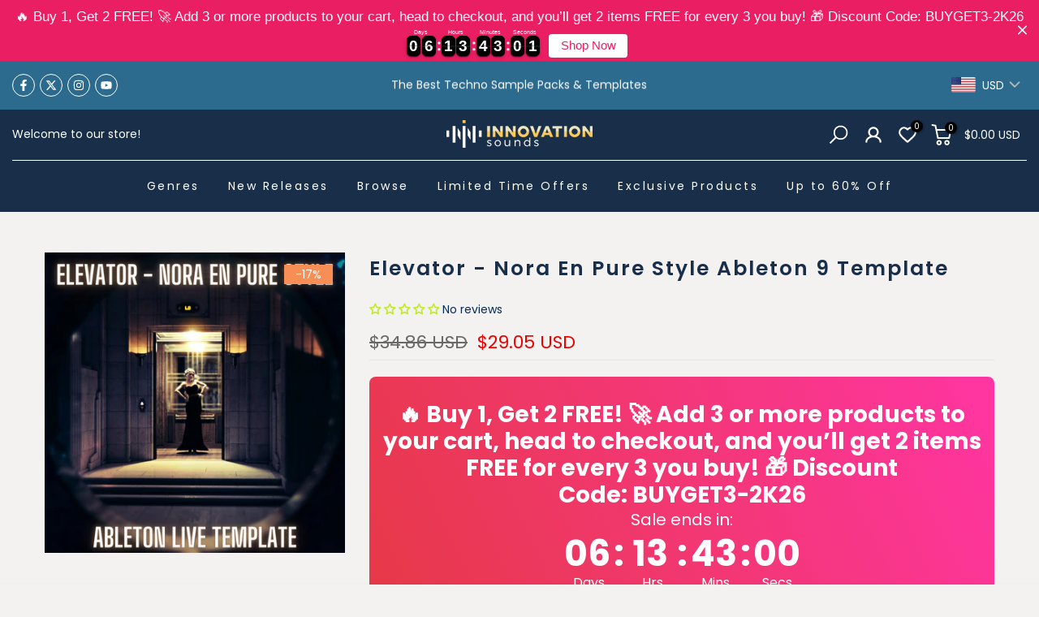

--- FILE ---
content_type: text/html; charset=utf-8
request_url: https://innovationsounds.com/products/elevator-nora-en-pure-style-ableton-9-template
body_size: 108855
content:
<!doctype html><html class="t4sp-theme t4s-wrapper__full_width rtl_false swatch_color_style_2 pr_border_style_1 pr_img_effect_2 enable_eff_img1_true badge_shape_2 css_for_wis_app_true shadow_round_img_false t4s-header__bottom is-remove-unavai-2 t4_compare_false t4s-cart-count-0 t4s-pr-ellipsis-false
 no-js" lang="en">

  <head>
	<!-- Added by AVADA SEO Suite -->
	<script>
  const avadaLightJsExclude = ['cdn.nfcube.com', 'assets/ecom.js', 'variant-title-king', 'linked_options_variants', 'smile-loader.js', 'smart-product-filter-search', 'rivo-loyalty-referrals', 'avada-cookie-consent', 'consentmo-gdpr', 'quinn'];
  const avadaLightJsInclude = ['https://www.googletagmanager.com/', 'https://connect.facebook.net/', 'https://business-api.tiktok.com/', 'https://static.klaviyo.com/', 'https://cdn-asset.optimonk.com/', 'https://ufe.helixo.co/', 'https://www.clarity.ms/', 'https://analytics.tiktok.com/'];
  window.AVADA_SPEED_BLACKLIST = avadaLightJsInclude.map(item => new RegExp(item, 'i'));
  window.AVADA_SPEED_WHITELIST = avadaLightJsExclude.map(item => new RegExp(item, 'i'));
</script>

<script>
  const isSpeedUpEnable = !1741336256073 || Date.now() < 1741336256073;
  if (isSpeedUpEnable) {
    const avadaSpeedUp=1;
    if(isSpeedUpEnable) {
  function _0x55aa(_0x575858,_0x2fd0be){const _0x30a92f=_0x1cb5();return _0x55aa=function(_0x4e8b41,_0xcd1690){_0x4e8b41=_0x4e8b41-(0xb5e+0xd*0x147+-0x1b1a);let _0x1c09f7=_0x30a92f[_0x4e8b41];return _0x1c09f7;},_0x55aa(_0x575858,_0x2fd0be);}(function(_0x4ad4dc,_0x42545f){const _0x5c7741=_0x55aa,_0x323f4d=_0x4ad4dc();while(!![]){try{const _0x588ea5=parseInt(_0x5c7741(0x10c))/(0xb6f+-0x1853+0xce5)*(-parseInt(_0x5c7741(0x157))/(-0x2363*0x1+0x1dd4+0x591*0x1))+-parseInt(_0x5c7741(0x171))/(0x269b+-0xeb+-0xf*0x283)*(parseInt(_0x5c7741(0x116))/(0x2e1+0x1*0x17b3+-0x110*0x19))+-parseInt(_0x5c7741(0x147))/(-0x1489+-0x312*0x6+0x26fa*0x1)+-parseInt(_0x5c7741(0xfa))/(-0x744+0x1*0xb5d+-0x413)*(-parseInt(_0x5c7741(0x102))/(-0x1e87+0x9e*-0x16+0x2c22))+parseInt(_0x5c7741(0x136))/(0x1e2d+0x1498+-0x1a3*0x1f)+parseInt(_0x5c7741(0x16e))/(0x460+0x1d96+0x3*-0xb4f)*(-parseInt(_0x5c7741(0xe3))/(-0x9ca+-0x1*-0x93f+0x1*0x95))+parseInt(_0x5c7741(0xf8))/(-0x1f73*0x1+0x6*-0x510+0x3dde);if(_0x588ea5===_0x42545f)break;else _0x323f4d['push'](_0x323f4d['shift']());}catch(_0x5d6d7e){_0x323f4d['push'](_0x323f4d['shift']());}}}(_0x1cb5,-0x193549+0x5dc3*-0x31+-0x2f963*-0x13),(function(){const _0x5cb2b4=_0x55aa,_0x23f9e9={'yXGBq':function(_0x237aef,_0x385938){return _0x237aef!==_0x385938;},'XduVF':function(_0x21018d,_0x56ff60){return _0x21018d===_0x56ff60;},'RChnz':_0x5cb2b4(0xf4)+_0x5cb2b4(0xe9)+_0x5cb2b4(0x14a),'TAsuR':function(_0xe21eca,_0x33e114){return _0xe21eca%_0x33e114;},'EvLYw':function(_0x1326ad,_0x261d04){return _0x1326ad!==_0x261d04;},'nnhAQ':_0x5cb2b4(0x107),'swpMF':_0x5cb2b4(0x16d),'plMMu':_0x5cb2b4(0xe8)+_0x5cb2b4(0x135),'PqBPA':function(_0x2ba85c,_0x35b541){return _0x2ba85c<_0x35b541;},'NKPCA':_0x5cb2b4(0xfc),'TINqh':function(_0x4116e3,_0x3ffd02,_0x2c8722){return _0x4116e3(_0x3ffd02,_0x2c8722);},'BAueN':_0x5cb2b4(0x120),'NgloT':_0x5cb2b4(0x14c),'ThSSU':function(_0xeb212a,_0x4341c1){return _0xeb212a+_0x4341c1;},'lDDHN':function(_0x4a1a48,_0x45ebfb){return _0x4a1a48 instanceof _0x45ebfb;},'toAYB':function(_0xcf0fa9,_0xf5fa6a){return _0xcf0fa9 instanceof _0xf5fa6a;},'VMiyW':function(_0x5300e4,_0x44e0f4){return _0x5300e4(_0x44e0f4);},'iyhbw':_0x5cb2b4(0x119),'zuWfR':function(_0x19c3e4,_0x4ee6e8){return _0x19c3e4<_0x4ee6e8;},'vEmrv':function(_0xd798cf,_0x5ea2dd){return _0xd798cf!==_0x5ea2dd;},'yxERj':function(_0x24b03b,_0x5aa292){return _0x24b03b||_0x5aa292;},'MZpwM':_0x5cb2b4(0x110)+_0x5cb2b4(0x109)+'pt','IeUHK':function(_0x5a4c7e,_0x2edf70){return _0x5a4c7e-_0x2edf70;},'Idvge':function(_0x3b526e,_0x36b469){return _0x3b526e<_0x36b469;},'qRwfm':_0x5cb2b4(0x16b)+_0x5cb2b4(0xf1),'CvXDN':function(_0x4b4208,_0x1db216){return _0x4b4208<_0x1db216;},'acPIM':function(_0x7d44b7,_0x3020d2){return _0x7d44b7(_0x3020d2);},'MyLMO':function(_0x22d4b2,_0xe7a6a0){return _0x22d4b2<_0xe7a6a0;},'boDyh':function(_0x176992,_0x346381,_0xab7fc){return _0x176992(_0x346381,_0xab7fc);},'ZANXD':_0x5cb2b4(0x10f)+_0x5cb2b4(0x12a)+_0x5cb2b4(0x142),'CXwRZ':_0x5cb2b4(0x123)+_0x5cb2b4(0x15f),'AuMHM':_0x5cb2b4(0x161),'KUuFZ':_0x5cb2b4(0xe6),'MSwtw':_0x5cb2b4(0x13a),'ERvPB':_0x5cb2b4(0x134),'ycTDj':_0x5cb2b4(0x15b),'Tvhir':_0x5cb2b4(0x154)},_0x469be1=_0x23f9e9[_0x5cb2b4(0x153)],_0x36fe07={'blacklist':window[_0x5cb2b4(0x11f)+_0x5cb2b4(0x115)+'T'],'whitelist':window[_0x5cb2b4(0x11f)+_0x5cb2b4(0x13e)+'T']},_0x26516a={'blacklisted':[]},_0x34e4a6=(_0x2be2f5,_0x25b3b2)=>{const _0x80dd2=_0x5cb2b4;if(_0x2be2f5&&(!_0x25b3b2||_0x23f9e9[_0x80dd2(0x13b)](_0x25b3b2,_0x469be1))&&(!_0x36fe07[_0x80dd2(0x170)]||_0x36fe07[_0x80dd2(0x170)][_0x80dd2(0x151)](_0xa5c7cf=>_0xa5c7cf[_0x80dd2(0x12b)](_0x2be2f5)))&&(!_0x36fe07[_0x80dd2(0x165)]||_0x36fe07[_0x80dd2(0x165)][_0x80dd2(0x156)](_0x4e2570=>!_0x4e2570[_0x80dd2(0x12b)](_0x2be2f5)))&&_0x23f9e9[_0x80dd2(0xf7)](avadaSpeedUp,0x5*0x256+-0x1*0x66c+-0x542+0.5)&&_0x2be2f5[_0x80dd2(0x137)](_0x23f9e9[_0x80dd2(0xe7)])){const _0x413c89=_0x2be2f5[_0x80dd2(0x16c)];return _0x23f9e9[_0x80dd2(0xf7)](_0x23f9e9[_0x80dd2(0x11e)](_0x413c89,-0x1deb*-0x1+0xf13+-0x2cfc),0x1176+-0x78b*0x5+0x1441);}return _0x2be2f5&&(!_0x25b3b2||_0x23f9e9[_0x80dd2(0xed)](_0x25b3b2,_0x469be1))&&(!_0x36fe07[_0x80dd2(0x170)]||_0x36fe07[_0x80dd2(0x170)][_0x80dd2(0x151)](_0x3d689d=>_0x3d689d[_0x80dd2(0x12b)](_0x2be2f5)))&&(!_0x36fe07[_0x80dd2(0x165)]||_0x36fe07[_0x80dd2(0x165)][_0x80dd2(0x156)](_0x26a7b3=>!_0x26a7b3[_0x80dd2(0x12b)](_0x2be2f5)));},_0x11462f=function(_0x42927f){const _0x346823=_0x5cb2b4,_0x5426ae=_0x42927f[_0x346823(0x159)+'te'](_0x23f9e9[_0x346823(0x14e)]);return _0x36fe07[_0x346823(0x170)]&&_0x36fe07[_0x346823(0x170)][_0x346823(0x156)](_0x107b0d=>!_0x107b0d[_0x346823(0x12b)](_0x5426ae))||_0x36fe07[_0x346823(0x165)]&&_0x36fe07[_0x346823(0x165)][_0x346823(0x151)](_0x1e7160=>_0x1e7160[_0x346823(0x12b)](_0x5426ae));},_0x39299f=new MutationObserver(_0x45c995=>{const _0x21802a=_0x5cb2b4,_0x3bc801={'mafxh':function(_0x6f9c57,_0x229989){const _0x9d39b1=_0x55aa;return _0x23f9e9[_0x9d39b1(0xf7)](_0x6f9c57,_0x229989);},'SrchE':_0x23f9e9[_0x21802a(0xe2)],'pvjbV':_0x23f9e9[_0x21802a(0xf6)]};for(let _0x333494=-0x7d7+-0x893+0x106a;_0x23f9e9[_0x21802a(0x158)](_0x333494,_0x45c995[_0x21802a(0x16c)]);_0x333494++){const {addedNodes:_0x1b685b}=_0x45c995[_0x333494];for(let _0x2f087=0x1f03+0x84b+0x1*-0x274e;_0x23f9e9[_0x21802a(0x158)](_0x2f087,_0x1b685b[_0x21802a(0x16c)]);_0x2f087++){const _0x4e5bac=_0x1b685b[_0x2f087];if(_0x23f9e9[_0x21802a(0xf7)](_0x4e5bac[_0x21802a(0x121)],-0x1f3a+-0x1*0x1b93+-0x3*-0x139a)&&_0x23f9e9[_0x21802a(0xf7)](_0x4e5bac[_0x21802a(0x152)],_0x23f9e9[_0x21802a(0xe0)])){const _0x5d9a67=_0x4e5bac[_0x21802a(0x107)],_0x3fb522=_0x4e5bac[_0x21802a(0x16d)];if(_0x23f9e9[_0x21802a(0x103)](_0x34e4a6,_0x5d9a67,_0x3fb522)){_0x26516a[_0x21802a(0x160)+'d'][_0x21802a(0x128)]([_0x4e5bac,_0x4e5bac[_0x21802a(0x16d)]]),_0x4e5bac[_0x21802a(0x16d)]=_0x469be1;const _0x1e52da=function(_0x2c95ff){const _0x359b13=_0x21802a;if(_0x3bc801[_0x359b13(0x118)](_0x4e5bac[_0x359b13(0x159)+'te'](_0x3bc801[_0x359b13(0x166)]),_0x469be1))_0x2c95ff[_0x359b13(0x112)+_0x359b13(0x150)]();_0x4e5bac[_0x359b13(0xec)+_0x359b13(0x130)](_0x3bc801[_0x359b13(0xe4)],_0x1e52da);};_0x4e5bac[_0x21802a(0x12d)+_0x21802a(0x163)](_0x23f9e9[_0x21802a(0xf6)],_0x1e52da),_0x4e5bac[_0x21802a(0x12c)+_0x21802a(0x131)]&&_0x4e5bac[_0x21802a(0x12c)+_0x21802a(0x131)][_0x21802a(0x11a)+'d'](_0x4e5bac);}}}}});_0x39299f[_0x5cb2b4(0x105)](document[_0x5cb2b4(0x10b)+_0x5cb2b4(0x16a)],{'childList':!![],'subtree':!![]});const _0x2910a9=/[|\\{}()\[\]^$+*?.]/g,_0xa9f173=function(..._0x1baa33){const _0x3053cc=_0x5cb2b4,_0x2e6f61={'mMWha':function(_0x158c76,_0x5c404b){const _0x25a05c=_0x55aa;return _0x23f9e9[_0x25a05c(0xf7)](_0x158c76,_0x5c404b);},'BXirI':_0x23f9e9[_0x3053cc(0x141)],'COGok':function(_0x421bf7,_0x55453a){const _0x4fd417=_0x3053cc;return _0x23f9e9[_0x4fd417(0x167)](_0x421bf7,_0x55453a);},'XLSAp':function(_0x193984,_0x35c446){const _0x5bbecf=_0x3053cc;return _0x23f9e9[_0x5bbecf(0xed)](_0x193984,_0x35c446);},'EygRw':function(_0xfbb69c,_0x21b15d){const _0xe5c840=_0x3053cc;return _0x23f9e9[_0xe5c840(0x104)](_0xfbb69c,_0x21b15d);},'xZuNx':_0x23f9e9[_0x3053cc(0x139)],'SBUaW':function(_0x5739bf,_0x2c2fab){const _0x42cbb1=_0x3053cc;return _0x23f9e9[_0x42cbb1(0x172)](_0x5739bf,_0x2c2fab);},'EAoTR':function(_0x123b29,_0x5b29bf){const _0x2828d2=_0x3053cc;return _0x23f9e9[_0x2828d2(0x11d)](_0x123b29,_0x5b29bf);},'cdYdq':_0x23f9e9[_0x3053cc(0x14e)],'WzJcf':_0x23f9e9[_0x3053cc(0xe2)],'nytPK':function(_0x53f733,_0x4ad021){const _0x4f0333=_0x3053cc;return _0x23f9e9[_0x4f0333(0x148)](_0x53f733,_0x4ad021);},'oUrHG':_0x23f9e9[_0x3053cc(0x14d)],'dnxjX':function(_0xed6b5f,_0x573f55){const _0x57aa03=_0x3053cc;return _0x23f9e9[_0x57aa03(0x15a)](_0xed6b5f,_0x573f55);}};_0x23f9e9[_0x3053cc(0x15d)](_0x1baa33[_0x3053cc(0x16c)],-0x1a3*-0x9+-0xf9*0xb+-0x407*0x1)?(_0x36fe07[_0x3053cc(0x170)]=[],_0x36fe07[_0x3053cc(0x165)]=[]):(_0x36fe07[_0x3053cc(0x170)]&&(_0x36fe07[_0x3053cc(0x170)]=_0x36fe07[_0x3053cc(0x170)][_0x3053cc(0x106)](_0xa8e001=>_0x1baa33[_0x3053cc(0x156)](_0x4a8a28=>{const _0x2e425b=_0x3053cc;if(_0x2e6f61[_0x2e425b(0x111)](typeof _0x4a8a28,_0x2e6f61[_0x2e425b(0x155)]))return!_0xa8e001[_0x2e425b(0x12b)](_0x4a8a28);else{if(_0x2e6f61[_0x2e425b(0xeb)](_0x4a8a28,RegExp))return _0x2e6f61[_0x2e425b(0x145)](_0xa8e001[_0x2e425b(0xdf)](),_0x4a8a28[_0x2e425b(0xdf)]());}}))),_0x36fe07[_0x3053cc(0x165)]&&(_0x36fe07[_0x3053cc(0x165)]=[..._0x36fe07[_0x3053cc(0x165)],..._0x1baa33[_0x3053cc(0xff)](_0x4e4c02=>{const _0x7c755c=_0x3053cc;if(_0x23f9e9[_0x7c755c(0xf7)](typeof _0x4e4c02,_0x23f9e9[_0x7c755c(0x141)])){const _0x932437=_0x4e4c02[_0x7c755c(0xea)](_0x2910a9,_0x23f9e9[_0x7c755c(0x16f)]),_0x34e686=_0x23f9e9[_0x7c755c(0xf0)](_0x23f9e9[_0x7c755c(0xf0)]('.*',_0x932437),'.*');if(_0x36fe07[_0x7c755c(0x165)][_0x7c755c(0x156)](_0x21ef9a=>_0x21ef9a[_0x7c755c(0xdf)]()!==_0x34e686[_0x7c755c(0xdf)]()))return new RegExp(_0x34e686);}else{if(_0x23f9e9[_0x7c755c(0x117)](_0x4e4c02,RegExp)){if(_0x36fe07[_0x7c755c(0x165)][_0x7c755c(0x156)](_0x5a3f09=>_0x5a3f09[_0x7c755c(0xdf)]()!==_0x4e4c02[_0x7c755c(0xdf)]()))return _0x4e4c02;}}return null;})[_0x3053cc(0x106)](Boolean)]));const _0x3eeb55=document[_0x3053cc(0x11b)+_0x3053cc(0x10e)](_0x23f9e9[_0x3053cc(0xf0)](_0x23f9e9[_0x3053cc(0xf0)](_0x23f9e9[_0x3053cc(0x122)],_0x469be1),'"]'));for(let _0xf831f7=-0x21aa+-0x1793+0x393d*0x1;_0x23f9e9[_0x3053cc(0x14b)](_0xf831f7,_0x3eeb55[_0x3053cc(0x16c)]);_0xf831f7++){const _0x5868cb=_0x3eeb55[_0xf831f7];_0x23f9e9[_0x3053cc(0x132)](_0x11462f,_0x5868cb)&&(_0x26516a[_0x3053cc(0x160)+'d'][_0x3053cc(0x128)]([_0x5868cb,_0x23f9e9[_0x3053cc(0x14d)]]),_0x5868cb[_0x3053cc(0x12c)+_0x3053cc(0x131)][_0x3053cc(0x11a)+'d'](_0x5868cb));}let _0xdf8cd0=-0x17da+0x2461+-0xc87*0x1;[..._0x26516a[_0x3053cc(0x160)+'d']][_0x3053cc(0x10d)](([_0x226aeb,_0x33eaa7],_0xe33bca)=>{const _0x2aa7bf=_0x3053cc;if(_0x2e6f61[_0x2aa7bf(0x143)](_0x11462f,_0x226aeb)){const _0x41da0d=document[_0x2aa7bf(0x11c)+_0x2aa7bf(0x131)](_0x2e6f61[_0x2aa7bf(0x127)]);for(let _0x6784c7=0xd7b+-0xaa5+-0x2d6;_0x2e6f61[_0x2aa7bf(0x164)](_0x6784c7,_0x226aeb[_0x2aa7bf(0xe5)][_0x2aa7bf(0x16c)]);_0x6784c7++){const _0x4ca758=_0x226aeb[_0x2aa7bf(0xe5)][_0x6784c7];_0x2e6f61[_0x2aa7bf(0x12f)](_0x4ca758[_0x2aa7bf(0x133)],_0x2e6f61[_0x2aa7bf(0x13f)])&&_0x2e6f61[_0x2aa7bf(0x145)](_0x4ca758[_0x2aa7bf(0x133)],_0x2e6f61[_0x2aa7bf(0x100)])&&_0x41da0d[_0x2aa7bf(0xe1)+'te'](_0x4ca758[_0x2aa7bf(0x133)],_0x226aeb[_0x2aa7bf(0xe5)][_0x6784c7][_0x2aa7bf(0x12e)]);}_0x41da0d[_0x2aa7bf(0xe1)+'te'](_0x2e6f61[_0x2aa7bf(0x13f)],_0x226aeb[_0x2aa7bf(0x107)]),_0x41da0d[_0x2aa7bf(0xe1)+'te'](_0x2e6f61[_0x2aa7bf(0x100)],_0x2e6f61[_0x2aa7bf(0x101)](_0x33eaa7,_0x2e6f61[_0x2aa7bf(0x126)])),document[_0x2aa7bf(0x113)][_0x2aa7bf(0x146)+'d'](_0x41da0d),_0x26516a[_0x2aa7bf(0x160)+'d'][_0x2aa7bf(0x162)](_0x2e6f61[_0x2aa7bf(0x13d)](_0xe33bca,_0xdf8cd0),-0x105d*0x2+0x1*-0xeaa+0x2f65),_0xdf8cd0++;}}),_0x36fe07[_0x3053cc(0x170)]&&_0x23f9e9[_0x3053cc(0xf3)](_0x36fe07[_0x3053cc(0x170)][_0x3053cc(0x16c)],0x10f2+-0x1a42+0x951)&&_0x39299f[_0x3053cc(0x15c)]();},_0x4c2397=document[_0x5cb2b4(0x11c)+_0x5cb2b4(0x131)],_0x573f89={'src':Object[_0x5cb2b4(0x14f)+_0x5cb2b4(0xfd)+_0x5cb2b4(0x144)](HTMLScriptElement[_0x5cb2b4(0xf9)],_0x23f9e9[_0x5cb2b4(0x14e)]),'type':Object[_0x5cb2b4(0x14f)+_0x5cb2b4(0xfd)+_0x5cb2b4(0x144)](HTMLScriptElement[_0x5cb2b4(0xf9)],_0x23f9e9[_0x5cb2b4(0xe2)])};document[_0x5cb2b4(0x11c)+_0x5cb2b4(0x131)]=function(..._0x4db605){const _0x1480b5=_0x5cb2b4,_0x3a6982={'KNNxG':function(_0x32fa39,_0x2a57e4,_0x3cc08f){const _0x5ead12=_0x55aa;return _0x23f9e9[_0x5ead12(0x169)](_0x32fa39,_0x2a57e4,_0x3cc08f);}};if(_0x23f9e9[_0x1480b5(0x13b)](_0x4db605[-0x4*-0x376+0x4*0x2f+-0xe94][_0x1480b5(0x140)+'e'](),_0x23f9e9[_0x1480b5(0x139)]))return _0x4c2397[_0x1480b5(0x114)](document)(..._0x4db605);const _0x2f091d=_0x4c2397[_0x1480b5(0x114)](document)(..._0x4db605);try{Object[_0x1480b5(0xf2)+_0x1480b5(0x149)](_0x2f091d,{'src':{..._0x573f89[_0x1480b5(0x107)],'set'(_0x3ae2bc){const _0x5d6fdc=_0x1480b5;_0x3a6982[_0x5d6fdc(0x129)](_0x34e4a6,_0x3ae2bc,_0x2f091d[_0x5d6fdc(0x16d)])&&_0x573f89[_0x5d6fdc(0x16d)][_0x5d6fdc(0x10a)][_0x5d6fdc(0x125)](this,_0x469be1),_0x573f89[_0x5d6fdc(0x107)][_0x5d6fdc(0x10a)][_0x5d6fdc(0x125)](this,_0x3ae2bc);}},'type':{..._0x573f89[_0x1480b5(0x16d)],'get'(){const _0x436e9e=_0x1480b5,_0x4b63b9=_0x573f89[_0x436e9e(0x16d)][_0x436e9e(0xfb)][_0x436e9e(0x125)](this);if(_0x23f9e9[_0x436e9e(0xf7)](_0x4b63b9,_0x469be1)||_0x23f9e9[_0x436e9e(0x103)](_0x34e4a6,this[_0x436e9e(0x107)],_0x4b63b9))return null;return _0x4b63b9;},'set'(_0x174ea3){const _0x1dff57=_0x1480b5,_0xa2fd13=_0x23f9e9[_0x1dff57(0x103)](_0x34e4a6,_0x2f091d[_0x1dff57(0x107)],_0x2f091d[_0x1dff57(0x16d)])?_0x469be1:_0x174ea3;_0x573f89[_0x1dff57(0x16d)][_0x1dff57(0x10a)][_0x1dff57(0x125)](this,_0xa2fd13);}}}),_0x2f091d[_0x1480b5(0xe1)+'te']=function(_0x5b0870,_0x8c60d5){const _0xab22d4=_0x1480b5;if(_0x23f9e9[_0xab22d4(0xf7)](_0x5b0870,_0x23f9e9[_0xab22d4(0xe2)])||_0x23f9e9[_0xab22d4(0xf7)](_0x5b0870,_0x23f9e9[_0xab22d4(0x14e)]))_0x2f091d[_0x5b0870]=_0x8c60d5;else HTMLScriptElement[_0xab22d4(0xf9)][_0xab22d4(0xe1)+'te'][_0xab22d4(0x125)](_0x2f091d,_0x5b0870,_0x8c60d5);};}catch(_0x5a9461){console[_0x1480b5(0x168)](_0x23f9e9[_0x1480b5(0xef)],_0x5a9461);}return _0x2f091d;};const _0x5883c5=[_0x23f9e9[_0x5cb2b4(0xfe)],_0x23f9e9[_0x5cb2b4(0x13c)],_0x23f9e9[_0x5cb2b4(0xf5)],_0x23f9e9[_0x5cb2b4(0x15e)],_0x23f9e9[_0x5cb2b4(0x138)],_0x23f9e9[_0x5cb2b4(0x124)]],_0x4ab8d2=_0x5883c5[_0x5cb2b4(0xff)](_0x439d08=>{return{'type':_0x439d08,'listener':()=>_0xa9f173(),'options':{'passive':!![]}};});_0x4ab8d2[_0x5cb2b4(0x10d)](_0x4d3535=>{const _0x3882ab=_0x5cb2b4;document[_0x3882ab(0x12d)+_0x3882ab(0x163)](_0x4d3535[_0x3882ab(0x16d)],_0x4d3535[_0x3882ab(0xee)],_0x4d3535[_0x3882ab(0x108)]);});}()));function _0x1cb5(){const _0x15f8e0=['ault','some','tagName','CXwRZ','wheel','BXirI','every','6lYvYYX','PqBPA','getAttribu','IeUHK','touchstart','disconnect','Idvge','ERvPB','/blocked','blackliste','keydown','splice','stener','SBUaW','whitelist','SrchE','toAYB','warn','boDyh','ement','script[typ','length','type','346347wGqEBH','NgloT','blacklist','33OVoYHk','zuWfR','toString','NKPCA','setAttribu','swpMF','230EEqEiq','pvjbV','attributes','mousemove','RChnz','beforescri','y.com/exte','replace','COGok','removeEven','EvLYw','listener','ZANXD','ThSSU','e="','defineProp','MyLMO','cdn.shopif','MSwtw','plMMu','XduVF','22621984JRJQxz','prototype','8818116NVbcZr','get','SCRIPT','ertyDescri','AuMHM','map','WzJcf','nytPK','7kiZatp','TINqh','VMiyW','observe','filter','src','options','n/javascri','set','documentEl','478083wuqgQV','forEach','torAll','Avada cann','applicatio','mMWha','preventDef','head','bind','D_BLACKLIS','75496skzGVx','lDDHN','mafxh','script','removeChil','querySelec','createElem','vEmrv','TAsuR','AVADA_SPEE','string','nodeType','qRwfm','javascript','Tvhir','call','oUrHG','xZuNx','push','KNNxG','ot lazy lo','test','parentElem','addEventLi','value','EAoTR','tListener','ent','acPIM','name','touchmove','ptexecute','6968312SmqlIb','includes','ycTDj','iyhbw','touchend','yXGBq','KUuFZ','dnxjX','D_WHITELIS','cdYdq','toLowerCas','BAueN','ad script','EygRw','ptor','XLSAp','appendChil','4975500NoPAFA','yxERj','erties','nsions','CvXDN','\$&','MZpwM','nnhAQ','getOwnProp'];_0x1cb5=function(){return _0x15f8e0;};return _0x1cb5();}
}
    class LightJsLoader{constructor(e){this.jQs=[],this.listener=this.handleListener.bind(this,e),this.scripts=["default","defer","async"].reduce(((e,t)=>({...e,[t]:[]})),{});const t=this;e.forEach((e=>window.addEventListener(e,t.listener,{passive:!0})))}handleListener(e){const t=this;return e.forEach((e=>window.removeEventListener(e,t.listener))),"complete"===document.readyState?this.handleDOM():document.addEventListener("readystatechange",(e=>{if("complete"===e.target.readyState)return setTimeout(t.handleDOM.bind(t),1)}))}async handleDOM(){this.suspendEvent(),this.suspendJQuery(),this.findScripts(),this.preloadScripts();for(const e of Object.keys(this.scripts))await this.replaceScripts(this.scripts[e]);for(const e of["DOMContentLoaded","readystatechange"])await this.requestRepaint(),document.dispatchEvent(new Event("lightJS-"+e));document.lightJSonreadystatechange&&document.lightJSonreadystatechange();for(const e of["DOMContentLoaded","load"])await this.requestRepaint(),window.dispatchEvent(new Event("lightJS-"+e));await this.requestRepaint(),window.lightJSonload&&window.lightJSonload(),await this.requestRepaint(),this.jQs.forEach((e=>e(window).trigger("lightJS-jquery-load"))),window.dispatchEvent(new Event("lightJS-pageshow")),await this.requestRepaint(),window.lightJSonpageshow&&window.lightJSonpageshow()}async requestRepaint(){return new Promise((e=>requestAnimationFrame(e)))}findScripts(){document.querySelectorAll("script[type=lightJs]").forEach((e=>{e.hasAttribute("src")?e.hasAttribute("async")&&e.async?this.scripts.async.push(e):e.hasAttribute("defer")&&e.defer?this.scripts.defer.push(e):this.scripts.default.push(e):this.scripts.default.push(e)}))}preloadScripts(){const e=this,t=Object.keys(this.scripts).reduce(((t,n)=>[...t,...e.scripts[n]]),[]),n=document.createDocumentFragment();t.forEach((e=>{const t=e.getAttribute("src");if(!t)return;const s=document.createElement("link");s.href=t,s.rel="preload",s.as="script",n.appendChild(s)})),document.head.appendChild(n)}async replaceScripts(e){let t;for(;t=e.shift();)await this.requestRepaint(),new Promise((e=>{const n=document.createElement("script");[...t.attributes].forEach((e=>{"type"!==e.nodeName&&n.setAttribute(e.nodeName,e.nodeValue)})),t.hasAttribute("src")?(n.addEventListener("load",e),n.addEventListener("error",e)):(n.text=t.text,e()),t.parentNode.replaceChild(n,t)}))}suspendEvent(){const e={};[{obj:document,name:"DOMContentLoaded"},{obj:window,name:"DOMContentLoaded"},{obj:window,name:"load"},{obj:window,name:"pageshow"},{obj:document,name:"readystatechange"}].map((t=>function(t,n){function s(n){return e[t].list.indexOf(n)>=0?"lightJS-"+n:n}e[t]||(e[t]={list:[n],add:t.addEventListener,remove:t.removeEventListener},t.addEventListener=(...n)=>{n[0]=s(n[0]),e[t].add.apply(t,n)},t.removeEventListener=(...n)=>{n[0]=s(n[0]),e[t].remove.apply(t,n)})}(t.obj,t.name))),[{obj:document,name:"onreadystatechange"},{obj:window,name:"onpageshow"}].map((e=>function(e,t){let n=e[t];Object.defineProperty(e,t,{get:()=>n||function(){},set:s=>{e["lightJS"+t]=n=s}})}(e.obj,e.name)))}suspendJQuery(){const e=this;let t=window.jQuery;Object.defineProperty(window,"jQuery",{get:()=>t,set(n){if(!n||!n.fn||!e.jQs.includes(n))return void(t=n);n.fn.ready=n.fn.init.prototype.ready=e=>{e.bind(document)(n)};const s=n.fn.on;n.fn.on=n.fn.init.prototype.on=function(...e){if(window!==this[0])return s.apply(this,e),this;const t=e=>e.split(" ").map((e=>"load"===e||0===e.indexOf("load.")?"lightJS-jquery-load":e)).join(" ");return"string"==typeof e[0]||e[0]instanceof String?(e[0]=t(e[0]),s.apply(this,e),this):("object"==typeof e[0]&&Object.keys(e[0]).forEach((n=>{delete Object.assign(e[0],{[t(n)]:e[0][n]})[n]})),s.apply(this,e),this)},e.jQs.push(n),t=n}})}}
new LightJsLoader(["keydown","mousemove","touchend","touchmove","touchstart","wheel"]);
  }
</script> <!-- meta basic type product --><!-- meta basic type collection --><!-- meta basic type article -->

	<!-- /Added by AVADA SEO Suite -->
      <script type="text/javascript">
    (function(c,l,a,r,i,t,y){
        c[a]=c[a]||function(){(c[a].q=c[a].q||[]).push(arguments)};
        t=l.createElement(r);t.async=1;t.src="https://www.clarity.ms/tag/"+i;
        y=l.getElementsByTagName(r)[0];y.parentNode.insertBefore(t,y);
    })(window, document, "clarity", "script", "p2yux7civt");
</script>

    <script type="text/javascript" async="" src="https://static.klaviyo.com/onsite/js/YjuMgG/klaviyo.js"></script>
  
    <meta charset="utf-8">
    <meta http-equiv="X-UA-Compatible" content="IE=edge">
    <meta name="viewport" content="width=device-width, initial-scale=1, height=device-height, minimum-scale=1.0, maximum-scale=1.0">
    
    <meta name="theme-color" content="#062c59">
    <link rel="canonical" href="https://innovationsounds.com/products/elevator-nora-en-pure-style-ableton-9-template">
    <link rel="preconnect" href="https://cdn.shopify.com" crossorigin><link rel="shortcut icon" type="image/png" href="//innovationsounds.com/cdn/shop/files/INNO_logo_FB_profile_256x256_c4da6bf8-d052-492d-ad5f-24116263aad1.png?crop=center&height=32&v=1731906266&width=32"><link id="t4s-favico" rel="apple-touch-icon-precomposed" type="image/png" sizes="152x152" href="//innovationsounds.com/cdn/shop/files/INNO_logo_FB_profile_256x256_c4da6bf8-d052-492d-ad5f-24116263aad1.png?crop=center&height=152&v=1731906266&width=152"><title>Elevator - Nora En Pure Style Ableton 9 Template &ndash; Innovation Sounds</title>
    <meta name="description" content="🔥 Get Elevator - Nora En Pure Style Ableton 9 Template by Innovation Sounds. Download instantly and start creating today!"><meta name="keywords" content="Elevator - Nora En Pure Style Ableton 9 Template, Innovation Sounds, innovationsounds.com"/><meta name="author" content="The4">

<meta property="og:site_name" content="Innovation Sounds">
<meta property="og:url" content="https://innovationsounds.com/products/elevator-nora-en-pure-style-ableton-9-template">
<meta property="og:title" content="Nora En Pure Ableton Template">
<meta property="og:type" content="product">
<meta property="og:description" content="Innovation Sounds · Elevator - Nora En Pure Style Ableton 9 Template A suggestive template with sounds full of magic, power, and a lot of depth, a drumkit with a techno style full of groove and an amazing melody, inspired by renowned artists and specific sounds from big labels such as Nora En Pure, Harthouse, and many "><meta property="og:image" content="http://innovationsounds.com/cdn/shop/products/elevator-nora-en-pure-style-ableton-9-template-692857.jpg?v=1739543782">
  <meta property="og:image:secure_url" content="https://innovationsounds.com/cdn/shop/products/elevator-nora-en-pure-style-ableton-9-template-692857.jpg?v=1739543782">
  <meta property="og:image:width" content="1400">
  <meta property="og:image:height" content="1400"><meta property="og:price:amount" content="24.99">
  <meta property="og:price:currency" content="EUR"><meta name="twitter:site" content="@https://x.com/InnovationSoun1"><meta name="twitter:card" content="summary_large_image">
<meta name="twitter:title" content="Nora En Pure Ableton Template">
<meta name="twitter:description" content="Innovation Sounds · Elevator - Nora En Pure Style Ableton 9 Template A suggestive template with sounds full of magic, power, and a lot of depth, a drumkit with a techno style full of groove and an amazing melody, inspired by renowned artists and specific sounds from big labels such as Nora En Pure, Harthouse, and many "><script src="//innovationsounds.com/cdn/shop/t/39/assets/lazysizes.min.js?v=10584584933744123821739713053" async="async"></script>
    <script src="//innovationsounds.com/cdn/shop/t/39/assets/global.min.js?v=4393933175034925681739713053" defer="defer"></script>
    <script src="//innovationsounds.com/cdn/shop/t/39/assets/script.js?v=106114032469122701361739713053" defer="defer"></script><script>window.performance && window.performance.mark && window.performance.mark('shopify.content_for_header.start');</script><meta name="google-site-verification" content="O2pyBTxbrK88w4W7Jt3uDTMl1H23SzdA6-c9DXE-uGE">
<meta id="shopify-digital-wallet" name="shopify-digital-wallet" content="/27394375751/digital_wallets/dialog">
<meta name="shopify-checkout-api-token" content="9463d9e6a40f8135e9fc0ddf4e00759b">
<meta id="in-context-paypal-metadata" data-shop-id="27394375751" data-venmo-supported="false" data-environment="production" data-locale="en_US" data-paypal-v4="true" data-currency="EUR">
<link rel="alternate" type="application/json+oembed" href="https://innovationsounds.com/products/elevator-nora-en-pure-style-ableton-9-template.oembed">
<script async="async" src="/checkouts/internal/preloads.js?locale=en-SK"></script>
<script id="shopify-features" type="application/json">{"accessToken":"9463d9e6a40f8135e9fc0ddf4e00759b","betas":["rich-media-storefront-analytics"],"domain":"innovationsounds.com","predictiveSearch":true,"shopId":27394375751,"locale":"en"}</script>
<script>var Shopify = Shopify || {};
Shopify.shop = "innovation-samples.myshopify.com";
Shopify.locale = "en";
Shopify.currency = {"active":"EUR","rate":"1.0"};
Shopify.country = "SK";
Shopify.theme = {"name":"gecko-6-2-3-official akuna 03\/01\/25 \/ Avada Speed","id":177804443975,"schema_name":"Gecko","schema_version":"6.2.3","theme_store_id":null,"role":"main"};
Shopify.theme.handle = "null";
Shopify.theme.style = {"id":null,"handle":null};
Shopify.cdnHost = "innovationsounds.com/cdn";
Shopify.routes = Shopify.routes || {};
Shopify.routes.root = "/";</script>
<script type="module">!function(o){(o.Shopify=o.Shopify||{}).modules=!0}(window);</script>
<script>!function(o){function n(){var o=[];function n(){o.push(Array.prototype.slice.apply(arguments))}return n.q=o,n}var t=o.Shopify=o.Shopify||{};t.loadFeatures=n(),t.autoloadFeatures=n()}(window);</script>
<script id="shop-js-analytics" type="application/json">{"pageType":"product"}</script>
<script defer="defer" async type="module" src="//innovationsounds.com/cdn/shopifycloud/shop-js/modules/v2/client.init-shop-cart-sync_BApSsMSl.en.esm.js"></script>
<script defer="defer" async type="module" src="//innovationsounds.com/cdn/shopifycloud/shop-js/modules/v2/chunk.common_CBoos6YZ.esm.js"></script>
<script type="module">
  await import("//innovationsounds.com/cdn/shopifycloud/shop-js/modules/v2/client.init-shop-cart-sync_BApSsMSl.en.esm.js");
await import("//innovationsounds.com/cdn/shopifycloud/shop-js/modules/v2/chunk.common_CBoos6YZ.esm.js");

  window.Shopify.SignInWithShop?.initShopCartSync?.({"fedCMEnabled":true,"windoidEnabled":true});

</script>
<script>(function() {
  var isLoaded = false;
  function asyncLoad() {
    if (isLoaded) return;
    isLoaded = true;
    var urls = ["https:\/\/gtranslate.io\/shopify\/gtranslate.js?shop=innovation-samples.myshopify.com","https:\/\/static2.rapidsearch.dev\/resultpage.js?shop=innovation-samples.myshopify.com","https:\/\/ufe.helixo.co\/scripts\/sdk.min.js?shop=innovation-samples.myshopify.com","https:\/\/innovationsounds.com\/apps\/buckscc\/sdk.min.js?shop=innovation-samples.myshopify.com","https:\/\/reconvert-cdn.com\/assets\/js\/store_reconvert_node.js?v=2\u0026scid=MWRkYjliZjM0YjA3ZDFiNWU4OGIyZTM4ZWY3OTczMzUuMzYyM2JmYjQwYTQ2MDI0YjM0Y2IzZGVjOTUyMDVjMjY=\u0026shop=innovation-samples.myshopify.com","https:\/\/reconvert-cdn.com\/assets\/js\/reconvert_script_tags.mini.js?scid=MWRkYjliZjM0YjA3ZDFiNWU4OGIyZTM4ZWY3OTczMzUuMzYyM2JmYjQwYTQ2MDI0YjM0Y2IzZGVjOTUyMDVjMjY=\u0026shop=innovation-samples.myshopify.com","https:\/\/app.gettixel.com\/get_script\/71ec2d8ee10511ee80d0fe546a8a7d18.js?v=443982\u0026shop=innovation-samples.myshopify.com","https:\/\/cdn.hextom.com\/js\/eventpromotionbar.js?shop=innovation-samples.myshopify.com"];
    for (var i = 0; i < urls.length; i++) {
      var s = document.createElement('script');
      s.type = 'text/javascript';
      s.async = true;
      s.src = urls[i];
      var x = document.getElementsByTagName('script')[0];
      x.parentNode.insertBefore(s, x);
    }
  };
  if(window.attachEvent) {
    window.attachEvent('onload', asyncLoad);
  } else {
    window.addEventListener('load', asyncLoad, false);
  }
})();</script>
<script id="__st">var __st={"a":27394375751,"offset":3600,"reqid":"781a8907-ce88-490f-a295-e371bc074c35-1768842823","pageurl":"innovationsounds.com\/products\/elevator-nora-en-pure-style-ableton-9-template","u":"338f993f06f9","p":"product","rtyp":"product","rid":6569647112263};</script>
<script>window.ShopifyPaypalV4VisibilityTracking = true;</script>
<script id="captcha-bootstrap">!function(){'use strict';const t='contact',e='account',n='new_comment',o=[[t,t],['blogs',n],['comments',n],[t,'customer']],c=[[e,'customer_login'],[e,'guest_login'],[e,'recover_customer_password'],[e,'create_customer']],r=t=>t.map((([t,e])=>`form[action*='/${t}']:not([data-nocaptcha='true']) input[name='form_type'][value='${e}']`)).join(','),a=t=>()=>t?[...document.querySelectorAll(t)].map((t=>t.form)):[];function s(){const t=[...o],e=r(t);return a(e)}const i='password',u='form_key',d=['recaptcha-v3-token','g-recaptcha-response','h-captcha-response',i],f=()=>{try{return window.sessionStorage}catch{return}},m='__shopify_v',_=t=>t.elements[u];function p(t,e,n=!1){try{const o=window.sessionStorage,c=JSON.parse(o.getItem(e)),{data:r}=function(t){const{data:e,action:n}=t;return t[m]||n?{data:e,action:n}:{data:t,action:n}}(c);for(const[e,n]of Object.entries(r))t.elements[e]&&(t.elements[e].value=n);n&&o.removeItem(e)}catch(o){console.error('form repopulation failed',{error:o})}}const l='form_type',E='cptcha';function T(t){t.dataset[E]=!0}const w=window,h=w.document,L='Shopify',v='ce_forms',y='captcha';let A=!1;((t,e)=>{const n=(g='f06e6c50-85a8-45c8-87d0-21a2b65856fe',I='https://cdn.shopify.com/shopifycloud/storefront-forms-hcaptcha/ce_storefront_forms_captcha_hcaptcha.v1.5.2.iife.js',D={infoText:'Protected by hCaptcha',privacyText:'Privacy',termsText:'Terms'},(t,e,n)=>{const o=w[L][v],c=o.bindForm;if(c)return c(t,g,e,D).then(n);var r;o.q.push([[t,g,e,D],n]),r=I,A||(h.body.append(Object.assign(h.createElement('script'),{id:'captcha-provider',async:!0,src:r})),A=!0)});var g,I,D;w[L]=w[L]||{},w[L][v]=w[L][v]||{},w[L][v].q=[],w[L][y]=w[L][y]||{},w[L][y].protect=function(t,e){n(t,void 0,e),T(t)},Object.freeze(w[L][y]),function(t,e,n,w,h,L){const[v,y,A,g]=function(t,e,n){const i=e?o:[],u=t?c:[],d=[...i,...u],f=r(d),m=r(i),_=r(d.filter((([t,e])=>n.includes(e))));return[a(f),a(m),a(_),s()]}(w,h,L),I=t=>{const e=t.target;return e instanceof HTMLFormElement?e:e&&e.form},D=t=>v().includes(t);t.addEventListener('submit',(t=>{const e=I(t);if(!e)return;const n=D(e)&&!e.dataset.hcaptchaBound&&!e.dataset.recaptchaBound,o=_(e),c=g().includes(e)&&(!o||!o.value);(n||c)&&t.preventDefault(),c&&!n&&(function(t){try{if(!f())return;!function(t){const e=f();if(!e)return;const n=_(t);if(!n)return;const o=n.value;o&&e.removeItem(o)}(t);const e=Array.from(Array(32),(()=>Math.random().toString(36)[2])).join('');!function(t,e){_(t)||t.append(Object.assign(document.createElement('input'),{type:'hidden',name:u})),t.elements[u].value=e}(t,e),function(t,e){const n=f();if(!n)return;const o=[...t.querySelectorAll(`input[type='${i}']`)].map((({name:t})=>t)),c=[...d,...o],r={};for(const[a,s]of new FormData(t).entries())c.includes(a)||(r[a]=s);n.setItem(e,JSON.stringify({[m]:1,action:t.action,data:r}))}(t,e)}catch(e){console.error('failed to persist form',e)}}(e),e.submit())}));const S=(t,e)=>{t&&!t.dataset[E]&&(n(t,e.some((e=>e===t))),T(t))};for(const o of['focusin','change'])t.addEventListener(o,(t=>{const e=I(t);D(e)&&S(e,y())}));const B=e.get('form_key'),M=e.get(l),P=B&&M;t.addEventListener('DOMContentLoaded',(()=>{const t=y();if(P)for(const e of t)e.elements[l].value===M&&p(e,B);[...new Set([...A(),...v().filter((t=>'true'===t.dataset.shopifyCaptcha))])].forEach((e=>S(e,t)))}))}(h,new URLSearchParams(w.location.search),n,t,e,['guest_login'])})(!0,!0)}();</script>
<script integrity="sha256-4kQ18oKyAcykRKYeNunJcIwy7WH5gtpwJnB7kiuLZ1E=" data-source-attribution="shopify.loadfeatures" defer="defer" src="//innovationsounds.com/cdn/shopifycloud/storefront/assets/storefront/load_feature-a0a9edcb.js" crossorigin="anonymous"></script>
<script data-source-attribution="shopify.dynamic_checkout.dynamic.init">var Shopify=Shopify||{};Shopify.PaymentButton=Shopify.PaymentButton||{isStorefrontPortableWallets:!0,init:function(){window.Shopify.PaymentButton.init=function(){};var t=document.createElement("script");t.src="https://innovationsounds.com/cdn/shopifycloud/portable-wallets/latest/portable-wallets.en.js",t.type="module",document.head.appendChild(t)}};
</script>
<script data-source-attribution="shopify.dynamic_checkout.buyer_consent">
  function portableWalletsHideBuyerConsent(e){var t=document.getElementById("shopify-buyer-consent"),n=document.getElementById("shopify-subscription-policy-button");t&&n&&(t.classList.add("hidden"),t.setAttribute("aria-hidden","true"),n.removeEventListener("click",e))}function portableWalletsShowBuyerConsent(e){var t=document.getElementById("shopify-buyer-consent"),n=document.getElementById("shopify-subscription-policy-button");t&&n&&(t.classList.remove("hidden"),t.removeAttribute("aria-hidden"),n.addEventListener("click",e))}window.Shopify?.PaymentButton&&(window.Shopify.PaymentButton.hideBuyerConsent=portableWalletsHideBuyerConsent,window.Shopify.PaymentButton.showBuyerConsent=portableWalletsShowBuyerConsent);
</script>
<script>
  function portableWalletsCleanup(e){e&&e.src&&console.error("Failed to load portable wallets script "+e.src);var t=document.querySelectorAll("shopify-accelerated-checkout .shopify-payment-button__skeleton, shopify-accelerated-checkout-cart .wallet-cart-button__skeleton"),e=document.getElementById("shopify-buyer-consent");for(let e=0;e<t.length;e++)t[e].remove();e&&e.remove()}function portableWalletsNotLoadedAsModule(e){e instanceof ErrorEvent&&"string"==typeof e.message&&e.message.includes("import.meta")&&"string"==typeof e.filename&&e.filename.includes("portable-wallets")&&(window.removeEventListener("error",portableWalletsNotLoadedAsModule),window.Shopify.PaymentButton.failedToLoad=e,"loading"===document.readyState?document.addEventListener("DOMContentLoaded",window.Shopify.PaymentButton.init):window.Shopify.PaymentButton.init())}window.addEventListener("error",portableWalletsNotLoadedAsModule);
</script>

<script type="module" src="https://innovationsounds.com/cdn/shopifycloud/portable-wallets/latest/portable-wallets.en.js" onError="portableWalletsCleanup(this)" crossorigin="anonymous"></script>
<script nomodule>
  document.addEventListener("DOMContentLoaded", portableWalletsCleanup);
</script>

<link id="shopify-accelerated-checkout-styles" rel="stylesheet" media="screen" href="https://innovationsounds.com/cdn/shopifycloud/portable-wallets/latest/accelerated-checkout-backwards-compat.css" crossorigin="anonymous">
<style id="shopify-accelerated-checkout-cart">
        #shopify-buyer-consent {
  margin-top: 1em;
  display: inline-block;
  width: 100%;
}

#shopify-buyer-consent.hidden {
  display: none;
}

#shopify-subscription-policy-button {
  background: none;
  border: none;
  padding: 0;
  text-decoration: underline;
  font-size: inherit;
  cursor: pointer;
}

#shopify-subscription-policy-button::before {
  box-shadow: none;
}

      </style>

<script>window.performance && window.performance.mark && window.performance.mark('shopify.content_for_header.end');</script><link rel="stylesheet" href="https://fonts.googleapis.com/css?family=Poppins:300,300i,400,400i,500,500i,600,600i,700,700i,800,800i&display=swap" media="print" onload="this.media='all'"><link href="//innovationsounds.com/cdn/shop/t/39/assets/t4s-base.css?v=78687438835398573771739713053" rel="stylesheet" type="text/css" media="all" /><style data-shopify>:root {
      
      /* CSS Variables */
    --wrapper-mw      : 1420px;
    --font-family-1   : Poppins;
    --font-family-2   : Poppins;
    --font-family-3   : Poppins;
    --font-body-family   : Poppins;
    --font-heading-family: Poppins;
    
    
    --t4s-success-color       : #428445;
    --t4s-success-color-rgb   : 66, 132, 69;
    --t4s-warning-color       : #e0b252;
    --t4s-warning-color-rgb   : 224, 178, 82;
    --t4s-error-color         : #EB001B;
    --t4s-error-color-rgb     : 235, 0, 27;
    --t4s-light-color         : #ffffff;
    --t4s-dark-color          : #222222;
    --t4s-highlight-color     : #ec0101;
    --t4s-tooltip-background  : #383838;
    --t4s-tooltip-color       : #fff;
    --primary-sw-color        : #333;
    --primary-sw-color-rgb    : 51, 51, 51;
    --border-sw-color         : #ddd;
    --secondary-sw-color      : #878787;
    --sale-price-color        : #fa0000;
    --primary-price-color     : #878787;
    --secondary-price-color   : #878787;
    
    --t4s-body-background     : #fff;
    --text-color              : #062c59;
    --text-color-rgb          : 6, 44, 89;
    --heading-color           : #062c59;
    --accent-color            : #062c59;
    --accent-color-rgb        : 6, 44, 89;
    --accent-color-darken     : #010911;
    --accent-color-hover      : var(--accent-color-darken);
    --secondary-color         : #062c59;
    --secondary-color-rgb     : 6, 44, 89;
    --link-color              : #222222;
    --link-color-hover        : #b59677;
    --border-color            : #ddd;
    --border-color-rgb        : 221, 221, 221;
    --border-primary-color    : #333;
    --button-background       : #222222;
    --button-color            : #fff;
    --button-background-hover : #062c59;
    --button-color-hover      : #fff;

    --btn-radius              : 0px;
    --other-radius            : 0px;

    --sale-badge-background    : #f68e56;
    --sale-badge-color         : #fff;
    --new-badge-background     : #109533;
    --new-badge-color          : #fff;
    --preorder-badge-background: #0774d7;
    --preorder-badge-color     : #fff;
    --soldout-badge-background : #999999;
    --soldout-badge-color      : #fff;
    --custom-badge-background  : #00A500;
    --custom-badge-color       : #fff;/* Shopify related variables */
    --payment-terms-background-color: ;
    
    --lz-background: #ffffff;
    --lz-img: url("//innovationsounds.com/cdn/shop/t/39/assets/t4s_loader.svg?v=55067466244978850521739713053");}

  html {
    font-size: 62.5%;
    height: 100%;
  }

  body {
    overflow-x: hidden;
    margin: 0;
    font-size:14px;
    letter-spacing: 0px;
    color: var(--text-color);
    font-family: var(--font-body-family);
    line-height: 1.7;
    font-weight: 400;
    -webkit-font-smoothing: auto;
    -moz-osx-font-smoothing: auto;
    background-color: var(--t4s-body-background);
  }
  
  /*
  @media screen and (min-width: 750px) {
    body {
      font-size: 1.6rem;
    }
  }
  */

  h1, h2, h3, h4, h5, h6, .t4s_as_title {
    color: var(--heading-color);
    font-family: var(--font-heading-family);
    line-height: 1.4;
    font-weight: 500;
    letter-spacing: 2px;
  }
  h1 { font-size: 25px }
  h2 { font-size: 25px }
  h3 { font-size: 25px }
  h4 { font-size: 18px }
  h5 { font-size: 17px }
  h6 { font-size: 15.5px }
  a,.t4s_as_link {
    /* font-family: var(--font-link-family); */
    color: var(--link-color);
  }
  button,
  input,
  optgroup,
  select,
  textarea {
    border-color: var(--border-color);
  }
  .t4s_as_button,
  button,
  input[type="button"]:not(.t4s-btn),
  input[type="reset"],
  input[type="submit"]:not(.t4s-btn) {
    font-family: var(--font-button-family);
    color: var(--button-color);
    background-color: var(--button-background);
    border-color: var(--button-background);
  }
  
  .t4s-cp,.t4s-color-accent { color : var(--accent-color) }.t4s-ct,.t4s-color-text { color : var(--text-color) }.t4s-ch,.t4ss-color-heading { color : var(--heading-color) }.t4s-csecondary { color : var(--secondary-color) }
  
  .t4s-fnt-fm-1 {
    font-family: var(--font-family-1) !important;
  }
  .t4s-fnt-fm-2 {
    font-family: var(--font-family-2) !important;
  }
  .t4s-fnt-fm-3 {
    font-family: var(--font-family-3) !important;
  }
  .t4s-cr {
    color: var(--t4s-highlight-color);
  }
  .t4s-price__sale { color: var(--primary-price-color); }@media (-moz-touch-enabled: 0), (hover: hover) and (min-width: 1025px){
    a:hover,.t4s_as_link:hover {
      color: var(--link-color-hover);
    }
    .t4s_as_button:hover,
      button:hover,
      input[type="button"]:not(.t4s-btn):hover, 
      input[type="reset"]:hover,
      input[type="submit"]:not(.t4s-btn):hover  {
      color: var(--button-color-hover);
      background-color: var(--button-background-hover);
      border-color: var(--button-background-hover);
    }
  }
  .t4s-fix-overflow.t4s-row { max-width: 100vw;margin-left: auto;margin-right: auto;}.lazyloadt4s-opt {opacity: 1 !important;transition: opacity 0s, transform 1s !important;}.t4s-d-block {display: block;}.t4s-d-none {display: none;}@media (min-width: 768px) {.t4s-d-md-block {display: block;}.t4s-d-md-none {display: none; }}@media (min-width: 1025px) {.t4s-d-lg-block {display: block;}.t4s-d-lg-none {display: none; }}</style><script>
  const isBehaviorSmooth = 'scrollBehavior' in document.documentElement.style && getComputedStyle(document.documentElement).scrollBehavior === 'smooth';
  const t4sXMLHttpRequest = window.XMLHttpRequest, documentElementT4s = document.documentElement; documentElementT4s.className = documentElementT4s.className.replace('no-js', 'js');function loadImageT4s(_this) { _this.classList.add('lazyloadt4sed')};(function() { const matchMediaHoverT4s = (window.matchMedia('(-moz-touch-enabled: 1), (hover: none)')).matches; documentElementT4s.className += ((window.CSS && window.CSS.supports('(position: sticky) or (position: -webkit-sticky)')) ? ' t4sp-sticky' : ' t4sp-no-sticky'); documentElementT4s.className += matchMediaHoverT4s ? ' t4sp-no-hover' : ' t4sp-hover'; window.onpageshow = function() { if (performance.navigation.type === 2) {document.dispatchEvent(new CustomEvent('cart:refresh'))} }; if (!matchMediaHoverT4s && window.width > 1024) { document.addEventListener('mousemove', function(evt) { documentElementT4s.classList.replace('t4sp-no-hover','t4sp-hover'); document.dispatchEvent(new CustomEvent('theme:hover')); }, {once : true} ); } }());</script><link rel="stylesheet" href="//innovationsounds.com/cdn/shop/t/39/assets/ecomrise-colors.css?v=111603181540343972631739713053" media="print" onload="this.media='all'">


  <script type="text/javascript">
    window.RapidSearchAdmin = false;
  </script>


    <link href="//innovationsounds.com/cdn/shop/t/39/assets/digiloop.css?v=40913763047109467421739713053" rel="stylesheet" type="text/css" media="all" />
    <link href="//innovationsounds.com/cdn/shop/t/39/assets/akuna.css?v=42900388963547187381739713053" rel="stylesheet" type="text/css" media="all" />

    <link rel="stylesheet" href="https://cdn.jsdelivr.net/npm/swiper@11/swiper-bundle.min.css" />
    <script src="https://cdn.jsdelivr.net/npm/swiper@11/swiper-bundle.min.js"></script>
    
<!-- BEGIN app block: shopify://apps/monster-cart-upsell-free-gifts/blocks/app-embed/a1b8e58a-bf1d-4e0f-8768-a387c3f643c0 --><script>  
  window.mu_version = 1.8
  
      window.mu_product = {
        ...{"id":6569647112263,"title":"Elevator - Nora En Pure Style Ableton 9 Template","handle":"elevator-nora-en-pure-style-ableton-9-template","description":"\u003ciframe src=\"https:\/\/w.soundcloud.com\/player\/?url=https%3A\/\/api.soundcloud.com\/tracks\/1057312594\u0026amp;color=%23ff5500\u0026amp;auto_play=false\u0026amp;hide_related=false\u0026amp;show_comments=true\u0026amp;show_user=true\u0026amp;show_reposts=false\u0026amp;show_teaser=true\u0026amp;visual=true\" height=\"300\" width=\"100%\" allow=\"autoplay\" frameborder=\"no\" scrolling=\"no\"\u003e\u003c\/iframe\u003e\n\u003cdiv style=\"font-size: 10px; color: #cccccc; line-break: anywhere; word-break: normal; overflow: hidden; white-space: nowrap; text-overflow: ellipsis; font-family: Interstate,Lucida Grande,Lucida Sans Unicode,Lucida Sans,Garuda,Verdana,Tahoma,sans-serif; font-weight: 100;\"\u003e\n\u003ca style=\"color: #cccccc; text-decoration: none;\" title=\"Innovation Sounds\" href=\"https:\/\/soundcloud.com\/innovationsoundss\" target=\"_blank\"\u003eInnovation Sounds\u003c\/a\u003e · \u003ca style=\"color: #cccccc; text-decoration: none;\" title=\"Elevator - Nora En Pure Style Ableton 9 Template\" href=\"https:\/\/soundcloud.com\/innovationsoundss\/elevator-nora-en-pure-style-ableton-9-template\" target=\"_blank\"\u003eElevator - Nora En Pure Style Ableton 9 Template\u003c\/a\u003e\n\u003c\/div\u003e\nA suggestive template with sounds full of magic, power, and a lot of depth, a drumkit with a techno style full of groove and an amazing melody, inspired by renowned artists and specific sounds from big labels such as \u003cstrong\u003eNora En Pure\u003c\/strong\u003e, Harthouse, and many more. \u003cbr data-mce-fragment=\"1\"\u003e\u003cbr data-mce-fragment=\"1\"\u003eThis product will be very useful if you like what kind of tracks they make. Totally is everything you need for your \u003cstrong\u003eMELODIC TECHNO\u003c\/strong\u003e productions.\u003cbr data-mce-fragment=\"1\"\u003e\u003cbr data-mce-fragment=\"1\"\u003e\u003cstrong\u003eCompatibility:\u003c\/strong\u003e\u003cbr data-mce-fragment=\"1\"\u003eDAW: Ableton Live 9.7 or above\u003cbr data-mce-fragment=\"1\"\u003e\u003cbr data-mce-fragment=\"1\"\u003e\u003cstrong\u003eProduct Info:\u003c\/strong\u003e\u003cbr data-mce-fragment=\"1\"\u003e- BPM: 128\u003cbr data-mce-fragment=\"1\"\u003e- Duration: 05:01\u003cbr data-mce-fragment=\"1\"\u003e- Size: 95.5 MB\u003cbr data-mce-fragment=\"1\"\u003e- This template contains 4 channels of audio \u0026amp; 12 channels of midi\u003cbr data-mce-fragment=\"1\"\u003e- Fully Mixed \u0026amp; Mastered\u003cbr data-mce-fragment=\"1\"\u003e\u003cbr data-mce-fragment=\"1\"\u003e\u003cstrong\u003ePlugins:\u003c\/strong\u003e\u003cbr data-mce-fragment=\"1\"\u003e- Spire Ver. 1.0.18\u003cbr\u003e\u003cbr\u003e\u003cstrong data-mce-fragment=\"1\"\u003eWould you like to get the full rights, and release it as your own track?\u003c\/strong\u003e\u003cbr data-mce-fragment=\"1\"\u003e\u003cspan data-mce-fragment=\"1\"\u003eClick Here: \u003ca href=\"https:\/\/innovationsounds.com\/products\/nora-en-pure-style-techno-ghost-production\" title=\"Nora En Pure Style Techno Ghost Production\" target=\"_blank\"\u003e\u003cstrong\u003e\u003cspan style=\"color: #2b00ff;\"\u003eNora En Pure Style Techno Ghost Production\u003cbr\u003e\u003c\/span\u003e\u003c\/strong\u003e\u003c\/a\u003e\u003c\/span\u003e\u003cbr\u003e \u003ciframe width=\"560\" height=\"315\" src=\"https:\/\/www.youtube.com\/embed\/G5ogQWs9SoE\" title=\"YouTube video player\" frameborder=\"0\" allow=\"accelerometer; autoplay; clipboard-write; encrypted-media; gyroscope; picture-in-picture\" allowfullscreen=\"\"\u003e\u003c\/iframe\u003e","published_at":"2021-05-28T14:39:20+02:00","created_at":"2021-05-28T14:39:19+02:00","vendor":"Innovation Sounds","type":"Techno","tags":["Ableton 9","Ableton Live Melodic Techno Templates","Ableton Live Techno Templates","Ableton Live Templates","Best Sellers","Innovation Sounds","New Releases","Premium Templates","Templates"],"price":2499,"price_min":2499,"price_max":2499,"available":true,"price_varies":false,"compare_at_price":2999,"compare_at_price_min":2999,"compare_at_price_max":2999,"compare_at_price_varies":false,"variants":[{"id":39371101896775,"title":"Default Title","option1":"Default Title","option2":null,"option3":null,"sku":"","requires_shipping":false,"taxable":true,"featured_image":null,"available":true,"name":"Elevator - Nora En Pure Style Ableton 9 Template","public_title":null,"options":["Default Title"],"price":2499,"weight":0,"compare_at_price":2999,"inventory_management":null,"barcode":"","requires_selling_plan":false,"selling_plan_allocations":[]}],"images":["\/\/innovationsounds.com\/cdn\/shop\/products\/elevator-nora-en-pure-style-ableton-9-template-692857.jpg?v=1739543782"],"featured_image":"\/\/innovationsounds.com\/cdn\/shop\/products\/elevator-nora-en-pure-style-ableton-9-template-692857.jpg?v=1739543782","options":["Title"],"media":[{"alt":"Elevator - Nora En Pure Style Ableton 9 Template - Innovation Sounds","id":20414124294215,"position":1,"preview_image":{"aspect_ratio":1.0,"height":1400,"width":1400,"src":"\/\/innovationsounds.com\/cdn\/shop\/products\/elevator-nora-en-pure-style-ableton-9-template-692857.jpg?v=1739543782"},"aspect_ratio":1.0,"height":1400,"media_type":"image","src":"\/\/innovationsounds.com\/cdn\/shop\/products\/elevator-nora-en-pure-style-ableton-9-template-692857.jpg?v=1739543782","width":1400}],"requires_selling_plan":false,"selling_plan_groups":[],"content":"\u003ciframe src=\"https:\/\/w.soundcloud.com\/player\/?url=https%3A\/\/api.soundcloud.com\/tracks\/1057312594\u0026amp;color=%23ff5500\u0026amp;auto_play=false\u0026amp;hide_related=false\u0026amp;show_comments=true\u0026amp;show_user=true\u0026amp;show_reposts=false\u0026amp;show_teaser=true\u0026amp;visual=true\" height=\"300\" width=\"100%\" allow=\"autoplay\" frameborder=\"no\" scrolling=\"no\"\u003e\u003c\/iframe\u003e\n\u003cdiv style=\"font-size: 10px; color: #cccccc; line-break: anywhere; word-break: normal; overflow: hidden; white-space: nowrap; text-overflow: ellipsis; font-family: Interstate,Lucida Grande,Lucida Sans Unicode,Lucida Sans,Garuda,Verdana,Tahoma,sans-serif; font-weight: 100;\"\u003e\n\u003ca style=\"color: #cccccc; text-decoration: none;\" title=\"Innovation Sounds\" href=\"https:\/\/soundcloud.com\/innovationsoundss\" target=\"_blank\"\u003eInnovation Sounds\u003c\/a\u003e · \u003ca style=\"color: #cccccc; text-decoration: none;\" title=\"Elevator - Nora En Pure Style Ableton 9 Template\" href=\"https:\/\/soundcloud.com\/innovationsoundss\/elevator-nora-en-pure-style-ableton-9-template\" target=\"_blank\"\u003eElevator - Nora En Pure Style Ableton 9 Template\u003c\/a\u003e\n\u003c\/div\u003e\nA suggestive template with sounds full of magic, power, and a lot of depth, a drumkit with a techno style full of groove and an amazing melody, inspired by renowned artists and specific sounds from big labels such as \u003cstrong\u003eNora En Pure\u003c\/strong\u003e, Harthouse, and many more. \u003cbr data-mce-fragment=\"1\"\u003e\u003cbr data-mce-fragment=\"1\"\u003eThis product will be very useful if you like what kind of tracks they make. Totally is everything you need for your \u003cstrong\u003eMELODIC TECHNO\u003c\/strong\u003e productions.\u003cbr data-mce-fragment=\"1\"\u003e\u003cbr data-mce-fragment=\"1\"\u003e\u003cstrong\u003eCompatibility:\u003c\/strong\u003e\u003cbr data-mce-fragment=\"1\"\u003eDAW: Ableton Live 9.7 or above\u003cbr data-mce-fragment=\"1\"\u003e\u003cbr data-mce-fragment=\"1\"\u003e\u003cstrong\u003eProduct Info:\u003c\/strong\u003e\u003cbr data-mce-fragment=\"1\"\u003e- BPM: 128\u003cbr data-mce-fragment=\"1\"\u003e- Duration: 05:01\u003cbr data-mce-fragment=\"1\"\u003e- Size: 95.5 MB\u003cbr data-mce-fragment=\"1\"\u003e- This template contains 4 channels of audio \u0026amp; 12 channels of midi\u003cbr data-mce-fragment=\"1\"\u003e- Fully Mixed \u0026amp; Mastered\u003cbr data-mce-fragment=\"1\"\u003e\u003cbr data-mce-fragment=\"1\"\u003e\u003cstrong\u003ePlugins:\u003c\/strong\u003e\u003cbr data-mce-fragment=\"1\"\u003e- Spire Ver. 1.0.18\u003cbr\u003e\u003cbr\u003e\u003cstrong data-mce-fragment=\"1\"\u003eWould you like to get the full rights, and release it as your own track?\u003c\/strong\u003e\u003cbr data-mce-fragment=\"1\"\u003e\u003cspan data-mce-fragment=\"1\"\u003eClick Here: \u003ca href=\"https:\/\/innovationsounds.com\/products\/nora-en-pure-style-techno-ghost-production\" title=\"Nora En Pure Style Techno Ghost Production\" target=\"_blank\"\u003e\u003cstrong\u003e\u003cspan style=\"color: #2b00ff;\"\u003eNora En Pure Style Techno Ghost Production\u003cbr\u003e\u003c\/span\u003e\u003c\/strong\u003e\u003c\/a\u003e\u003c\/span\u003e\u003cbr\u003e \u003ciframe width=\"560\" height=\"315\" src=\"https:\/\/www.youtube.com\/embed\/G5ogQWs9SoE\" title=\"YouTube video player\" frameborder=\"0\" allow=\"accelerometer; autoplay; clipboard-write; encrypted-media; gyroscope; picture-in-picture\" allowfullscreen=\"\"\u003e\u003c\/iframe\u003e"},
    collections: [{"id":260750934087,"handle":"ableton-9","title":"Ableton 9","updated_at":"2026-01-19T13:05:49+01:00","body_html":"","published_at":"2021-04-14T07:28:11+02:00","sort_order":"created-desc","template_suffix":"","disjunctive":true,"rules":[{"column":"tag","relation":"equals","condition":"Ableton 9"},{"column":"title","relation":"contains","condition":"Ableton 9"}],"published_scope":"web","image":{"created_at":"2025-02-14T15:16:03+01:00","alt":"Ableton 9 - Innovation Sounds","width":1400,"height":1400,"src":"\/\/innovationsounds.com\/cdn\/shop\/collections\/ableton-9-929503.jpg?v=1739542563"}},{"id":260624449607,"handle":"ableton-live-melodic-techno-templates","title":"Ableton Live Melodic Techno Templates","updated_at":"2026-01-18T13:05:17+01:00","body_html":"","published_at":"2021-03-30T12:42:57+02:00","sort_order":"manual","template_suffix":"advert-9-melodic-techno","disjunctive":true,"rules":[{"column":"tag","relation":"equals","condition":"Ableton Live Melodic Techno Templates"},{"column":"title","relation":"contains","condition":"Ableton Live Melodic Techno"},{"column":"title","relation":"contains","condition":"Melodic Techno Templates Ableton"}],"published_scope":"web","image":{"created_at":"2025-02-14T15:16:28+01:00","alt":"Ableton Live Melodic Techno Templates - Innovation Sounds","width":1400,"height":1400,"src":"\/\/innovationsounds.com\/cdn\/shop\/collections\/ableton-live-melodic-techno-templates-970311.jpg?v=1739542589"}},{"id":163341369415,"handle":"ableton-live-techno-template","title":"Ableton Live Techno Templates","updated_at":"2026-01-19T13:05:49+01:00","body_html":"","published_at":"2020-05-27T08:24:29+02:00","sort_order":"manual","template_suffix":"advert2","disjunctive":false,"rules":[{"column":"tag","relation":"equals","condition":"Ableton Live Techno Templates"}],"published_scope":"web","image":{"created_at":"2025-02-14T15:16:37+01:00","alt":"Ableton Live Techno Templates - Innovation Sounds","width":1000,"height":1000,"src":"\/\/innovationsounds.com\/cdn\/shop\/collections\/ableton-live-techno-templates-950178.jpg?v=1739542598"}},{"id":163451273287,"handle":"ableton-live-templates","title":"Ableton Live Templates","updated_at":"2026-01-19T13:05:49+01:00","body_html":"","published_at":"2020-05-31T06:23:41+02:00","sort_order":"manual","template_suffix":"advert1","disjunctive":true,"rules":[{"column":"tag","relation":"equals","condition":"Ableton Live Templates"},{"column":"title","relation":"contains","condition":"Ableton"}],"published_scope":"web","image":{"created_at":"2025-02-14T15:16:39+01:00","alt":"Ableton Live Templates - Innovation Sounds","width":1000,"height":1000,"src":"\/\/innovationsounds.com\/cdn\/shop\/collections\/ableton-live-templates-932768.jpg?v=1739542600"}},{"id":163120316487,"handle":"all","title":"All Products","updated_at":"2026-01-19T13:05:49+01:00","body_html":"","published_at":"2020-05-24T10:05:47+02:00","sort_order":"manual","template_suffix":"","disjunctive":false,"rules":[{"column":"variant_price","relation":"less_than","condition":"20000"},{"column":"type","relation":"not_equals","condition":"Digital Track"}],"published_scope":"web","image":{"created_at":"2025-02-14T15:17:31+01:00","alt":"All Products - Innovation Sounds","width":960,"height":960,"src":"\/\/innovationsounds.com\/cdn\/shop\/collections\/all-products-386102.jpg?v=1739542653"}},{"id":635947024711,"handle":"all-products-test","title":"All Products - Test","updated_at":"2026-01-19T13:05:49+01:00","body_html":"","published_at":"2024-10-21T16:29:07+02:00","sort_order":"manual","template_suffix":"","disjunctive":true,"rules":[{"column":"variant_price","relation":"greater_than","condition":"0.1"}],"published_scope":"web"},{"id":161341341767,"handle":"best-sellers","title":"Best Sellers","updated_at":"2026-01-19T13:05:49+01:00","body_html":"","published_at":"2020-05-01T13:36:24+02:00","sort_order":"best-selling","template_suffix":"","disjunctive":false,"rules":[{"column":"tag","relation":"equals","condition":"Best Sellers"}],"published_scope":"web","image":{"created_at":"2025-02-14T15:18:04+01:00","alt":"Best Sellers - Innovation Sounds","width":1000,"height":1000,"src":"\/\/innovationsounds.com\/cdn\/shop\/collections\/best-sellers-866757.jpg?v=1739542685"}},{"id":163090006087,"handle":"dawtemplates","title":"DAW Templates","updated_at":"2026-01-19T13:05:49+01:00","body_html":"","published_at":"2020-05-23T15:32:42+02:00","sort_order":"manual","template_suffix":"adver-14-daw-templates","disjunctive":false,"rules":[{"column":"tag","relation":"equals","condition":"Templates"}],"published_scope":"web","image":{"created_at":"2025-02-14T15:20:02+01:00","alt":"DAW Templates - Innovation Sounds","width":1000,"height":1000,"src":"\/\/innovationsounds.com\/cdn\/shop\/collections\/daw-templates-214622.jpg?v=1739542803"}},{"id":163468312647,"handle":"innovation-sounds","title":"Innovation Sounds","updated_at":"2026-01-19T13:05:49+01:00","body_html":"","published_at":"2020-06-01T10:38:45+02:00","sort_order":"created-desc","template_suffix":"","disjunctive":false,"rules":[{"column":"tag","relation":"equals","condition":"Innovation Sounds"}],"published_scope":"web","image":{"created_at":"2025-02-14T15:23:11+01:00","alt":"Innovation Sounds - Innovation Sounds","width":709,"height":709,"src":"\/\/innovationsounds.com\/cdn\/shop\/collections\/innovation-sounds-296539.png?v=1739542992"}},{"id":262789857351,"handle":"innovation-sounds-1","title":"Innovation Sounds","updated_at":"2026-01-19T13:05:49+01:00","body_html":"","published_at":"2022-04-19T09:22:56+02:00","sort_order":"manual","template_suffix":"","disjunctive":false,"rules":[{"column":"vendor","relation":"equals","condition":"Innovation Sounds"}],"published_scope":"web","image":{"created_at":"2025-02-14T15:23:13+01:00","alt":"Innovation Sounds - Innovation Sounds","width":709,"height":709,"src":"\/\/innovationsounds.com\/cdn\/shop\/collections\/innovation-sounds-367795.png?v=1739542994"}},{"id":161006485575,"handle":"new-releases","title":"New Releases","updated_at":"2026-01-19T13:05:49+01:00","body_html":"","published_at":"2020-04-26T14:02:19+02:00","sort_order":"manual","template_suffix":"new-releases","disjunctive":true,"rules":[{"column":"tag","relation":"equals","condition":"New Releases"},{"column":"variant_price","relation":"greater_than","condition":"1"}],"published_scope":"web","image":{"created_at":"2025-02-14T15:25:11+01:00","alt":"New Releases - Innovation Sounds","width":1000,"height":1000,"src":"\/\/innovationsounds.com\/cdn\/shop\/collections\/new-releases-143076.jpg?v=1739543112"}},{"id":166408159303,"handle":"premium-templates","title":"Premium Templates","updated_at":"2026-01-19T13:05:49+01:00","body_html":"","published_at":"2020-07-16T10:38:30+02:00","sort_order":"created-desc","template_suffix":"","disjunctive":false,"rules":[{"column":"tag","relation":"equals","condition":"Premium Templates"}],"published_scope":"web","image":{"created_at":"2021-01-31T14:48:52+01:00","alt":"Premium Templates","width":1000,"height":1000,"src":"\/\/innovationsounds.com\/cdn\/shop\/collections\/Premium_Templates.jpg?v=1612100933"}},{"id":635780563271,"handle":"techno-1","title":"Techno Genre","updated_at":"2026-01-19T13:05:49+01:00","body_html":"","published_at":"2024-10-18T14:05:29+02:00","sort_order":"manual","template_suffix":"advert2","disjunctive":true,"rules":[{"column":"type","relation":"equals","condition":"Techno"}],"published_scope":"web"},{"id":166382665799,"handle":"top-10","title":"Top 10","updated_at":"2026-01-19T13:05:49+01:00","body_html":"","published_at":"2020-07-15T11:29:23+02:00","sort_order":"best-selling","template_suffix":"","disjunctive":false,"rules":[{"column":"tag","relation":"equals","condition":"Best Sellers"}],"published_scope":"web","image":{"created_at":"2021-01-31T13:11:10+01:00","alt":"Top 10 Most Sold Products","width":1000,"height":1000,"src":"\/\/innovationsounds.com\/cdn\/shop\/collections\/Top_10.jpg?v=1612095071"}}],
    inventory:{"39371101896775": -7},
        has_only_default_variant: true,
        
      }
  
    window.mu_currencies = [{"name": "Euro", "iso_code": "EUR", "symbol": "€"},];
    window.mu_origin = 'innovationsounds.com';
    window.mu_myshopify_domain = 'innovation-samples.myshopify.com';
    window.mu_cart_currency= 'EUR';
    window.mu_cart_items = [];
    window.mu_money_format = '<span class=money>€{{amount}}</span>';
    
    
    
    
    
    window.show_item_properties = true
    
    
    
    
    
    window.mu_bag_selector = [];
    
    
    window.mu_hide_when_opened = "";
    
</script>
  <link rel="stylesheet"  href="https://cdnjs.cloudflare.com/ajax/libs/slick-carousel/1.6.0/slick.min.css" />
  <link rel="stylesheet" href="https://cdnjs.cloudflare.com/ajax/libs/slick-carousel/1.6.0/slick-theme.min.css" /><style>
  .clhovermq .cart_pos_dropdown:not(.template-cart) .icon_cart:hover a {
    color: #fff !important;
  }
  #monster-upsell-cart .mu-hidden {
    display: none !important;
  }
</style>
  <script>console.log("%cMU: Version 1 in use", "color: white; background: #dc3545; padding: 2px 6px; border-radius: 3px;");</script>
  <script async src="https://cdn.shopify.com/extensions/019b8c0a-9b7a-7f32-ba3d-a373967f46fb/monster-upsells-v2-689/assets/webfont.js"></script>
  
    <link href="https://cdn.shopify.com/extensions/019b8c0a-9b7a-7f32-ba3d-a373967f46fb/monster-upsells-v2-689/assets/cart.css" rel="stylesheet">
    <script type="text/javascript">
      window.assetsPath = "https://cdn.shopify.com/extensions/019b8c0a-9b7a-7f32-ba3d-a373967f46fb/monster-upsells-v2-689/assets/cart_renderer.js".split("cart_renderer.js")[0]
    </script>
    <script async src="https://cdn.shopify.com/extensions/019b8c0a-9b7a-7f32-ba3d-a373967f46fb/monster-upsells-v2-689/assets/cart_renderer.js"></script>
  



<!-- END app block --><!-- BEGIN app block: shopify://apps/avada-seo-suite/blocks/avada-seo/15507c6e-1aa3-45d3-b698-7e175e033440 --><script>
  window.AVADA_SEO_ENABLED = true;
</script><!-- BEGIN app snippet: avada-broken-link-manager --><!-- END app snippet --><!-- BEGIN app snippet: avada-seo-site --><!-- END app snippet --><!-- BEGIN app snippet: avada-robot-onpage --><!-- Avada SEO Robot Onpage -->












<!-- END app snippet --><!-- BEGIN app snippet: avada-frequently-asked-questions -->







<!-- END app snippet --><!-- BEGIN app snippet: avada-custom-css --> <!-- BEGIN Avada SEO custom CSS END -->


<!-- END Avada SEO custom CSS END -->
<!-- END app snippet --><!-- BEGIN app snippet: avada-product-and-collection --><script>
    console.log('productAndCollection', {"selected":[],"handlingTimeMin":0,"priceValidUntil":"2030-01-01","handlingTimeMax":1,"priceValidUntilEnable":true,"status":true,"showShippingDetails":true,"transitTimeMin":0,"transitTimeMax":1,"price":0,"currency":"USD","applicableCountry":"US","returnPolicyCategory":"https:\/\/schema.org\/MerchantReturnFiniteReturnWindow","returnMethod":"https:\/\/schema.org\/ReturnByMail","returnFees":"https:\/\/schema.org\/FreeReturn","country":"BR","returnDay":60,"handlingTimeUnit":"DAY","transitTimeUnit":"DAY","showStockStatus":false});
  </script><script type="application/ld+json">
  {
    "@context": "https://schema.org",
    "@type": "ProductGroup",
    "@id": "https://innovationsounds.com/products/elevator-nora-en-pure-style-ableton-9-template",
    "name": "Elevator - Nora En Pure Style Ableton 9 Template",
    "description": "\n\nInnovation Sounds · Elevator - Nora En Pure Style Ableton 9 Template\n\nA suggestive template with sounds full of magic, power, and a lot of depth, a drumkit with a techno style full of groove and an amazing melody, inspired by renowned artists and specific sounds from big labels such as Nora En Pure, Harthouse, and many more. This product will be very useful if you like what kind of tracks they make. Totally is everything you need for your MELODIC TECHNO productions.Compatibility:DAW: Ableton Live 9.7 or aboveProduct Info:- BPM: 128- Duration: 05:01- Size: 95.5 MB- This template contains 4 channels of audio \u0026amp; 12 channels of midi- Fully Mixed \u0026amp; MasteredPlugins:- Spire Ver. 1.0.18Would you like to get the full rights, and release it as your own track?Click Here: Nora En Pure Style Techno Ghost Production "
,"productGroupID": "6569647112263","brand": {
        "@type": "Brand",
        "name": "Innovation Sounds"
      },"hasVariant": [{
          "@type": "Product","productGroupID": "6569647112263","sku": "","image": "https://innovationsounds.com/cdn/shop/products/elevator-nora-en-pure-style-ableton-9-template-692857.jpg?v=1739543782"
          ,"name": " Elevator - Nora En Pure Style Ableton 9 Template"
          ,"description": "\n\nInnovation Sounds · Elevator - Nora En Pure Style Ableton 9 Template\n\nA suggestive template with sounds full of magic, power, and a lot of depth, a drumkit with a techno style full of groove and an amazing melody, inspired by renowned artists and specific sounds from big labels such as Nora En Pure, Harthouse, and many more. This product will be very useful if you like what kind of tracks they make. Totally is everything you need for your MELODIC TECHNO productions.Compatibility:DAW: Ableton Live 9.7 or aboveProduct Info:- BPM: 128- Duration: 05:01- Size: 95.5 MB- This template contains 4 channels of audio \u0026amp; 12 channels of midi- Fully Mixed \u0026amp; MasteredPlugins:- Spire Ver. 1.0.18Would you like to get the full rights, and release it as your own track?Click Here: Nora En Pure Style Techno Ghost Production "
          
,"shippingDetails": {
            "@type": "OfferShippingDetails",
            "shippingRate": {
              "@type": "MonetaryAmount",
              "value": 0,
              "currency": "USD"
            },
            "shippingDestination": {
              "@type": "DefinedRegion",
              "addressCountry": "BR"
            },
            "deliveryTime": {
              "@type": "ShippingDeliveryTime",
              "handlingTime": {
                "@type": "QuantitativeValue",
                "minValue": 0,
                "maxValue": 1,
                "unitCode": "DAY"
              },
              "transitTime": {
                "@type": "QuantitativeValue",
                "minValue": 0,
                "maxValue": 1,
                "unitCode": "DAY"
              }
            }
          },"offers": {
            "@type": "Offer",
            "price": 24.99,
            "priceCurrency": "EUR",
            "itemCondition": "https://schema.org/NewCondition","priceValidUntil": "2030-01-01","url": "https://innovationsounds.com/products/elevator-nora-en-pure-style-ableton-9-template?variant=39371101896775","shippingDetails": {
              "@type": "OfferShippingDetails",
              "shippingRate": {
                "@type": "MonetaryAmount",
                "value": 0,
                "currency": "USD"
              },
              "shippingDestination": {
                "@type": "DefinedRegion",
                "addressCountry": "BR"
              },
              "deliveryTime": {
                "@type": "ShippingDeliveryTime",
                "handlingTime": {
                  "@type": "QuantitativeValue",
                  "minValue": 0,
                  "maxValue": 1,
                  "unitCode": "DAY"
                },
                "transitTime": {
                  "@type": "QuantitativeValue",
                  "minValue": 0,
                  "maxValue": 1,
                  "unitCode": "DAY"
                }
              }
            }}
        }],"offers": {"@type": "Offer","price": "24.99","priceCurrency": "EUR",
      "itemCondition": "https://schema.org/NewCondition","priceValidUntil": "2030-01-01","shippingDetails": {
        "@type": "OfferShippingDetails",
        "shippingRate": {
          "@type": "MonetaryAmount",
          "value": 0,
          "currency": "USD"
        },
        "shippingDestination": {
          "@type": "DefinedRegion",
          "addressCountry": "BR"
        },
        "deliveryTime": {
          "@type": "ShippingDeliveryTime",
          "handlingTime": {
            "@type": "QuantitativeValue",
            "minValue": 0,
            "maxValue": 1,
            "unitCode": "DAY"
          },
          "transitTime": {
            "@type": "QuantitativeValue",
            "minValue": 0,
            "maxValue": 1,
            "unitCode": "DAY"
          }
        }
      },"url": "https://innovationsounds.com/products/elevator-nora-en-pure-style-ableton-9-template"
    },
    "image": ["https://innovationsounds.com/cdn/shop/products/elevator-nora-en-pure-style-ableton-9-template-692857.jpg?v=1739543782"],"sku": "","gtin": "","releaseDate": "2021-05-28 14:39:20 +0200"
  }
  </script><!-- END app snippet --><!-- BEGIN app snippet: avada-seo-preload --><script>
  const ignore = ["\/cart","\/account"];
  window.FPConfig = {
      delay: 0,
      ignoreKeywords: ignore || ['/cart', '/account/login', '/account/logout', '/account'],
      maxRPS: 3,
      hoverDelay: 50
  };
</script>


  <script type="lightJs" src="https://cdn.shopify.com/extensions/019bd69f-acd5-7f0b-a4be-3e159fb266d7/avada-seo-suite-222/assets/flying-pages.js" defer="defer"></script>

<!-- END app snippet --><!-- BEGIN app snippet: avada-loading --><style>
  @keyframes avada-rotate {
    0% { transform: rotate(0); }
    100% { transform: rotate(360deg); }
  }

  @keyframes avada-fade-out {
    0% { opacity: 1; visibility: visible; }
    100% { opacity: 0; visibility: hidden; }
  }

  .Avada-LoadingScreen {
    display: none;
    width: 100%;
    height: 100vh;
    top: 0;
    position: fixed;
    z-index: 9999;
    display: flex;
    align-items: center;
    justify-content: center;
  
    background-color: #F2F2F2;
  
  }

  .Avada-LoadingScreen svg {
    animation: avada-rotate 1s linear infinite;
    width: 75px;
    height: 75px;
  }
</style>
<script>
  const themeId = Shopify.theme.id;
  const loadingSettingsValue = {"enabled":false,"loadingColor":"#333333","bgColor":"#F2F2F2","waitTime":0,"durationTime":2,"loadingType":"circle","bgType":"color","sizeLoading":"75","displayShow":"first","bgImage":""};
  const loadingType = loadingSettingsValue?.loadingType;
  function renderLoading() {
    new MutationObserver((mutations, observer) => {
      if (document.body) {
        observer.disconnect();
        const loadingDiv = document.createElement('div');
        loadingDiv.className = 'Avada-LoadingScreen';
        if(loadingType === 'custom_logo' || loadingType === 'favicon_logo') {
          const srcLoadingImage = loadingSettingsValue?.customLogoThemeIds[themeId] || '';
          if(srcLoadingImage) {
            loadingDiv.innerHTML = `
            <img alt="Avada logo"  height="600px" loading="eager" fetchpriority="high"
              src="${srcLoadingImage}&width=600"
              width="600px" />
              `
          }
        }
        if(loadingType === 'circle') {
          loadingDiv.innerHTML = `
        <svg viewBox="0 0 40 40" fill="none" xmlns="http://www.w3.org/2000/svg">
          <path d="M20 3.75C11.0254 3.75 3.75 11.0254 3.75 20C3.75 21.0355 2.91053 21.875 1.875 21.875C0.839475 21.875 0 21.0355 0 20C0 8.9543 8.9543 0 20 0C31.0457 0 40 8.9543 40 20C40 31.0457 31.0457 40 20 40C18.9645 40 18.125 39.1605 18.125 38.125C18.125 37.0895 18.9645 36.25 20 36.25C28.9748 36.25 36.25 28.9748 36.25 20C36.25 11.0254 28.9748 3.75 20 3.75Z" fill="#333333"/>
        </svg>
      `;
        }

        document.body.insertBefore(loadingDiv, document.body.firstChild || null);
        const e = '2';
        const t = 'first';
        const o = 'first' === t;
        const a = sessionStorage.getItem('isShowLoadingAvada');
        const n = document.querySelector('.Avada-LoadingScreen');
        if (a && o) return (n.style.display = 'none');
        n.style.display = 'flex';
        const i = document.body;
        i.style.overflow = 'hidden';
        const l = () => {
          i.style.overflow = 'auto';
          n.style.animation = 'avada-fade-out 1s ease-out forwards';
          setTimeout(() => {
            n.style.display = 'none';
          }, 1000);
        };
        if ((o && !a && sessionStorage.setItem('isShowLoadingAvada', true), 'duration_auto' === e)) {
          window.onload = function() {
            l();
          };
          return;
        }
        setTimeout(() => {
          l();
        }, 1000 * e);
      }
    }).observe(document.documentElement, { childList: true, subtree: true });
  };
  function isNullish(value) {
    return value === null || value === undefined;
  }
  const themeIds = '';
  const themeIdsArray = themeIds ? themeIds.split(',') : [];

  if(!isNullish(themeIds) && themeIdsArray.includes(themeId.toString()) && loadingSettingsValue?.enabled) {
    renderLoading();
  }

  if(isNullish(loadingSettingsValue?.themeIds) && loadingSettingsValue?.enabled) {
    renderLoading();
  }
</script>
<!-- END app snippet --><!-- BEGIN app snippet: avada-seo-social-post --><!-- END app snippet -->
<!-- END app block --><!-- BEGIN app block: shopify://apps/tixel-tiktok-pixels/blocks/app-embed/b273c4b8-95ba-409d-a87c-c46907e02629 -->
<script async src="https://app.gettixel.com/get_script/?shop_url=innovation-samples.myshopify.com"></script>


<!-- END app block --><!-- BEGIN app block: shopify://apps/judge-me-reviews/blocks/judgeme_core/61ccd3b1-a9f2-4160-9fe9-4fec8413e5d8 --><!-- Start of Judge.me Core -->






<link rel="dns-prefetch" href="https://cdnwidget.judge.me">
<link rel="dns-prefetch" href="https://cdn.judge.me">
<link rel="dns-prefetch" href="https://cdn1.judge.me">
<link rel="dns-prefetch" href="https://api.judge.me">

<script data-cfasync='false' class='jdgm-settings-script'>window.jdgmSettings={"pagination":5,"disable_web_reviews":false,"badge_no_review_text":"No reviews","badge_n_reviews_text":"{{ n }} review/reviews","badge_star_color":"#C1E929","hide_badge_preview_if_no_reviews":false,"badge_hide_text":false,"enforce_center_preview_badge":false,"widget_title":"Customer Reviews","widget_open_form_text":"Write a review","widget_close_form_text":"Cancel review","widget_refresh_page_text":"Refresh page","widget_summary_text":"Based on {{ number_of_reviews }} review/reviews","widget_no_review_text":"Be the first to write a review","widget_name_field_text":"Display name","widget_verified_name_field_text":"Verified Name (public)","widget_name_placeholder_text":"Display name","widget_required_field_error_text":"This field is required.","widget_email_field_text":"Email address","widget_verified_email_field_text":"Verified Email (private, can not be edited)","widget_email_placeholder_text":"Your email address","widget_email_field_error_text":"Please enter a valid email address.","widget_rating_field_text":"Rating","widget_review_title_field_text":"Review Title","widget_review_title_placeholder_text":"Give your review a title","widget_review_body_field_text":"Review content","widget_review_body_placeholder_text":"Start writing here...","widget_pictures_field_text":"Picture/Video (optional)","widget_submit_review_text":"Submit Review","widget_submit_verified_review_text":"Submit Verified Review","widget_submit_success_msg_with_auto_publish":"Thank you! Please refresh the page in a few moments to see your review. You can remove or edit your review by logging into \u003ca href='https://judge.me/login' target='_blank' rel='nofollow noopener'\u003eJudge.me\u003c/a\u003e","widget_submit_success_msg_no_auto_publish":"Thank you! Your review will be published as soon as it is approved by the shop admin. You can remove or edit your review by logging into \u003ca href='https://judge.me/login' target='_blank' rel='nofollow noopener'\u003eJudge.me\u003c/a\u003e","widget_show_default_reviews_out_of_total_text":"Showing {{ n_reviews_shown }} out of {{ n_reviews }} reviews.","widget_show_all_link_text":"Show all","widget_show_less_link_text":"Show less","widget_author_said_text":"{{ reviewer_name }} said:","widget_days_text":"{{ n }} days ago","widget_weeks_text":"{{ n }} week/weeks ago","widget_months_text":"{{ n }} month/months ago","widget_years_text":"{{ n }} year/years ago","widget_yesterday_text":"Yesterday","widget_today_text":"Today","widget_replied_text":"\u003e\u003e {{ shop_name }} replied:","widget_read_more_text":"Read more","widget_reviewer_name_as_initial":"","widget_rating_filter_color":"#fbcd0a","widget_rating_filter_see_all_text":"See all reviews","widget_sorting_most_recent_text":"Most Recent","widget_sorting_highest_rating_text":"Highest Rating","widget_sorting_lowest_rating_text":"Lowest Rating","widget_sorting_with_pictures_text":"Only Pictures","widget_sorting_most_helpful_text":"Most Helpful","widget_open_question_form_text":"Ask a question","widget_reviews_subtab_text":"Reviews","widget_questions_subtab_text":"Questions","widget_question_label_text":"Question","widget_answer_label_text":"Answer","widget_question_placeholder_text":"Write your question here","widget_submit_question_text":"Submit Question","widget_question_submit_success_text":"Thank you for your question! We will notify you once it gets answered.","widget_star_color":"#C1E929","verified_badge_text":"Verified","verified_badge_bg_color":"","verified_badge_text_color":"","verified_badge_placement":"left-of-reviewer-name","widget_review_max_height":"","widget_hide_border":false,"widget_social_share":false,"widget_thumb":false,"widget_review_location_show":false,"widget_location_format":"","all_reviews_include_out_of_store_products":true,"all_reviews_out_of_store_text":"(out of store)","all_reviews_pagination":100,"all_reviews_product_name_prefix_text":"about","enable_review_pictures":true,"enable_question_anwser":false,"widget_theme":"default","review_date_format":"mm/dd/yyyy","default_sort_method":"most-recent","widget_product_reviews_subtab_text":"Product Reviews","widget_shop_reviews_subtab_text":"Shop Reviews","widget_other_products_reviews_text":"Reviews for other products","widget_store_reviews_subtab_text":"Store reviews","widget_no_store_reviews_text":"This store hasn't received any reviews yet","widget_web_restriction_product_reviews_text":"This product hasn't received any reviews yet","widget_no_items_text":"No items found","widget_show_more_text":"Show more","widget_write_a_store_review_text":"Write a Store Review","widget_other_languages_heading":"Reviews in Other Languages","widget_translate_review_text":"Translate review to {{ language }}","widget_translating_review_text":"Translating...","widget_show_original_translation_text":"Show original ({{ language }})","widget_translate_review_failed_text":"Review couldn't be translated.","widget_translate_review_retry_text":"Retry","widget_translate_review_try_again_later_text":"Try again later","show_product_url_for_grouped_product":false,"widget_sorting_pictures_first_text":"Pictures First","show_pictures_on_all_rev_page_mobile":false,"show_pictures_on_all_rev_page_desktop":false,"floating_tab_hide_mobile_install_preference":false,"floating_tab_button_name":"★ Reviews","floating_tab_title":"Let customers speak for us","floating_tab_button_color":"","floating_tab_button_background_color":"","floating_tab_url":"","floating_tab_url_enabled":false,"floating_tab_tab_style":"text","all_reviews_text_badge_text":"Customers rate us {{ shop.metafields.judgeme.all_reviews_rating | round: 1 }}/5 based on {{ shop.metafields.judgeme.all_reviews_count }} reviews.","all_reviews_text_badge_text_branded_style":"{{ shop.metafields.judgeme.all_reviews_rating | round: 1 }} out of 5 stars based on {{ shop.metafields.judgeme.all_reviews_count }} reviews","is_all_reviews_text_badge_a_link":false,"show_stars_for_all_reviews_text_badge":false,"all_reviews_text_badge_url":"","all_reviews_text_style":"branded","all_reviews_text_color_style":"judgeme_brand_color","all_reviews_text_color":"#108474","all_reviews_text_show_jm_brand":true,"featured_carousel_show_header":true,"featured_carousel_title":"Let customers speak for us","testimonials_carousel_title":"Customers are saying","videos_carousel_title":"Real customer stories","cards_carousel_title":"Customers are saying","featured_carousel_count_text":"from {{ n }} reviews","featured_carousel_add_link_to_all_reviews_page":false,"featured_carousel_url":"","featured_carousel_show_images":true,"featured_carousel_autoslide_interval":5,"featured_carousel_arrows_on_the_sides":false,"featured_carousel_height":250,"featured_carousel_width":80,"featured_carousel_image_size":0,"featured_carousel_image_height":250,"featured_carousel_arrow_color":"#eeeeee","verified_count_badge_style":"branded","verified_count_badge_orientation":"horizontal","verified_count_badge_color_style":"judgeme_brand_color","verified_count_badge_color":"#108474","is_verified_count_badge_a_link":false,"verified_count_badge_url":"","verified_count_badge_show_jm_brand":true,"widget_rating_preset_default":5,"widget_first_sub_tab":"product-reviews","widget_show_histogram":true,"widget_histogram_use_custom_color":false,"widget_pagination_use_custom_color":false,"widget_star_use_custom_color":true,"widget_verified_badge_use_custom_color":false,"widget_write_review_use_custom_color":false,"picture_reminder_submit_button":"Upload Pictures","enable_review_videos":false,"mute_video_by_default":false,"widget_sorting_videos_first_text":"Videos First","widget_review_pending_text":"Pending","featured_carousel_items_for_large_screen":3,"social_share_options_order":"Facebook,Twitter","remove_microdata_snippet":true,"disable_json_ld":false,"enable_json_ld_products":false,"preview_badge_show_question_text":false,"preview_badge_no_question_text":"No questions","preview_badge_n_question_text":"{{ number_of_questions }} question/questions","qa_badge_show_icon":false,"qa_badge_position":"same-row","remove_judgeme_branding":false,"widget_add_search_bar":false,"widget_search_bar_placeholder":"Search","widget_sorting_verified_only_text":"Verified only","featured_carousel_theme":"default","featured_carousel_show_rating":true,"featured_carousel_show_title":true,"featured_carousel_show_body":true,"featured_carousel_show_date":false,"featured_carousel_show_reviewer":true,"featured_carousel_show_product":false,"featured_carousel_header_background_color":"#108474","featured_carousel_header_text_color":"#ffffff","featured_carousel_name_product_separator":"reviewed","featured_carousel_full_star_background":"#108474","featured_carousel_empty_star_background":"#dadada","featured_carousel_vertical_theme_background":"#f9fafb","featured_carousel_verified_badge_enable":true,"featured_carousel_verified_badge_color":"#108474","featured_carousel_border_style":"round","featured_carousel_review_line_length_limit":3,"featured_carousel_more_reviews_button_text":"Read more reviews","featured_carousel_view_product_button_text":"View product","all_reviews_page_load_reviews_on":"scroll","all_reviews_page_load_more_text":"Load More Reviews","disable_fb_tab_reviews":false,"enable_ajax_cdn_cache":false,"widget_advanced_speed_features":5,"widget_public_name_text":"displayed publicly like","default_reviewer_name":"John Smith","default_reviewer_name_has_non_latin":true,"widget_reviewer_anonymous":"Anonymous","medals_widget_title":"Judge.me Review Medals","medals_widget_background_color":"#f9fafb","medals_widget_position":"footer_all_pages","medals_widget_border_color":"#f9fafb","medals_widget_verified_text_position":"left","medals_widget_use_monochromatic_version":false,"medals_widget_elements_color":"#108474","show_reviewer_avatar":true,"widget_invalid_yt_video_url_error_text":"Not a YouTube video URL","widget_max_length_field_error_text":"Please enter no more than {0} characters.","widget_show_country_flag":false,"widget_show_collected_via_shop_app":true,"widget_verified_by_shop_badge_style":"light","widget_verified_by_shop_text":"Verified by Shop","widget_show_photo_gallery":false,"widget_load_with_code_splitting":true,"widget_ugc_install_preference":false,"widget_ugc_title":"Made by us, Shared by you","widget_ugc_subtitle":"Tag us to see your picture featured in our page","widget_ugc_arrows_color":"#ffffff","widget_ugc_primary_button_text":"Buy Now","widget_ugc_primary_button_background_color":"#108474","widget_ugc_primary_button_text_color":"#ffffff","widget_ugc_primary_button_border_width":"0","widget_ugc_primary_button_border_style":"none","widget_ugc_primary_button_border_color":"#108474","widget_ugc_primary_button_border_radius":"25","widget_ugc_secondary_button_text":"Load More","widget_ugc_secondary_button_background_color":"#ffffff","widget_ugc_secondary_button_text_color":"#108474","widget_ugc_secondary_button_border_width":"2","widget_ugc_secondary_button_border_style":"solid","widget_ugc_secondary_button_border_color":"#108474","widget_ugc_secondary_button_border_radius":"25","widget_ugc_reviews_button_text":"View Reviews","widget_ugc_reviews_button_background_color":"#ffffff","widget_ugc_reviews_button_text_color":"#108474","widget_ugc_reviews_button_border_width":"2","widget_ugc_reviews_button_border_style":"solid","widget_ugc_reviews_button_border_color":"#108474","widget_ugc_reviews_button_border_radius":"25","widget_ugc_reviews_button_link_to":"judgeme-reviews-page","widget_ugc_show_post_date":true,"widget_ugc_max_width":"800","widget_rating_metafield_value_type":true,"widget_primary_color":"#108474","widget_enable_secondary_color":false,"widget_secondary_color":"#edf5f5","widget_summary_average_rating_text":"{{ average_rating }} out of 5","widget_media_grid_title":"Customer photos \u0026 videos","widget_media_grid_see_more_text":"See more","widget_round_style":false,"widget_show_product_medals":true,"widget_verified_by_judgeme_text":"Verified by Judge.me","widget_show_store_medals":true,"widget_verified_by_judgeme_text_in_store_medals":"Verified by Judge.me","widget_media_field_exceed_quantity_message":"Sorry, we can only accept {{ max_media }} for one review.","widget_media_field_exceed_limit_message":"{{ file_name }} is too large, please select a {{ media_type }} less than {{ size_limit }}MB.","widget_review_submitted_text":"Review Submitted!","widget_question_submitted_text":"Question Submitted!","widget_close_form_text_question":"Cancel","widget_write_your_answer_here_text":"Write your answer here","widget_enabled_branded_link":true,"widget_show_collected_by_judgeme":true,"widget_reviewer_name_color":"","widget_write_review_text_color":"","widget_write_review_bg_color":"","widget_collected_by_judgeme_text":"collected by Judge.me","widget_pagination_type":"standard","widget_load_more_text":"Load More","widget_load_more_color":"#108474","widget_full_review_text":"Full Review","widget_read_more_reviews_text":"Read More Reviews","widget_read_questions_text":"Read Questions","widget_questions_and_answers_text":"Questions \u0026 Answers","widget_verified_by_text":"Verified by","widget_verified_text":"Verified","widget_number_of_reviews_text":"{{ number_of_reviews }} reviews","widget_back_button_text":"Back","widget_next_button_text":"Next","widget_custom_forms_filter_button":"Filters","custom_forms_style":"horizontal","widget_show_review_information":false,"how_reviews_are_collected":"How reviews are collected?","widget_show_review_keywords":false,"widget_gdpr_statement":"How we use your data: We'll only contact you about the review you left, and only if necessary. By submitting your review, you agree to Judge.me's \u003ca href='https://judge.me/terms' target='_blank' rel='nofollow noopener'\u003eterms\u003c/a\u003e, \u003ca href='https://judge.me/privacy' target='_blank' rel='nofollow noopener'\u003eprivacy\u003c/a\u003e and \u003ca href='https://judge.me/content-policy' target='_blank' rel='nofollow noopener'\u003econtent\u003c/a\u003e policies.","widget_multilingual_sorting_enabled":false,"widget_translate_review_content_enabled":false,"widget_translate_review_content_method":"manual","popup_widget_review_selection":"automatically_with_pictures","popup_widget_round_border_style":true,"popup_widget_show_title":true,"popup_widget_show_body":true,"popup_widget_show_reviewer":false,"popup_widget_show_product":true,"popup_widget_show_pictures":true,"popup_widget_use_review_picture":true,"popup_widget_show_on_home_page":true,"popup_widget_show_on_product_page":true,"popup_widget_show_on_collection_page":true,"popup_widget_show_on_cart_page":true,"popup_widget_position":"bottom_left","popup_widget_first_review_delay":5,"popup_widget_duration":5,"popup_widget_interval":5,"popup_widget_review_count":5,"popup_widget_hide_on_mobile":true,"review_snippet_widget_round_border_style":true,"review_snippet_widget_card_color":"#FFFFFF","review_snippet_widget_slider_arrows_background_color":"#FFFFFF","review_snippet_widget_slider_arrows_color":"#000000","review_snippet_widget_star_color":"#108474","show_product_variant":false,"all_reviews_product_variant_label_text":"Variant: ","widget_show_verified_branding":true,"widget_ai_summary_title":"Customers say","widget_ai_summary_disclaimer":"AI-powered review summary based on recent customer reviews","widget_show_ai_summary":false,"widget_show_ai_summary_bg":false,"widget_show_review_title_input":true,"redirect_reviewers_invited_via_email":"external_form","request_store_review_after_product_review":false,"request_review_other_products_in_order":false,"review_form_color_scheme":"default","review_form_corner_style":"square","review_form_star_color":{},"review_form_text_color":"#333333","review_form_background_color":"#ffffff","review_form_field_background_color":"#fafafa","review_form_button_color":{},"review_form_button_text_color":"#ffffff","review_form_modal_overlay_color":"#000000","review_content_screen_title_text":"How would you rate this product?","review_content_introduction_text":"We would love it if you would share a bit about your experience.","store_review_form_title_text":"How would you rate this store?","store_review_form_introduction_text":"We would love it if you would share a bit about your experience.","show_review_guidance_text":true,"one_star_review_guidance_text":"Poor","five_star_review_guidance_text":"Great","customer_information_screen_title_text":"About you","customer_information_introduction_text":"Please tell us more about you.","custom_questions_screen_title_text":"Your experience in more detail","custom_questions_introduction_text":"Here are a few questions to help us understand more about your experience.","review_submitted_screen_title_text":"Thanks for your review!","review_submitted_screen_thank_you_text":"We are processing it and it will appear on the store soon.","review_submitted_screen_email_verification_text":"Please confirm your email by clicking the link we just sent you. This helps us keep reviews authentic.","review_submitted_request_store_review_text":"Would you like to share your experience of shopping with us?","review_submitted_review_other_products_text":"Would you like to review these products?","store_review_screen_title_text":"Would you like to share your experience of shopping with us?","store_review_introduction_text":"We value your feedback and use it to improve. Please share any thoughts or suggestions you have.","reviewer_media_screen_title_picture_text":"Share a picture","reviewer_media_introduction_picture_text":"Upload a photo to support your review.","reviewer_media_screen_title_video_text":"Share a video","reviewer_media_introduction_video_text":"Upload a video to support your review.","reviewer_media_screen_title_picture_or_video_text":"Share a picture or video","reviewer_media_introduction_picture_or_video_text":"Upload a photo or video to support your review.","reviewer_media_youtube_url_text":"Paste your Youtube URL here","advanced_settings_next_step_button_text":"Next","advanced_settings_close_review_button_text":"Close","modal_write_review_flow":false,"write_review_flow_required_text":"Required","write_review_flow_privacy_message_text":"We respect your privacy.","write_review_flow_anonymous_text":"Post review as anonymous","write_review_flow_visibility_text":"This won't be visible to other customers.","write_review_flow_multiple_selection_help_text":"Select as many as you like","write_review_flow_single_selection_help_text":"Select one option","write_review_flow_required_field_error_text":"This field is required","write_review_flow_invalid_email_error_text":"Please enter a valid email address","write_review_flow_max_length_error_text":"Max. {{ max_length }} characters.","write_review_flow_media_upload_text":"\u003cb\u003eClick to upload\u003c/b\u003e or drag and drop","write_review_flow_gdpr_statement":"We'll only contact you about your review if necessary. By submitting your review, you agree to our \u003ca href='https://judge.me/terms' target='_blank' rel='nofollow noopener'\u003eterms and conditions\u003c/a\u003e and \u003ca href='https://judge.me/privacy' target='_blank' rel='nofollow noopener'\u003eprivacy policy\u003c/a\u003e.","rating_only_reviews_enabled":false,"show_negative_reviews_help_screen":false,"new_review_flow_help_screen_rating_threshold":3,"negative_review_resolution_screen_title_text":"Tell us more","negative_review_resolution_text":"Your experience matters to us. If there were issues with your purchase, we're here to help. Feel free to reach out to us, we'd love the opportunity to make things right.","negative_review_resolution_button_text":"Contact us","negative_review_resolution_proceed_with_review_text":"Leave a review","negative_review_resolution_subject":"Issue with purchase from {{ shop_name }}.{{ order_name }}","preview_badge_collection_page_install_status":false,"widget_review_custom_css":"","preview_badge_custom_css":"","preview_badge_stars_count":"5-stars","featured_carousel_custom_css":"","floating_tab_custom_css":"","all_reviews_widget_custom_css":"","medals_widget_custom_css":"","verified_badge_custom_css":"","all_reviews_text_custom_css":"","transparency_badges_collected_via_store_invite":false,"transparency_badges_from_another_provider":false,"transparency_badges_collected_from_store_visitor":false,"transparency_badges_collected_by_verified_review_provider":false,"transparency_badges_earned_reward":false,"transparency_badges_collected_via_store_invite_text":"Review collected via store invitation","transparency_badges_from_another_provider_text":"Review collected from another provider","transparency_badges_collected_from_store_visitor_text":"Review collected from a store visitor","transparency_badges_written_in_google_text":"Review written in Google","transparency_badges_written_in_etsy_text":"Review written in Etsy","transparency_badges_written_in_shop_app_text":"Review written in Shop App","transparency_badges_earned_reward_text":"Review earned a reward for future purchase","product_review_widget_per_page":10,"widget_store_review_label_text":"Review about the store","checkout_comment_extension_title_on_product_page":"Customer Comments","checkout_comment_extension_num_latest_comment_show":5,"checkout_comment_extension_format":"name_and_timestamp","checkout_comment_customer_name":"last_initial","checkout_comment_comment_notification":true,"preview_badge_collection_page_install_preference":false,"preview_badge_home_page_install_preference":false,"preview_badge_product_page_install_preference":false,"review_widget_install_preference":"","review_carousel_install_preference":false,"floating_reviews_tab_install_preference":"none","verified_reviews_count_badge_install_preference":false,"all_reviews_text_install_preference":false,"review_widget_best_location":false,"judgeme_medals_install_preference":false,"review_widget_revamp_enabled":false,"review_widget_qna_enabled":false,"review_widget_header_theme":"minimal","review_widget_widget_title_enabled":true,"review_widget_header_text_size":"medium","review_widget_header_text_weight":"regular","review_widget_average_rating_style":"compact","review_widget_bar_chart_enabled":true,"review_widget_bar_chart_type":"numbers","review_widget_bar_chart_style":"standard","review_widget_expanded_media_gallery_enabled":false,"review_widget_reviews_section_theme":"standard","review_widget_image_style":"thumbnails","review_widget_review_image_ratio":"square","review_widget_stars_size":"medium","review_widget_verified_badge":"standard_text","review_widget_review_title_text_size":"medium","review_widget_review_text_size":"medium","review_widget_review_text_length":"medium","review_widget_number_of_columns_desktop":3,"review_widget_carousel_transition_speed":5,"review_widget_custom_questions_answers_display":"always","review_widget_button_text_color":"#FFFFFF","review_widget_text_color":"#000000","review_widget_lighter_text_color":"#7B7B7B","review_widget_corner_styling":"soft","review_widget_review_word_singular":"review","review_widget_review_word_plural":"reviews","review_widget_voting_label":"Helpful?","review_widget_shop_reply_label":"Reply from {{ shop_name }}:","review_widget_filters_title":"Filters","qna_widget_question_word_singular":"Question","qna_widget_question_word_plural":"Questions","qna_widget_answer_reply_label":"Answer from {{ answerer_name }}:","qna_content_screen_title_text":"Ask a question about this product","qna_widget_question_required_field_error_text":"Please enter your question.","qna_widget_flow_gdpr_statement":"We'll only contact you about your question if necessary. By submitting your question, you agree to our \u003ca href='https://judge.me/terms' target='_blank' rel='nofollow noopener'\u003eterms and conditions\u003c/a\u003e and \u003ca href='https://judge.me/privacy' target='_blank' rel='nofollow noopener'\u003eprivacy policy\u003c/a\u003e.","qna_widget_question_submitted_text":"Thanks for your question!","qna_widget_close_form_text_question":"Close","qna_widget_question_submit_success_text":"We’ll notify you by email when your question is answered.","all_reviews_widget_v2025_enabled":false,"all_reviews_widget_v2025_header_theme":"default","all_reviews_widget_v2025_widget_title_enabled":true,"all_reviews_widget_v2025_header_text_size":"medium","all_reviews_widget_v2025_header_text_weight":"regular","all_reviews_widget_v2025_average_rating_style":"compact","all_reviews_widget_v2025_bar_chart_enabled":true,"all_reviews_widget_v2025_bar_chart_type":"numbers","all_reviews_widget_v2025_bar_chart_style":"standard","all_reviews_widget_v2025_expanded_media_gallery_enabled":false,"all_reviews_widget_v2025_show_store_medals":true,"all_reviews_widget_v2025_show_photo_gallery":true,"all_reviews_widget_v2025_show_review_keywords":false,"all_reviews_widget_v2025_show_ai_summary":false,"all_reviews_widget_v2025_show_ai_summary_bg":false,"all_reviews_widget_v2025_add_search_bar":false,"all_reviews_widget_v2025_default_sort_method":"most-recent","all_reviews_widget_v2025_reviews_per_page":10,"all_reviews_widget_v2025_reviews_section_theme":"default","all_reviews_widget_v2025_image_style":"thumbnails","all_reviews_widget_v2025_review_image_ratio":"square","all_reviews_widget_v2025_stars_size":"medium","all_reviews_widget_v2025_verified_badge":"bold_badge","all_reviews_widget_v2025_review_title_text_size":"medium","all_reviews_widget_v2025_review_text_size":"medium","all_reviews_widget_v2025_review_text_length":"medium","all_reviews_widget_v2025_number_of_columns_desktop":3,"all_reviews_widget_v2025_carousel_transition_speed":5,"all_reviews_widget_v2025_custom_questions_answers_display":"always","all_reviews_widget_v2025_show_product_variant":false,"all_reviews_widget_v2025_show_reviewer_avatar":true,"all_reviews_widget_v2025_reviewer_name_as_initial":"","all_reviews_widget_v2025_review_location_show":false,"all_reviews_widget_v2025_location_format":"","all_reviews_widget_v2025_show_country_flag":false,"all_reviews_widget_v2025_verified_by_shop_badge_style":"light","all_reviews_widget_v2025_social_share":false,"all_reviews_widget_v2025_social_share_options_order":"Facebook,Twitter,LinkedIn,Pinterest","all_reviews_widget_v2025_pagination_type":"standard","all_reviews_widget_v2025_button_text_color":"#FFFFFF","all_reviews_widget_v2025_text_color":"#000000","all_reviews_widget_v2025_lighter_text_color":"#7B7B7B","all_reviews_widget_v2025_corner_styling":"soft","all_reviews_widget_v2025_title":"Customer reviews","all_reviews_widget_v2025_ai_summary_title":"Customers say about this store","all_reviews_widget_v2025_no_review_text":"Be the first to write a review","platform":"shopify","branding_url":"https://app.judge.me/reviews","branding_text":"Powered by Judge.me","locale":"en","reply_name":"Innovation Sounds","widget_version":"3.0","footer":true,"autopublish":true,"review_dates":true,"enable_custom_form":false,"shop_locale":"en","enable_multi_locales_translations":true,"show_review_title_input":true,"review_verification_email_status":"always","can_be_branded":true,"reply_name_text":"Innovation Sounds"};</script> <style class='jdgm-settings-style'>.jdgm-xx{left:0}:root{--jdgm-primary-color: #108474;--jdgm-secondary-color: rgba(16,132,116,0.1);--jdgm-star-color: #C1E929;--jdgm-write-review-text-color: white;--jdgm-write-review-bg-color: #108474;--jdgm-paginate-color: #108474;--jdgm-border-radius: 0;--jdgm-reviewer-name-color: #108474}.jdgm-histogram__bar-content{background-color:#108474}.jdgm-rev[data-verified-buyer=true] .jdgm-rev__icon.jdgm-rev__icon:after,.jdgm-rev__buyer-badge.jdgm-rev__buyer-badge{color:white;background-color:#108474}.jdgm-review-widget--small .jdgm-gallery.jdgm-gallery .jdgm-gallery__thumbnail-link:nth-child(8) .jdgm-gallery__thumbnail-wrapper.jdgm-gallery__thumbnail-wrapper:before{content:"See more"}@media only screen and (min-width: 768px){.jdgm-gallery.jdgm-gallery .jdgm-gallery__thumbnail-link:nth-child(8) .jdgm-gallery__thumbnail-wrapper.jdgm-gallery__thumbnail-wrapper:before{content:"See more"}}.jdgm-preview-badge .jdgm-star.jdgm-star{color:#C1E929}.jdgm-author-all-initials{display:none !important}.jdgm-author-last-initial{display:none !important}.jdgm-rev-widg__title{visibility:hidden}.jdgm-rev-widg__summary-text{visibility:hidden}.jdgm-prev-badge__text{visibility:hidden}.jdgm-rev__prod-link-prefix:before{content:'about'}.jdgm-rev__variant-label:before{content:'Variant: '}.jdgm-rev__out-of-store-text:before{content:'(out of store)'}@media only screen and (min-width: 768px){.jdgm-rev__pics .jdgm-rev_all-rev-page-picture-separator,.jdgm-rev__pics .jdgm-rev__product-picture{display:none}}@media only screen and (max-width: 768px){.jdgm-rev__pics .jdgm-rev_all-rev-page-picture-separator,.jdgm-rev__pics .jdgm-rev__product-picture{display:none}}.jdgm-preview-badge[data-template="product"]{display:none !important}.jdgm-preview-badge[data-template="collection"]{display:none !important}.jdgm-preview-badge[data-template="index"]{display:none !important}.jdgm-review-widget[data-from-snippet="true"]{display:none !important}.jdgm-verified-count-badget[data-from-snippet="true"]{display:none !important}.jdgm-carousel-wrapper[data-from-snippet="true"]{display:none !important}.jdgm-all-reviews-text[data-from-snippet="true"]{display:none !important}.jdgm-medals-section[data-from-snippet="true"]{display:none !important}.jdgm-ugc-media-wrapper[data-from-snippet="true"]{display:none !important}.jdgm-rev__transparency-badge[data-badge-type="review_collected_via_store_invitation"]{display:none !important}.jdgm-rev__transparency-badge[data-badge-type="review_collected_from_another_provider"]{display:none !important}.jdgm-rev__transparency-badge[data-badge-type="review_collected_from_store_visitor"]{display:none !important}.jdgm-rev__transparency-badge[data-badge-type="review_written_in_etsy"]{display:none !important}.jdgm-rev__transparency-badge[data-badge-type="review_written_in_google_business"]{display:none !important}.jdgm-rev__transparency-badge[data-badge-type="review_written_in_shop_app"]{display:none !important}.jdgm-rev__transparency-badge[data-badge-type="review_earned_for_future_purchase"]{display:none !important}.jdgm-review-snippet-widget .jdgm-rev-snippet-widget__cards-container .jdgm-rev-snippet-card{border-radius:8px;background:#fff}.jdgm-review-snippet-widget .jdgm-rev-snippet-widget__cards-container .jdgm-rev-snippet-card__rev-rating .jdgm-star{color:#108474}.jdgm-review-snippet-widget .jdgm-rev-snippet-widget__prev-btn,.jdgm-review-snippet-widget .jdgm-rev-snippet-widget__next-btn{border-radius:50%;background:#fff}.jdgm-review-snippet-widget .jdgm-rev-snippet-widget__prev-btn>svg,.jdgm-review-snippet-widget .jdgm-rev-snippet-widget__next-btn>svg{fill:#000}.jdgm-full-rev-modal.rev-snippet-widget .jm-mfp-container .jm-mfp-content,.jdgm-full-rev-modal.rev-snippet-widget .jm-mfp-container .jdgm-full-rev__icon,.jdgm-full-rev-modal.rev-snippet-widget .jm-mfp-container .jdgm-full-rev__pic-img,.jdgm-full-rev-modal.rev-snippet-widget .jm-mfp-container .jdgm-full-rev__reply{border-radius:8px}.jdgm-full-rev-modal.rev-snippet-widget .jm-mfp-container .jdgm-full-rev[data-verified-buyer="true"] .jdgm-full-rev__icon::after{border-radius:8px}.jdgm-full-rev-modal.rev-snippet-widget .jm-mfp-container .jdgm-full-rev .jdgm-rev__buyer-badge{border-radius:calc( 8px / 2 )}.jdgm-full-rev-modal.rev-snippet-widget .jm-mfp-container .jdgm-full-rev .jdgm-full-rev__replier::before{content:'Innovation Sounds'}.jdgm-full-rev-modal.rev-snippet-widget .jm-mfp-container .jdgm-full-rev .jdgm-full-rev__product-button{border-radius:calc( 8px * 6 )}
</style> <style class='jdgm-settings-style'></style>

  
  
  
  <style class='jdgm-miracle-styles'>
  @-webkit-keyframes jdgm-spin{0%{-webkit-transform:rotate(0deg);-ms-transform:rotate(0deg);transform:rotate(0deg)}100%{-webkit-transform:rotate(359deg);-ms-transform:rotate(359deg);transform:rotate(359deg)}}@keyframes jdgm-spin{0%{-webkit-transform:rotate(0deg);-ms-transform:rotate(0deg);transform:rotate(0deg)}100%{-webkit-transform:rotate(359deg);-ms-transform:rotate(359deg);transform:rotate(359deg)}}@font-face{font-family:'JudgemeStar';src:url("[data-uri]") format("woff");font-weight:normal;font-style:normal}.jdgm-star{font-family:'JudgemeStar';display:inline !important;text-decoration:none !important;padding:0 4px 0 0 !important;margin:0 !important;font-weight:bold;opacity:1;-webkit-font-smoothing:antialiased;-moz-osx-font-smoothing:grayscale}.jdgm-star:hover{opacity:1}.jdgm-star:last-of-type{padding:0 !important}.jdgm-star.jdgm--on:before{content:"\e000"}.jdgm-star.jdgm--off:before{content:"\e001"}.jdgm-star.jdgm--half:before{content:"\e002"}.jdgm-widget *{margin:0;line-height:1.4;-webkit-box-sizing:border-box;-moz-box-sizing:border-box;box-sizing:border-box;-webkit-overflow-scrolling:touch}.jdgm-hidden{display:none !important;visibility:hidden !important}.jdgm-temp-hidden{display:none}.jdgm-spinner{width:40px;height:40px;margin:auto;border-radius:50%;border-top:2px solid #eee;border-right:2px solid #eee;border-bottom:2px solid #eee;border-left:2px solid #ccc;-webkit-animation:jdgm-spin 0.8s infinite linear;animation:jdgm-spin 0.8s infinite linear}.jdgm-prev-badge{display:block !important}

</style>


  
  
   


<script data-cfasync='false' class='jdgm-script'>
!function(e){window.jdgm=window.jdgm||{},jdgm.CDN_HOST="https://cdnwidget.judge.me/",jdgm.CDN_HOST_ALT="https://cdn2.judge.me/cdn/widget_frontend/",jdgm.API_HOST="https://api.judge.me/",jdgm.CDN_BASE_URL="https://cdn.shopify.com/extensions/019bd71c-30e6-73e2-906a-ddb105931c98/judgeme-extensions-297/assets/",
jdgm.docReady=function(d){(e.attachEvent?"complete"===e.readyState:"loading"!==e.readyState)?
setTimeout(d,0):e.addEventListener("DOMContentLoaded",d)},jdgm.loadCSS=function(d,t,o,a){
!o&&jdgm.loadCSS.requestedUrls.indexOf(d)>=0||(jdgm.loadCSS.requestedUrls.push(d),
(a=e.createElement("link")).rel="stylesheet",a.class="jdgm-stylesheet",a.media="nope!",
a.href=d,a.onload=function(){this.media="all",t&&setTimeout(t)},e.body.appendChild(a))},
jdgm.loadCSS.requestedUrls=[],jdgm.loadJS=function(e,d){var t=new XMLHttpRequest;
t.onreadystatechange=function(){4===t.readyState&&(Function(t.response)(),d&&d(t.response))},
t.open("GET",e),t.onerror=function(){if(e.indexOf(jdgm.CDN_HOST)===0&&jdgm.CDN_HOST_ALT!==jdgm.CDN_HOST){var f=e.replace(jdgm.CDN_HOST,jdgm.CDN_HOST_ALT);jdgm.loadJS(f,d)}},t.send()},jdgm.docReady((function(){(window.jdgmLoadCSS||e.querySelectorAll(
".jdgm-widget, .jdgm-all-reviews-page").length>0)&&(jdgmSettings.widget_load_with_code_splitting?
parseFloat(jdgmSettings.widget_version)>=3?jdgm.loadCSS(jdgm.CDN_HOST+"widget_v3/base.css"):
jdgm.loadCSS(jdgm.CDN_HOST+"widget/base.css"):jdgm.loadCSS(jdgm.CDN_HOST+"shopify_v2.css"),
jdgm.loadJS(jdgm.CDN_HOST+"loa"+"der.js"))}))}(document);
</script>
<noscript><link rel="stylesheet" type="text/css" media="all" href="https://cdnwidget.judge.me/shopify_v2.css"></noscript>

<!-- BEGIN app snippet: theme_fix_tags --><script>
  (function() {
    var jdgmThemeFixes = {"152669552967":{"html":"","css":"[data-number-of-reviews=\"0\"] .jdgm-prev-badge__text {\n    display: none !important;\n}\n","js":""}};
    if (!jdgmThemeFixes) return;
    var thisThemeFix = jdgmThemeFixes[Shopify.theme.id];
    if (!thisThemeFix) return;

    if (thisThemeFix.html) {
      document.addEventListener("DOMContentLoaded", function() {
        var htmlDiv = document.createElement('div');
        htmlDiv.classList.add('jdgm-theme-fix-html');
        htmlDiv.innerHTML = thisThemeFix.html;
        document.body.append(htmlDiv);
      });
    };

    if (thisThemeFix.css) {
      var styleTag = document.createElement('style');
      styleTag.classList.add('jdgm-theme-fix-style');
      styleTag.innerHTML = thisThemeFix.css;
      document.head.append(styleTag);
    };

    if (thisThemeFix.js) {
      var scriptTag = document.createElement('script');
      scriptTag.classList.add('jdgm-theme-fix-script');
      scriptTag.innerHTML = thisThemeFix.js;
      document.head.append(scriptTag);
    };
  })();
</script>
<!-- END app snippet -->
<!-- End of Judge.me Core -->



<!-- END app block --><!-- BEGIN app block: shopify://apps/bucks/blocks/app-embed/4f0a9b06-9da4-4a49-b378-2de9d23a3af3 -->
<script>
  window.bucksCC = window.bucksCC || {};
  window.bucksCC.metaConfig = {};
  window.bucksCC.reConvert = function() {};
  "function" != typeof Object.assign && (Object.assign = function(n) {
    if (null == n) 
      throw new TypeError("Cannot convert undefined or null to object");
    



    for (var r = Object(n), t = 1; t < arguments.length; t++) {
      var e = arguments[t];
      if (null != e) 
        for (var o in e) 
          e.hasOwnProperty(o) && (r[o] = e[o])
    }
    return r
  });

const bucks_validateJson = json => {
    let checkedJson;
    try {
        checkedJson = JSON.parse(json);
    } catch (error) { }
    return checkedJson;
};

  const bucks_encodedData = "[base64]";

  const bucks_myshopifyDomain = "innovationsounds.com";

  const decodedURI = atob(bucks_encodedData);
  const bucks_decodedString = decodeURIComponent(decodedURI);


  const bucks_parsedData = bucks_validateJson(bucks_decodedString) || {};
  Object.assign(window.bucksCC.metaConfig, {

    ... bucks_parsedData,
    money_format: "\u003cspan class=money\u003e€{{amount}}\u003c\/span\u003e",
    money_with_currency_format: "\u003cspan class=money\u003e€{{amount}} EUR\u003c\/span\u003e",
    userCurrency: "EUR"

  });
  window.bucksCC.reConvert = function() {};
  window.bucksCC.themeAppExtension = true;
  window.bucksCC.metaConfig.multiCurrencies = [];
  window.bucksCC.localization = {};
  
  

  window.bucksCC.localization.availableCountries = ["AF","AX","AL","DZ","AD","AO","AI","AG","AR","AM","AW","AC","AU","AT","AZ","BS","BH","BD","BB","BY","BE","BZ","BJ","BM","BT","BO","BA","BW","BR","IO","VG","BN","BG","BF","BI","KH","CM","CA","CV","BQ","KY","CF","TD","CL","CN","CX","CC","CO","KM","CG","CD","CK","CR","CI","HR","CW","CY","CZ","DK","DJ","DM","DO","EC","EG","SV","GQ","ER","EE","SZ","ET","FK","FO","FJ","FI","FR","GF","PF","TF","GA","GM","GE","DE","GH","GI","GR","GL","GD","GP","GT","GG","GN","GW","GY","HT","HN","HK","HU","IS","IN","ID","IQ","IE","IM","IL","IT","JM","JP","JE","JO","KZ","KE","KI","XK","KW","KG","LA","LV","LB","LS","LR","LY","LI","LT","LU","MO","MG","MW","MY","MV","ML","MT","MQ","MR","MU","YT","MX","MD","MC","MN","ME","MS","MA","MZ","MM","NA","NR","NP","NL","NC","NZ","NI","NE","NG","NU","NF","MK","NO","OM","PK","PS","PA","PG","PY","PE","PH","PN","PL","PT","QA","RE","RO","RU","RW","WS","SM","ST","SA","SN","RS","SC","SL","SG","SX","SK","SI","SB","SO","ZA","GS","KR","SS","ES","LK","BL","SH","KN","LC","MF","PM","VC","SD","SR","SJ","SE","CH","TW","TJ","TZ","TH","TL","TG","TK","TO","TT","TA","TN","TR","TM","TC","TV","UM","UG","UA","AE","GB","US","UY","UZ","VU","VA","VE","VN","WF","EH","YE","ZM","ZW"];
  window.bucksCC.localization.availableLanguages = ["en"];

  
  window.bucksCC.metaConfig.multiCurrencies = "EUR".split(',') || '';
  window.bucksCC.metaConfig.cartCurrency = "EUR" || '';

  if ((((window || {}).bucksCC || {}).metaConfig || {}).instantLoader) {
    self.fetch || (self.fetch = function(e, n) {
      return n = n || {},
      new Promise(function(t, s) {
        var r = new XMLHttpRequest,
          o = [],
          u = [],
          i = {},
          a = function() {
            return {
              ok: 2 == (r.status / 100 | 0),
              statusText: r.statusText,
              status: r.status,
              url: r.responseURL,
              text: function() {
                return Promise.resolve(r.responseText)
              },
              json: function() {
                return Promise.resolve(JSON.parse(r.responseText))
              },
              blob: function() {
                return Promise.resolve(new Blob([r.response]))
              },
              clone: a,
              headers: {
                keys: function() {
                  return o
                },
                entries: function() {
                  return u
                },
                get: function(e) {
                  return i[e.toLowerCase()]
                },
                has: function(e) {
                  return e.toLowerCase() in i
                }
              }
            }
          };
        for (var c in r.open(n.method || "get", e, !0), r.onload = function() {
          r.getAllResponseHeaders().replace(/^(.*?):[^S\n]*([sS]*?)$/gm, function(e, n, t) {
            o.push(n = n.toLowerCase()),
            u.push([n, t]),
            i[n] = i[n]
              ? i[n] + "," + t
              : t
          }),
          t(a())
        },
        r.onerror = s,
        r.withCredentials = "include" == n.credentials,
        n.headers) 
          r.setRequestHeader(c, n.headers[c]);
        r.send(n.body || null)
      })
    });
    !function() {
      function t(t) {
        const e = document.createElement("style");
        e.innerText = t,
        document.head.appendChild(e)
      }
      function e(t) {
        const e = document.createElement("script");
        e.type = "text/javascript",
        e.text = t,
        document.head.appendChild(e),
        console.log("%cBUCKSCC: Instant Loader Activated ⚡️", "background: #1c64f6; color: #fff; font-size: 12px; font-weight:bold; padding: 5px 10px; border-radius: 3px")
      }
      let n = sessionStorage.getItem("bucksccHash");
      (
        n = n
          ? JSON.parse(n)
          : null
      )
        ? e(n)
        : fetch(`https://${bucks_myshopifyDomain}/apps/buckscc/sdk.min.js`, {mode: "no-cors"}).then(function(t) {
          return t.text()
        }).then(function(t) {
          if ((t || "").length > 100) {
            const o = JSON.stringify(t);
            sessionStorage.setItem("bucksccHash", o),
            n = t,
            e(t)
          }
        })
    }();
  }

  const themeAppExLoadEvent = new Event("BUCKSCC_THEME-APP-EXTENSION_LOADED", { bubbles: true, cancelable: false });

  // Dispatch the custom event on the window
  window.dispatchEvent(themeAppExLoadEvent);

</script><!-- END app block --><!-- BEGIN app block: shopify://apps/rt-page-speed-booster/blocks/app-embed/4a6fa896-93b0-4e15-9d32-c2311aca53bb --><script>
  window.roarJs = window.roarJs || {};
  roarJs.QuicklinkConfig = {
    metafields: {
      shop: "innovation-samples.myshopify.com",
      settings: {"customized":{"enabled":"1","option":"intensity","intensity":"150"},"mobile":{"enabled":"0","option":"intensity","intensity":"150"}},
      moneyFormat: "\u003cspan class=money\u003e€{{amount}}\u003c\/span\u003e"
    }
  }
</script>
<script src='https://cdn.shopify.com/extensions/019b6b0f-4023-7492-aa67-5410b9565fa4/booster-2/assets/quicklink.js' defer></script>


<!-- END app block --><!-- BEGIN app block: shopify://apps/ufe-cross-sell-upsell-bundle/blocks/app-embed/588d2ac5-62f3-4ccd-8638-da98ec61fa90 -->



<script>
  window.isUfeInstalled = true;
  
  window.ufeStore = {
    collections: [260750934087,260624449607,163341369415,163451273287,163120316487,635947024711,161341341767,163090006087,163468312647,262789857351,161006485575,166408159303,635780563271,166382665799],
    tags: 'Ableton 9,Ableton Live Melodic Techno Templates,Ableton Live Techno Templates,Ableton Live Templates,Best Sellers,Innovation Sounds,New Releases,Premium Templates,Templates'.split(','),
    selectedVariantId: 39371101896775,
    moneyFormat: "\u003cspan class=money\u003e€{{amount}}\u003c\/span\u003e",
    moneyFormatWithCurrency: "\u003cspan class=money\u003e€{{amount}} EUR\u003c\/span\u003e",
    currency: "EUR",
    customerId: null,
    productAvailable: true,
    productMapping: [],
    meta: {
        pageType: 'product' ,
        productId: 6569647112263 ,
        selectedVariantId: 39371101896775,
        collectionId: null
    }
  }
  


  
    window.ufeStore.cartTotal = 0;
    window.ufeStore.cart = {"note":null,"attributes":{},"original_total_price":0,"total_price":0,"total_discount":0,"total_weight":0.0,"item_count":0,"items":[],"requires_shipping":false,"currency":"EUR","items_subtotal_price":0,"cart_level_discount_applications":[],"checkout_charge_amount":0},
    
  

   window.ufeStore.localization = {};
  
  

  window.ufeStore.localization.availableCountries = ["AF","AX","AL","DZ","AD","AO","AI","AG","AR","AM","AW","AC","AU","AT","AZ","BS","BH","BD","BB","BY","BE","BZ","BJ","BM","BT","BO","BA","BW","BR","IO","VG","BN","BG","BF","BI","KH","CM","CA","CV","BQ","KY","CF","TD","CL","CN","CX","CC","CO","KM","CG","CD","CK","CR","CI","HR","CW","CY","CZ","DK","DJ","DM","DO","EC","EG","SV","GQ","ER","EE","SZ","ET","FK","FO","FJ","FI","FR","GF","PF","TF","GA","GM","GE","DE","GH","GI","GR","GL","GD","GP","GT","GG","GN","GW","GY","HT","HN","HK","HU","IS","IN","ID","IQ","IE","IM","IL","IT","JM","JP","JE","JO","KZ","KE","KI","XK","KW","KG","LA","LV","LB","LS","LR","LY","LI","LT","LU","MO","MG","MW","MY","MV","ML","MT","MQ","MR","MU","YT","MX","MD","MC","MN","ME","MS","MA","MZ","MM","NA","NR","NP","NL","NC","NZ","NI","NE","NG","NU","NF","MK","NO","OM","PK","PS","PA","PG","PY","PE","PH","PN","PL","PT","QA","RE","RO","RU","RW","WS","SM","ST","SA","SN","RS","SC","SL","SG","SX","SK","SI","SB","SO","ZA","GS","KR","SS","ES","LK","BL","SH","KN","LC","MF","PM","VC","SD","SR","SJ","SE","CH","TW","TJ","TZ","TH","TL","TG","TK","TO","TT","TA","TN","TR","TM","TC","TV","UM","UG","UA","AE","GB","US","UY","UZ","VU","VA","VE","VN","WF","EH","YE","ZM","ZW"];
  window.ufeStore.localization.availableLanguages = ["en"];

  console.log("%c UFE: Funnel Engines ⚡️ Full Throttle 🦾😎!", 'font-weight: bold; letter-spacing: 2px; font-family: system-ui, -apple-system, BlinkMacSystemFont, "Segoe UI", "Roboto", "Oxygen", "Ubuntu", Arial, sans-serif;font-size: 20px;color: rgb(25, 124, 255); text-shadow: 1px 1px 0 rgb(62, 246, 255)');
  console.log(`%c \n Funnels on Innovation Sounds is powered by Upsell Funnel Engine. \n  \n   → Positive ROI Guaranteed \n   → #1 Upsell Funnel App\n   → Increased AOV & LTV\n   → All-In-One Upsell & Cross Sell\n  \n Know more: https://helixo.co/ufe \n\n  \n  `,'font-size: 12px;font-family: monospace;padding: 1px 2px;line-height: 1');
   
</script>


<script async src="https://ufe.helixo.co/scripts/app-core.min.js?shop=innovation-samples.myshopify.com"></script><!-- END app block --><!-- BEGIN app block: shopify://apps/klaviyo-email-marketing-sms/blocks/klaviyo-onsite-embed/2632fe16-c075-4321-a88b-50b567f42507 -->












  <script async src="https://static.klaviyo.com/onsite/js/YjuMgG/klaviyo.js?company_id=YjuMgG"></script>
  <script>!function(){if(!window.klaviyo){window._klOnsite=window._klOnsite||[];try{window.klaviyo=new Proxy({},{get:function(n,i){return"push"===i?function(){var n;(n=window._klOnsite).push.apply(n,arguments)}:function(){for(var n=arguments.length,o=new Array(n),w=0;w<n;w++)o[w]=arguments[w];var t="function"==typeof o[o.length-1]?o.pop():void 0,e=new Promise((function(n){window._klOnsite.push([i].concat(o,[function(i){t&&t(i),n(i)}]))}));return e}}})}catch(n){window.klaviyo=window.klaviyo||[],window.klaviyo.push=function(){var n;(n=window._klOnsite).push.apply(n,arguments)}}}}();</script>

  
    <script id="viewed_product">
      if (item == null) {
        var _learnq = _learnq || [];

        var MetafieldReviews = null
        var MetafieldYotpoRating = null
        var MetafieldYotpoCount = null
        var MetafieldLooxRating = null
        var MetafieldLooxCount = null
        var okendoProduct = null
        var okendoProductReviewCount = null
        var okendoProductReviewAverageValue = null
        try {
          // The following fields are used for Customer Hub recently viewed in order to add reviews.
          // This information is not part of __kla_viewed. Instead, it is part of __kla_viewed_reviewed_items
          MetafieldReviews = {};
          MetafieldYotpoRating = null
          MetafieldYotpoCount = null
          MetafieldLooxRating = null
          MetafieldLooxCount = null

          okendoProduct = null
          // If the okendo metafield is not legacy, it will error, which then requires the new json formatted data
          if (okendoProduct && 'error' in okendoProduct) {
            okendoProduct = null
          }
          okendoProductReviewCount = okendoProduct ? okendoProduct.reviewCount : null
          okendoProductReviewAverageValue = okendoProduct ? okendoProduct.reviewAverageValue : null
        } catch (error) {
          console.error('Error in Klaviyo onsite reviews tracking:', error);
        }

        var item = {
          Name: "Elevator - Nora En Pure Style Ableton 9 Template",
          ProductID: 6569647112263,
          Categories: ["Ableton 9","Ableton Live Melodic Techno Templates","Ableton Live Techno Templates","Ableton Live Templates","All Products","All Products - Test","Best Sellers","DAW Templates","Innovation Sounds","Innovation Sounds","New Releases","Premium Templates","Techno Genre","Top 10"],
          ImageURL: "https://innovationsounds.com/cdn/shop/products/elevator-nora-en-pure-style-ableton-9-template-692857_grande.jpg?v=1739543782",
          URL: "https://innovationsounds.com/products/elevator-nora-en-pure-style-ableton-9-template",
          Brand: "Innovation Sounds",
          Price: "€24.99",
          Value: "24.99",
          CompareAtPrice: "€29.99"
        };
        _learnq.push(['track', 'Viewed Product', item]);
        _learnq.push(['trackViewedItem', {
          Title: item.Name,
          ItemId: item.ProductID,
          Categories: item.Categories,
          ImageUrl: item.ImageURL,
          Url: item.URL,
          Metadata: {
            Brand: item.Brand,
            Price: item.Price,
            Value: item.Value,
            CompareAtPrice: item.CompareAtPrice
          },
          metafields:{
            reviews: MetafieldReviews,
            yotpo:{
              rating: MetafieldYotpoRating,
              count: MetafieldYotpoCount,
            },
            loox:{
              rating: MetafieldLooxRating,
              count: MetafieldLooxCount,
            },
            okendo: {
              rating: okendoProductReviewAverageValue,
              count: okendoProductReviewCount,
            }
          }
        }]);
      }
    </script>
  




  <script>
    window.klaviyoReviewsProductDesignMode = false
  </script>







<!-- END app block --><!-- BEGIN app block: shopify://apps/optimonk-popup-cro-a-b-test/blocks/app-embed/0b488be1-fc0a-4fe6-8793-f2bef383dba8 -->
<script async src="https://onsite.optimonk.com/script.js?account=196816&origin=shopify-app-embed-block"></script>




<!-- END app block --><script src="https://cdn.shopify.com/extensions/019b0ca3-aa13-7aa2-a0b4-6cb667a1f6f7/essential-countdown-timer-55/assets/countdown_timer_essential_apps.min.js" type="text/javascript" defer="defer"></script>
<script src="https://cdn.shopify.com/extensions/019bd71c-30e6-73e2-906a-ddb105931c98/judgeme-extensions-297/assets/loader.js" type="text/javascript" defer="defer"></script>
<script src="https://cdn.shopify.com/extensions/019ba2d3-5579-7382-9582-e9b49f858129/bucks-23/assets/widgetLoader.js" type="text/javascript" defer="defer"></script>
<script src="https://cdn.shopify.com/extensions/019bc2d0-6182-7c57-a6b2-0b786d3800eb/event-promotion-bar-79/assets/eventpromotionbar.js" type="text/javascript" defer="defer"></script>
<link href="https://cdn.shopify.com/extensions/019b6b0f-4023-7492-aa67-5410b9565fa4/booster-2/assets/quicklink.css" rel="stylesheet" type="text/css" media="all">
<link href="https://monorail-edge.shopifysvc.com" rel="dns-prefetch">
<script>(function(){if ("sendBeacon" in navigator && "performance" in window) {try {var session_token_from_headers = performance.getEntriesByType('navigation')[0].serverTiming.find(x => x.name == '_s').description;} catch {var session_token_from_headers = undefined;}var session_cookie_matches = document.cookie.match(/_shopify_s=([^;]*)/);var session_token_from_cookie = session_cookie_matches && session_cookie_matches.length === 2 ? session_cookie_matches[1] : "";var session_token = session_token_from_headers || session_token_from_cookie || "";function handle_abandonment_event(e) {var entries = performance.getEntries().filter(function(entry) {return /monorail-edge.shopifysvc.com/.test(entry.name);});if (!window.abandonment_tracked && entries.length === 0) {window.abandonment_tracked = true;var currentMs = Date.now();var navigation_start = performance.timing.navigationStart;var payload = {shop_id: 27394375751,url: window.location.href,navigation_start,duration: currentMs - navigation_start,session_token,page_type: "product"};window.navigator.sendBeacon("https://monorail-edge.shopifysvc.com/v1/produce", JSON.stringify({schema_id: "online_store_buyer_site_abandonment/1.1",payload: payload,metadata: {event_created_at_ms: currentMs,event_sent_at_ms: currentMs}}));}}window.addEventListener('pagehide', handle_abandonment_event);}}());</script>
<script id="web-pixels-manager-setup">(function e(e,d,r,n,o){if(void 0===o&&(o={}),!Boolean(null===(a=null===(i=window.Shopify)||void 0===i?void 0:i.analytics)||void 0===a?void 0:a.replayQueue)){var i,a;window.Shopify=window.Shopify||{};var t=window.Shopify;t.analytics=t.analytics||{};var s=t.analytics;s.replayQueue=[],s.publish=function(e,d,r){return s.replayQueue.push([e,d,r]),!0};try{self.performance.mark("wpm:start")}catch(e){}var l=function(){var e={modern:/Edge?\/(1{2}[4-9]|1[2-9]\d|[2-9]\d{2}|\d{4,})\.\d+(\.\d+|)|Firefox\/(1{2}[4-9]|1[2-9]\d|[2-9]\d{2}|\d{4,})\.\d+(\.\d+|)|Chrom(ium|e)\/(9{2}|\d{3,})\.\d+(\.\d+|)|(Maci|X1{2}).+ Version\/(15\.\d+|(1[6-9]|[2-9]\d|\d{3,})\.\d+)([,.]\d+|)( \(\w+\)|)( Mobile\/\w+|) Safari\/|Chrome.+OPR\/(9{2}|\d{3,})\.\d+\.\d+|(CPU[ +]OS|iPhone[ +]OS|CPU[ +]iPhone|CPU IPhone OS|CPU iPad OS)[ +]+(15[._]\d+|(1[6-9]|[2-9]\d|\d{3,})[._]\d+)([._]\d+|)|Android:?[ /-](13[3-9]|1[4-9]\d|[2-9]\d{2}|\d{4,})(\.\d+|)(\.\d+|)|Android.+Firefox\/(13[5-9]|1[4-9]\d|[2-9]\d{2}|\d{4,})\.\d+(\.\d+|)|Android.+Chrom(ium|e)\/(13[3-9]|1[4-9]\d|[2-9]\d{2}|\d{4,})\.\d+(\.\d+|)|SamsungBrowser\/([2-9]\d|\d{3,})\.\d+/,legacy:/Edge?\/(1[6-9]|[2-9]\d|\d{3,})\.\d+(\.\d+|)|Firefox\/(5[4-9]|[6-9]\d|\d{3,})\.\d+(\.\d+|)|Chrom(ium|e)\/(5[1-9]|[6-9]\d|\d{3,})\.\d+(\.\d+|)([\d.]+$|.*Safari\/(?![\d.]+ Edge\/[\d.]+$))|(Maci|X1{2}).+ Version\/(10\.\d+|(1[1-9]|[2-9]\d|\d{3,})\.\d+)([,.]\d+|)( \(\w+\)|)( Mobile\/\w+|) Safari\/|Chrome.+OPR\/(3[89]|[4-9]\d|\d{3,})\.\d+\.\d+|(CPU[ +]OS|iPhone[ +]OS|CPU[ +]iPhone|CPU IPhone OS|CPU iPad OS)[ +]+(10[._]\d+|(1[1-9]|[2-9]\d|\d{3,})[._]\d+)([._]\d+|)|Android:?[ /-](13[3-9]|1[4-9]\d|[2-9]\d{2}|\d{4,})(\.\d+|)(\.\d+|)|Mobile Safari.+OPR\/([89]\d|\d{3,})\.\d+\.\d+|Android.+Firefox\/(13[5-9]|1[4-9]\d|[2-9]\d{2}|\d{4,})\.\d+(\.\d+|)|Android.+Chrom(ium|e)\/(13[3-9]|1[4-9]\d|[2-9]\d{2}|\d{4,})\.\d+(\.\d+|)|Android.+(UC? ?Browser|UCWEB|U3)[ /]?(15\.([5-9]|\d{2,})|(1[6-9]|[2-9]\d|\d{3,})\.\d+)\.\d+|SamsungBrowser\/(5\.\d+|([6-9]|\d{2,})\.\d+)|Android.+MQ{2}Browser\/(14(\.(9|\d{2,})|)|(1[5-9]|[2-9]\d|\d{3,})(\.\d+|))(\.\d+|)|K[Aa][Ii]OS\/(3\.\d+|([4-9]|\d{2,})\.\d+)(\.\d+|)/},d=e.modern,r=e.legacy,n=navigator.userAgent;return n.match(d)?"modern":n.match(r)?"legacy":"unknown"}(),u="modern"===l?"modern":"legacy",c=(null!=n?n:{modern:"",legacy:""})[u],f=function(e){return[e.baseUrl,"/wpm","/b",e.hashVersion,"modern"===e.buildTarget?"m":"l",".js"].join("")}({baseUrl:d,hashVersion:r,buildTarget:u}),m=function(e){var d=e.version,r=e.bundleTarget,n=e.surface,o=e.pageUrl,i=e.monorailEndpoint;return{emit:function(e){var a=e.status,t=e.errorMsg,s=(new Date).getTime(),l=JSON.stringify({metadata:{event_sent_at_ms:s},events:[{schema_id:"web_pixels_manager_load/3.1",payload:{version:d,bundle_target:r,page_url:o,status:a,surface:n,error_msg:t},metadata:{event_created_at_ms:s}}]});if(!i)return console&&console.warn&&console.warn("[Web Pixels Manager] No Monorail endpoint provided, skipping logging."),!1;try{return self.navigator.sendBeacon.bind(self.navigator)(i,l)}catch(e){}var u=new XMLHttpRequest;try{return u.open("POST",i,!0),u.setRequestHeader("Content-Type","text/plain"),u.send(l),!0}catch(e){return console&&console.warn&&console.warn("[Web Pixels Manager] Got an unhandled error while logging to Monorail."),!1}}}}({version:r,bundleTarget:l,surface:e.surface,pageUrl:self.location.href,monorailEndpoint:e.monorailEndpoint});try{o.browserTarget=l,function(e){var d=e.src,r=e.async,n=void 0===r||r,o=e.onload,i=e.onerror,a=e.sri,t=e.scriptDataAttributes,s=void 0===t?{}:t,l=document.createElement("script"),u=document.querySelector("head"),c=document.querySelector("body");if(l.async=n,l.src=d,a&&(l.integrity=a,l.crossOrigin="anonymous"),s)for(var f in s)if(Object.prototype.hasOwnProperty.call(s,f))try{l.dataset[f]=s[f]}catch(e){}if(o&&l.addEventListener("load",o),i&&l.addEventListener("error",i),u)u.appendChild(l);else{if(!c)throw new Error("Did not find a head or body element to append the script");c.appendChild(l)}}({src:f,async:!0,onload:function(){if(!function(){var e,d;return Boolean(null===(d=null===(e=window.Shopify)||void 0===e?void 0:e.analytics)||void 0===d?void 0:d.initialized)}()){var d=window.webPixelsManager.init(e)||void 0;if(d){var r=window.Shopify.analytics;r.replayQueue.forEach((function(e){var r=e[0],n=e[1],o=e[2];d.publishCustomEvent(r,n,o)})),r.replayQueue=[],r.publish=d.publishCustomEvent,r.visitor=d.visitor,r.initialized=!0}}},onerror:function(){return m.emit({status:"failed",errorMsg:"".concat(f," has failed to load")})},sri:function(e){var d=/^sha384-[A-Za-z0-9+/=]+$/;return"string"==typeof e&&d.test(e)}(c)?c:"",scriptDataAttributes:o}),m.emit({status:"loading"})}catch(e){m.emit({status:"failed",errorMsg:(null==e?void 0:e.message)||"Unknown error"})}}})({shopId: 27394375751,storefrontBaseUrl: "https://innovationsounds.com",extensionsBaseUrl: "https://extensions.shopifycdn.com/cdn/shopifycloud/web-pixels-manager",monorailEndpoint: "https://monorail-edge.shopifysvc.com/unstable/produce_batch",surface: "storefront-renderer",enabledBetaFlags: ["2dca8a86"],webPixelsConfigList: [{"id":"2705916231","configuration":"{\"accountID\":\"YjuMgG\",\"webPixelConfig\":\"eyJlbmFibGVBZGRlZFRvQ2FydEV2ZW50cyI6IHRydWV9\"}","eventPayloadVersion":"v1","runtimeContext":"STRICT","scriptVersion":"524f6c1ee37bacdca7657a665bdca589","type":"APP","apiClientId":123074,"privacyPurposes":["ANALYTICS","MARKETING"],"dataSharingAdjustments":{"protectedCustomerApprovalScopes":["read_customer_address","read_customer_email","read_customer_name","read_customer_personal_data","read_customer_phone"]}},{"id":"2127462727","configuration":"{\"webPixelName\":\"Judge.me\"}","eventPayloadVersion":"v1","runtimeContext":"STRICT","scriptVersion":"34ad157958823915625854214640f0bf","type":"APP","apiClientId":683015,"privacyPurposes":["ANALYTICS"],"dataSharingAdjustments":{"protectedCustomerApprovalScopes":["read_customer_email","read_customer_name","read_customer_personal_data","read_customer_phone"]}},{"id":"2054521159","configuration":"{\"storeId\":\"innovation-samples.myshopify.com\"}","eventPayloadVersion":"v1","runtimeContext":"STRICT","scriptVersion":"e7ff4835c2df0be089f361b898b8b040","type":"APP","apiClientId":3440817,"privacyPurposes":["ANALYTICS"],"dataSharingAdjustments":{"protectedCustomerApprovalScopes":["read_customer_personal_data"]}},{"id":"1737294151","configuration":"{\"shop\":\"innovation-samples.myshopify.com\"}","eventPayloadVersion":"v1","runtimeContext":"STRICT","scriptVersion":"94b80d6b5f8a2309cad897219cb9737f","type":"APP","apiClientId":3090431,"privacyPurposes":["ANALYTICS","MARKETING","SALE_OF_DATA"],"dataSharingAdjustments":{"protectedCustomerApprovalScopes":["read_customer_address","read_customer_email","read_customer_name","read_customer_personal_data","read_customer_phone"]}},{"id":"1533149511","configuration":"{\"accountID\":\"196816\"}","eventPayloadVersion":"v1","runtimeContext":"STRICT","scriptVersion":"e9702cc0fbdd9453d46c7ca8e2f5a5f4","type":"APP","apiClientId":956606,"privacyPurposes":[],"dataSharingAdjustments":{"protectedCustomerApprovalScopes":["read_customer_personal_data"]}},{"id":"902889799","configuration":"{\"config\":\"{\\\"pixel_id\\\":\\\"G-HKM6ETNB83\\\",\\\"target_country\\\":\\\"DE\\\",\\\"gtag_events\\\":[{\\\"type\\\":\\\"search\\\",\\\"action_label\\\":[\\\"G-HKM6ETNB83\\\",\\\"AW-315299844\\\/KYpaCLS4g_4CEISwrJYB\\\"]},{\\\"type\\\":\\\"begin_checkout\\\",\\\"action_label\\\":[\\\"G-HKM6ETNB83\\\",\\\"AW-315299844\\\/1zCMCLG4g_4CEISwrJYB\\\"]},{\\\"type\\\":\\\"view_item\\\",\\\"action_label\\\":[\\\"G-HKM6ETNB83\\\",\\\"AW-315299844\\\/DbP1CKu4g_4CEISwrJYB\\\",\\\"MC-85KPWCHD05\\\"]},{\\\"type\\\":\\\"purchase\\\",\\\"action_label\\\":[\\\"G-HKM6ETNB83\\\",\\\"AW-315299844\\\/ZAQICKi4g_4CEISwrJYB\\\",\\\"MC-85KPWCHD05\\\"]},{\\\"type\\\":\\\"page_view\\\",\\\"action_label\\\":[\\\"G-HKM6ETNB83\\\",\\\"AW-315299844\\\/DfMyCKW4g_4CEISwrJYB\\\",\\\"MC-85KPWCHD05\\\"]},{\\\"type\\\":\\\"add_payment_info\\\",\\\"action_label\\\":[\\\"G-HKM6ETNB83\\\",\\\"AW-315299844\\\/VyezCLe4g_4CEISwrJYB\\\"]},{\\\"type\\\":\\\"add_to_cart\\\",\\\"action_label\\\":[\\\"G-HKM6ETNB83\\\",\\\"AW-315299844\\\/sb9eCK64g_4CEISwrJYB\\\"]}],\\\"enable_monitoring_mode\\\":false}\"}","eventPayloadVersion":"v1","runtimeContext":"OPEN","scriptVersion":"b2a88bafab3e21179ed38636efcd8a93","type":"APP","apiClientId":1780363,"privacyPurposes":[],"dataSharingAdjustments":{"protectedCustomerApprovalScopes":["read_customer_address","read_customer_email","read_customer_name","read_customer_personal_data","read_customer_phone"]}},{"id":"332824903","configuration":"{\"pixel_id\":\"585926212324966\",\"pixel_type\":\"facebook_pixel\",\"metaapp_system_user_token\":\"-\"}","eventPayloadVersion":"v1","runtimeContext":"OPEN","scriptVersion":"ca16bc87fe92b6042fbaa3acc2fbdaa6","type":"APP","apiClientId":2329312,"privacyPurposes":["ANALYTICS","MARKETING","SALE_OF_DATA"],"dataSharingAdjustments":{"protectedCustomerApprovalScopes":["read_customer_address","read_customer_email","read_customer_name","read_customer_personal_data","read_customer_phone"]}},{"id":"159088967","eventPayloadVersion":"1","runtimeContext":"LAX","scriptVersion":"1","type":"CUSTOM","privacyPurposes":["ANALYTICS","MARKETING","PREFERENCES","SALE_OF_DATA"],"name":"Wetracked - Dynamic event"},{"id":"shopify-app-pixel","configuration":"{}","eventPayloadVersion":"v1","runtimeContext":"STRICT","scriptVersion":"0450","apiClientId":"shopify-pixel","type":"APP","privacyPurposes":["ANALYTICS","MARKETING"]},{"id":"shopify-custom-pixel","eventPayloadVersion":"v1","runtimeContext":"LAX","scriptVersion":"0450","apiClientId":"shopify-pixel","type":"CUSTOM","privacyPurposes":["ANALYTICS","MARKETING"]}],isMerchantRequest: false,initData: {"shop":{"name":"Innovation Sounds","paymentSettings":{"currencyCode":"EUR"},"myshopifyDomain":"innovation-samples.myshopify.com","countryCode":"CA","storefrontUrl":"https:\/\/innovationsounds.com"},"customer":null,"cart":null,"checkout":null,"productVariants":[{"price":{"amount":24.99,"currencyCode":"EUR"},"product":{"title":"Elevator - Nora En Pure Style Ableton 9 Template","vendor":"Innovation Sounds","id":"6569647112263","untranslatedTitle":"Elevator - Nora En Pure Style Ableton 9 Template","url":"\/products\/elevator-nora-en-pure-style-ableton-9-template","type":"Techno"},"id":"39371101896775","image":{"src":"\/\/innovationsounds.com\/cdn\/shop\/products\/elevator-nora-en-pure-style-ableton-9-template-692857.jpg?v=1739543782"},"sku":"","title":"Default Title","untranslatedTitle":"Default Title"}],"purchasingCompany":null},},"https://innovationsounds.com/cdn","fcfee988w5aeb613cpc8e4bc33m6693e112",{"modern":"","legacy":""},{"shopId":"27394375751","storefrontBaseUrl":"https:\/\/innovationsounds.com","extensionBaseUrl":"https:\/\/extensions.shopifycdn.com\/cdn\/shopifycloud\/web-pixels-manager","surface":"storefront-renderer","enabledBetaFlags":"[\"2dca8a86\"]","isMerchantRequest":"false","hashVersion":"fcfee988w5aeb613cpc8e4bc33m6693e112","publish":"custom","events":"[[\"page_viewed\",{}],[\"product_viewed\",{\"productVariant\":{\"price\":{\"amount\":24.99,\"currencyCode\":\"EUR\"},\"product\":{\"title\":\"Elevator - Nora En Pure Style Ableton 9 Template\",\"vendor\":\"Innovation Sounds\",\"id\":\"6569647112263\",\"untranslatedTitle\":\"Elevator - Nora En Pure Style Ableton 9 Template\",\"url\":\"\/products\/elevator-nora-en-pure-style-ableton-9-template\",\"type\":\"Techno\"},\"id\":\"39371101896775\",\"image\":{\"src\":\"\/\/innovationsounds.com\/cdn\/shop\/products\/elevator-nora-en-pure-style-ableton-9-template-692857.jpg?v=1739543782\"},\"sku\":\"\",\"title\":\"Default Title\",\"untranslatedTitle\":\"Default Title\"}}]]"});</script><script>
  window.ShopifyAnalytics = window.ShopifyAnalytics || {};
  window.ShopifyAnalytics.meta = window.ShopifyAnalytics.meta || {};
  window.ShopifyAnalytics.meta.currency = 'EUR';
  var meta = {"product":{"id":6569647112263,"gid":"gid:\/\/shopify\/Product\/6569647112263","vendor":"Innovation Sounds","type":"Techno","handle":"elevator-nora-en-pure-style-ableton-9-template","variants":[{"id":39371101896775,"price":2499,"name":"Elevator - Nora En Pure Style Ableton 9 Template","public_title":null,"sku":""}],"remote":false},"page":{"pageType":"product","resourceType":"product","resourceId":6569647112263,"requestId":"781a8907-ce88-490f-a295-e371bc074c35-1768842823"}};
  for (var attr in meta) {
    window.ShopifyAnalytics.meta[attr] = meta[attr];
  }
</script>
<script class="analytics">
  (function () {
    var customDocumentWrite = function(content) {
      var jquery = null;

      if (window.jQuery) {
        jquery = window.jQuery;
      } else if (window.Checkout && window.Checkout.$) {
        jquery = window.Checkout.$;
      }

      if (jquery) {
        jquery('body').append(content);
      }
    };

    var hasLoggedConversion = function(token) {
      if (token) {
        return document.cookie.indexOf('loggedConversion=' + token) !== -1;
      }
      return false;
    }

    var setCookieIfConversion = function(token) {
      if (token) {
        var twoMonthsFromNow = new Date(Date.now());
        twoMonthsFromNow.setMonth(twoMonthsFromNow.getMonth() + 2);

        document.cookie = 'loggedConversion=' + token + '; expires=' + twoMonthsFromNow;
      }
    }

    var trekkie = window.ShopifyAnalytics.lib = window.trekkie = window.trekkie || [];
    if (trekkie.integrations) {
      return;
    }
    trekkie.methods = [
      'identify',
      'page',
      'ready',
      'track',
      'trackForm',
      'trackLink'
    ];
    trekkie.factory = function(method) {
      return function() {
        var args = Array.prototype.slice.call(arguments);
        args.unshift(method);
        trekkie.push(args);
        return trekkie;
      };
    };
    for (var i = 0; i < trekkie.methods.length; i++) {
      var key = trekkie.methods[i];
      trekkie[key] = trekkie.factory(key);
    }
    trekkie.load = function(config) {
      trekkie.config = config || {};
      trekkie.config.initialDocumentCookie = document.cookie;
      var first = document.getElementsByTagName('script')[0];
      var script = document.createElement('script');
      script.type = 'text/javascript';
      script.onerror = function(e) {
        var scriptFallback = document.createElement('script');
        scriptFallback.type = 'text/javascript';
        scriptFallback.onerror = function(error) {
                var Monorail = {
      produce: function produce(monorailDomain, schemaId, payload) {
        var currentMs = new Date().getTime();
        var event = {
          schema_id: schemaId,
          payload: payload,
          metadata: {
            event_created_at_ms: currentMs,
            event_sent_at_ms: currentMs
          }
        };
        return Monorail.sendRequest("https://" + monorailDomain + "/v1/produce", JSON.stringify(event));
      },
      sendRequest: function sendRequest(endpointUrl, payload) {
        // Try the sendBeacon API
        if (window && window.navigator && typeof window.navigator.sendBeacon === 'function' && typeof window.Blob === 'function' && !Monorail.isIos12()) {
          var blobData = new window.Blob([payload], {
            type: 'text/plain'
          });

          if (window.navigator.sendBeacon(endpointUrl, blobData)) {
            return true;
          } // sendBeacon was not successful

        } // XHR beacon

        var xhr = new XMLHttpRequest();

        try {
          xhr.open('POST', endpointUrl);
          xhr.setRequestHeader('Content-Type', 'text/plain');
          xhr.send(payload);
        } catch (e) {
          console.log(e);
        }

        return false;
      },
      isIos12: function isIos12() {
        return window.navigator.userAgent.lastIndexOf('iPhone; CPU iPhone OS 12_') !== -1 || window.navigator.userAgent.lastIndexOf('iPad; CPU OS 12_') !== -1;
      }
    };
    Monorail.produce('monorail-edge.shopifysvc.com',
      'trekkie_storefront_load_errors/1.1',
      {shop_id: 27394375751,
      theme_id: 177804443975,
      app_name: "storefront",
      context_url: window.location.href,
      source_url: "//innovationsounds.com/cdn/s/trekkie.storefront.cd680fe47e6c39ca5d5df5f0a32d569bc48c0f27.min.js"});

        };
        scriptFallback.async = true;
        scriptFallback.src = '//innovationsounds.com/cdn/s/trekkie.storefront.cd680fe47e6c39ca5d5df5f0a32d569bc48c0f27.min.js';
        first.parentNode.insertBefore(scriptFallback, first);
      };
      script.async = true;
      script.src = '//innovationsounds.com/cdn/s/trekkie.storefront.cd680fe47e6c39ca5d5df5f0a32d569bc48c0f27.min.js';
      first.parentNode.insertBefore(script, first);
    };
    trekkie.load(
      {"Trekkie":{"appName":"storefront","development":false,"defaultAttributes":{"shopId":27394375751,"isMerchantRequest":null,"themeId":177804443975,"themeCityHash":"2496005403488763850","contentLanguage":"en","currency":"EUR","eventMetadataId":"b285cd0a-53cb-4187-ad85-ee32ede3989d"},"isServerSideCookieWritingEnabled":true,"monorailRegion":"shop_domain","enabledBetaFlags":["65f19447"]},"Session Attribution":{},"S2S":{"facebookCapiEnabled":true,"source":"trekkie-storefront-renderer","apiClientId":580111}}
    );

    var loaded = false;
    trekkie.ready(function() {
      if (loaded) return;
      loaded = true;

      window.ShopifyAnalytics.lib = window.trekkie;

      var originalDocumentWrite = document.write;
      document.write = customDocumentWrite;
      try { window.ShopifyAnalytics.merchantGoogleAnalytics.call(this); } catch(error) {};
      document.write = originalDocumentWrite;

      window.ShopifyAnalytics.lib.page(null,{"pageType":"product","resourceType":"product","resourceId":6569647112263,"requestId":"781a8907-ce88-490f-a295-e371bc074c35-1768842823","shopifyEmitted":true});

      var match = window.location.pathname.match(/checkouts\/(.+)\/(thank_you|post_purchase)/)
      var token = match? match[1]: undefined;
      if (!hasLoggedConversion(token)) {
        setCookieIfConversion(token);
        window.ShopifyAnalytics.lib.track("Viewed Product",{"currency":"EUR","variantId":39371101896775,"productId":6569647112263,"productGid":"gid:\/\/shopify\/Product\/6569647112263","name":"Elevator - Nora En Pure Style Ableton 9 Template","price":"24.99","sku":"","brand":"Innovation Sounds","variant":null,"category":"Techno","nonInteraction":true,"remote":false},undefined,undefined,{"shopifyEmitted":true});
      window.ShopifyAnalytics.lib.track("monorail:\/\/trekkie_storefront_viewed_product\/1.1",{"currency":"EUR","variantId":39371101896775,"productId":6569647112263,"productGid":"gid:\/\/shopify\/Product\/6569647112263","name":"Elevator - Nora En Pure Style Ableton 9 Template","price":"24.99","sku":"","brand":"Innovation Sounds","variant":null,"category":"Techno","nonInteraction":true,"remote":false,"referer":"https:\/\/innovationsounds.com\/products\/elevator-nora-en-pure-style-ableton-9-template"});
      }
    });


        var eventsListenerScript = document.createElement('script');
        eventsListenerScript.async = true;
        eventsListenerScript.src = "//innovationsounds.com/cdn/shopifycloud/storefront/assets/shop_events_listener-3da45d37.js";
        document.getElementsByTagName('head')[0].appendChild(eventsListenerScript);

})();</script>
  <script>
  if (!window.ga || (window.ga && typeof window.ga !== 'function')) {
    window.ga = function ga() {
      (window.ga.q = window.ga.q || []).push(arguments);
      if (window.Shopify && window.Shopify.analytics && typeof window.Shopify.analytics.publish === 'function') {
        window.Shopify.analytics.publish("ga_stub_called", {}, {sendTo: "google_osp_migration"});
      }
      console.error("Shopify's Google Analytics stub called with:", Array.from(arguments), "\nSee https://help.shopify.com/manual/promoting-marketing/pixels/pixel-migration#google for more information.");
    };
    if (window.Shopify && window.Shopify.analytics && typeof window.Shopify.analytics.publish === 'function') {
      window.Shopify.analytics.publish("ga_stub_initialized", {}, {sendTo: "google_osp_migration"});
    }
  }
</script>
<script
  defer
  src="https://innovationsounds.com/cdn/shopifycloud/perf-kit/shopify-perf-kit-3.0.4.min.js"
  data-application="storefront-renderer"
  data-shop-id="27394375751"
  data-render-region="gcp-us-east1"
  data-page-type="product"
  data-theme-instance-id="177804443975"
  data-theme-name="Gecko"
  data-theme-version="6.2.3"
  data-monorail-region="shop_domain"
  data-resource-timing-sampling-rate="10"
  data-shs="true"
  data-shs-beacon="true"
  data-shs-export-with-fetch="true"
  data-shs-logs-sample-rate="1"
  data-shs-beacon-endpoint="https://innovationsounds.com/api/collect"
></script>
</head>
  <body class="template-product ">
    <a class="skip-to-content-link visually-hidden" href="#MainContent">Skip to content</a>
    <div class="t4s-close-overlay t4s-op-0"></div>

    <div class="t4s-website-wrapper"><div id="shopify-section-title_config" class="shopify-section t4s-section t4s-section-config t4s-section-admn-fixed"><style data-shopify>.t4s-title {--color: #4d5959;
			font-family: var(--font-family-2);
			font-weight: 400;
		}.t4s-top-heading .t4s-cbl {
				--color: #4d5959;
			}@media (min-width: 1025px) {
			.t4s-title{
				font-size: 20px;
				letter-spacing: 2px;line-height: 28px;}
		}
		@media (max-width:1024px) {
			.t4s-title{
				font-size: 20px;
				letter-spacing: 2px;line-height: 28px;}
		}
		@media (max-width:767px) {
			.t4s-title{
				font-size: 20px;
				letter-spacing: 2px;line-height: 28px;}
		}.t4s-subtitle {font-style:italic;--color: #878787;
			font-family: var(--font-family-3);
			font-weight: 400;
		}@media (min-width: 1025px) {
			.t4s-subtitle{
				font-size: 14px;
				letter-spacing: 0px;}
		}
		@media (max-width:1024px) {
			.t4s-subtitle{
				font-size: 14px;
				letter-spacing: 0px;}
		}
		@media (max-width:767px) {
			.t4s-subtitle{
				font-size: 14px;
				letter-spacing: 0px;}
		}</style></div><div id="shopify-section-pr_item_config" class="shopify-section t4s-section t4s-section-config t4s-section-config-product t4s-section-admn-fixed"><style data-shopify>
  .t4s-section-config-product .t4s_box_pr_grid {
    margin-bottom: 100px;
  }
  .t4s-section-config-product .t4s-top-heading {
    margin-bottom: 30px;
  }
  .t4s-product:not(.t4s-pr-style4) {
    --pr-btn-radius-size: 0px;
  }.t4s-product {
    --swatch-color-size: 16px;
    --swatch-color-size-mb: 16px;
    --pr-background-overlay: rgba(0, 0, 0, 0.1);
    --product-title-family: var(--font-family-2);
    --product-title-style: uppercase;
    --product-title-size: 13px;
    --product-title-weight: 700;
    --product-title-line-height: 16.5px;
    --product-title-spacing: 2px;
    --product-price-size: 14px;
    --product-price-weight: 400;
    --product-space-img-txt: 15px;
    --product-space-elements: 0px;

    --pr-countdown-color: 
      #fff;
    --pr-countdown-bg-color: #b59677;
  }
  .t4s-product{
    --product-title-color: #4d5959;
    --product-title-color-hover: #b59677;
    --product-primary-price-color: #696969;
    --product-secondary-price-color: #696969;
    --product-vendors-color: #696969;
    --product-vendors-color-hover: #b59677;
    --product-price-sale-color: #ec0101;
  }</style><style data-shopify>.t4s-pr-style1 {


          --pr-addtocart-color: #ffffff;
          --pr-addtocart-color2: 
            #222;
          --pr-addtocart-color-hover: #b59677;
          --pr-addtocart-color2-hover: 
            #fff;

          --pr-quickview-color: #ffffff;
          --pr-quickview-color2: 
            #222;
          --pr-quickview-color-hover: #b59677;
          --pr-quickview-color2-hover: 
            #fff;

          --pr-wishlist-color: #ffffff;
          --pr-wishlist-color2: 
            #222;
          --pr-wishlist-color-hover: #b59677;
          --pr-wishlist-color2-hover: 
            #fff;
          --pr-wishlist-color-active: #e81e63;
          --pr-wishlist-color2-active: 
            #fff;

          --pr-compare-color: #ffffff;
          --pr-compare-color2: 
            #222;
          --pr-compare-color-hover: #b59677;
          --pr-compare-color2-hover: 
            #fff;

          --size-list-color: #ffffff;
        }</style><style data-shopify>.t4s-pr-style2 {


          --pr-addtocart-color: #ffffff;
          --pr-addtocart-color2: 
            #222;
          --pr-addtocart-color-hover: #b59677;
          --pr-addtocart-color2-hover: 
            #fff;

          --pr-quickview-color: #ffffff;
          --pr-quickview-color2: 
            #222;
          --pr-quickview-color-hover: #b59677;
          --pr-quickview-color2-hover: 
            #fff;

          --pr-wishlist-color: #ffffff;
          --pr-wishlist-color2: 
            #222;
          --pr-wishlist-color-hover: #b59677;
          --pr-wishlist-color2-hover: 
            #fff;
          --pr-wishlist-color-active: #e81e63;
          --pr-wishlist-color2-active: 
            #fff;

          --pr-compare-color: #ffffff;
          --pr-compare-color2: 
            #222;
          --pr-compare-color-hover: #b59677;
          --pr-compare-color2-hover: 
            #fff;

          --size-list-color: #ffffff;
        }</style><style data-shopify>.t4s-pr-style3 {


          --pr-addtocart-color: #ffffff;
          --pr-addtocart-color2: 
            #222;
          --pr-addtocart-color-hover: #b59677;
          --pr-addtocart-color2-hover: 
            #fff;

          --pr-quickview-color: #ffffff;
          --pr-quickview-color2: 
            #222;
          --pr-quickview-color-hover: #b59677;
          --pr-quickview-color2-hover: 
            #fff;

          --pr-wishlist-color: #ffffff;
          --pr-wishlist-color2: 
            #222;
          --pr-wishlist-color-hover: #b59677;
          --pr-wishlist-color2-hover: 
            #fff;
          --pr-wishlist-color-active: #e81e63;
          --pr-wishlist-color2-active: 
            #fff;

          --pr-compare-color: #ffffff;
          --pr-compare-color2: 
            #222;
          --pr-compare-color-hover: #b59677;
          --pr-compare-color2-hover: 
            #fff;

          --size-list-color: #ffffff;
        }</style><style data-shopify>.t4s-pr-style4 {


          --pr-btn-radius-size: 0px;

          --pr-addtocart-color: #ffffff;
          --pr-addtocart-color2: 
            #222;
          --pr-addtocart-color-hover: #b59677;
          --pr-addtocart-color2-hover: 
            #fff;

          --pr-quickview-color: #ffffff;
          --pr-quickview-color2: 
            #222;
          --pr-quickview-color-hover: #b59677;
          --pr-quickview-color2-hover: 
            #fff;

          --pr-wishlist-color: #ffffff;
          --pr-wishlist-color2: 
            #222;
          --pr-wishlist-color-hover: #b59677;
          --pr-wishlist-color2-hover: 
            #fff;
          --pr-wishlist-color-active: #e81e63;
          --pr-wishlist-color2-active: 
            #fff;

          --pr-compare-color: #ffffff;
          --pr-compare-color2: 
            #222;
          --pr-compare-color-hover: #b59677;
          --pr-compare-color2-hover: 
            #fff;

          --size-list-color: #ffffff;
        }</style><style data-shopify>.t4s-pr-style5 {


            --pr-addtocart-color: #b59677;
            --pr-addtocart-color2: #fff;
            --pr-addtocart-color-hover: #b59677;
            --pr-addtocart-color2-hover: #fff;

            --size-list-color: #ffffff;

            
                --pr-wishlist-color: #ffffff;
                --pr-wishlist-color2: #222;
                --pr-wishlist-color-hover: #b59677;
                --pr-wishlist-color2-hover:  #fff;
                --pr-wishlist-color-active: #e81e63;
                --pr-wishlist-color2-active: #fff;

                --pr-compare-color: #ffffff;
                --pr-compare-color2: #222;
                --pr-compare-color-hover: #b59677;
                --pr-compare-color2-hover: #fff;

                --pr-quickview-color: #ffffff;
                --pr-quickview-color2: #222;
                --pr-quickview-color-hover: #b59677;
                --pr-quickview-color2-hover: #fff;
            
        }</style><style data-shopify>
        
        .t4s-pr-style6 {


          --pr-addtocart-color: #b59677;
          --pr-addtocart-color2: 
            #fff;
          --pr-addtocart-color-hover: #b59677;
          --pr-addtocart-color2-hover: 
            #fff;

          --pr-quickview-color: #ffffff;
          --pr-quickview-color2: 
            #222;
          --pr-quickview-color-hover: #b59677;
          --pr-quickview-color2-hover: 
            #fff;

          --pr-wishlist-color: #ffffff;
          --pr-wishlist-color2: 
            #222;
          --pr-wishlist-color-hover: #b59677;
          --pr-wishlist-color2-hover: 
            #fff;
          --pr-wishlist-color-active: #e81e63;
          --pr-wishlist-color2-active: 
            #fff;

          --pr-compare-color: #ffffff;
          --pr-compare-color2: 
            #222;
          --pr-compare-color-hover: #b59677;
          --pr-compare-color2-hover: 
            #fff;

          --size-list-color: #ffffff;
        }</style><style data-shopify>.t4s-product.t4s-pr-list,
        .is--listview .t4s-product {


          --content-cl: #878787;

          --pr-addtocart-color: #b59677;
          --pr-addtocart-color2: 
            #fff;
          --pr-addtocart-color-hover: #222222;
          --pr-addtocart-color2-hover: 
            #fff;

          --pr-quickview-color: #b59677;
          --pr-quickview-color2: 
            #fff;
          --pr-quickview-color-hover: #222222;
          --pr-quickview-color2-hover: 
            #fff;

          --pr-wishlist-color: #ffffff;
          --pr-wishlist-color2: 
            #222;
          --pr-wishlist-color-hover: #222222;
          --pr-wishlist-color2-hover: 
            #fff;
          --pr-wishlist-color-active: #e81e63;
          --pr-wishlist-color2-active: 
            #fff;

          --pr-compare-color: #ffffff;
          --pr-compare-color2: 
            #222;
          --pr-compare-color-hover: #222222;
          --pr-compare-color2-hover: 
            #fff;

          --size-list-color: #ffffff;
        }</style><style data-shopify>@media (min-width:1025px){
            .t4s-product.t4s-pr-packery {


                --product-title-color: #ffffff;
                --product-title-color-hover: #b59677;

                --product-primary-price-color: #ffffff;
                --product-secondary-price-color: #ffffff;
                --product-price-sale-color: #ec0101;


            --pr-addtocart-color: #b59677;
            --pr-addtocart-color2: 
                #fff;
            --pr-addtocart-color-hover: #b59677;
            --pr-addtocart-color2-hover: 
                #fff;

            --pr-quickview-color: #ffffff;
            --pr-quickview-color2: 
                #222;
            --pr-quickview-color-hover: #b59677;
            --pr-quickview-color2-hover: 
                #fff;

            --pr-wishlist-color: #ffffff;
            --pr-wishlist-color2: 
                #222;
            --pr-wishlist-color-hover: #b59677;
            --pr-wishlist-color2-hover: 
                #fff;
            --pr-wishlist-color-active: #e81e63;
            --pr-wishlist-color2-active: 
                #fff;

            --pr-compare-color: #ffffff;
            --pr-compare-color2: 
                #222;
            --pr-compare-color-hover: #b59677;
            --pr-compare-color2-hover: 
                #fff;

            --size-list-color: #ffffff;
            }
        }</style></div><div id="shopify-section-btn_config" class="shopify-section t4s-section t4s-section-config t4s-section-admn-fixed"><style data-shopify>.t4s-pr__notify-stock.t4s-btn-color-custom1,
            .t4s-payment-button.t4s-btn-color-custom1,
            .t4s-btn-base.t4s-btn-style-default.t4s-btn-color-custom1,
            .t4s-lm-bar.t4s-btn-color-custom1 {
                --btn-color           : #ffffff;
                --btn-background      : #ffb100;
                --btn-border          : #ffb100;
                --btn-color-hover     : #ffffff;
                --btn-background-hover: #ff4e00;
                --btn-border-hover    : #ff4e00;           
            }
            .t4s-btn-base.t4s-btn-style-outline.t4s-btn-color-custom1{
                --btn-color           : #ffb100;
                --btn-border          : #ffb100;
                --btn-color-hover     : #ffffff;
                --btn-background-hover : #ff4e00;
            }
            .t4s-btn-base.t4s-btn-style-bordered.t4s-btn-color-custom1{
                --btn-color           : #ffb100;
                --btn-border          : #ffb100;
                --btn-color-hover     : #ff4e00;
                --btn-border-hover    : #ff4e00;
            }
            .t4s-btn-base.t4s-btn-style-link.t4s-btn-color-custom1{
                --btn-color           : #ffb100;
                --btn-border          : #ffb100;
                --btn-color-hover     : #ff4e00;
                --btn-border-hover    : #ff4e00;
            }.t4s-pr__notify-stock.t4s-btn-color-custom2,
            .t4s-payment-button.t4s-btn-color-custom2,
            .t4s-btn-base.t4s-btn-style-default.t4s-btn-color-custom2,
            .t4s-lm-bar.t4s-btn-color-custom2 {
                --btn-color           : #222222;
                --btn-background      : #f7f7f7;
                --btn-border          : #f7f7f7;
                --btn-color-hover     : #222222;
                --btn-background-hover: #ffffff;
                --btn-border-hover    : #ffffff;           
            }
            .t4s-btn-base.t4s-btn-style-outline.t4s-btn-color-custom2{
                --btn-color           : #f7f7f7;
                --btn-border          : #f7f7f7;
                --btn-color-hover     : #222222;
                --btn-background-hover : #ffffff;
            }
            .t4s-btn-base.t4s-btn-style-bordered.t4s-btn-color-custom2{
                --btn-color           : #f7f7f7;
                --btn-border          : #f7f7f7;
                --btn-color-hover     : #ffffff;
                --btn-border-hover    : #ffffff;
            }
            .t4s-btn-base.t4s-btn-style-link.t4s-btn-color-custom2{
                --btn-color           : #f7f7f7;
                --btn-border          : #f7f7f7;
                --btn-color-hover     : #ffffff;
                --btn-border-hover    : #ffffff;
            }.t4s-btn-base.t4s-btn-size-1 {
                font-family: var(--font-family-1);
                font-weight:  600;
            }
            @media(min-width: 1025px) {
                .t4s-btn-base.t4s-btn-size-1 {
                    font-size:    14px;
                    letter-spacing: 0px;
                    min-height:       52px;
                    padding:  0 45px;
                }
                .t4s-btn-base.t4s-btn-size-1 svg.t4s-btn-icon {
                    width:  18px;
                    height: 18px;
                }
            }
            @media(max-width:1024px) and (min-width: 768px) {
                .t4s-btn-base.t4s-btn-size-1 {
                    font-size:    14px;
                    letter-spacing: 0px;
                    min-height:       52px;
                    padding:  0 45px;
                }
                .t4s-btn-base.t4s-btn-size-1 svg.t4s-btn-icon {
                    width:  18px;
                    height: 18px;
                }
            }
            @media(max-width:767px) {
                .t4s-btn-base.t4s-btn-size-1 {
                    font-size:    14px;
                    letter-spacing: 0px;
                    min-height:       42px;
                    padding:  0 30px;
                }
                .t4s-btn-base.t4s-btn-size-1 svg.t4s-btn-icon {
                    width:  16px;
                    height: 16px;
                }
            }.t4s-btn-base.t4s-btn-size-2 {
                font-family: var(--font-family-1);
                font-weight:  600;
            }
            @media(min-width: 1025px) {
                .t4s-btn-base.t4s-btn-size-2 {
                    font-size:    14px;
                    letter-spacing: 0px;
                    min-height:       48px;
                    padding:  0 46px;
                }
                .t4s-btn-base.t4s-btn-size-2 svg.t4s-btn-icon {
                    width:  14px;
                    height: 14px;
                }
            }
            @media(max-width:1024px) and (min-width: 768px) {
                .t4s-btn-base.t4s-btn-size-2 {
                    font-size:    14px;
                    letter-spacing: 0px;
                    min-height:       48px;
                    padding:  0 46px;
                }
                .t4s-btn-base.t4s-btn-size-2 svg.t4s-btn-icon {
                    width:  14px;
                    height: 14px;
                }
            }
            @media(max-width:767px) {
                .t4s-btn-base.t4s-btn-size-2 {
                    font-size:    14px;
                    letter-spacing: 0px;
                    min-height:       48px;
                    padding:  0 46px;
                }
                .t4s-btn-base.t4s-btn-size-2 svg.t4s-btn-icon {
                    width:  14px;
                    height: 14px;
                }
            }.t4s-btn-base.t4s-btn-size-3 {
                font-family: var(--font-family-1);
                font-weight:  600;
            }
            @media(min-width: 1025px) {
                .t4s-btn-base.t4s-btn-size-3 {
                    font-size:    14px;
                    letter-spacing: 0px;
                    min-height:       36px;
                    padding:  0 0px;
                }
                .t4s-btn-base.t4s-btn-size-3 svg.t4s-btn-icon {
                    width:  0px;
                    height: 0px;
                }
            }
            @media(max-width:1024px) and (min-width: 768px) {
                .t4s-btn-base.t4s-btn-size-3 {
                    font-size:    14px;
                    letter-spacing: 0px;
                    min-height:       36px;
                    padding:  0 25px;
                }
                .t4s-btn-base.t4s-btn-size-3 svg.t4s-btn-icon {
                    width:  0px;
                    height: 0px;
                }
            }
            @media(max-width:767px) {
                .t4s-btn-base.t4s-btn-size-3 {
                    font-size:    14px;
                    letter-spacing: 0px;
                    min-height:       36px;
                    padding:  0 20px;
                }
                .t4s-btn-base.t4s-btn-size-3 svg.t4s-btn-icon {
                    width:  0px;
                    height: 0px;
                }
            }</style></div><div id="shopify-section-announcement-bar" class="shopify-section t4-section t4-section-announcement-bar t4s_bk_flickity t4s_tp_cd t4s_tp_marquee"><!-- sections/announcement-bar.liquid --><script>try { if (window.Shopify && !Shopify.designMode) { document.getElementById('shopify-section-announcement-bar').remove() } else { document.getElementById('shopify-section-announcement-bar').setAttribute("aria-hidden", true) } }catch(err) {}</script></div><div id="shopify-section-top-bar" class="shopify-section t4-section t4s_tp_flickity t4s_tp_cd t4s-pr"><!-- sections/top-bar.liquid --><style data-shopify>.t4s-top-bar {
      --tb-color: #ffffff;
      --tb-background: #2c6b8e;
      --tb-border-w:
        0px;
      --tb-border: #000000;
      --tb-color-a-hover: #b59677;
    }
    .t4s-top-bar {
      font-size: 14px;
      background-color: var(--tb-background);
      border-bottom: var(--tb-border-w) solid var(--tb-border);
      color: var(--tb-color)
    }
    .t4s-top-bar__wrap {
      padding: 10px 0;
      min-height: 50px;
    }
    .t4s-top-bar a,
    .t4s-top-bar .t4s-socials a {
      color: var(--tb-color);
    }
    .t4s-top-bar .t4s-socials-style-2 a{
        background-color: var(--t4s-dark-color);
    }
    .t4s-top-bar .t4s-socials-style-3 a{
        border-color: var(--tb-color);
    }
    .t4s-top-bar .t4s-socials-style-4 a{
        background-color: var(--t4s-dark-color);
         border-color: var(--tb-color);
    }
    .t4s-top-bar .t4s-top-bar-text__item a {
      color: var(--tb-color-link);
    }
    .t4s-top-bar-text__item strong {
      font-weight: var(--tb-fw-bold);
      color: var(--tb-color-bold);
    }
    .t4s-top-bar-text__item p {
      margin-bottom: 0
    }
    .t4s-top-bar .ml__15 {
      margin-left: 15px;
    }
    .rtl_true .t4s-top-bar .ml__15 {
      margin-left: 0;
      margin-right: 15px;
    }
    .t4s-top-bar__html i {
      font-size: 16px;
      vertical-align: middle;
    }
    .t4s-top-bar__html svg,
    .t4s-top-bar__location svg {
      width: 16px;
      height: 16px;
      vertical-align: middle;
      display: inline-block;
    }
    .t4s-top-bar__currencies,
    .t4s-top-bar__languages {
      margin-left: 15px;
    }
    .t4s-top-bar__currencies button,
    .t4s-top-bar__languages button {
      background: transparent;
      color: var(--tb-color);
      display: flex;
      padding: 0;
      align-items: center;
      line-height: 20px;
      font-size: 100%;
      margin-bottom: 5px;
    }
    .t4s-top-bar__currencies button:last-child,
    .t4s-top-bar__languages button:last-child {
      margin-bottom: 0;
    }
    .t4s-top-bar__currencies button{
      background: transparent;
    }
    .t4s-top-bar__currencies button svg,
    .t4s-top-bar__languages button svg {
      width: 8px;
      margin-left: 5px;
    }
    .t4s-top-bar__currencies .t4s-dropdown__wrapper,
    .t4s-top-bar__languages .t4s-dropdown__wrapper {
      background: var(--t4s-body-background );
      padding: 15px;
    }
    .t4s-top-bar__currencies .t4s-drop-arrow,
    .t4s-top-bar__languages .t4s-drop-arrow {
      background-color: var(--t4s-body-background );
    }
    .t4s-top-bar__currencies button[data-flagst4s="md"],
    .t4s-top-bar__languages button[data-flagst4s="md"]:not(:last-child) {
      margin-bottom: 7px;
    }
    .t4s-top-bar__currencies .t4s-dropdown__wrapper button,
    .t4s-top-bar__languages .t4s-dropdown__wrapper button {
      color: var(--text-color);
    }
    .t4s-top-bar__currencies .t4s-dropdown__wrapper button.is--selected,
    .t4s-top-bar__languages .t4s-dropdown__wrapper button.is--selected {
      color: var(--tb-color-a-hover);
    }
    .t4s-top-bar__currencies .t4s-dropdown__wrapper button.is--selected, .t4s-top-bar__languages .t4s-dropdown__wrapper button.is--selected {
      color: var(--link-color-hover);
    }
    @media(max-width: 767px) {
      .t4s-top-bar__currencies .t4s-dropdown__wrapper button,
      .t4s-top-bar__languages .t4s-dropdown__wrapper button {
        color: var(--text-color);
        padding: 5px 0;
      }  
      .t4s-top-bar__currencies .t4s-dropdown__wrapper.is-style-mb--false,.t4s-top-bar__languages .t4s-dropdown__wrapper.is-style-mb--false {min-width: 100px;max-width:300px;width: auto;}
    }
    @media(min-width:768px) {
      .t4s-top-bar__languages .t4s-dropdown__wrapper,
      .t4s-top-bar__currencies .t4s-dropdown__wrapper {
        min-width: 100px;
        max-width: 300px;
        width: auto;
      }      
      .t4s-top-bar__currencies .t4s-dropdown__wrapper.t4s-currency_type_1 {min-width: 205px;}
    }
    .t4s-top-bar .t4s-countdown-enabled {
      display: inline-block
    }
    @media (-moz-touch-enabled: 0), (hover: hover) and (min-width: 1025px){
      .t4s-top-bar a:hover {
        color: var(--tb-color-a-hover)
      }
      .t4s-top-bar__languages button:hover {
        background: transparent;
        color: var(--tb-color-a-hover);
      }
      .t4sp-hover .t4s-top-bar__currencies .t4s-dropdown__wrapper button:hover, .t4sp-hover .t4s-top-bar__languages .t4s-dropdown__wrapper button:hover {color: var(--link-color-hover); }
    }

/* Currency From Settings */
    .t4s-top-bar__currencies{
      display:none !important;
    }</style><div data-topbar-options='{ "isTransparent": false }' id="t4s-top-bar-main" class="t4s-top-bar">

    
    <div class="t4s-container">
      <div class="t4s-row t4s-top-bar__wrap t4s-align-items-center"><div  id="b_b855f86d-0fa1-47d0-82aa-bb105a26eab9" class="t4s-top-bar__social t4s-col-item t4s-col-12 t4s-text-center t4s-col-lg-4 t4s-text-lg-start t4s-d-none t4s-d-md-none t4s-d-lg-block"><link href="//innovationsounds.com/cdn/shop/t/39/assets/t4s-icon-social.css?v=92386074729244038331739713053" rel="stylesheet" type="text/css" media="all" />
                    <div class="t4s-socials-block t4s-setts-color-true" style="--cl:#ffffff;--bg-cl:#b59677;--bd-radius:30px;"><div class="t4s-socials t4s-socials-style-3 t4s-socials-size-extra-small t4s-setts-color-false t4s-row t4s-gx-md-6 t4s-gy-md-0 t4s-gx-6 t4s-gy-0"><div class="t4s-col-item t4s-col-auto">
          <a title='Follow on Facebook' data-no-instant rel="noopener noreferrer nofollow" href="https://www.facebook.com/innovationsoundssample" target="_blank" class="facebook" data-tooltip="top"><svg xmlns="http://www.w3.org/2000/svg" viewBox="0 0 320 512"><path d="M279.14 288l14.22-92.66h-88.91v-60.13c0-25.35 12.42-50.06 52.24-50.06h40.42V6.26S260.43 0 225.36 0c-73.22 0-121.08 44.38-121.08 124.72v70.62H22.89V288h81.39v224h100.17V288z"/></svg></a>
        </div><div class="t4s-col-item t4s-col-auto">
          <a title='Follow on Twitter' data-no-instant rel="noopener noreferrer nofollow" href="https://x.com/InnovationSoun1" target="_blank" class="twitter" data-tooltip="top"><svg viewBox="0 0 512 512"><path d="M389.2 48h70.6L305.6 224.2 487 464H345L233.7 318.6 106.5 464H35.8L200.7 275.5 26.8 48H172.4L272.9 180.9 389.2 48zM364.4 421.8h39.1L151.1 88h-42L364.4 421.8z"/></svg></a>
        </div><div class="t4s-col-item t4s-col-auto">
          <a title='Follow on Instagram' data-no-instant rel="noopener noreferrer nofollow" href="https://www.instagram.com/innovationsoundssample/" target="_blank" class="instagram" data-tooltip="top"><svg xmlns="http://www.w3.org/2000/svg" viewBox="0 0 448 512"><path d="M224.1 141c-63.6 0-114.9 51.3-114.9 114.9s51.3 114.9 114.9 114.9S339 319.5 339 255.9 287.7 141 224.1 141zm0 189.6c-41.1 0-74.7-33.5-74.7-74.7s33.5-74.7 74.7-74.7 74.7 33.5 74.7 74.7-33.6 74.7-74.7 74.7zm146.4-194.3c0 14.9-12 26.8-26.8 26.8-14.9 0-26.8-12-26.8-26.8s12-26.8 26.8-26.8 26.8 12 26.8 26.8zm76.1 27.2c-1.7-35.9-9.9-67.7-36.2-93.9-26.2-26.2-58-34.4-93.9-36.2-37-2.1-147.9-2.1-184.9 0-35.8 1.7-67.6 9.9-93.9 36.1s-34.4 58-36.2 93.9c-2.1 37-2.1 147.9 0 184.9 1.7 35.9 9.9 67.7 36.2 93.9s58 34.4 93.9 36.2c37 2.1 147.9 2.1 184.9 0 35.9-1.7 67.7-9.9 93.9-36.2 26.2-26.2 34.4-58 36.2-93.9 2.1-37 2.1-147.8 0-184.8zM398.8 388c-7.8 19.6-22.9 34.7-42.6 42.6-29.5 11.7-99.5 9-132.1 9s-102.7 2.6-132.1-9c-19.6-7.8-34.7-22.9-42.6-42.6-11.7-29.5-9-99.5-9-132.1s-2.6-102.7 9-132.1c7.8-19.6 22.9-34.7 42.6-42.6 29.5-11.7 99.5-9 132.1-9s102.7-2.6 132.1 9c19.6 7.8 34.7 22.9 42.6 42.6 11.7 29.5 9 99.5 9 132.1s2.7 102.7-9 132.1z"/></svg></a>
        </div><div class="t4s-col-item t4s-col-auto">
          <a title='Follow on YouTube' data-no-instant rel="noopener noreferrer nofollow" href="https://www.youtube.com/channel/UCJFrCRYurfRbyJIHy7Fqf2A/videos" target="_blank" class="youtube" data-tooltip="top"><svg xmlns="http://www.w3.org/2000/svg" viewBox="0 0 576 512"><path d="M549.655 124.083c-6.281-23.65-24.787-42.276-48.284-48.597C458.781 64 288 64 288 64S117.22 64 74.629 75.486c-23.497 6.322-42.003 24.947-48.284 48.597-11.412 42.867-11.412 132.305-11.412 132.305s0 89.438 11.412 132.305c6.281 23.65 24.787 41.5 48.284 47.821C117.22 448 288 448 288 448s170.78 0 213.371-11.486c23.497-6.321 42.003-24.171 48.284-47.821 11.412-42.867 11.412-132.305 11.412-132.305s0-89.438-11.412-132.305zm-317.51 213.508V175.185l142.739 81.205-142.739 81.201z"/></svg></a>
        </div></div>

</div>
            </div><div  id="b_b7e96bb9-e8b3-4ccf-862d-a5f5896a3a60" class="t4s-top-bar__text t4s-col-item t4s-col-12 t4s-text-center t4s-col-lg-4 t4s-text-lg-center"><link href="//innovationsounds.com/cdn/shop/t/39/assets/pre_flickityt4s.min.css?v=37586945464691695951739713742" rel="stylesheet" type="text/css" media="all" />
                    <div class="t4s-top-bar-text__slider t4s-row t4s-row-cols-1 t4s-g-0 t4s-rte--list flickityt4s t4s-slide-eff-fade t4s-slide-eff-translate" data-flickityt4s-js='{ "cellAlign": "center","imagesLoaded": 0,"lazyLoad": 0,"freeScroll": 0,"wrapAround": true,"autoPlay" : 2500.0,"pauseAutoPlayOnHover" : true, "prevNextButtons": false,"pageDots": false, "contain" : 1,"adaptiveHeight" : 1,"dragThreshold" : 5,"percentPosition": 1 }'><div class="t4s-top-bar-text__item t4s-col-item"><p>The Best Techno Sample Packs & Templates</p></div><div class="t4s-top-bar-text__item t4s-col-item"><p>Fast and safe payment</p></div></div><style data-shopify>.t4s-top-bar__text p{margin:0}
                    .t4s-top-bar__text .t4s-slide-eff-translate .t4s-top-bar-text__item p{
                        transform: translateY(50px);
                        opacity: 0;
                        transition: opacity .8s,transform .8s;
                        will-change: transform,opacity;
                        -webkit-backface-visibility: hidden;
                    }
                    .t4s-top-bar__text .t4s-slide-eff-translate .t4s-top-bar-text__item.is-selected p{
                        transform: none;
                        opacity: 1;
                    }
                    .t4s-top-bar {
                      --tb-fw-bold: 400;
                      --tb-color-link: #ffffff;
                      --tb-color-bold: #b59677;
                    }</style>
            </div><div  id="b_top-bar-2" class="t4s-top-bar__cur t4s-col-item t4s-col-12 t4s-text-center t4s-col-lg-4 t4s-text-lg-end t4s-d-none t4s-d-md-none t4s-d-lg-block"><div id="dl-cc"></div>
                    <link rel="stylesheet" href="//innovationsounds.com/cdn/shop/t/39/assets/t4s-base-drop.min.css?v=24618884965095853271739713053" media="all">
   <style>.flagst4s>img {margin-inline-end: 7px;border-radius: 2px;height: 15px;box-shadow: 0px 0px 1px;width: auto;}.flagst4s [data-current]{display: inline-block;}.flagst4s [data-img-current]{margin-inline-end: 3px; margin-bottom: 2px;}[data-flagst4s="sm"] img[data-img-current] {height: 12px;width: auto;}[data-flagst4s="md"] img {height: 18.5px;width: auto;margin-inline-end: 7px;}.flagst4s[data-flagst4s="md"] [data-img-current]{height: 15.5px;}</style>
 
<div data-currency-wrap class="t4s-top-bar__currencies t4s-d-inline-block">
      <button data-dropdown-open data-position="bottom-end" data-id="dropdown_currenciestop-bar">
        <span data-flagst4s="md" class="t4s-d-inline-block flagst4s">
            <img data-img-current width="30" height="22.5" src="//cdn.shopify.com/static/images/flags/eu.svg" alt="EUR" loading="lazy">
          
          <span data-current>EUR</span>
        </span>
        <svg class="t4s-ion-select-arrow" role="presentation" viewBox="0 0 19 12"><polyline fill="none" stroke="currentColor" points="17 2 9.5 10 2 2" fill-rule="evenodd" stroke-width="2" stroke-linecap="square"></polyline></svg>
      </button>
      <div data-dropdown-wrapper class="t4s-dropdown__wrapper t4s-currency_type_2 t4s-current-scrollbar is-style-mb--false" id="dropdown_currenciestop-bar">
        <div class="t4s-drop-arrow"></div>
        <div class="t4s-dropdown__list">
          <button type="button" data-flagst4s="md" data-currency-item data-dropdown-off class="t4s-currency-item flagst4s t4s-d-none" data-currency-temp><img width="30" height="22.5" src="//cdn.shopify.com/static/images/flags/eu.svg" alt="EUR" loading="lazy">
            <span>EUR</span>
          </button><button type="button" data-flagst4s="md" data-currency-item data-dropdown-off class="t4s-currency-item flagst4s flagst4s-EUR is--selected" data-currency="EUR"><img width="30" height="22.5" src="//cdn.shopify.com/static/images/flags/eu.svg" alt="EUR" loading="lazy">
            <span>EUR</span>
          </button><button type="button" data-flagst4s="md" data-currency-item data-dropdown-off class="t4s-currency-item flagst4s flagst4s-USD" data-currency="USD"><img width="30" height="22.5" src="//cdn.shopify.com/static/images/flags/us.svg" alt="USD" loading="lazy">
            <span>USD</span>
          </button><button type="button" data-flagst4s="md" data-currency-item data-dropdown-off class="t4s-currency-item flagst4s flagst4s-GBP" data-currency="GBP"><img width="30" height="22.5" src="//cdn.shopify.com/static/images/flags/gb.svg" alt="GBP" loading="lazy">
            <span>GBP</span>
          </button><button type="button" data-flagst4s="md" data-currency-item data-dropdown-off class="t4s-currency-item flagst4s flagst4s-SEK" data-currency="SEK"><img width="30" height="22.5" src="//cdn.shopify.com/static/images/flags/se.svg" alt="SEK" loading="lazy">
            <span>SEK</span>
          </button><button type="button" data-flagst4s="md" data-currency-item data-dropdown-off class="t4s-currency-item flagst4s flagst4s-HUF" data-currency="HUF"><img width="30" height="22.5" src="//cdn.shopify.com/static/images/flags/hu.svg" alt="HUF" loading="lazy">
            <span>HUF</span>
          </button><button type="button" data-flagst4s="md" data-currency-item data-dropdown-off class="t4s-currency-item flagst4s flagst4s-JPY" data-currency="JPY"><img width="30" height="22.5" src="//cdn.shopify.com/static/images/flags/jp.svg" alt="JPY" loading="lazy">
            <span>JPY</span>
          </button><button type="button" data-flagst4s="md" data-currency-item data-dropdown-off class="t4s-currency-item flagst4s flagst4s-RON" data-currency="RON"><img width="30" height="22.5" src="//cdn.shopify.com/static/images/flags/ro.svg" alt="RON" loading="lazy">
            <span>RON</span>
          </button><button type="button" data-flagst4s="md" data-currency-item data-dropdown-off class="t4s-currency-item flagst4s flagst4s-PLN" data-currency="PLN"><img width="30" height="22.5" src="//cdn.shopify.com/static/images/flags/pl.svg" alt="PLN" loading="lazy">
            <span>PLN</span>
          </button><button type="button" data-flagst4s="md" data-currency-item data-dropdown-off class="t4s-currency-item flagst4s flagst4s-TRY" data-currency="TRY"><img width="30" height="22.5" src="//cdn.shopify.com/static/images/flags/tr.svg" alt="TRY" loading="lazy">
            <span>TRY</span>
          </button><button type="button" data-flagst4s="md" data-currency-item data-dropdown-off class="t4s-currency-item flagst4s flagst4s-RUB" data-currency="RUB"><img width="30" height="22.5" src="//cdn.shopify.com/static/images/flags/ru.svg" alt="RUB" loading="lazy">
            <span>RUB</span>
          </button></div>
      </div>
    </div>
            </div></div>
    </div>
</div><div id="t4s-hsticky__sentinel" class="t4s-op-0 t4s-pe-none t4s-pa t4s-w-100"></div>
<style>
  #t4s-hsticky__sentinel {
    height: 1px;
    bottom: 0;
  }
</style>

</div><header id="shopify-section-header-bottom" class="shopify-section t4s-section t4s-section-header"> <!-- sections/header-bottom.liquid --><style data-shopify>.t4s-header__wrapper {
    --h-text-color      : #ffffff;
    --h-text-color-rgb  : 255, 255, 255;
    --h-text-color-hover: #fdcb5c;
    --h-bg-color        : #182e49;
    background-color: var(--h-bg-color);
  }
  .t4s-count-box {
    --h-count-bgcolor: #000000;
    --h-count-color: #ffffff;
  }.t4s-section-header [data-header-height] {
      min-height: 62px;    
  }
  .t4s-section-header [data-header-height2] {
      min-height: 63px;    
  }
  .t4s-header__logo img {
    padding-top: 5px;
    padding-bottom: 5px;
    transform: translateZ(0);
    max-height: inherit;
    height: auto;
    width: 100%;
    max-width: 100%;
  }
  .t4s-header__logo img[src*=".svg"] {
    height: 100%;
    perspective: 800px;
    backface-visibility: hidden;
  }
  .t4s-site-nav__icons .t4s-site-nav__icon {
      padding: 0 6px;
      display: inline-block;
      line-height: 1;
  }
  .t4s-site-nav__icons svg.t4s-icon {
      color: var(--h-text-color);
      line-height: 1;
      vertical-align: middle;
      transition: color 0.2s ease-in-out;
      width: 22px;
      height: 22px;
  }
  .t4s-site-nav__icons.t4s-use__kalles svg.t4s-icon--account {
      width: 24px;
      height: 24px;
  }
  .t4s-site-nav__icons.t4s-use__line svg.t4s-icon {
    width: 25px;
    height: 25px;
  }
  .t4s-site-nav__icon a { 
    display: inline-block;
    line-height: 1;
  }
  .t4s-header__wrapper .t4s-socials a,
  .t4s-site-nav__cart >a,.t4s-push-menu-btn,.t4s-col__textSocial,.t4s-col__textSocial a {color: var(--h-text-color)}
  @media (min-width: 768px) {
    .t4s-site-nav__icons .t4s-site-nav__icon {
        padding: 0 8px;
    }
  }
  @media (min-width: 1025px) {.t4s-section-header__mid {
      border-bottom: 1px solid var(--h-text-color);
     }.t4s-section-header [data-header-height] {
         min-height: 62px;    
      }.t4s-announcement-bar >.t4s-container, .t4s-top-bar >.t4s-container, .t4s-header__wrapper >.t4s-container {
          max-width: 100%;
      }.t4s-nav__ul {
          margin: 0;padding:0
      }
    .t4s-nav__ul>li> a {
        color: var(--h-text-color);
        padding: 5px 17.5px;
        text-transform: none;
        font-family: var(--font-family-1);
        font-weight: 400;
        font-size: 14px;letter-spacing: 2.5px;}
    .t4s-nav__ul>li> a[href="#onlytext"] {pointer-events: none;}
    .t4s-nav__ul .t4s-icon-select-arrow {
        position: static;
        width: 8px;
        margin-left: 4px;
        height: 8px;
        opacity: .8;
    }
    .t4s-col__textSocial p { margin-bottom: 0; }}
    @media (-moz-touch-enabled: 0), (hover: hover) and (min-width: 1025px){
        .t4s-site-nav__cart >a:hover,
        .t4s-col__textSocial a:hover,
        .t4s-site-nav__icon>a:hover svg.t4s-icon,
        .t4s-nav__ul>li> a:hover { color: var(--h-text-color-hover) !important}
    }</style><div data-header-options='{ "isTransparent": false,"isSticky": false,"hideScroldown": true }' class="t4s-header__wrapper t4s-pr t4s-layout-layout_bottom">
    <div class="t4s-container">
        <div class="t4s-section-header__mid"><div data-header-height class="t4s-row t4s-gx-15 t4s-gx-md-30 t4s-align-items-center">
		          <div class="t4s-col-md-4 t4s-col-3 t4s-d-lg-none t4s-col-item"><a href="/" data-menu-drawer data-drawer-options='{ "id":"#t4s-menu-drawer" }' class="t4s-push-menu-btn  t4s-lh-1 t4s-d-flex t4s-align-items-center"><svg xmlns="http://www.w3.org/2000/svg" width="30" height="16" viewBox="0 0 30 16" fill="currentColor"><rect width="30" height="1.5"></rect><rect y="7" width="20" height="1.5"></rect><rect y="14" width="30" height="1.5"></rect></svg></a></div>
		          <div class="t4s-col-3 t4s-text-lg-start t4s-d-none t4s-d-lg-block t4s-col-item t4s-col__textSocial"><div class="t4s-rte"><p>Welcome to our store!</p></div></div>
		          <div class="t4s-col-lg-6 t4s-col-md-4 t4s-col-6 t4s-text-center t4s-col-item"><div class=" t4s-header__logo t4s-lh-1"><a class="t4s-d-inline-block" href="/" ><img loading="eager" srcset="//innovationsounds.com/cdn/shop/files/logo_inno_300x_24e12c9a-a535-426f-8aec-7681fb9e727e.png?v=1731135589&width=180, //innovationsounds.com/cdn/shop/files/logo_inno_300x_24e12c9a-a535-426f-8aec-7681fb9e727e.png?v=1731135589&width=360 2x" src="//innovationsounds.com/cdn/shop/files/logo_inno_300x_24e12c9a-a535-426f-8aec-7681fb9e727e.png?v=1731135589&width=180"
    class="header__normal-logo t4s-d-none t4s-d-lg-block" width="180" height="34" alt="Innovation Sounds" style="width: 180px"><style>@media(max-width: 1024px){.header__sticky-logo {width: 110px !important } }</style>
    <img loading="lazy" srcset="//innovationsounds.com/cdn/shop/files/logo_inno_300x_24e12c9a-a535-426f-8aec-7681fb9e727e.png?v=1731135589&width=180, //innovationsounds.com/cdn/shop/files/logo_inno_300x_24e12c9a-a535-426f-8aec-7681fb9e727e.png?v=1731135589&width=360 2x" src="//innovationsounds.com/cdn/shop/files/logo_inno_300x_24e12c9a-a535-426f-8aec-7681fb9e727e.png?v=1731135589&width=180"
    class="header__sticky-logo t4s-d-none t4s-d-none" width="180" height="34" alt="Innovation Sounds" style="width: 180px"><img loading="eager" srcset="//innovationsounds.com/cdn/shop/files/logo_inno_300x_24e12c9a-a535-426f-8aec-7681fb9e727e.png?v=1731135589&width=110, //innovationsounds.com/cdn/shop/files/logo_inno_300x_24e12c9a-a535-426f-8aec-7681fb9e727e.png?v=1731135589&width=220 2x" src="//innovationsounds.com/cdn/shop/files/logo_inno_300x_24e12c9a-a535-426f-8aec-7681fb9e727e.png?v=1731135589&width=110"
    class="header__mobile-logo t4s-d-lg-none" width="110" height="21" alt="Innovation Sounds" style="width: 110px"></a></div> </div>
		          <div class="cus_cl_Header_icons t4s-col-lg-3 t4s-col-md-4 t4s-col-3 t4s-text-end t4s-col-group_btns t4s-col-item t4s-lh-1"><svg xmlns="http://www.w3.org/2000/svg" class="t4s-d-none">
		  <symbol id="icon-h-search" viewBox="0 0 18 19" fill="none">
		    <path fill-rule="evenodd" clip-rule="evenodd" d="M11.03 11.68A5.784 5.784 0 112.85 3.5a5.784 5.784 0 018.18 8.18zm.26 1.12a6.78 6.78 0 11.72-.7l5.4 5.4a.5.5 0 11-.71.7l-5.41-5.4z" fill="currentColor"></path>
		  </symbol>
		  <symbol id="icon-h-account" viewBox="0 0 24 24" stroke="currentColor" stroke-width="1.2" fill="none" stroke-linecap="round" stroke-linejoin="round">
		  	<path d="M20 21v-2a4 4 0 0 0-4-4H8a4 4 0 0 0-4 4v2"></path><circle cx="12" cy="7" r="4"></circle>
		   </symbol>
		  <symbol id="icon-h-heart" viewBox="0 0 24 24" stroke="currentColor" stroke-width="1.2" fill="none" stroke-linecap="round" stroke-linejoin="round">
		  	<path d="M20.84 4.61a5.5 5.5 0 0 0-7.78 0L12 5.67l-1.06-1.06a5.5 5.5 0 0 0-7.78 7.78l1.06 1.06L12 21.23l7.78-7.78 1.06-1.06a5.5 5.5 0 0 0 0-7.78z"></path>
		   </symbol>
		  <symbol id="icon-h-cart" viewBox="0 0 24 24" stroke="currentColor" stroke-width="1.2" fill="none" stroke-linecap="round" stroke-linejoin="round">
		  <circle cx="9" cy="21" r="1"></circle><circle cx="20" cy="21" r="1"></circle><path d="M1 1h4l2.68 13.39a2 2 0 0 0 2 1.61h9.72a2 2 0 0 0 2-1.61L23 6H6"></path>
		   </symbol>
		</svg><div class="t4s-site-nav__icons t4s-use__kalles is--hover2 t4s-h-cart__design1 t4s-lh-1 t4s-d-inline-flex t4s-align-items-center"><div class="t4s-site-nav__icon t4s-site-nav__search"><a class="t4s-pr desktop_search_anchor" href="/search" data-drawer-delay- data-drawer-options='{ "id":"#t4s-search-hidden" }'>
				<!-- <svg class="t4s-icon t4s-icon--search" aria-hidden="true" focusable="false" role="presentation"><use href="#icon-h-search"></use></svg> -->
                <svg class="t4s-icon t4s-icon--search" fill="#fff" width="40px" height="40px" viewBox="0 0 32 32" xmlns="http://www.w3.org/2000/svg"><path d="M 19 3 C 13.488281 3 9 7.488281 9 13 C 9 15.394531 9.839844 17.589844 11.25 19.3125 L 3.28125 27.28125 L 4.71875 28.71875 L 12.6875 20.75 C 14.410156 22.160156 16.605469 23 19 23 C 24.511719 23 29 18.511719 29 13 C 29 7.488281 24.511719 3 19 3 Z M 19 5 C 23.429688 5 27 8.570313 27 13 C 27 17.429688 23.429688 21 19 21 C 14.570313 21 11 17.429688 11 13 C 11 8.570313 14.570313 5 19 5 Z"/></svg>
			</a></div><div class="t4s-site-nav__icon t4s-site-nav__account t4s-pr t4s-d-none t4s-d-md-inline-block">
			<a class="desktop_acc_anchor t4s-pr" href="/account">
				<!-- <svg class="t4s-icon t4s-icon--account" aria-hidden="true" focusable="false" role="presentation"><use href="#icon-h-account"></use></svg> -->
                <svg class="t4s-icon t4s-icon--account" width="40px" height="40px" viewBox="0 0 24 24" fill="none" xmlns="http://www.w3.org/2000/svg">
                  <path fill-rule="evenodd" clip-rule="evenodd" d="M8 9C8 6.79086 9.79086 5 12 5C14.2091 5 16 6.79086 16 9C16 11.2091 14.2091 13 12 13C9.79086 13 8 11.2091 8 9ZM15.8243 13.6235C17.1533 12.523 18 10.8604 18 9C18 5.68629 15.3137 3 12 3C8.68629 3 6 5.68629 6 9C6 10.8604 6.84668 12.523 8.17572 13.6235C4.98421 14.7459 3 17.2474 3 20C3 20.5523 3.44772 21 4 21C4.55228 21 5 20.5523 5 20C5 17.7306 7.3553 15 12 15C16.6447 15 19 17.7306 19 20C19 20.5523 19.4477 21 20 21C20.5523 21 21 20.5523 21 20C21 17.2474 19.0158 14.7459 15.8243 13.6235Z" fill="#fff"/>
                </svg>
			</a></div><div class="t4s-site-nav__icon t4s-site-nav__heart t4s-d-none t4s-d-md-inline-block"><a data-link-wishlist class="t4s-pr" href="/search/?view=wishlist">
			<!-- <svg class="t4s-icon t4s-icon--heart" aria-hidden="true" focusable="false" role="presentation"><use href="#icon-h-heart"></use></svg> -->
            <svg class="t4s-icon t4s-icon--heart" width="40px" height="40px" viewBox="0 0 24 24" fill="none" xmlns="http://www.w3.org/2000/svg">
            <path fill-rule="evenodd" clip-rule="evenodd" d="M12 6.00019C10.2006 3.90317 7.19377 3.2551 4.93923 5.17534C2.68468 7.09558 2.36727 10.3061 4.13778 12.5772C5.60984 14.4654 10.0648 18.4479 11.5249 19.7369C11.6882 19.8811 11.7699 19.9532 11.8652 19.9815C11.9483 20.0062 12.0393 20.0062 12.1225 19.9815C12.2178 19.9532 12.2994 19.8811 12.4628 19.7369C13.9229 18.4479 18.3778 14.4654 19.8499 12.5772C21.6204 10.3061 21.3417 7.07538 19.0484 5.17534C16.7551 3.2753 13.7994 3.90317 12 6.00019Z" stroke="#fff" stroke-width="2" stroke-linecap="round" stroke-linejoin="round"/>
            </svg>
			  <span data-count-wishlist class="t4s-pa t4s-op-0 t4s-ts-op t4s-count-box">0</span>
	      </a></div><div class="t4s-site-nav__icon t4s-site-nav__cart">	
		<a href="/cart">
			<span class="t4s-pr t4s-icon-cart__wrap">
			  <!-- <svg class="t4s-icon t4s-icon--cart" aria-hidden="true" focusable="false" role="presentation"><use href="#icon-h-cart"></use></svg> -->
              <svg class="t4s-icon t4s-icon--cart" xmlns="http://www.w3.org/2000/svg" width="40px" height="40px" viewBox="0 0 512.002 512.002" id="cart" fill="#fff">
                <path d="M194.59 382.711c-35.646 0-64.646 29-64.646 64.646s29 64.646 64.646 64.646 64.646-29 64.646-64.646-29.001-64.646-64.646-64.646zm0 90.504c-14.261 0-25.858-11.597-25.858-25.858 0-14.261 11.597-25.858 25.858-25.858 14.254 0 25.858 11.597 25.858 25.858 0 14.26-11.597 25.858-25.858 25.858zm191.351-90.504c-35.646 0-64.646 29-64.646 64.646s29 64.646 64.646 64.646 64.646-29 64.646-64.646-29-64.646-64.646-64.646zm0 90.504c-14.261 0-25.858-11.597-25.858-25.858 0-14.261 11.597-25.858 25.858-25.858 14.261 0 25.858 11.597 25.858 25.858 0 14.26-11.597 25.858-25.858 25.858zm112.147-346.941a19.4 19.4 0 0 0-15.179-7.324H143.326l-17.629-89.095a19.392 19.392 0 0 0-15.528-15.308L32.594.325C22.038-1.621 11.953 5.368 10.02 15.905s5.042 20.641 15.58 22.574l64.607 11.843 56.914 287.667c1.797 9.083 9.768 15.631 19.025 15.631h271.512c9.031 0 16.86-6.225 18.896-15.037l45.252-195.876a19.38 19.38 0 0 0-3.718-16.433zm-75.855 188.559H182.074l-31.075-157.089h307.519l-36.285 157.089z"></path>
              </svg>

			  <span data-cart-count class="t4s-pa t4s-op-0 t4s-ts-op t4s-count-box">0</span>
			</span>
			<span class="t4s-h-cart-totals t4s-dn t4s-truncate">
				<span class="t4s-h-cart__divider t4s-dn">/</span>
				<span data-cart-tt-price class="t4s-h-cart__total"><span class=money>€0.00</span></span>
			</span>         
      </a>
     <a class="cus_cart_link pr cb chp dib push_side" data-id="#nt_cart_canvas" href = "/cart"><span class="js_cat_ttprice ch_tt_price dn dib_lg fwm cd ml__5"><span class=money>€0.00</span></span></a>
    </div></div><style>
		.t4s-h-cart__design3 .t4s-count-box {
				position: relative;
				display: inline-block;
				padding: 0 2px;
				width: 19px;
				height: 19px;
				line-height: 19px;
				top: auto;
				right: auto!important;
				left: auto;
				margin-left: 5px;
			}
		.t4s-h-cart__design3 .t4s-site-nav__icon .t4s-icon-cart__wrap{display: flex;align-items: center;}

		.t4s-h-cart__design2 .t4s-site-nav__icon:last-child,
		.t4s-h-cart__design3 .t4s-site-nav__icon:last-child,
		.t4s-h-cart__design4 .t4s-site-nav__icon:last-child,
		.t4s-h-cart__design5 .t4s-site-nav__icon:last-child {
		    padding-right: 0;
		}
    @media (min-width: 768px) {

	    	.t4s-h-cart__design2 .t4s-site-nav__cart a,
	    	.t4s-h-cart__design4 .t4s-site-nav__cart a,
	    	.t4s-h-cart__design5 .t4s-site-nav__cart a {
		      display: flex;
			   align-items: center;
			   justify-content: center;
	    	}
	    	.t4s-h-cart__design2 .t4s-h-cart-totals,
	    	.t4s-h-cart__design4 .t4s-h-cart-totals {
			    display: block;
			    margin-left: 15px;
			}
			.t4s-h-cart__design4 .t4s-site-nav__cart .t4s-count-box,
			.t4s-h-cart__design5 .t4s-site-nav__cart .t4s-count-box {
				display: none
			}
			.t4s-h-cart__design4 .t4s-h-cart-totals {
				margin-left: 7px;
			}
			.t4s-h-cart__design5 .t4s-h-cart__divider {
			    display: inline-block;
			}
			.t4s-h-cart__design5 .t4s-h-cart-totals {
			    display: block;
			    margin-left: 7px;
			}
			
			.t4s-h-cart__design1 .t4s-site-nav__icon.t4s-site-nav__btnMenu {
			    padding-right: 0;
			}
    }
    </style></div>
            </div></div>
	    <div class="4s-section-header__bot t4s-d-none t4s-d-lg-block">
	       <div data-header-height2 class="t4s-row t4s-g-0 t4s-align-items-center">
	          <div class="t4s-col t4s-col-item"><nav class="t4s-navigation t4s-text-center t4s-nav__hover_sideup t4s-nav-arrow__false">
  <ul data-menu-nav id="t4s-nav-ul" class="t4s-nav__ul t4s-d-inline-flex t4s-flex-wrap t4s-align-items-center"><li
            id="item_header-bottom-0"
            data-placement="bottom"
            class="t4s-type__mega menu-width__cus t4s-menu-item has--children menu-has__offsets "
            
          >
            <a
              class="t4s-lh-1 t4s-d-flex t4s-align-items-center t4s-pr"
              href="/collections/all"
              target="_self"
              
            >Genres</a>
            <div id="content_header-bottom-0" class="t4s-sub-menu t4s-pa t4s-op-0 t4s-pe-none t4s-current-scrollbar ">
              <div
                class="t4s-container"
                
                  style="width:1200px"
                
              >
                <div
                  class="t4s-row t4s-gx-30 t4s-gy-30 t4s-lazy_menu isotopet4s isotopet4s-later"
                  data-id="1"
                  data-isotopet4s-js='{ "itemSelector": ".t4s-sub-column-item", "layoutMode": "packery","gutter": 0 }'
                >
                  <div class="t4s-loading--bg"></div>
                </div>
              </div>
            </div>
          </li><li
            id="item_header-bottom-2"
            class="t4s-type__simple t4s-menu-item "
            
          >
            <a
              class="t4s-lh-1 t4s-d-flex t4s-align-items-center t4s-pr"
              href="/collections/new-releases "
              target="_self"
              
            >New Releases</a>
          </li><li
            id="item_drop_8FkGhC"
            data-placement="bottom-start"
            class="third-dropdowm t4s-type__drop t4s-menu-item has--children menu-has__offsets menu-pos__right "
            
          >
            <a
              class="t4s-lh-1 t4s-d-flex t4s-align-items-center t4s-pr"
              href=" # "
              target="_self"
              
            >Browse</a><div id="content_drop_8FkGhC" class="t4s-sub-menu t4s-pa t4s-op-0 t4s-pe-none first-dropdown"><div class="t4s-lazy_menu" data-handle="main-new"><div class="t4s-loading--bg"></div></div></div></li><li
            id="item_base_f6HkBQ"
            class="t4s-type__simple t4s-menu-item "
            
          >
            <a
              class="t4s-lh-1 t4s-d-flex t4s-align-items-center t4s-pr"
              href="/collections/limited-time-offers "
              target="_self"
              
            >Limited Time Offers</a>
          </li><li
            id="item_base_FRnYtY"
            class="t4s-type__simple t4s-menu-item "
            
          >
            <a
              class="t4s-lh-1 t4s-d-flex t4s-align-items-center t4s-pr"
              href="/collections/exclusive-products "
              target="_self"
              
            >Exclusive Products</a>
          </li><li
            id="item_base_ghUaq4"
            class="t4s-type__simple t4s-menu-item "
            
          >
            <a
              class="t4s-lh-1 t4s-d-flex t4s-align-items-center t4s-pr"
              href="/pages/subscription-system "
              target="_self"
              
            >Up to 60% Off</a>
          </li></ul>
</nav>
</div>
	       </div>
	    </div>
    </div>
</div></header><main id="MainContent" class="content-for-layout focus-none" role="main" tabindex="-1">
        <div id="shopify-section-template--24544853557575__breadcrumb" class="shopify-section t4s-section t4s-pr_breadcrumbs"><!-- sections/brc-nav-product.liquid -->
<link href="//innovationsounds.com/cdn/shop/t/39/assets/t4s-breadcrumbs.css?v=130331260433433532081739713053" rel="stylesheet" type="text/css" media="all" />
<div class="t4s-breadcrumb_pr_wrap" style="--cl_bg:#f6f6f6;--cl_link:#222222">
  <div class="t4s-container">
    <div class="t4s-row"> 
      <div class="t4s-col t4s-col-item">
         
        <nav class="t4s-pr-breadcrumb">
          <a href="/" class="t4s-d-inline-block">Home</a><svg xmlns="http://www.w3.org/2000/svg" viewBox="0 0 32 32"  width="16" height="16" fill="currentColor" stroke-width="0.5" stroke-linecap="round" stroke-linejoin="round"><path d="M 12.96875 4.28125 L 11.53125 5.71875 L 21.8125 16 L 11.53125 26.28125 L 12.96875 27.71875 L 23.96875 16.71875 L 24.65625 16 L 23.96875 15.28125 Z"/></svg><span>Elevator - Nora En Pure Style Ableton 9 Template</span>
        </nav>
        
      </div></div>
  </div>
</div></div><section id="shopify-section-template--24544853557575__main" class="shopify-section t4s-section t4s-section-main t4s-section-main-product t4s_tp_flickity"><!-- sections/main-product.liquid -->

<link href="//innovationsounds.com/cdn/shop/t/39/assets/pre_flickityt4s.min.css?v=37586945464691695951739713742" rel="stylesheet" type="text/css" media="all" />
<link href="//innovationsounds.com/cdn/shop/t/39/assets/t4s-slider-settings.css?v=13078519505750549161739713053" rel="stylesheet" type="text/css" media="all" />
<link href="//innovationsounds.com/cdn/shop/t/39/assets/t4s-main-product.css?v=130502325437123905611739713053" rel="stylesheet" type="text/css" media="all" />

<div class="t4s-container t4s-main-product__content is--layout_default t4s-product-media__one_media_size t4s-product-thumb-size__medium">
  <div class="t4s-row">
    <div class="t4s-col-item t4s-col-12 t4s-main-area">
      <div data-product-featured='{"id":"6569647112263","isMainProduct":true, "sectionId":"template--24544853557575__main", "disableSwatch":true, "media": false,"enableHistoryState": true, "formID": "#product-form-6569647112263template--24544853557575__main", "removeSoldout":true, "changeVariantByImg":true, "isNoPick":false,"hasSoldoutUnavailable":false,"enable_zoom_click_mb":true,"main_click":"none","canMediaGroup":false,"isGrouped":false,"hasIsotope":true,"available":true, "customBadge":null, "customBadgeHandle":null,"dateStart":1622205559, "compare_at_price":2999,"price":2499, "isPreoder":false, "showFirstMedia":false, "isSticky":true, "isStickyMB":true, "stickyShow":"2", "useStickySelect": true }' class="t4s-row t4s-row__product is-zoom-type__external" data-t4s-zoom-main >
        <div class="t4s-col-md-4 t4s-col-12 t4s-col-item t4s-product__media-wrapper" timeline hdt-reveal="slide-in"><div data-product-single-media-group class="t4s-product__one_media t4s-pr">
                <div data-t4s-gallery data-t4s-thumb-false data-main-media class="t4s-row t4s-g-0 t4s-product__media t4s_ratioadapt t4s_position_8 t4s_cover"><div data-product-single-media-wrapper data-main-slide class="t4s-col-12 t4s-col-item t4s-product__media-item " data-media-id="20414124294215" data-nt-media-id="template--24544853557575__main-20414124294215" data-media-type="image" data-grname="" data-grpvl="">
	<div data-t4s-gallery--open class="t4s_ratio t4s-product__media is-pswp-disable" style="--aspect-ratioapt:1.0;--mw-media:1400px">
		<noscript><img src="//innovationsounds.com/cdn/shop/products/elevator-nora-en-pure-style-ableton-9-template-692857.jpg?v=1739543782&amp;width=530" alt="Elevator - Nora En Pure Style Ableton 9 Template - Innovation Sounds" srcset="//innovationsounds.com/cdn/shop/products/elevator-nora-en-pure-style-ableton-9-template-692857.jpg?v=1739543782&amp;width=288 288w" width="530" height="530" loading="lazy" class="t4s-img-noscript" sizes="(min-width: 1500px) 1500px, (min-width: 750px) calc((100vw - 11.5rem) / 2), calc(100vw - 4rem)"></noscript>
	   <img data-master="//innovationsounds.com/cdn/shop/products/elevator-nora-en-pure-style-ableton-9-template-692857.jpg?v=1739543782" class="lazyloadt4s t4s-lz--fadeIn" data-src="//innovationsounds.com/cdn/shop/products/elevator-nora-en-pure-style-ableton-9-template-692857.jpg?v=1739543782&width=1" data-widths="[400,600,700,800,900,1000,1200,1400,1600]" data-optimumx="2" data-sizes="auto" src="data:image/svg+xml,%3Csvg%20viewBox%3D%220%200%201400%201400%22%20xmlns%3D%22http%3A%2F%2Fwww.w3.org%2F2000%2Fsvg%22%3E%3C%2Fsvg%3E" width="1400" height="1400" alt="Elevator - Nora En Pure Style Ableton 9 Template - Innovation Sounds" loading="lazy">
	   <span class="lazyloadt4s-loader"></span>
	</div>
</div></div>
                <div data-product-single-badge data-sort="sale,new,soldout,preOrder,custom" class="t4s-single-product-badge lazyloadt4s t4s-pa t4s-pe-none t4s-op-0" data-rendert4s="css://innovationsounds.com/cdn/shop/t/39/assets/t4s-single-pr-badge.css?v=112964197242393401691739713053"></div></div></div>
        <div data-t4s-zoom-info class="t4s-col-md-8 t4s-col-12 t4s-col-item t4s-product__info-wrapper t4s-pr">
          <div id="product-zoom-template--24544853557575__main" class="t4s-product__zoom-wrapper"></div>
          <div id="ProductInfo-template--template--24544853557575__main__main" class="t4s-product__info-container t4s-product__info-container--sticky" timeline hdt-reveal="slide-in">

                  <h1 class="t4s-product__title" style="--title-family:var(--font-family-1);--title-style:none;--title-size:25px;--title-weight:600;--title-line-height:40px;--title-spacing:2px;--title-color:#182e49;--title-color-hover:#182e49;" >Elevator - Nora En Pure Style Ableton 9 Template</h1>
<div id="shopify-block-AL3g3VTg1cHl3c2Z1S__judge_me_reviews_preview_badge_jwadgw" class="shopify-block shopify-app-block">
<div class='jdgm-widget jdgm-preview-badge'
    data-id='6569647112263'
    data-template='manual-installation'>
  
</div>




</div>
<div class="t4s-product__price-review" style="--price-size:22px;--price-weight:400;--primary-price-color:#696969;--secondary-price-color:#696969;--price-sale-color:#ec0101;--primary-stock-color:#4eb0be;--secondary-stock-color:#696969;--border-block-price-color:#e5e5e5">
                    <div class="t4s-price-stock t4s-price-stock-border__true t4s-d-flex t4s-align-items-center t4s-justify-content-between">
<div class="t4s-product-price"data-pr-price data-product-price data-saletype="0" ><del><span class=money>€29.99</span></del> <ins><span class=money>€24.99</span></ins>
</div><div class="t4s-available-wrapper" data-product-available></div>
                    </div><a href="#t4s-tab-reviewtemplate--24544853557575__main" data-go-id="#t4s-tab-reviewtemplate--24544853557575__main" class="t4s-product__review t4s-d-block"><div class="t4s-pr_rating t4s-review_pr_other"><div class="t4s-product-rating"><div class="t4s-grid-rating t4s-review__grid-other"><span class="stamped-product-reviews-badge" data-product-sku="elevator-nora-en-pure-style-ableton-9-template" data-id="6569647112263" data-product-type="Techno" data-product-title="Elevator - Nora En Pure Style Ableton 9 Template"  style="display:block;"></span></div></div></div></a></div>
<div id="shopify-block-AQkJMVFVuOWxlbm1jb__essential_countdown_app_block_V9fQDy" class="shopify-block shopify-app-block"><div class="countdown-timer-block" countdown-timer-id="cm2ri2ku56146919xmn8ry41ao"></div>


</div>
<!-- Failed to render app block "essential_upsell_frequently_bought_together_app_block_QAQ8ai": app block path "shopify://apps/essential-upsell/blocks/frequently-bought-together-app-block/50627fd9-24fd-4250-8614-accc12826d80" does not exist -->
<div class="t4s-product-form__variants is-no-pick__false is-payment-btn-true t4s-payment-button t4s-btn-color-dark  is-remove-soldout-true is-btn-full-width__false is-btn-atc-txt-3 is-btn-ck-txt-3 is--fist-ratio-false" style="--wishlist-color: #222222;--wishlist-hover-color: #b59677;--wishlist-active-color: #e81e63;--compare-color: #222222;--compare-hover-color: #b59677;--compare-active-color: #000000;" >
  <div data-callBackVariant id="t4s-callBackVariantproduct-form-6569647112263template--24544853557575__main"><form method="post" action="/cart/add" id="product-form-6569647112263template--24544853557575__main" accept-charset="UTF-8" class="t4s-form__product is--main-sticky" enctype="multipart/form-data" data-productid="6569647112263" novalidate="novalidate" data-type="add-to-cart-form" data-disable-swatch="true"><input type="hidden" name="form_type" value="product" /><input type="hidden" name="utf8" value="✓" /><input name="id" value="39371101896775" type="hidden"><link href="//innovationsounds.com/cdn/shop/t/39/assets/t4s-button-style.css?v=27908191362793084471739713053" rel="stylesheet" type="text/css" media="all" />
        <link href="//innovationsounds.com/cdn/shop/t/39/assets/t4s-custom-effect.css?v=152600719147361437021739713053" rel="stylesheet" media="print" onload="this.media='all'"><div class="t4s-product-form__buttons" style="--pr-btn-round:0px;"> 
          <div class="t4s-d-flex t4s-flex-wrap"><input type="hidden" name="quantity" value="1"><!-- render t4s_wis_cp.liquid --><a href="/products/elevator-nora-en-pure-style-ableton-9-template" data-tooltip="top" data-id="6569647112263" rel="nofollow" class="t4s-product-form__btn t4s-pr-wishlist" data-action-wishlist><span class="t4s-svg-pr-icon"><svg viewBox="0 0 24 24"><use xlink:href="#t4s-icon-wis"></use></svg></span><span class="t4s-text-pr">Add to Wishlist</span></a><button data-animation-atc='{ "ani":"none","time":6000 }' type="submit" name="add" data-atc-form class="t4s-product-form__submit t4s-btn t4s-btn-base t4s-btn-style-default t4s-btn-color-primary t4s-w-100 t4s-justify-content-center  t4s-btn-effect-sweep-to-top t4s-btn-loading__svg"><span class="t4s-btn-atc_text">Add to cart</span>
                  <span class="t4s-loading__spinner" hidden>
                    <svg width="16" height="16" hidden class="t4s-svg-spinner" focusable="false" role="presentation" viewBox="0 0 66 66" xmlns="http://www.w3.org/2000/svg"><circle class="t4s-path" fill="none" stroke-width="6" cx="33" cy="33" r="30"></circle></svg>
                  </span>
                </button><!-- Code Changes Started -->
            
    <div class="dl-hoverplay cus_cl_pro_page">
      <div class="init-song" data-sample-source="https://cdn.shopify.com/s/files/1/0273/9437/5751/files/elevator-nora-en-pure-style-ableton-9-template_1bd42091-874d-4d35-96a2-2b077d1ffc7c.mp3?v=1650645279" data-song-title="Elevator - Nora En Pure Style Ableton 9 Template"> 
        <!-- <i class="fas fa-play"></i> -->
         <span class="play-icon">
           <svg fill="#fff" version="1.1" id="Capa_1" xmlns="http://www.w3.org/2000/svg" xmlns:xlink="http://www.w3.org/1999/xlink" width="18px" height="18px" viewBox="0 0 163.861 163.861" xml:space="preserve">
            <g><path d="M34.857,3.613C20.084-4.861,8.107,2.081,8.107,19.106v125.637c0,17.042,11.977,23.975,26.75,15.509L144.67,97.275
                  c14.778-8.477,14.778-22.211,0-30.686L34.857,3.613z"/></g>
            </svg>
         </span>
      </div>
    </div>
    
      <!-- Code Changes Ended -->
      
          </div><div data-shopify="payment-button" class="shopify-payment-button"> <shopify-accelerated-checkout recommended="{&quot;supports_subs&quot;:false,&quot;supports_def_opts&quot;:false,&quot;name&quot;:&quot;paypal&quot;,&quot;wallet_params&quot;:{&quot;shopId&quot;:27394375751,&quot;countryCode&quot;:&quot;CA&quot;,&quot;merchantName&quot;:&quot;Innovation Sounds&quot;,&quot;phoneRequired&quot;:false,&quot;companyRequired&quot;:false,&quot;shippingType&quot;:&quot;shipping&quot;,&quot;shopifyPaymentsEnabled&quot;:false,&quot;hasManagedSellingPlanState&quot;:null,&quot;requiresBillingAgreement&quot;:false,&quot;merchantId&quot;:&quot;NKPNNY2LJS8Y2&quot;,&quot;sdkUrl&quot;:&quot;https://www.paypal.com/sdk/js?components=buttons\u0026commit=false\u0026currency=EUR\u0026locale=en_US\u0026client-id=AfUEYT7nO4BwZQERn9Vym5TbHAG08ptiKa9gm8OARBYgoqiAJIjllRjeIMI4g294KAH1JdTnkzubt1fr\u0026merchant-id=NKPNNY2LJS8Y2\u0026intent=authorize&quot;}}" fallback="{&quot;supports_subs&quot;:true,&quot;supports_def_opts&quot;:true,&quot;name&quot;:&quot;buy_it_now&quot;,&quot;wallet_params&quot;:{}}" access-token="9463d9e6a40f8135e9fc0ddf4e00759b" buyer-country="SK" buyer-locale="en" buyer-currency="EUR" variant-params="[{&quot;id&quot;:39371101896775,&quot;requiresShipping&quot;:false}]" shop-id="27394375751" enabled-flags="[&quot;ae0f5bf6&quot;]" > <div class="shopify-payment-button__button" role="button" disabled aria-hidden="true" style="background-color: transparent; border: none"> <div class="shopify-payment-button__skeleton">&nbsp;</div> </div> <div class="shopify-payment-button__more-options shopify-payment-button__skeleton" role="button" disabled aria-hidden="true">&nbsp;</div> </shopify-accelerated-checkout> <small id="shopify-buyer-consent" class="hidden" aria-hidden="true" data-consent-type="subscription"> This item is a recurring or deferred purchase. By continuing, I agree to the <span id="shopify-subscription-policy-button">cancellation policy</span> and authorize you to charge my payment method at the prices, frequency and dates listed on this page until my order is fulfilled or I cancel, if permitted. </small> </div><button data-class="t4s-mfp-btn-close-inline" data-id="t4s-pr-popup__notify-stock" data-storageid="notify-stock39371101896775" data-mfp-src data-open-mfp-ajax class="t4s-pr__notify-stock t4s-d-none" type="button" data-notify-stock-btn data-variant-id="39371101896775" data-root-url="/">Notify Me When Available</button></div><input type="hidden" name="product-id" value="6569647112263" /><input type="hidden" name="section-id" value="template--24544853557575__main" /></form></div>
 </div>
<div class="t4s-product__description t4s-rte" ><p>Innovation Sounds · Elevator - Nora En Pure Style Ableton 9 Template A suggestive template with sounds full of magic, power, and a lot of depth, a drumkit with a techno...<button class="t4s-product__description_readm" data-go-id='#t4s-tab-destemplate--24544853557575__main'>Read more</button></p></div>
<div class="t4s-product_meta" ><!-- Genre Redirection Code  -->
                      
                <!-- Genre Redirection Code Started  -->
                      <div class="t4s-type-wrapper">
    Genre: 
    <span class="t4s-productMeta__value t4s-dib t4s-type-value t4s-csecondary">
        <a href="
                    
                            /collections/techno-1
                        
                ">
            Techno
        </a>
    </span>
</div>
                <!-- Genre Redirection Code Ended  --><!-- Vendor Code Started  --><div class="t4s-vendor-wrapper"><span class="t4s-productMeta__value t4s-dib t4s-vendor-value t4s-csecondary"><a href="/collections/innovation-sounds">Innovation Sounds</a></span></div><!-- Vendor Code Ended  --></div>
<div id="shopify-block-AV3RsTi9KaS9vRG9Xc__appstle_subscription_appstle_subscription_product_page_widget_mtijY7" class="shopify-block shopify-app-block"><div id="appstle-subscription-widget-placeholder"></div>

</div>
<div id="shopify-block-AbWFNNWRUZHR3SzN4U__appstle_loyalty_appstle_loyalty_points_balance_8ELQ4N" class="shopify-block shopify-app-block">
    <div class="appstle-loyalty-point-balance-block" data-appstle-loyalty="APPSTLE_LOYALTY_POINTS_BALANCE" id="appstle-loyalty-point-balance-block"></div>



</div>
<div class="t4s-product_social-share t4s-text-center" ><link href="//innovationsounds.com/cdn/shop/t/39/assets/t4s-icon-social.css?v=92386074729244038331739713053" rel="stylesheet" type="text/css" media="all" />
                      <div class="t4s-product__social t4s-socials-block t4s-setts-color-true" style="--cl:#222222;--bg-cl:#b59677;--mgb: px;--mgb-mb: px; --bd-radius:0px;"><div class="t4s-socials t4s-socials-style-1 t4s-socials-size-small t4s-setts-color-true t4s-row t4s-gx-md-20 t4s-gy-md-5 t4s-gx-10 t4s-gy-4"></div>

</div></div>



<div id="shopify-block-AWEJReXpyUlFjS0JPM__essential_countdown_app_block_PmtWwe" class="shopify-block shopify-app-block"><div class="countdown-timer-block" countdown-timer-id=""></div>


</div></div>
        </div>
      </div> 
    </div>
    <aside data-sidebar-content class="t4s-col-item t4s-col-12 t4s-col-lg-3 t4s-sidebar t4s-dn"><div class="t4s-loading--bg"></div></aside>
  </div>
</div>

<div class="t4s-container">
  <div class="product-image-text-new">
    
      
    
      
    
      
    
      
    
      
    
      
    
      
    
      
    
      
    
      
    
      
    
      
    
      
    
      
    
      
    
  </div>
</div><link href="//innovationsounds.com/cdn/shop/t/39/assets/pre_flickityt4s.min.css?v=37586945464691695951739713742" rel="stylesheet" type="text/css" media="all" />
<link href="//innovationsounds.com/cdn/shop/t/39/assets/t4s-product-tabs.css?v=74257827575144578431739713053" rel="stylesheet" type="text/css" media="all" />
<style data-shopify>.t4s-product-tabs-wrapper-template--24544853557575__main {
  --bg-tabs: #f6f6f8;
  --bg-tabs-mb: #ffffff;
}</style><div class="t4s-product-tabs-wrapper  custom-sidebar t4s-product-tabs-wrapper-template--24544853557575__main is--tab-design__tab is--tab-design-mb__accordion is--tab-position__external is--tab-layout__full">
  <div class="t4s-container">
   <div class="custom-sidebar"><div id="shopify-section-pr_description" class="t4s-tabs t4s-type-tabs t4s-accordion-mb-true"  data-t4s-tabs data-t4s-accordion-pr data-t4s-w-toggle="767" timeline hdt-reveal="slide-in"><ul class="t4s-tabs-ul t4s-tabs-pr-ul t4s-flicky-slider t4s-slider-btn-style-simple t4s-slider-btn-none t4s-slider-btn-small t4s-slider-btn-vi-always flickityt4s" data-t4s-tab-ul data-flickityt4s-js='{"isSimple": true,"freeScroll": true, "setPrevNextButtons":true, "arrowIcon":"1", "imagesLoaded": 0,"adaptiveHeight": 0, "contain": 1, "groupCells": "100%", "dragThreshold" : 5, "cellAlign":"center", "wrapAround": false,"prevNextButtons": true,"percentPosition": 0,"pageDots": false, "pauseAutoPlayOnHover" : true }'><li class="t4s-d-inline-flex"><a id="b_95d4f334-8ea7-4cd2-b609-2373b1e848b8" class="t4s-active" href="#t4s-tab-destemplate--24544853557575__main" rel="nofollow" data-t4s-tab-item data-no-instant>Description</a></li><li class="t4s-d-inline-flex"><a id="b_56e67368-7424-4d73-8f14-dacdda4c59be" href="#t4s-tab-reviewtemplate--24544853557575__main" rel="nofollow" data-t4s-tab-item data-no-instant>Reviews</a></li></ul>
              <div class="t4s-tab-wrapper cus_des_review_btns" data-t4s-tab-wrapper>
                <a id="t44_95d4f334-8ea7-4cd2-b609-2373b1e848b8" href="#t4s-tab-destemplate--24544853557575__main" rel="nofollow" class="t4s-tab__title t4s-fwm t4s-ch" data-t4s-tab-item data-no-instant><span class="t4s-tab__text">Description</span><span class="t4s-tab__icon"></span></a>
                <div id="t4s-tab-destemplate--24544853557575__main" class="t4s-rte t4s-tab-content" data-t4s-tab-content><iframe src="https://w.soundcloud.com/player/?url=https%3A//api.soundcloud.com/tracks/1057312594&amp;color=%23ff5500&amp;auto_play=false&amp;hide_related=false&amp;show_comments=true&amp;show_user=true&amp;show_reposts=false&amp;show_teaser=true&amp;visual=true" height="300" width="100%" allow="autoplay" frameborder="no" scrolling="no"></iframe>
<div style="font-size: 10px; color: #cccccc; line-break: anywhere; word-break: normal; overflow: hidden; white-space: nowrap; text-overflow: ellipsis; font-family: Interstate,Lucida Grande,Lucida Sans Unicode,Lucida Sans,Garuda,Verdana,Tahoma,sans-serif; font-weight: 100;">
<a style="color: #cccccc; text-decoration: none;" title="Innovation Sounds" href="https://soundcloud.com/innovationsoundss" target="_blank">Innovation Sounds</a> · <a style="color: #cccccc; text-decoration: none;" title="Elevator - Nora En Pure Style Ableton 9 Template" href="https://soundcloud.com/innovationsoundss/elevator-nora-en-pure-style-ableton-9-template" target="_blank">Elevator - Nora En Pure Style Ableton 9 Template</a>
</div>
A suggestive template with sounds full of magic, power, and a lot of depth, a drumkit with a techno style full of groove and an amazing melody, inspired by renowned artists and specific sounds from big labels such as <strong>Nora En Pure</strong>, Harthouse, and many more. <br data-mce-fragment="1"><br data-mce-fragment="1">This product will be very useful if you like what kind of tracks they make. Totally is everything you need for your <strong>MELODIC TECHNO</strong> productions.<br data-mce-fragment="1"><br data-mce-fragment="1"><strong>Compatibility:</strong><br data-mce-fragment="1">DAW: Ableton Live 9.7 or above<br data-mce-fragment="1"><br data-mce-fragment="1"><strong>Product Info:</strong><br data-mce-fragment="1">- BPM: 128<br data-mce-fragment="1">- Duration: 05:01<br data-mce-fragment="1">- Size: 95.5 MB<br data-mce-fragment="1">- This template contains 4 channels of audio &amp; 12 channels of midi<br data-mce-fragment="1">- Fully Mixed &amp; Mastered<br data-mce-fragment="1"><br data-mce-fragment="1"><strong>Plugins:</strong><br data-mce-fragment="1">- Spire Ver. 1.0.18<br><br><strong data-mce-fragment="1">Would you like to get the full rights, and release it as your own track?</strong><br data-mce-fragment="1"><span data-mce-fragment="1">Click Here: <a href="https://innovationsounds.com/products/nora-en-pure-style-techno-ghost-production" title="Nora En Pure Style Techno Ghost Production" target="_blank"><strong><span style="color: #2b00ff;">Nora En Pure Style Techno Ghost Production<br></span></strong></a></span><br> <iframe width="560" height="315" src="https://www.youtube.com/embed/G5ogQWs9SoE" title="YouTube video player" frameborder="0" allow="accelerometer; autoplay; clipboard-write; encrypted-media; gyroscope; picture-in-picture" allowfullscreen=""></iframe></div>
             </div>
              <div class="t4s-tab-wrapper cus_des_review_btns" data-t4s-tab-wrapper>
                <a id="t44_56e67368-7424-4d73-8f14-dacdda4c59be" href="#t4s-tab-reviewtemplate--24544853557575__main" rel="nofollow" class="t4s-tab__title t4s-fwm t4s-ch" data-t4s-tab-item data-no-instant><span class="t4s-tab__text">Reviews</span><span class="t4s-tab__icon"></span></a>
                <div id="t4s-tab-reviewtemplate--24544853557575__main" class="t4s-tab-content" data-t4s-tab-content>
                 
                    <!-- Start of Judge.me code -->
                    <div style='clear:both'></div>
                    <div id='judgeme_product_reviews' class='jdgm-widget jdgm-review-widget' data-product-title='Elevator - Nora En Pure Style Ableton 9 Template' data-id='6569647112263' data-auto-install='false'>
                      
                    </div>
                    <!-- End of Judge.me code --><div class="star-rating review_widget_other"></div></div>
             </div></div>
  <div class="des_sidebar"></div>

  </div>

</div>

 </div><!-- <div id="wrap_des_pr">
  <div class="container container_des">
    <div class="ufe-custom-upsell"></div>
   <div class="des_sidebar"></div>
</div>
</div> -->

    <template data-icons-thumb>
  <svg class="t4s-d-none" xmlns="http://www.w3.org/2000/svg" aria-hidden="true">
    <symbol id="icon-thumb-video" aria-hidden="true" focusable="false" role="presentation" fill="currentColor" viewBox="0 0 10 14">
      <path fill-rule="evenodd" clip-rule="evenodd" d="M1.48177 0.814643C0.81532 0.448245 0 0.930414 0 1.69094V12.2081C0 12.991 0.858787 13.4702 1.52503 13.0592L10.5398 7.49813C11.1918 7.09588 11.1679 6.13985 10.4965 5.77075L1.48177 0.814643Z"></path>
    </symbol>
    <symbol id="icon-external-youtube" fill="currentColor" viewBox="0 0 576 512">
      <path d="M549.655 124.083c-6.281-23.65-24.787-42.276-48.284-48.597C458.781 64 288 64 288 64S117.22 64 74.629 75.486c-23.497 6.322-42.003 24.947-48.284 48.597-11.412 42.867-11.412 132.305-11.412 132.305s0 89.438 11.412 132.305c6.281 23.65 24.787 41.5 48.284 47.821C117.22 448 288 448 288 448s170.78 0 213.371-11.486c23.497-6.321 42.003-24.171 48.284-47.821 11.412-42.867 11.412-132.305 11.412-132.305s0-89.438-11.412-132.305zm-317.51 213.508V175.185l142.739 81.205-142.739 81.201z"/>
    </symbol>
    <symbol id="icon-external-vimeo" fill="currentColor" viewBox="0 0 448 512">
      <path d="M403.2 32H44.8C20.1 32 0 52.1 0 76.8v358.4C0 459.9 20.1 480 44.8 480h358.4c24.7 0 44.8-20.1 44.8-44.8V76.8c0-24.7-20.1-44.8-44.8-44.8zM377 180.8c-1.4 31.5-23.4 74.7-66 129.4-44 57.2-81.3 85.8-111.7 85.8-18.9 0-34.8-17.4-47.9-52.3-25.5-93.3-36.4-148-57.4-148-2.4 0-10.9 5.1-25.4 15.2l-15.2-19.6c37.3-32.8 72.9-69.2 95.2-71.2 25.2-2.4 40.7 14.8 46.5 51.7 20.7 131.2 29.9 151 67.6 91.6 13.5-21.4 20.8-37.7 21.8-48.9 3.5-33.2-25.9-30.9-45.8-22.4 15.9-52.1 46.3-77.4 91.2-76 33.3.9 49 22.5 47.1 64.7z"/>
    </symbol>
    <symbol id="icon-thumb-model" fill="currentColor" aria-hidden="true" focusable="false" role="presentation" viewBox="0 0 18 21">
      <path d="M7.67998 20.629L1.28002 16.723C0.886205 16.4784 0.561675 16.1368 0.337572 15.731C0.113468 15.3251 -0.00274623 14.8686 -1.39464e-05 14.405V6.59497C-0.00238367 6.13167 0.113819 5.6755 0.33751 5.26978C0.561202 4.86405 0.884959 4.52227 1.278 4.27698L7.67796 0.377014C8.07524 0.131403 8.53292 0.000877102 8.99999 9.73346e-08C9.46678 -0.000129605 9.92446 0.129369 10.322 0.374024V0.374024L16.722 4.27399C17.1163 4.51985 17.4409 4.86287 17.6647 5.27014C17.8885 5.67742 18.0039 6.13529 18 6.59998V14.409C18.0026 14.8725 17.8864 15.3289 17.6625 15.7347C17.4386 16.1405 17.1145 16.4821 16.721 16.727L10.321 20.633C9.92264 20.8742 9.46565 21.0012 8.99999 21C8.53428 20.9998 8.07761 20.8714 7.67998 20.629V20.629ZM8.72398 2.078L2.32396 5.97803C2.22303 6.04453 2.14066 6.13551 2.08452 6.24255C2.02838 6.34959 2.00031 6.46919 2.00298 6.59003V14.4C2.00026 14.5205 2.02818 14.6396 2.08415 14.7463C2.14013 14.853 2.22233 14.9438 2.32298 15.01L7.99999 18.48V10.919C8.00113 10.5997 8.08851 10.2867 8.25292 10.0129C8.41732 9.73922 8.65267 9.51501 8.93401 9.36401L15.446 5.841L9.28001 2.08002C9.19614 2.02738 9.09901 1.99962 8.99999 2C8.90251 1.99972 8.8069 2.02674 8.72398 2.078V2.078Z"></path>
    </symbol>
    <symbol id="icon-thumb-360" fill="currentColor" aria-hidden="true" focusable="false" role="presentation" viewBox="0 0 640 512">
      <path d="M496 64c-44.12 0-79.1 35.89-79.1 80v224c0 44.11 35.88 80 79.1 80s79.1-35.89 79.1-80v-224C576 99.89 540.1 64 496 64zM544 368c0 26.47-21.53 48-47.1 48c-26.47 0-47.1-21.53-47.1-48v-224c0-26.47 21.53-48 47.1-48c26.47 0 47.1 21.53 47.1 48V368zM304 192C285.9 192 269.4 198.3 256 208.4V204.6c0-46.78 29.53-89.05 73.44-105.2l12.06-4.422c8.312-3.031 12.56-12.22 9.531-20.52c-3.031-8.312-12.31-12.56-20.53-9.516L318.4 69.41C261.9 90.11 224 144.4 224 204.6L224 368c0 44.11 35.88 80 79.1 80s79.1-35.89 79.1-80l.0001-96C384 227.9 348.1 192 304 192zM352 368c0 26.47-21.53 48-47.1 48c-26.47 0-47.1-21.53-47.1-48v-96c0-26.47 21.53-48 47.1-48c26.47 0 48 21.53 48 48V368zM608 0c-17.67 0-31.1 14.33-31.1 32c0 17.67 14.33 32 31.1 32C625.7 64 640 49.67 640 32C640 14.33 625.7 0 608 0zM81.44 208l95.03-117.1C180.3 85.23 181.1 78.66 178.4 73.09C175.8 67.53 170.2 64 164 64H16C7.161 64 .0047 71.16 .0047 80S7.161 96 16 96h114.6L35.54 213.1c-3.844 4.797-4.625 11.38-1.969 16.94S41.85 240 48 240h32.72c43.72 0 79.28 35.56 79.28 79.28v17.44C160 380.4 124.4 416 80.72 416c-21.53 0-41.47-10.64-50.81-27.11c-4.375-7.703-14.16-10.38-21.81-6.016c-7.687 4.375-10.37 14.14-5.1 21.83C17.25 431.4 47.38 448 80.72 448c61.37 0 111.3-49.92 111.3-111.3V319.3C192 258.2 142.5 208.4 81.44 208z"/>
    </symbol>
  </svg>
</template><link href="//innovationsounds.com/cdn/shop/t/39/assets/t4s-sticky-atc.css?v=17589139799223222241739713053" rel="stylesheet" media="print" onload="this.media='all'"><template class="t4s-d-none" id="t4s-sticky-atc-temp">
  <div data-sticky-addtocart class="t4s-sticky-atc sticky_layout_mb--minimal t4s-pf t4s-b-0 t4s-l-0 t4s-r-0 t4s-op-0 t4s-pe-none"><div class="t4s-container">
    <div class="bottom-inner-cintainer">
      <div class="t4s-sticky-atc__product"><div data-sticky-img class="t4s-sticky-atc__img t4s-pr">
        <img class="lazyloadt4s t4s-lz--fadeIn" data-orginal="//innovationsounds.com/cdn/shop/products/elevator-nora-en-pure-style-ableton-9-template-692857.jpg?v=1739543782&width=1" data-src="//innovationsounds.com/cdn/shop/products/elevator-nora-en-pure-style-ableton-9-template-692857.jpg?v=1739543782&width=1" data-widths="[65,120]" data-optimumx="2" data-sizes="auto" src="data:image/svg+xml,%3Csvg%20viewBox%3D%220%200%201400%201400%22%20xmlns%3D%22http%3A%2F%2Fwww.w3.org%2F2000%2Fsvg%22%3E%3C%2Fsvg%3E" width="1400" height="1400" alt="Elevator - Nora En Pure Style Ableton 9 Template - Innovation Sounds" loading="lazy">
        <span class="lazyloadt4s-loader is-bg-img" style="background: url(//innovationsounds.com/cdn/shop/products/elevator-nora-en-pure-style-ableton-9-template-692857.jpg?v=1739543782&width=1)"></span>
      </div>
      <div class="t4s-sticky-atc__infos">
        <div class="t4s-sticky-atc__title">Elevator - Nora En Pure Style Ableton 9 Template</div>
        
      </div><div  class="t4s-sticky-atc__v-title"></div>
    </div>
    <div class="t4s-sticky-atc__btns">
      <div data-sticky-price class="t4s-sticky-atc__price"><del><span class=money>€29.99</span></del> <ins><span class=money>€24.99</span></ins></div>
      <div data-quantity-wrapper class="t4s-quantity-wrapper t4s-sticky-atc__qty"> 
        <button data-quantity-selector data-decrease-qty type="button" class="t4s-quantity-selector is--minus"><svg focusable="false" class="icon icon--minus" viewBox="0 0 10 2" role="presentation"><path d="M10 0v2H0V0z" fill="currentColor"></path></svg></button>
        <input data-quantity-value type="number" class="t4s-quantity-input" step="1" min="1" max="9999" name="quantity" value="1" size="4" pattern="[0-9]*" inputmode="numeric">
        <button data-quantity-selector data-increase-qty type="button" class="t4s-quantity-selector is--plus"><svg focusable="false" class="icon icon--plus" viewBox="0 0 10 10" role="presentation"><path d="M6 4h4v2H6v4H4V6H0V4h4V0h2v4z" fill="currentColor" fill-rule="evenodd"></path></svg></button>
      </div>
      <button  data-animation-atc='{ "ani":"none","time":6000 }' type="button" data-action-atc data-variant-id="39371101896775" class="t4s-sticky-atc__atc t4s-btn-loading__svg">
        <span class="t4s-btn-atc_text">Add to cart</span>
        <span class="t4s-loading__spinner" hidden>
          <svg width="16" height="16" hidden class="t4s-svg-spinner" focusable="false" role="presentation" viewBox="0 0 66 66" xmlns="http://www.w3.org/2000/svg"><circle class="t4s-path" fill="none" stroke-width="6" cx="33" cy="33" r="30"></circle></svg>
        </span>
      </button>
    </div>
    </div>
    </div> 
      
  </div>
</template><script type="application/json" id="ModelJson-template--24544853557575__main">
    []
  </script><script type="application/ld+json">
  {
    "@context": "http://schema.org/",
    "@type": "Product",
    "name": "Elevator - Nora En Pure Style Ableton 9 Template",
    "url": "https://innovationsounds.com/products/elevator-nora-en-pure-style-ableton-9-template","image": [
        "https://innovationsounds.com/cdn/shop/products/elevator-nora-en-pure-style-ableton-9-template-692857.jpg?v=1739543782&width=1400"
      ],"description": "Innovation Sounds · Elevator - Nora En Pure Style Ableton 9 TemplateA suggestive template with sounds full of magic, power, and a lot of depth, a drumkit with a techno style full of groove and an amazing melody, inspired by renowned artists and specific sounds from big labels such as Nora En Pure, Harthouse, and many more. This product will be very useful if you like what kind of tracks they make. Totally is everything you need for your MELODIC TECHNO productions.Compatibility:DAW: Ableton Live 9.7 or aboveProduct Info:- BPM: 128- Duration: 05:01- Size: 95.5 MB- This template contains 4 channels of audio \u0026amp;amp; 12 channels of midi- Fully Mixed \u0026amp;amp; MasteredPlugins:- Spire Ver. 1.0.18Would you like to get the full rights, and release it as your own track?Click Here: Nora En Pure Style Techno Ghost Production ",
    "sku": "39371101896775",
    "mpn": "",
    "productID": "6569647112263",
    "brand": {
      "@type": "Brand",
      "name": "Innovation Sounds"
    },"offers": {
      "@type" : "Offer",
      "sku": "39371101896775",
      "availability" : "http://schema.org/InStock",
      "price" : "24.99",
      "priceCurrency" : "EUR",
      "itemCondition": "https://schema.org/NewCondition",
      "url" : "https://innovationsounds.com/products/elevator-nora-en-pure-style-ableton-9-template",
      "mpn": "","priceValidUntil": "2027-01-19"
    }}
</script>
  


 </section><section id="shopify-section-template--24544853557575__image_text_new_MQ97Ve" class="shopify-section image-text-new"><div class="image-text-new-container" style="padding-top: 36px;
  padding-bottom: 36px;">
  <div class="t4s-container">
    <div class="image-text-new-grid">
      <div class="image-text-new-image-block">
        <div class="image-text-new-image">
          <img src="//innovationsounds.com/cdn/shop/files/Screenshot_2025-01-03_150917.png?v=1735897353" alt="image-text-new-image" />
        </div>
      </div>
      <div class="image-text-new-text-block">
        <div class="image-text-new-heading-block">
          <h2 class="image-text-new-heading">100% Money Back Guarantee: NOT SATISFIED? TAKE ADVANTAGE OF OUR MONEY-BACK GUARANTE</h2>
        </div>
        <div class="image-text-new-text">
          <p>Customer satisfaction is our top priority! If for any reason you feel that our product didn't meet your expectations, simply let us know and you'll receive a full refund. We've tested our products ourselves and are confident enough to offer a money-back guarantee on them! For more details, please send us an email.</p>
        </div>
      </div>
    </div>
  </div>
</div>


</section><section id="shopify-section-template--24544853557575__text_YD8hbB" class="shopify-section text"><div class="text-container" style="padding-top: 42px;
  padding-bottom: 0px;">
  <div class="t4s-container">
    <div class="text-heading-block">
      <h2 class="text-heading">How about up to a 60% discount? We'll tell you how to claim it!</h2>
    </div>
    <div class="text-content-block">
      <div class="text-content">
        <p>We have created a unique subscription system that allows our members to access their latest favorites at a discount. With every subscription fee, we provide credits of higher value, which are immediately deducted from the total amount at the time of purchase. Become a subscriber and enhance your music creation experience.</p>
      </div>
      <div class="text-content-button flex">
        <a class="btn" href="/pages/subscription-system">More Details</a>
      </div>
    </div>
  </div>
</div>

</section><section id="shopify-section-template--24544853557575__text_image_nFytht" class="shopify-section text-image">

</section><section id="shopify-section-template--24544853557575__before_after_zwfnja" class="shopify-section before-after"><div class="before-after-container" style="padding-top: 36px;
  padding-bottom: 36px;">
  <div class="t4s-container">
    <div class="before-after-heading-block">
      <h2 class="before-after-heading">Music producers whose lives have changed since using Innovation Sounds!</h2>
    </div>
    <div class="before-after-slide-container">
      <div class="before-after-slide before-after-slide--template--24544853557575__before_after_zwfnja swiper mySwiper">
        <div class="swiper-wrapper">
          
            <div class="before-after-block swiper-slide">
              
              
                <div class="video-block">
                  <video id="video" class="video" width="100%" height="100%" role="img" playsinline controls>
                    <source src="https://cdn.shopify.com/videos/c/o/v/e0595965d95e45af95267848443dd0ef.mp4" type="video/mp4" />
                  </video>
                  <div class="video-btn">
                    <svg width="64" height="64" viewBox="0 0 48 48"><path d="M24.0003 47.8334C37.1631 47.8334 47.8337 37.1629 47.8337 24.0001C47.8337 10.8373 37.1631 0.166748 24.0003 0.166748C10.8375 0.166748 0.166992 10.8373 0.166992 24.0001C0.166992 37.1629 10.8375 47.8334 24.0003 47.8334Z" fill="rgb(193, 193, 193, .61)"></path><path d="M19.667 32.6668V15.3335L32.667 24.0002L19.667 32.6668Z" fill="#fff"></path></svg>
                  </div>
                </div>
                
              <div class="before-after-text-block">
                <h4 class="before-after-producer-name">Lenny G</h4>
                <div class="before-after-producer-text">
                  
                </div>
              </div>
            </div>
          
        </div>
      </div>
        <div class="swiper-button-next before-after-slide-next"></div>
        <div class="swiper-button-prev before-after-slide-prev"></div>
        <div class="swiper-pagination before-after-slide-pagination"></div>
    </div>
  </div>
</div>

<script>
  
var swiper = new Swiper(".before-after-slide--template--24544853557575__before_after_zwfnja", {
  navigation: {
    nextEl: ".swiper-button-next",
    prevEl: ".swiper-button-prev",
  },
  pagination: {
    el: ".swiper-pagination",
    clickable: true,
  },
  breakpoints: {
    0: {
      slidesPerView: 1,
      spaceBetween: 20,
    },
    768: {
      slidesPerView: 2,
      spaceBetween: 30,
    },
    1024: {
      slidesPerView: 2,
      spaceBetween: 30,
    },
  },
});
  
</script>

<script>
document.addEventListener('DOMContentLoaded', function() {
    
    const videoContainers = document.querySelectorAll('.before-after-block');

    videoContainers.forEach(container => {
        const video = container.querySelector('.video');
        const playPauseBtn = container.querySelector('.video-btn');

        function updateButton() {
            if (video.paused) {            
                playPauseBtn.classList.remove('hidden');
            } else {               
                playPauseBtn.classList.add('hidden');
            }
        }

        playPauseBtn.addEventListener('click', function() {
            if (video.paused) {
                video.play();
            } else {
                video.pause();
            }
            updateButton();
        });

       
        video.addEventListener('play', updateButton);
        video.addEventListener('pause', updateButton);
    });
});



</script>


</section><section id="shopify-section-template--24544853557575__icon_text_gW73TV" class="shopify-section icon-text"><div class="icon-text-container" style="padding-top: 36px;
  padding-bottom: 0px;">
  <div class="t4s-container">
    <div class="icon-text-heading-block">
      <h2 class="icon-text-heading">
        Why Innovation Sounds Products Will Change Your Life Block
      </h2>
    </div>
    <div class="icon-text-grid">
      
      <div class="icon-text-block">
        <div class="icon-text-icon">
          
            <div class="icon-text-icon-svg">
              <svg xmlns="http://www.w3.org/2000/svg" viewbox="0 0 512 512"><!--!Font Awesome Free 6.6.0 by @fontawesome - https://fontawesome.com License - https://fontawesome.com/license/free Copyright 2024 Fonticons, Inc.--><path d="M256 0a256 256 0 1 1 0 512A256 256 0 1 1 256 0zM232 120l0 136c0 8 4 15.5 10.7 20l96 64c11 7.4 25.9 4.4 33.3-6.7s4.4-25.9-6.7-33.3L280 243.2 280 120c0-13.3-10.7-24-24-24s-24 10.7-24 24z"></path></svg>
            </div>
          
        </div>
        <div class="icon-text-title-block">
          <h2 class="icon-text-title">Save Time And Energy</h2>
        </div>
        <div class="icon-text-text-block">
          <p>You can put an end to the lack of inspiration and time once and for all. With our samples, you can create your own music in just a few hours, allowing you to build your career at a rapid pace. Create something truly unique with our products, target the biggest labels in the market, and achieve your dreams.</p>
        </div>
      </div>
      
      <div class="icon-text-block">
        <div class="icon-text-icon">
          
            <div class="icon-text-icon-svg">
              <svg xmlns="http://www.w3.org/2000/svg" viewbox="0 0 576 512"><!--!Font Awesome Free 6.6.0 by @fontawesome - https://fontawesome.com License - https://fontawesome.com/license/free Copyright 2024 Fonticons, Inc.--><path d="M288 32c-80.8 0-145.5 36.8-192.6 80.6C48.6 156 17.3 208 2.5 243.7c-3.3 7.9-3.3 16.7 0 24.6C17.3 304 48.6 356 95.4 399.4C142.5 443.2 207.2 480 288 480s145.5-36.8 192.6-80.6c46.8-43.5 78.1-95.4 93-131.1c3.3-7.9 3.3-16.7 0-24.6c-14.9-35.7-46.2-87.7-93-131.1C433.5 68.8 368.8 32 288 32zM144 256a144 144 0 1 1 288 0 144 144 0 1 1 -288 0zm144-64c0 35.3-28.7 64-64 64c-7.1 0-13.9-1.2-20.3-3.3c-5.5-1.8-11.9 1.6-11.7 7.4c.3 6.9 1.3 13.8 3.2 20.7c13.7 51.2 66.4 81.6 117.6 67.9s81.6-66.4 67.9-117.6c-11.1-41.5-47.8-69.4-88.6-71.1c-5.8-.2-9.2 6.1-7.4 11.7c2.1 6.4 3.3 13.2 3.3 20.3z"></path></svg>
            </div>
          
        </div>
        <div class="icon-text-title-block">
          <h2 class="icon-text-title">Exclusive Products</h2>
        </div>
        <div class="icon-text-text-block">
          <p>As an Innovation Sounds subscriber, you will gain access to products that are exclusively available in our webshop, nowhere else in the world. The majority of our offerings consist of such exclusive content, ensuring your uniqueness and opening new horizons for your creativity.</p>
        </div>
      </div>
      
      <div class="icon-text-block">
        <div class="icon-text-icon">
          
            <div class="icon-text-icon-svg">
              <svg xmlns="http://www.w3.org/2000/svg" viewbox="0 0 512 512"><!--!Font Awesome Free 6.6.0 by @fontawesome - https://fontawesome.com License - https://fontawesome.com/license/free Copyright 2024 Fonticons, Inc.--><path d="M272 96c-78.6 0-145.1 51.5-167.7 122.5c33.6-17 71.5-26.5 111.7-26.5l88 0c8.8 0 16 7.2 16 16s-7.2 16-16 16l-16 0-72 0s0 0 0 0c-16.6 0-32.7 1.9-48.3 5.4c-25.9 5.9-49.9 16.4-71.4 30.7c0 0 0 0 0 0C38.3 298.8 0 364.9 0 440l0 16c0 13.3 10.7 24 24 24s24-10.7 24-24l0-16c0-48.7 20.7-92.5 53.8-123.2C121.6 392.3 190.3 448 272 448l1 0c132.1-.7 239-130.9 239-291.4c0-42.6-7.5-83.1-21.1-119.6c-2.6-6.9-12.7-6.6-16.2-.1C455.9 72.1 418.7 96 376 96L272 96z"></path></svg>
            </div>
          
        </div>
        <div class="icon-text-title-block">
          <h2 class="icon-text-title">Sign With The Biggest Labels</h2>
        </div>
        <div class="icon-text-text-block">
          <p>Our exclusive products are crafted by music producers who have released their work with some of the world's most renowned record labels. Here are a few great examples: Armada, Spinnin' Records, Toolroom, Keinemusik, Defected, and Drumcode.</p>
        </div>
      </div>
      
    </div>
  </div>
</div>

</section><section id="shopify-section-template--24544853557575__image_text_row_H3mh3w" class="shopify-section image-text-row"><div class="image-text-row-container" style="padding-top: 36px;
  padding-bottom: 36px;">
  <div class="t4s-container">
    <div class="image-text-row-heading-block">
      <h2 class="image-text-row-heading">We asked those who have already tested our package what they think:</h2>
    </div>
    <div class="image-text-row-block">
      
        <div class="image-text-row-sub-block">
          <div class="image-text-row-image">
            <img src="//innovationsounds.com/cdn/shop/files/3_3.png?v=1737347749" alt="image-text-row-image--1" />
          </div>
          <div class="image-text-row-text-block">
            <div class="image-text-row-text">
              <p>Create Music 4-5 Times Faster Than Before! Currently, they can produce a track from scratch within a day!</p>
            </div>
            <div class="image-text-row-name">
              
            </div>
          </div>
        </div>
      
        <div class="image-text-row-sub-block">
          <div class="image-text-row-image">
            <img src="//innovationsounds.com/cdn/shop/files/2_3.png?v=1737347749" alt="image-text-row-image--2" />
          </div>
          <div class="image-text-row-text-block">
            <div class="image-text-row-text">
              <p>They have been given opportunities at the biggest record labels, thanks to the music created with Innovation Sounds products.</p>
            </div>
            <div class="image-text-row-name">
              
            </div>
          </div>
        </div>
      
        <div class="image-text-row-sub-block">
          <div class="image-text-row-image">
            <img src="//innovationsounds.com/cdn/shop/files/543f7b27-bdc2-4e90-b654-43fe9934a4a9_1.png?v=1737347749" alt="image-text-row-image--3" />
          </div>
          <div class="image-text-row-text-block">
            <div class="image-text-row-text">
              <p>They receive many more gig invitations, to the point where they can't accept all of them.</p>
            </div>
            <div class="image-text-row-name">
              
            </div>
          </div>
        </div>
      
        <div class="image-text-row-sub-block">
          <div class="image-text-row-image">
            <img src="//innovationsounds.com/cdn/shop/files/543f7b27-bdc2-4e90-b654-43fe9934a4a9_1.png?v=1737347749" alt="image-text-row-image--4" />
          </div>
          <div class="image-text-row-text-block">
            <div class="image-text-row-text">
              <p>They've done collabs with their music idols.</p>
            </div>
            <div class="image-text-row-name">
              
            </div>
          </div>
        </div>
      
    </div>
  </div>
</div>


</section><section id="shopify-section-template--24544853557575__featured_collection_ajxxqF" class="shopify-section t4s-section t4s_bk_flickity t4s-section-all t4s_tp_cd t4s-featured-collection t4s_tp_istope"><!-- sections/featured-collection.liquid -->
<link href="//innovationsounds.com/cdn/shop/t/39/assets/t4s-section.css?v=112274219984790054581739713053" rel="stylesheet" type="text/css" media="all" />
<link href="//innovationsounds.com/cdn/shop/t/39/assets/t4s-collection-products.css?v=143654412009758033961739713053" rel="stylesheet" type="text/css" media="all" />
<link href="//innovationsounds.com/cdn/shop/t/39/assets/t4s-loading.css?v=164495538395147034211739713053" rel="stylesheet" media="print" onload="this.media='all'"><div data-not-main data-ntajax-options='{"id":"template--24544853557575__featured_collection_ajxxqF","type":"AjaxDefault","isProduct":true}' class=" cus_featured_col_inn t4s-section-inner t4s_nt_se_template--24544853557575__featured_collection_ajxxqF t4s-container-wrap "   style="--bg-color: ;--bg-gradient: ;--border-cl: ;--mg-top: ;--mg-right: auto;--mg-bottom: 50px;--mg-left:auto;--pd-top: ;--pd-right: ;--pd-bottom: ;--pd-left: ;--mgtb-top: ;--mgtb-right: auto;--mgtb-bottom: 50px;--mgtb-left: auto;--pdtb-top: ;--pdtb-right: ;--pdtb-bottom: ;--pdtb-left: ;--mgmb-top: ;--mgmb-right: auto;--mgmb-bottom: 30px;--mgmb-left: auto;--pdmb-top: ;--pdmb-right: ;--pdmb-bottom: ;--pdmb-left: ;" ><div class="t4s-container"><link href="//innovationsounds.com/cdn/shop/t/39/assets/t4s-top-head.css?v=142304479934046434961739713053" rel="stylesheet" type="text/css" media="all" />
<div class="t4s-top-heading t4s_des_title_1 t4s-text-center" style="--tophead-mb:30px;--tophead-mb-tb:30px;--tophead-mb-mb:25px;" timeline hdt-reveal="slide-in"><h3 class="t4s-section-title t4s-title"><span>NEW RELEASES</span></h3><span class="t4s-section-des t4s-subtitle t4s-rte"><p>Instant Delivery Digital Goods Purchased on Online Stores Try Automater.</p></span></div><link href="//innovationsounds.com/cdn/shop/t/39/assets/pre_flickityt4s.min.css?v=37586945464691695951739713742" rel="stylesheet" type="text/css" media="all" />
    <link href="//innovationsounds.com/cdn/shop/t/39/assets/t4s-slider-settings.css?v=13078519505750549161739713053" rel="stylesheet" type="text/css" media="all" />
    <div data-collection-url="/collections/new-releases" data-t4s-resizeobserver class="cus_container_desktop t4s-flicky-slider t4s_box_pr_slider t4s-products t4s-text-center t4s_ratioadapt t4s_position_8 t4s_cover   t4s-row t4s-row-cols-lg-4 t4s-row-cols-md-2 t4s-row-cols-2 t4s-gx-lg-30 t4s-gy-lg-30 t4s-gx-md-15 t4s-gy-md-15 t4s-gx-15 t4s-gy-10 flickityt4s" data-flickityt4s-js='{"setPrevNextButtons":true,"arrowIcon":"2","imagesLoaded": 0,"adaptiveHeight": 0, "contain": 1, "groupCells": "100%", "dragThreshold" : 5, "cellAlign": "left","wrapAround": true,"prevNextButtons": false,"percentPosition": 1,"pageDots": false, "autoPlay" : 0, "pauseAutoPlayOnHover" : true }' style="--space-dots: 10px;">
<div class="t4s-product t4s-pr-grid t4s-pr-style5 t4s-pr-10608816849223  t4s-col-item" data-product-options='{ "id":"10608816849223","cusQty":"1","available":true, "handle":"latin-tech-grooves", "isDefault": true, "VariantFirstID": 53155199779143, "customBadge":null, "customBadgeHandle":null,"dateStart":1768577585, "compare_at_price":null,"price":2499, "isPreoder":false,"isExternal":false,"image2":false,"isGrouped":false,"maxQuantity":9999 }'>
  
  <div class="t4s-product-wrapper">

    <!-- ----------------------------------------- -->
<div class = "wrapper_inside">
    <div data-cacl-slide class="t4s-product-inner t4s-pr t4s-oh" timeline hdt-reveal="slide-in"><div class="t4s-product-img t4s_ratio" style="--aspect-ratioapt: 0.9629629629629629">
    <img data-pr-img class="t4s-product-main-img lazyloadt4s" loading="lazy" src="[data-uri]" data-src="//innovationsounds.com/cdn/shop/files/IncognetSamples-LatinTechGrooves_Pic.jpg?v=1768577501&width=1" data-widths="[100,200,330,400,500,600,700,800,900]" data-optimumx="2" data-sizes="auto" width="1300" height="1350" alt="Latin Tech Grooves">
    <span class="lazyloadt4s-loader"></span>
    <div data-replace-img2></div>
    <noscript><img class="t4s-product-main-img" loading="lazy" width="1300" height="1350" src="//innovationsounds.com/cdn/shop/files/IncognetSamples-LatinTechGrooves_Pic.jpg?v=1768577501&width=600"  alt="Latin Tech Grooves"></noscript>
</div>
<div data-product-badge data-sort="sale,new,soldout,preOrder,custom" class="t4s-product-badge"></div>
      <!-- Buttons - Cart and Quantity (Started) -->
      <div class="t4s-product-btns2"><div data-replace-wishlist data-tooltip="left"></div><div data-replace-quickview data-tooltip="left"></div>
         <div data-replace-compare data-tooltip="left"></div>
      </div>
       <div class="t4s-product-btns test_test-cl1"><!-- <div data-replace-atc data-has-qty></div> -->
   </div>
      
        <!-- Buttons - Cart and Quantity (Ended) --><a data-pr-href class="t4s-full-width-link" href="/products/latin-tech-grooves"></a>
    </div> 
      <!-- Code Changes Started --> 
    <!-- Custom Cart Button Started -->
<div class = "cus_cart_btn" style="width: 100%;">
  <form method="post" class="new_form_cart" action="/cart/add" enctype="multipart/form-data" style="">
    <input name="id" value="53155199779143" type="hidden">
      <button style="width: 100%;border-radius: 0px;background-color: #e91e63;" class="add_cart" type="submit" name="add" data-id="10608816849223">Add to cart</button>
  </form>  
</div>
    <!-- Custom Cart Button Ended -->
</div>
    <!-- wrapper_inside Closed  -->
   
   <!-- ----------------------------------------- -->
    
       
    <div class="dl-hoverplay">
         
      <div class="init-song" data-sample-source="https://cdn.shopify.com/s/files/1/0273/9437/5751/files/Incognet_Samples_-_Latin_Tech_Grooves_Demo.mp3?v=1767800493" data-song-title="Latin Tech Grooves"> 
        <!-- <i class="fas fa-play"></i> -->
  <!-- SVG ICond Start -->
        <span class="play-icon">
           <svg fill="#fff" version="1.1" id="Capa_1" xmlns="http://www.w3.org/2000/svg" xmlns:xlink="http://www.w3.org/1999/xlink" width="18px" height="18px" viewBox="0 0 163.861 163.861" xml:space="preserve">
            <g><path d="M34.857,3.613C20.084-4.861,8.107,2.081,8.107,19.106v125.637c0,17.042,11.977,23.975,26.75,15.509L144.67,97.275
                  c14.778-8.477,14.778-22.211,0-30.686L34.857,3.613z"/></g>
            </svg>
         </span>
        <!-- SVG ICond Ended -->

      </div>
    </div>
    
      <!-- Code Changes Ended -->         
    <div  class="t4s-product-info">
      <div class="t4s-product-info__inner"><div class="t4s-product-vendor"><a href="/collections/incognet-samples">Incognet Samples</a></div> 
        <h3 class="t4s-product-title"><a data-pr-href href="/products/latin-tech-grooves">Latin Tech Grooves</a></h3><div class="t4s-product-price"data-pr-price data-product-price><span class=money>€24.99</span>
</div><div class="t4s-product-rating"><div class="t4s-grid-rating t4s-review__grid-other"><span class="stamped-product-reviews-badge" data-product-sku="latin-tech-grooves" data-id="10608816849223" data-product-type="Tech House" data-product-title="Latin Tech Grooves"  style="display:block;"></span></div></div></div>
    </div>

  </div><!-- Wrapper Closed  -->
</div>


              <div class="t4s-product t4s-pr-grid t4s-pr-style5 t4s-pr-10588942074183  t4s-col-item" data-product-options='{ "id":"10588942074183","cusQty":"1","available":true, "handle":"ippocampo-techno-ghost-production", "isDefault": true, "VariantFirstID": 53091471884615, "customBadge":null, "customBadgeHandle":null,"dateStart":1767878771, "compare_at_price":null,"price":59999, "isPreoder":false,"isExternal":false,"image2":false,"isGrouped":false,"maxQuantity":1 }'>
  
  <div class="t4s-product-wrapper">

    <!-- ----------------------------------------- -->
<div class = "wrapper_inside">
    <div data-cacl-slide class="t4s-product-inner t4s-pr t4s-oh" timeline hdt-reveal="slide-in"><div class="t4s-product-img t4s_ratio" style="--aspect-ratioapt: 1.0">
    <img data-pr-img class="t4s-product-main-img lazyloadt4s" loading="lazy" src="[data-uri]" data-src="//innovationsounds.com/cdn/shop/files/pocampoghost.jpg?v=1767878809&width=1" data-widths="[100,200,330,400,500,600,700,800,900]" data-optimumx="2" data-sizes="auto" width="1400" height="1400" alt="Ippocampo - Techno Ghost Production">
    <span class="lazyloadt4s-loader"></span>
    <div data-replace-img2></div>
    <noscript><img class="t4s-product-main-img" loading="lazy" width="1400" height="1400" src="//innovationsounds.com/cdn/shop/files/pocampoghost.jpg?v=1767878809&width=600"  alt="Ippocampo - Techno Ghost Production"></noscript>
</div>
<div data-product-badge data-sort="sale,new,soldout,preOrder,custom" class="t4s-product-badge"></div>
      <!-- Buttons - Cart and Quantity (Started) -->
      <div class="t4s-product-btns2"><div data-replace-wishlist data-tooltip="left"></div><div data-replace-quickview data-tooltip="left"></div>
         <div data-replace-compare data-tooltip="left"></div>
      </div>
       <div class="t4s-product-btns test_test-cl1"><!-- <div data-replace-atc data-has-qty></div> -->
   </div>
      
        <!-- Buttons - Cart and Quantity (Ended) --><a data-pr-href class="t4s-full-width-link" href="/products/ippocampo-techno-ghost-production"></a>
    </div> 
      <!-- Code Changes Started --> 
    <!-- Custom Cart Button Started -->
<div class = "cus_cart_btn" style="width: 100%;">
  <form method="post" class="new_form_cart" action="/cart/add" enctype="multipart/form-data" style="">
    <input name="id" value="53091471884615" type="hidden">
      <button style="width: 100%;border-radius: 0px;background-color: #e91e63;" class="add_cart" type="submit" name="add" data-id="10588942074183">Add to cart</button>
  </form>  
</div>
    <!-- Custom Cart Button Ended -->
</div>
    <!-- wrapper_inside Closed  -->
   
   <!-- ----------------------------------------- -->
    
       
    <div class="dl-hoverplay">
         
      <div class="init-song" data-sample-source="https://cdn.shopify.com/s/files/1/0273/9437/5751/files/Ippocampo_-_Ableton_11_Techno_Template_DEMO.mp3?v=1767876979" data-song-title="Ippocampo - Techno Ghost Production"> 
        <!-- <i class="fas fa-play"></i> -->
  <!-- SVG ICond Start -->
        <span class="play-icon">
           <svg fill="#fff" version="1.1" id="Capa_1" xmlns="http://www.w3.org/2000/svg" xmlns:xlink="http://www.w3.org/1999/xlink" width="18px" height="18px" viewBox="0 0 163.861 163.861" xml:space="preserve">
            <g><path d="M34.857,3.613C20.084-4.861,8.107,2.081,8.107,19.106v125.637c0,17.042,11.977,23.975,26.75,15.509L144.67,97.275
                  c14.778-8.477,14.778-22.211,0-30.686L34.857,3.613z"/></g>
            </svg>
         </span>
        <!-- SVG ICond Ended -->

      </div>
    </div>
    
      <!-- Code Changes Ended -->         
    <div  class="t4s-product-info">
      <div class="t4s-product-info__inner"><div class="t4s-product-vendor"><a href="/collections/innovation-sounds">Innovation Sounds</a></div> 
        <h3 class="t4s-product-title"><a data-pr-href href="/products/ippocampo-techno-ghost-production">Ippocampo - Techno Ghost Production</a></h3><div class="t4s-product-price"data-pr-price data-product-price><span class=money>€599.99</span>
</div><div class="t4s-product-rating"><div class="t4s-grid-rating t4s-review__grid-other"><span class="stamped-product-reviews-badge" data-product-sku="ippocampo-techno-ghost-production" data-id="10588942074183" data-product-type="Techno" data-product-title="Ippocampo - Techno Ghost Production"  style="display:block;"></span></div></div></div>
    </div>

  </div><!-- Wrapper Closed  -->
</div>


              <div class="t4s-product t4s-pr-grid t4s-pr-style5 t4s-pr-10588939223367  t4s-col-item" data-product-options='{ "id":"10588939223367","cusQty":"1","available":true, "handle":"ippocampo-ableton-11-techno-template", "isDefault": true, "VariantFirstID": 53091463168327, "customBadge":null, "customBadgeHandle":null,"dateStart":1767878546, "compare_at_price":null,"price":2999, "isPreoder":false,"isExternal":false,"image2":false,"isGrouped":false,"maxQuantity":9999 }'>
  
  <div class="t4s-product-wrapper">

    <!-- ----------------------------------------- -->
<div class = "wrapper_inside">
    <div data-cacl-slide class="t4s-product-inner t4s-pr t4s-oh" timeline hdt-reveal="slide-in"><div class="t4s-product-img t4s_ratio" style="--aspect-ratioapt: 1.0">
    <img data-pr-img class="t4s-product-main-img lazyloadt4s" loading="lazy" src="[data-uri]" data-src="//innovationsounds.com/cdn/shop/files/ippocampoex.jpg?v=1767878502&width=1" data-widths="[100,200,330,400,500,600,700,800,900]" data-optimumx="2" data-sizes="auto" width="1400" height="1400" alt="Ippocampo - Ableton 11 Techno Template">
    <span class="lazyloadt4s-loader"></span>
    <div data-replace-img2></div>
    <noscript><img class="t4s-product-main-img" loading="lazy" width="1400" height="1400" src="//innovationsounds.com/cdn/shop/files/ippocampoex.jpg?v=1767878502&width=600"  alt="Ippocampo - Ableton 11 Techno Template"></noscript>
</div>
<div data-product-badge data-sort="sale,new,soldout,preOrder,custom" class="t4s-product-badge"></div>
      <!-- Buttons - Cart and Quantity (Started) -->
      <div class="t4s-product-btns2"><div data-replace-wishlist data-tooltip="left"></div><div data-replace-quickview data-tooltip="left"></div>
         <div data-replace-compare data-tooltip="left"></div>
      </div>
       <div class="t4s-product-btns test_test-cl1"><!-- <div data-replace-atc data-has-qty></div> -->
   </div>
      
        <!-- Buttons - Cart and Quantity (Ended) --><a data-pr-href class="t4s-full-width-link" href="/products/ippocampo-ableton-11-techno-template"></a>
    </div> 
      <!-- Code Changes Started --> 
    <!-- Custom Cart Button Started -->
<div class = "cus_cart_btn" style="width: 100%;">
  <form method="post" class="new_form_cart" action="/cart/add" enctype="multipart/form-data" style="">
    <input name="id" value="53091463168327" type="hidden">
      <button style="width: 100%;border-radius: 0px;background-color: #e91e63;" class="add_cart" type="submit" name="add" data-id="10588939223367">Add to cart</button>
  </form>  
</div>
    <!-- Custom Cart Button Ended -->
</div>
    <!-- wrapper_inside Closed  -->
   
   <!-- ----------------------------------------- -->
    
       
    <div class="dl-hoverplay">
         
      <div class="init-song" data-sample-source="https://cdn.shopify.com/s/files/1/0273/9437/5751/files/Ippocampo_-_Ableton_11_Techno_Template_DEMO.mp3?v=1767876979" data-song-title="Ippocampo - Ableton 11 Techno Template"> 
        <!-- <i class="fas fa-play"></i> -->
  <!-- SVG ICond Start -->
        <span class="play-icon">
           <svg fill="#fff" version="1.1" id="Capa_1" xmlns="http://www.w3.org/2000/svg" xmlns:xlink="http://www.w3.org/1999/xlink" width="18px" height="18px" viewBox="0 0 163.861 163.861" xml:space="preserve">
            <g><path d="M34.857,3.613C20.084-4.861,8.107,2.081,8.107,19.106v125.637c0,17.042,11.977,23.975,26.75,15.509L144.67,97.275
                  c14.778-8.477,14.778-22.211,0-30.686L34.857,3.613z"/></g>
            </svg>
         </span>
        <!-- SVG ICond Ended -->

      </div>
    </div>
    
      <!-- Code Changes Ended -->         
    <div  class="t4s-product-info">
      <div class="t4s-product-info__inner"><div class="t4s-product-vendor"><a href="/collections/innovation-sounds">Innovation Sounds</a></div> 
        <h3 class="t4s-product-title"><a data-pr-href href="/products/ippocampo-ableton-11-techno-template">Ippocampo - Ableton 11 Techno Template</a></h3><div class="t4s-product-price"data-pr-price data-product-price><span class=money>€29.99</span>
</div><div class="t4s-product-rating"><div class="t4s-grid-rating t4s-review__grid-other"><span class="stamped-product-reviews-badge" data-product-sku="ippocampo-ableton-11-techno-template" data-id="10588939223367" data-product-type="Techno" data-product-title="Ippocampo - Ableton 11 Techno Template"  style="display:block;"></span></div></div></div>
    </div>

  </div><!-- Wrapper Closed  -->
</div>


              <div class="t4s-product t4s-pr-grid t4s-pr-style5 t4s-pr-10600941027655  t4s-col-item" data-product-options='{ "id":"10600941027655","cusQty":"1","available":true, "handle":"drums-special-tech-house-vol-4-vol-5", "isDefault": true, "VariantFirstID": 53124766400839, "customBadge":null, "customBadgeHandle":null,"dateStart":1768241099, "compare_at_price":null,"price":2499, "isPreoder":false,"isExternal":false,"image2":false,"isGrouped":false,"maxQuantity":9999 }'>
  
  <div class="t4s-product-wrapper">

    <!-- ----------------------------------------- -->
<div class = "wrapper_inside">
    <div data-cacl-slide class="t4s-product-inner t4s-pr t4s-oh" timeline hdt-reveal="slide-in"><div class="t4s-product-img t4s_ratio" style="--aspect-ratioapt: 1.0">
    <img data-pr-img class="t4s-product-main-img lazyloadt4s" loading="lazy" src="[data-uri]" data-src="//innovationsounds.com/cdn/shop/files/Cover_SP_DrumsTechHouse.jpg?v=1768241046&width=1" data-widths="[100,200,330,400,500,600,700,800,900]" data-optimumx="2" data-sizes="auto" width="1000" height="1000" alt="Drums Special Tech House Vol. 4 &amp; Vol. 5 Samples">
    <span class="lazyloadt4s-loader"></span>
    <div data-replace-img2></div>
    <noscript><img class="t4s-product-main-img" loading="lazy" width="1000" height="1000" src="//innovationsounds.com/cdn/shop/files/Cover_SP_DrumsTechHouse.jpg?v=1768241046&width=600"  alt="Drums Special Tech House Vol. 4 &amp; Vol. 5 Samples"></noscript>
</div>
<div data-product-badge data-sort="sale,new,soldout,preOrder,custom" class="t4s-product-badge"></div>
      <!-- Buttons - Cart and Quantity (Started) -->
      <div class="t4s-product-btns2"><div data-replace-wishlist data-tooltip="left"></div><div data-replace-quickview data-tooltip="left"></div>
         <div data-replace-compare data-tooltip="left"></div>
      </div>
       <div class="t4s-product-btns test_test-cl1"><!-- <div data-replace-atc data-has-qty></div> -->
   </div>
      
        <!-- Buttons - Cart and Quantity (Ended) --><a data-pr-href class="t4s-full-width-link" href="/products/drums-special-tech-house-vol-4-vol-5"></a>
    </div> 
      <!-- Code Changes Started --> 
    <!-- Custom Cart Button Started -->
<div class = "cus_cart_btn" style="width: 100%;">
  <form method="post" class="new_form_cart" action="/cart/add" enctype="multipart/form-data" style="">
    <input name="id" value="53124766400839" type="hidden">
      <button style="width: 100%;border-radius: 0px;background-color: #e91e63;" class="add_cart" type="submit" name="add" data-id="10600941027655">Add to cart</button>
  </form>  
</div>
    <!-- Custom Cart Button Ended -->
</div>
    <!-- wrapper_inside Closed  -->
   
   <!-- ----------------------------------------- -->
    
       
    <div class="dl-hoverplay">
         
      <div class="init-song" data-sample-source="https://cdn.shopify.com/s/files/1/0273/9437/5751/files/Mister_Pluck_-_Drums_Special_Tech_House_Vol._4_Vol._5.mp3?v=1768240508" data-song-title="Drums Special Tech House Vol. 4 & Vol. 5 Samples"> 
        <!-- <i class="fas fa-play"></i> -->
  <!-- SVG ICond Start -->
        <span class="play-icon">
           <svg fill="#fff" version="1.1" id="Capa_1" xmlns="http://www.w3.org/2000/svg" xmlns:xlink="http://www.w3.org/1999/xlink" width="18px" height="18px" viewBox="0 0 163.861 163.861" xml:space="preserve">
            <g><path d="M34.857,3.613C20.084-4.861,8.107,2.081,8.107,19.106v125.637c0,17.042,11.977,23.975,26.75,15.509L144.67,97.275
                  c14.778-8.477,14.778-22.211,0-30.686L34.857,3.613z"/></g>
            </svg>
         </span>
        <!-- SVG ICond Ended -->

      </div>
    </div>
    
      <!-- Code Changes Ended -->         
    <div  class="t4s-product-info">
      <div class="t4s-product-info__inner"><div class="t4s-product-vendor"><a href="/collections/mister-pluck-productions">Mister Pluck Productions</a></div> 
        <h3 class="t4s-product-title"><a data-pr-href href="/products/drums-special-tech-house-vol-4-vol-5">Drums Special Tech House Vol. 4 & Vol. 5 Samples</a></h3><div class="t4s-product-price"data-pr-price data-product-price><span class=money>€24.99</span>
</div><div class="t4s-product-rating"><div class="t4s-grid-rating t4s-review__grid-other"><span class="stamped-product-reviews-badge" data-product-sku="drums-special-tech-house-vol-4-vol-5" data-id="10600941027655" data-product-type="Tech House" data-product-title="Drums Special Tech House Vol. 4 & Vol. 5 Samples"  style="display:block;"></span></div></div></div>
    </div>

  </div><!-- Wrapper Closed  -->
</div>


              </div>
  <!-- Desktop Container Closed  -->
  
  <!-- Mobile Container Started  --><link href="//innovationsounds.com/cdn/shop/t/39/assets/t4s-button-style.css?v=27908191362793084471739713053" rel="stylesheet" type="text/css" media="all" />
    <link href="//innovationsounds.com/cdn/shop/t/39/assets/t4s-custom-effect.css?v=152600719147361437021739713053" rel="stylesheet" media="print" onload="this.media='all'">
    <!-- For Desktop -->
    <div data-collection-url="/collections/new-releases" data-contentlm-replace class="cus_container_mobile t4s_box_pr_grid t4s-products t4s-justify-content-center t4s-text-center t4s_ratioadapt t4s_position_8 t4s_cover t4s-row t4s-row-cols-lg-4 t4s-row-cols-md-2 t4s-row-cols-2 t4s-gx-lg-30 t4s-gy-lg-30 t4s-gx-md-15 t4s-gy-md-15 t4s-gx-15 t4s-gy-10">
<div class="t4s-product t4s-pr-grid t4s-pr-style5 t4s-pr-10608816849223  t4s-col-item" data-product-options='{ "id":"10608816849223","cusQty":"1","available":true, "handle":"latin-tech-grooves", "isDefault": true, "VariantFirstID": 53155199779143, "customBadge":null, "customBadgeHandle":null,"dateStart":1768577585, "compare_at_price":null,"price":2499, "isPreoder":false,"isExternal":false,"image2":false,"isGrouped":false,"maxQuantity":9999 }'>
  
  <div class="t4s-product-wrapper">

    <!-- ----------------------------------------- -->
<div class = "wrapper_inside">
    <div data-cacl-slide class="t4s-product-inner t4s-pr t4s-oh" timeline hdt-reveal="slide-in"><div class="t4s-product-img t4s_ratio" style="--aspect-ratioapt: 0.9629629629629629">
    <img data-pr-img class="t4s-product-main-img lazyloadt4s" loading="lazy" src="[data-uri]" data-src="//innovationsounds.com/cdn/shop/files/IncognetSamples-LatinTechGrooves_Pic.jpg?v=1768577501&width=1" data-widths="[100,200,330,400,500,600,700,800,900]" data-optimumx="2" data-sizes="auto" width="1300" height="1350" alt="Latin Tech Grooves">
    <span class="lazyloadt4s-loader"></span>
    <div data-replace-img2></div>
    <noscript><img class="t4s-product-main-img" loading="lazy" width="1300" height="1350" src="//innovationsounds.com/cdn/shop/files/IncognetSamples-LatinTechGrooves_Pic.jpg?v=1768577501&width=600"  alt="Latin Tech Grooves"></noscript>
</div>
<div data-product-badge data-sort="sale,new,soldout,preOrder,custom" class="t4s-product-badge"></div>
      <!-- Buttons - Cart and Quantity (Started) -->
      <div class="t4s-product-btns2"><div data-replace-wishlist data-tooltip="left"></div><div data-replace-quickview data-tooltip="left"></div>
         <div data-replace-compare data-tooltip="left"></div>
      </div>
       <div class="t4s-product-btns test_test-cl1"><!-- <div data-replace-atc data-has-qty></div> -->
   </div>
      
        <!-- Buttons - Cart and Quantity (Ended) --><a data-pr-href class="t4s-full-width-link" href="/products/latin-tech-grooves"></a>
    </div> 
      <!-- Code Changes Started --> 
    <!-- Custom Cart Button Started -->
<div class = "cus_cart_btn" style="width: 100%;">
  <form method="post" class="new_form_cart" action="/cart/add" enctype="multipart/form-data" style="">
    <input name="id" value="53155199779143" type="hidden">
      <button style="width: 100%;border-radius: 0px;background-color: #e91e63;" class="add_cart" type="submit" name="add" data-id="10608816849223">Add to cart</button>
  </form>  
</div>
    <!-- Custom Cart Button Ended -->
</div>
    <!-- wrapper_inside Closed  -->
   
   <!-- ----------------------------------------- -->
    
       
    <div class="dl-hoverplay">
         
      <div class="init-song" data-sample-source="https://cdn.shopify.com/s/files/1/0273/9437/5751/files/Incognet_Samples_-_Latin_Tech_Grooves_Demo.mp3?v=1767800493" data-song-title="Latin Tech Grooves"> 
        <!-- <i class="fas fa-play"></i> -->
  <!-- SVG ICond Start -->
        <span class="play-icon">
           <svg fill="#fff" version="1.1" id="Capa_1" xmlns="http://www.w3.org/2000/svg" xmlns:xlink="http://www.w3.org/1999/xlink" width="18px" height="18px" viewBox="0 0 163.861 163.861" xml:space="preserve">
            <g><path d="M34.857,3.613C20.084-4.861,8.107,2.081,8.107,19.106v125.637c0,17.042,11.977,23.975,26.75,15.509L144.67,97.275
                  c14.778-8.477,14.778-22.211,0-30.686L34.857,3.613z"/></g>
            </svg>
         </span>
        <!-- SVG ICond Ended -->

      </div>
    </div>
    
      <!-- Code Changes Ended -->         
    <div  class="t4s-product-info">
      <div class="t4s-product-info__inner"><div class="t4s-product-vendor"><a href="/collections/incognet-samples">Incognet Samples</a></div> 
        <h3 class="t4s-product-title"><a data-pr-href href="/products/latin-tech-grooves">Latin Tech Grooves</a></h3><div class="t4s-product-price"data-pr-price data-product-price><span class=money>€24.99</span>
</div><div class="t4s-product-rating"><div class="t4s-grid-rating t4s-review__grid-other"><span class="stamped-product-reviews-badge" data-product-sku="latin-tech-grooves" data-id="10608816849223" data-product-type="Tech House" data-product-title="Latin Tech Grooves"  style="display:block;"></span></div></div></div>
    </div>

  </div><!-- Wrapper Closed  -->
</div>


              <div class="t4s-product t4s-pr-grid t4s-pr-style5 t4s-pr-10588942074183  t4s-col-item" data-product-options='{ "id":"10588942074183","cusQty":"1","available":true, "handle":"ippocampo-techno-ghost-production", "isDefault": true, "VariantFirstID": 53091471884615, "customBadge":null, "customBadgeHandle":null,"dateStart":1767878771, "compare_at_price":null,"price":59999, "isPreoder":false,"isExternal":false,"image2":false,"isGrouped":false,"maxQuantity":1 }'>
  
  <div class="t4s-product-wrapper">

    <!-- ----------------------------------------- -->
<div class = "wrapper_inside">
    <div data-cacl-slide class="t4s-product-inner t4s-pr t4s-oh" timeline hdt-reveal="slide-in"><div class="t4s-product-img t4s_ratio" style="--aspect-ratioapt: 1.0">
    <img data-pr-img class="t4s-product-main-img lazyloadt4s" loading="lazy" src="[data-uri]" data-src="//innovationsounds.com/cdn/shop/files/pocampoghost.jpg?v=1767878809&width=1" data-widths="[100,200,330,400,500,600,700,800,900]" data-optimumx="2" data-sizes="auto" width="1400" height="1400" alt="Ippocampo - Techno Ghost Production">
    <span class="lazyloadt4s-loader"></span>
    <div data-replace-img2></div>
    <noscript><img class="t4s-product-main-img" loading="lazy" width="1400" height="1400" src="//innovationsounds.com/cdn/shop/files/pocampoghost.jpg?v=1767878809&width=600"  alt="Ippocampo - Techno Ghost Production"></noscript>
</div>
<div data-product-badge data-sort="sale,new,soldout,preOrder,custom" class="t4s-product-badge"></div>
      <!-- Buttons - Cart and Quantity (Started) -->
      <div class="t4s-product-btns2"><div data-replace-wishlist data-tooltip="left"></div><div data-replace-quickview data-tooltip="left"></div>
         <div data-replace-compare data-tooltip="left"></div>
      </div>
       <div class="t4s-product-btns test_test-cl1"><!-- <div data-replace-atc data-has-qty></div> -->
   </div>
      
        <!-- Buttons - Cart and Quantity (Ended) --><a data-pr-href class="t4s-full-width-link" href="/products/ippocampo-techno-ghost-production"></a>
    </div> 
      <!-- Code Changes Started --> 
    <!-- Custom Cart Button Started -->
<div class = "cus_cart_btn" style="width: 100%;">
  <form method="post" class="new_form_cart" action="/cart/add" enctype="multipart/form-data" style="">
    <input name="id" value="53091471884615" type="hidden">
      <button style="width: 100%;border-radius: 0px;background-color: #e91e63;" class="add_cart" type="submit" name="add" data-id="10588942074183">Add to cart</button>
  </form>  
</div>
    <!-- Custom Cart Button Ended -->
</div>
    <!-- wrapper_inside Closed  -->
   
   <!-- ----------------------------------------- -->
    
       
    <div class="dl-hoverplay">
         
      <div class="init-song" data-sample-source="https://cdn.shopify.com/s/files/1/0273/9437/5751/files/Ippocampo_-_Ableton_11_Techno_Template_DEMO.mp3?v=1767876979" data-song-title="Ippocampo - Techno Ghost Production"> 
        <!-- <i class="fas fa-play"></i> -->
  <!-- SVG ICond Start -->
        <span class="play-icon">
           <svg fill="#fff" version="1.1" id="Capa_1" xmlns="http://www.w3.org/2000/svg" xmlns:xlink="http://www.w3.org/1999/xlink" width="18px" height="18px" viewBox="0 0 163.861 163.861" xml:space="preserve">
            <g><path d="M34.857,3.613C20.084-4.861,8.107,2.081,8.107,19.106v125.637c0,17.042,11.977,23.975,26.75,15.509L144.67,97.275
                  c14.778-8.477,14.778-22.211,0-30.686L34.857,3.613z"/></g>
            </svg>
         </span>
        <!-- SVG ICond Ended -->

      </div>
    </div>
    
      <!-- Code Changes Ended -->         
    <div  class="t4s-product-info">
      <div class="t4s-product-info__inner"><div class="t4s-product-vendor"><a href="/collections/innovation-sounds">Innovation Sounds</a></div> 
        <h3 class="t4s-product-title"><a data-pr-href href="/products/ippocampo-techno-ghost-production">Ippocampo - Techno Ghost Production</a></h3><div class="t4s-product-price"data-pr-price data-product-price><span class=money>€599.99</span>
</div><div class="t4s-product-rating"><div class="t4s-grid-rating t4s-review__grid-other"><span class="stamped-product-reviews-badge" data-product-sku="ippocampo-techno-ghost-production" data-id="10588942074183" data-product-type="Techno" data-product-title="Ippocampo - Techno Ghost Production"  style="display:block;"></span></div></div></div>
    </div>

  </div><!-- Wrapper Closed  -->
</div>


              <div class="t4s-product t4s-pr-grid t4s-pr-style5 t4s-pr-10588939223367  t4s-col-item" data-product-options='{ "id":"10588939223367","cusQty":"1","available":true, "handle":"ippocampo-ableton-11-techno-template", "isDefault": true, "VariantFirstID": 53091463168327, "customBadge":null, "customBadgeHandle":null,"dateStart":1767878546, "compare_at_price":null,"price":2999, "isPreoder":false,"isExternal":false,"image2":false,"isGrouped":false,"maxQuantity":9999 }'>
  
  <div class="t4s-product-wrapper">

    <!-- ----------------------------------------- -->
<div class = "wrapper_inside">
    <div data-cacl-slide class="t4s-product-inner t4s-pr t4s-oh" timeline hdt-reveal="slide-in"><div class="t4s-product-img t4s_ratio" style="--aspect-ratioapt: 1.0">
    <img data-pr-img class="t4s-product-main-img lazyloadt4s" loading="lazy" src="[data-uri]" data-src="//innovationsounds.com/cdn/shop/files/ippocampoex.jpg?v=1767878502&width=1" data-widths="[100,200,330,400,500,600,700,800,900]" data-optimumx="2" data-sizes="auto" width="1400" height="1400" alt="Ippocampo - Ableton 11 Techno Template">
    <span class="lazyloadt4s-loader"></span>
    <div data-replace-img2></div>
    <noscript><img class="t4s-product-main-img" loading="lazy" width="1400" height="1400" src="//innovationsounds.com/cdn/shop/files/ippocampoex.jpg?v=1767878502&width=600"  alt="Ippocampo - Ableton 11 Techno Template"></noscript>
</div>
<div data-product-badge data-sort="sale,new,soldout,preOrder,custom" class="t4s-product-badge"></div>
      <!-- Buttons - Cart and Quantity (Started) -->
      <div class="t4s-product-btns2"><div data-replace-wishlist data-tooltip="left"></div><div data-replace-quickview data-tooltip="left"></div>
         <div data-replace-compare data-tooltip="left"></div>
      </div>
       <div class="t4s-product-btns test_test-cl1"><!-- <div data-replace-atc data-has-qty></div> -->
   </div>
      
        <!-- Buttons - Cart and Quantity (Ended) --><a data-pr-href class="t4s-full-width-link" href="/products/ippocampo-ableton-11-techno-template"></a>
    </div> 
      <!-- Code Changes Started --> 
    <!-- Custom Cart Button Started -->
<div class = "cus_cart_btn" style="width: 100%;">
  <form method="post" class="new_form_cart" action="/cart/add" enctype="multipart/form-data" style="">
    <input name="id" value="53091463168327" type="hidden">
      <button style="width: 100%;border-radius: 0px;background-color: #e91e63;" class="add_cart" type="submit" name="add" data-id="10588939223367">Add to cart</button>
  </form>  
</div>
    <!-- Custom Cart Button Ended -->
</div>
    <!-- wrapper_inside Closed  -->
   
   <!-- ----------------------------------------- -->
    
       
    <div class="dl-hoverplay">
         
      <div class="init-song" data-sample-source="https://cdn.shopify.com/s/files/1/0273/9437/5751/files/Ippocampo_-_Ableton_11_Techno_Template_DEMO.mp3?v=1767876979" data-song-title="Ippocampo - Ableton 11 Techno Template"> 
        <!-- <i class="fas fa-play"></i> -->
  <!-- SVG ICond Start -->
        <span class="play-icon">
           <svg fill="#fff" version="1.1" id="Capa_1" xmlns="http://www.w3.org/2000/svg" xmlns:xlink="http://www.w3.org/1999/xlink" width="18px" height="18px" viewBox="0 0 163.861 163.861" xml:space="preserve">
            <g><path d="M34.857,3.613C20.084-4.861,8.107,2.081,8.107,19.106v125.637c0,17.042,11.977,23.975,26.75,15.509L144.67,97.275
                  c14.778-8.477,14.778-22.211,0-30.686L34.857,3.613z"/></g>
            </svg>
         </span>
        <!-- SVG ICond Ended -->

      </div>
    </div>
    
      <!-- Code Changes Ended -->         
    <div  class="t4s-product-info">
      <div class="t4s-product-info__inner"><div class="t4s-product-vendor"><a href="/collections/innovation-sounds">Innovation Sounds</a></div> 
        <h3 class="t4s-product-title"><a data-pr-href href="/products/ippocampo-ableton-11-techno-template">Ippocampo - Ableton 11 Techno Template</a></h3><div class="t4s-product-price"data-pr-price data-product-price><span class=money>€29.99</span>
</div><div class="t4s-product-rating"><div class="t4s-grid-rating t4s-review__grid-other"><span class="stamped-product-reviews-badge" data-product-sku="ippocampo-ableton-11-techno-template" data-id="10588939223367" data-product-type="Techno" data-product-title="Ippocampo - Ableton 11 Techno Template"  style="display:block;"></span></div></div></div>
    </div>

  </div><!-- Wrapper Closed  -->
</div>


              <div class="t4s-product t4s-pr-grid t4s-pr-style5 t4s-pr-10600941027655  t4s-col-item" data-product-options='{ "id":"10600941027655","cusQty":"1","available":true, "handle":"drums-special-tech-house-vol-4-vol-5", "isDefault": true, "VariantFirstID": 53124766400839, "customBadge":null, "customBadgeHandle":null,"dateStart":1768241099, "compare_at_price":null,"price":2499, "isPreoder":false,"isExternal":false,"image2":false,"isGrouped":false,"maxQuantity":9999 }'>
  
  <div class="t4s-product-wrapper">

    <!-- ----------------------------------------- -->
<div class = "wrapper_inside">
    <div data-cacl-slide class="t4s-product-inner t4s-pr t4s-oh" timeline hdt-reveal="slide-in"><div class="t4s-product-img t4s_ratio" style="--aspect-ratioapt: 1.0">
    <img data-pr-img class="t4s-product-main-img lazyloadt4s" loading="lazy" src="[data-uri]" data-src="//innovationsounds.com/cdn/shop/files/Cover_SP_DrumsTechHouse.jpg?v=1768241046&width=1" data-widths="[100,200,330,400,500,600,700,800,900]" data-optimumx="2" data-sizes="auto" width="1000" height="1000" alt="Drums Special Tech House Vol. 4 &amp; Vol. 5 Samples">
    <span class="lazyloadt4s-loader"></span>
    <div data-replace-img2></div>
    <noscript><img class="t4s-product-main-img" loading="lazy" width="1000" height="1000" src="//innovationsounds.com/cdn/shop/files/Cover_SP_DrumsTechHouse.jpg?v=1768241046&width=600"  alt="Drums Special Tech House Vol. 4 &amp; Vol. 5 Samples"></noscript>
</div>
<div data-product-badge data-sort="sale,new,soldout,preOrder,custom" class="t4s-product-badge"></div>
      <!-- Buttons - Cart and Quantity (Started) -->
      <div class="t4s-product-btns2"><div data-replace-wishlist data-tooltip="left"></div><div data-replace-quickview data-tooltip="left"></div>
         <div data-replace-compare data-tooltip="left"></div>
      </div>
       <div class="t4s-product-btns test_test-cl1"><!-- <div data-replace-atc data-has-qty></div> -->
   </div>
      
        <!-- Buttons - Cart and Quantity (Ended) --><a data-pr-href class="t4s-full-width-link" href="/products/drums-special-tech-house-vol-4-vol-5"></a>
    </div> 
      <!-- Code Changes Started --> 
    <!-- Custom Cart Button Started -->
<div class = "cus_cart_btn" style="width: 100%;">
  <form method="post" class="new_form_cart" action="/cart/add" enctype="multipart/form-data" style="">
    <input name="id" value="53124766400839" type="hidden">
      <button style="width: 100%;border-radius: 0px;background-color: #e91e63;" class="add_cart" type="submit" name="add" data-id="10600941027655">Add to cart</button>
  </form>  
</div>
    <!-- Custom Cart Button Ended -->
</div>
    <!-- wrapper_inside Closed  -->
   
   <!-- ----------------------------------------- -->
    
       
    <div class="dl-hoverplay">
         
      <div class="init-song" data-sample-source="https://cdn.shopify.com/s/files/1/0273/9437/5751/files/Mister_Pluck_-_Drums_Special_Tech_House_Vol._4_Vol._5.mp3?v=1768240508" data-song-title="Drums Special Tech House Vol. 4 & Vol. 5 Samples"> 
        <!-- <i class="fas fa-play"></i> -->
  <!-- SVG ICond Start -->
        <span class="play-icon">
           <svg fill="#fff" version="1.1" id="Capa_1" xmlns="http://www.w3.org/2000/svg" xmlns:xlink="http://www.w3.org/1999/xlink" width="18px" height="18px" viewBox="0 0 163.861 163.861" xml:space="preserve">
            <g><path d="M34.857,3.613C20.084-4.861,8.107,2.081,8.107,19.106v125.637c0,17.042,11.977,23.975,26.75,15.509L144.67,97.275
                  c14.778-8.477,14.778-22.211,0-30.686L34.857,3.613z"/></g>
            </svg>
         </span>
        <!-- SVG ICond Ended -->

      </div>
    </div>
    
      <!-- Code Changes Ended -->         
    <div  class="t4s-product-info">
      <div class="t4s-product-info__inner"><div class="t4s-product-vendor"><a href="/collections/mister-pluck-productions">Mister Pluck Productions</a></div> 
        <h3 class="t4s-product-title"><a data-pr-href href="/products/drums-special-tech-house-vol-4-vol-5">Drums Special Tech House Vol. 4 & Vol. 5 Samples</a></h3><div class="t4s-product-price"data-pr-price data-product-price><span class=money>€24.99</span>
</div><div class="t4s-product-rating"><div class="t4s-grid-rating t4s-review__grid-other"><span class="stamped-product-reviews-badge" data-product-sku="drums-special-tech-house-vol-4-vol-5" data-id="10600941027655" data-product-type="Tech House" data-product-title="Drums Special Tech House Vol. 4 & Vol. 5 Samples"  style="display:block;"></span></div></div></div>
    </div>

  </div><!-- Wrapper Closed  -->
</div>


              </div>
    <!-- Mobile Container Closed  --><div class="t4s-prs-footer t4s-has-btn-view-all t4s-text-center" timeline hdt-reveal="slide-in"><a class="cus_view_all_btn t4s-btn t4s-viewall-btn t4s-btn-base t4s-btn-style-default t4s-btn-size-default t4s-btn-color-primary t4s-btn-effect-default" href="/collections/new-releases">View More<svg class="t4s-btn-icon" viewBox="0 0 14 10"><use xlink:href="#t4s-icon-btn"></use></svg></a></div></div></div></section><section id="shopify-section-template--24544853557575__featured_collection_nEqhtL" class="shopify-section t4s-section t4s_bk_flickity t4s-section-all t4s_tp_cd t4s-featured-collection t4s_tp_istope"><!-- sections/featured-collection.liquid -->
<link href="//innovationsounds.com/cdn/shop/t/39/assets/t4s-section.css?v=112274219984790054581739713053" rel="stylesheet" type="text/css" media="all" />
<link href="//innovationsounds.com/cdn/shop/t/39/assets/t4s-collection-products.css?v=143654412009758033961739713053" rel="stylesheet" type="text/css" media="all" />
<link href="//innovationsounds.com/cdn/shop/t/39/assets/t4s-loading.css?v=164495538395147034211739713053" rel="stylesheet" media="print" onload="this.media='all'"><div data-not-main data-ntajax-options='{"id":"template--24544853557575__featured_collection_nEqhtL","type":"AjaxDefault","isProduct":true}' class=" cus_featured_col_inn t4s-section-inner t4s_nt_se_template--24544853557575__featured_collection_nEqhtL t4s-container-wrap "   style="--bg-color: ;--bg-gradient: ;--border-cl: ;--mg-top: ;--mg-right: auto;--mg-bottom: 50px;--mg-left:auto;--pd-top: ;--pd-right: ;--pd-bottom: ;--pd-left: ;--mgtb-top: ;--mgtb-right: auto;--mgtb-bottom: 50px;--mgtb-left: auto;--pdtb-top: ;--pdtb-right: ;--pdtb-bottom: ;--pdtb-left: ;--mgmb-top: ;--mgmb-right: auto;--mgmb-bottom: 30px;--mgmb-left: auto;--pdmb-top: ;--pdmb-right: ;--pdmb-bottom: ;--pdmb-left: ;" ><div class="t4s-container"><link href="//innovationsounds.com/cdn/shop/t/39/assets/t4s-top-head.css?v=142304479934046434961739713053" rel="stylesheet" type="text/css" media="all" />
<div class="t4s-top-heading t4s_des_title_2 t4s-text-center" style="--tophead-mb:30px;--tophead-mb-tb:30px;--tophead-mb-mb:26px;" timeline hdt-reveal="slide-in"><h3 class="t4s-section-title t4s-title"><span>EXCLUSIVE PRODUCTS</span></h3></div><link href="//innovationsounds.com/cdn/shop/t/39/assets/pre_flickityt4s.min.css?v=37586945464691695951739713742" rel="stylesheet" type="text/css" media="all" />
    <link href="//innovationsounds.com/cdn/shop/t/39/assets/t4s-slider-settings.css?v=13078519505750549161739713053" rel="stylesheet" type="text/css" media="all" />
    <div data-collection-url="/collections/exclusive-products" data-t4s-resizeobserver class="cus_container_desktop t4s-flicky-slider t4s_box_pr_slider t4s-products t4s-text-center t4s_ratio1_1 t4s_position_8 t4s_cover   t4s-row t4s-row-cols-lg-4 t4s-row-cols-md-2 t4s-row-cols-2 t4s-gx-lg-30 t4s-gy-lg-30 t4s-gx-md-15 t4s-gy-md-15 t4s-gx-15 t4s-gy-10 flickityt4s" data-flickityt4s-js='{"setPrevNextButtons":true,"arrowIcon":"2","imagesLoaded": 0,"adaptiveHeight": 0, "contain": 1, "groupCells": "100%", "dragThreshold" : 5, "cellAlign": "left","wrapAround": true,"prevNextButtons": false,"percentPosition": 1,"pageDots": false, "autoPlay" : 0, "pauseAutoPlayOnHover" : true }' style="--space-dots: 10px;">
<div class="t4s-product t4s-pr-grid t4s-pr-style5 t4s-pr-10588942074183  t4s-col-item" data-product-options='{ "id":"10588942074183","cusQty":"1","available":true, "handle":"ippocampo-techno-ghost-production", "isDefault": true, "VariantFirstID": 53091471884615, "customBadge":null, "customBadgeHandle":null,"dateStart":1767878771, "compare_at_price":null,"price":59999, "isPreoder":false,"isExternal":false,"image2":false,"isGrouped":false,"maxQuantity":1 }'>
  
  <div class="t4s-product-wrapper">

    <!-- ----------------------------------------- -->
<div class = "wrapper_inside">
    <div data-cacl-slide class="t4s-product-inner t4s-pr t4s-oh" timeline hdt-reveal="slide-in"><div class="t4s-product-img t4s_ratio" style="--aspect-ratioapt: 1.0">
    <img data-pr-img class="t4s-product-main-img lazyloadt4s" loading="lazy" src="[data-uri]" data-src="//innovationsounds.com/cdn/shop/files/pocampoghost.jpg?v=1767878809&width=1" data-widths="[100,200,330,400,500,600,700,800,900]" data-optimumx="2" data-sizes="auto" width="1400" height="1400" alt="Ippocampo - Techno Ghost Production">
    <span class="lazyloadt4s-loader"></span>
    <div data-replace-img2></div>
    <noscript><img class="t4s-product-main-img" loading="lazy" width="1400" height="1400" src="//innovationsounds.com/cdn/shop/files/pocampoghost.jpg?v=1767878809&width=600"  alt="Ippocampo - Techno Ghost Production"></noscript>
</div>
<div data-product-badge data-sort="sale,new,soldout,preOrder,custom" class="t4s-product-badge"></div>
      <!-- Buttons - Cart and Quantity (Started) -->
      <div class="t4s-product-btns2"><div data-replace-wishlist data-tooltip="left"></div><div data-replace-quickview data-tooltip="left"></div>
         <div data-replace-compare data-tooltip="left"></div>
      </div>
       <div class="t4s-product-btns test_test-cl1"><!-- <div data-replace-atc data-has-qty></div> -->
   </div>
      
        <!-- Buttons - Cart and Quantity (Ended) --><a data-pr-href class="t4s-full-width-link" href="/products/ippocampo-techno-ghost-production"></a>
    </div> 
      <!-- Code Changes Started --> 
    <!-- Custom Cart Button Started -->
<div class = "cus_cart_btn" style="width: 100%;">
  <form method="post" class="new_form_cart" action="/cart/add" enctype="multipart/form-data" style="">
    <input name="id" value="53091471884615" type="hidden">
      <button style="width: 100%;border-radius: 0px;background-color: #e91e63;" class="add_cart" type="submit" name="add" data-id="10588942074183">Add to cart</button>
  </form>  
</div>
    <!-- Custom Cart Button Ended -->
</div>
    <!-- wrapper_inside Closed  -->
   
   <!-- ----------------------------------------- -->
    
       
    <div class="dl-hoverplay">
         
      <div class="init-song" data-sample-source="https://cdn.shopify.com/s/files/1/0273/9437/5751/files/Ippocampo_-_Ableton_11_Techno_Template_DEMO.mp3?v=1767876979" data-song-title="Ippocampo - Techno Ghost Production"> 
        <!-- <i class="fas fa-play"></i> -->
  <!-- SVG ICond Start -->
        <span class="play-icon">
           <svg fill="#fff" version="1.1" id="Capa_1" xmlns="http://www.w3.org/2000/svg" xmlns:xlink="http://www.w3.org/1999/xlink" width="18px" height="18px" viewBox="0 0 163.861 163.861" xml:space="preserve">
            <g><path d="M34.857,3.613C20.084-4.861,8.107,2.081,8.107,19.106v125.637c0,17.042,11.977,23.975,26.75,15.509L144.67,97.275
                  c14.778-8.477,14.778-22.211,0-30.686L34.857,3.613z"/></g>
            </svg>
         </span>
        <!-- SVG ICond Ended -->

      </div>
    </div>
    
      <!-- Code Changes Ended -->         
    <div  class="t4s-product-info">
      <div class="t4s-product-info__inner"><div class="t4s-product-vendor"><a href="/collections/innovation-sounds">Innovation Sounds</a></div> 
        <h3 class="t4s-product-title"><a data-pr-href href="/products/ippocampo-techno-ghost-production">Ippocampo - Techno Ghost Production</a></h3><div class="t4s-product-price"data-pr-price data-product-price><span class=money>€599.99</span>
</div><div class="t4s-product-rating"><div class="t4s-grid-rating t4s-review__grid-other"><span class="stamped-product-reviews-badge" data-product-sku="ippocampo-techno-ghost-production" data-id="10588942074183" data-product-type="Techno" data-product-title="Ippocampo - Techno Ghost Production"  style="display:block;"></span></div></div></div>
    </div>

  </div><!-- Wrapper Closed  -->
</div>


              <div class="t4s-product t4s-pr-grid t4s-pr-style5 t4s-pr-10588939223367  t4s-col-item" data-product-options='{ "id":"10588939223367","cusQty":"1","available":true, "handle":"ippocampo-ableton-11-techno-template", "isDefault": true, "VariantFirstID": 53091463168327, "customBadge":null, "customBadgeHandle":null,"dateStart":1767878546, "compare_at_price":null,"price":2999, "isPreoder":false,"isExternal":false,"image2":false,"isGrouped":false,"maxQuantity":9999 }'>
  
  <div class="t4s-product-wrapper">

    <!-- ----------------------------------------- -->
<div class = "wrapper_inside">
    <div data-cacl-slide class="t4s-product-inner t4s-pr t4s-oh" timeline hdt-reveal="slide-in"><div class="t4s-product-img t4s_ratio" style="--aspect-ratioapt: 1.0">
    <img data-pr-img class="t4s-product-main-img lazyloadt4s" loading="lazy" src="[data-uri]" data-src="//innovationsounds.com/cdn/shop/files/ippocampoex.jpg?v=1767878502&width=1" data-widths="[100,200,330,400,500,600,700,800,900]" data-optimumx="2" data-sizes="auto" width="1400" height="1400" alt="Ippocampo - Ableton 11 Techno Template">
    <span class="lazyloadt4s-loader"></span>
    <div data-replace-img2></div>
    <noscript><img class="t4s-product-main-img" loading="lazy" width="1400" height="1400" src="//innovationsounds.com/cdn/shop/files/ippocampoex.jpg?v=1767878502&width=600"  alt="Ippocampo - Ableton 11 Techno Template"></noscript>
</div>
<div data-product-badge data-sort="sale,new,soldout,preOrder,custom" class="t4s-product-badge"></div>
      <!-- Buttons - Cart and Quantity (Started) -->
      <div class="t4s-product-btns2"><div data-replace-wishlist data-tooltip="left"></div><div data-replace-quickview data-tooltip="left"></div>
         <div data-replace-compare data-tooltip="left"></div>
      </div>
       <div class="t4s-product-btns test_test-cl1"><!-- <div data-replace-atc data-has-qty></div> -->
   </div>
      
        <!-- Buttons - Cart and Quantity (Ended) --><a data-pr-href class="t4s-full-width-link" href="/products/ippocampo-ableton-11-techno-template"></a>
    </div> 
      <!-- Code Changes Started --> 
    <!-- Custom Cart Button Started -->
<div class = "cus_cart_btn" style="width: 100%;">
  <form method="post" class="new_form_cart" action="/cart/add" enctype="multipart/form-data" style="">
    <input name="id" value="53091463168327" type="hidden">
      <button style="width: 100%;border-radius: 0px;background-color: #e91e63;" class="add_cart" type="submit" name="add" data-id="10588939223367">Add to cart</button>
  </form>  
</div>
    <!-- Custom Cart Button Ended -->
</div>
    <!-- wrapper_inside Closed  -->
   
   <!-- ----------------------------------------- -->
    
       
    <div class="dl-hoverplay">
         
      <div class="init-song" data-sample-source="https://cdn.shopify.com/s/files/1/0273/9437/5751/files/Ippocampo_-_Ableton_11_Techno_Template_DEMO.mp3?v=1767876979" data-song-title="Ippocampo - Ableton 11 Techno Template"> 
        <!-- <i class="fas fa-play"></i> -->
  <!-- SVG ICond Start -->
        <span class="play-icon">
           <svg fill="#fff" version="1.1" id="Capa_1" xmlns="http://www.w3.org/2000/svg" xmlns:xlink="http://www.w3.org/1999/xlink" width="18px" height="18px" viewBox="0 0 163.861 163.861" xml:space="preserve">
            <g><path d="M34.857,3.613C20.084-4.861,8.107,2.081,8.107,19.106v125.637c0,17.042,11.977,23.975,26.75,15.509L144.67,97.275
                  c14.778-8.477,14.778-22.211,0-30.686L34.857,3.613z"/></g>
            </svg>
         </span>
        <!-- SVG ICond Ended -->

      </div>
    </div>
    
      <!-- Code Changes Ended -->         
    <div  class="t4s-product-info">
      <div class="t4s-product-info__inner"><div class="t4s-product-vendor"><a href="/collections/innovation-sounds">Innovation Sounds</a></div> 
        <h3 class="t4s-product-title"><a data-pr-href href="/products/ippocampo-ableton-11-techno-template">Ippocampo - Ableton 11 Techno Template</a></h3><div class="t4s-product-price"data-pr-price data-product-price><span class=money>€29.99</span>
</div><div class="t4s-product-rating"><div class="t4s-grid-rating t4s-review__grid-other"><span class="stamped-product-reviews-badge" data-product-sku="ippocampo-ableton-11-techno-template" data-id="10588939223367" data-product-type="Techno" data-product-title="Ippocampo - Ableton 11 Techno Template"  style="display:block;"></span></div></div></div>
    </div>

  </div><!-- Wrapper Closed  -->
</div>


              <div class="t4s-product t4s-pr-grid t4s-pr-style5 t4s-pr-10608526000455  t4s-col-item" data-product-options='{ "id":"10608526000455","cusQty":"1","available":true, "handle":"new-year-trance-bundle-7500-sounds-wav-midi-files-serum-spire-presets", "isDefault": true, "VariantFirstID": 53153562952007, "customBadge":null, "customBadgeHandle":null,"dateStart":1768568330, "compare_at_price":null,"price":7999, "isPreoder":false,"isExternal":false,"image2":false,"isGrouped":false,"maxQuantity":9999 }'>
  
  <div class="t4s-product-wrapper">

    <!-- ----------------------------------------- -->
<div class = "wrapper_inside">
    <div data-cacl-slide class="t4s-product-inner t4s-pr t4s-oh" timeline hdt-reveal="slide-in"><div class="t4s-product-img t4s_ratio" style="--aspect-ratioapt: 1.0">
    <img data-pr-img class="t4s-product-main-img lazyloadt4s" loading="lazy" src="[data-uri]" data-src="//innovationsounds.com/cdn/shop/files/New_Year_Trance.jpg?v=1768568256&width=1" data-widths="[100,200,330,400,500,600,700,800,900]" data-optimumx="2" data-sizes="auto" width="1024" height="1024" alt="New Year Trance Bundle - 7500 Sounds (WAV+ MIDI FIles, Serum+Spire Presets)">
    <span class="lazyloadt4s-loader"></span>
    <div data-replace-img2></div>
    <noscript><img class="t4s-product-main-img" loading="lazy" width="1024" height="1024" src="//innovationsounds.com/cdn/shop/files/New_Year_Trance.jpg?v=1768568256&width=600"  alt="New Year Trance Bundle - 7500 Sounds (WAV+ MIDI FIles, Serum+Spire Presets)"></noscript>
</div>
<div data-product-badge data-sort="sale,new,soldout,preOrder,custom" class="t4s-product-badge"></div>
      <!-- Buttons - Cart and Quantity (Started) -->
      <div class="t4s-product-btns2"><div data-replace-wishlist data-tooltip="left"></div><div data-replace-quickview data-tooltip="left"></div>
         <div data-replace-compare data-tooltip="left"></div>
      </div>
       <div class="t4s-product-btns test_test-cl1"><!-- <div data-replace-atc data-has-qty></div> -->
   </div>
      
        <!-- Buttons - Cart and Quantity (Ended) --><a data-pr-href class="t4s-full-width-link" href="/products/new-year-trance-bundle-7500-sounds-wav-midi-files-serum-spire-presets"></a>
    </div> 
      <!-- Code Changes Started --> 
    <!-- Custom Cart Button Started -->
<div class = "cus_cart_btn" style="width: 100%;">
  <form method="post" class="new_form_cart" action="/cart/add" enctype="multipart/form-data" style="">
    <input name="id" value="53153562952007" type="hidden">
      <button style="width: 100%;border-radius: 0px;background-color: #e91e63;" class="add_cart" type="submit" name="add" data-id="10608526000455">Add to cart</button>
  </form>  
</div>
    <!-- Custom Cart Button Ended -->
</div>
    <!-- wrapper_inside Closed  -->
   
   <!-- ----------------------------------------- -->
    
       
    <div class="dl-hoverplay">
         
      <div class="init-song" data-sample-source="https://cdn.shopify.com/s/files/1/0273/9437/5751/files/Elevated_Trance_-_Vocal_Trance.mp3?v=1748951368" data-song-title="New Year Trance Bundle - 7500 Sounds (WAV+ MIDI FIles, Serum+Spire Presets)"> 
        <!-- <i class="fas fa-play"></i> -->
  <!-- SVG ICond Start -->
        <span class="play-icon">
           <svg fill="#fff" version="1.1" id="Capa_1" xmlns="http://www.w3.org/2000/svg" xmlns:xlink="http://www.w3.org/1999/xlink" width="18px" height="18px" viewBox="0 0 163.861 163.861" xml:space="preserve">
            <g><path d="M34.857,3.613C20.084-4.861,8.107,2.081,8.107,19.106v125.637c0,17.042,11.977,23.975,26.75,15.509L144.67,97.275
                  c14.778-8.477,14.778-22.211,0-30.686L34.857,3.613z"/></g>
            </svg>
         </span>
        <!-- SVG ICond Ended -->

      </div>
    </div>
    
      <!-- Code Changes Ended -->         
    <div  class="t4s-product-info">
      <div class="t4s-product-info__inner"><div class="t4s-product-vendor"><a href="/collections/innovation-sounds">Innovation Sounds</a></div> 
        <h3 class="t4s-product-title"><a data-pr-href href="/products/new-year-trance-bundle-7500-sounds-wav-midi-files-serum-spire-presets">New Year Trance Bundle - 7500 Sounds (WAV+ MIDI FIles, Serum+Spire Presets)</a></h3><div class="t4s-product-price"data-pr-price data-product-price><span class=money>€79.99</span>
</div><div class="t4s-product-rating"><div class="t4s-grid-rating t4s-review__grid-other"><span class="stamped-product-reviews-badge" data-product-sku="new-year-trance-bundle-7500-sounds-wav-midi-files-serum-spire-presets" data-id="10608526000455" data-product-type="Trance" data-product-title="New Year Trance Bundle - 7500 Sounds (WAV+ MIDI FIles, Serum+Spire Presets)"  style="display:block;"></span></div></div></div>
    </div>

  </div><!-- Wrapper Closed  -->
</div>


              <div class="t4s-product t4s-pr-grid t4s-pr-style5 t4s-pr-10562676752711  t4s-col-item" data-product-options='{ "id":"10562676752711","cusQty":"1","available":true, "handle":"morenita-latin-afro-house-samples", "isDefault": true, "VariantFirstID": 53007716057415, "customBadge":null, "customBadgeHandle":null,"dateStart":1766408394, "compare_at_price":null,"price":2499, "isPreoder":false,"isExternal":false,"image2":false,"isGrouped":false,"maxQuantity":9999 }'>
  
  <div class="t4s-product-wrapper">

    <!-- ----------------------------------------- -->
<div class = "wrapper_inside">
    <div data-cacl-slide class="t4s-product-inner t4s-pr t4s-oh" timeline hdt-reveal="slide-in"><div class="t4s-product-img t4s_ratio" style="--aspect-ratioapt: 1.0">
    <img data-pr-img class="t4s-product-main-img lazyloadt4s" loading="lazy" src="[data-uri]" data-src="//innovationsounds.com/cdn/shop/files/morenitaex_ce10a37a-508b-42bd-bf72-be1f65fb4f9a.jpg?v=1766408446&width=1" data-widths="[100,200,330,400,500,600,700,800,900]" data-optimumx="2" data-sizes="auto" width="1400" height="1400" alt="Morenita - Latin &amp; Afro House Samples">
    <span class="lazyloadt4s-loader"></span>
    <div data-replace-img2></div>
    <noscript><img class="t4s-product-main-img" loading="lazy" width="1400" height="1400" src="//innovationsounds.com/cdn/shop/files/morenitaex_ce10a37a-508b-42bd-bf72-be1f65fb4f9a.jpg?v=1766408446&width=600"  alt="Morenita - Latin &amp; Afro House Samples"></noscript>
</div>
<div data-product-badge data-sort="sale,new,soldout,preOrder,custom" class="t4s-product-badge"></div>
      <!-- Buttons - Cart and Quantity (Started) -->
      <div class="t4s-product-btns2"><div data-replace-wishlist data-tooltip="left"></div><div data-replace-quickview data-tooltip="left"></div>
         <div data-replace-compare data-tooltip="left"></div>
      </div>
       <div class="t4s-product-btns test_test-cl1"><!-- <div data-replace-atc data-has-qty></div> -->
   </div>
      
        <!-- Buttons - Cart and Quantity (Ended) --><a data-pr-href class="t4s-full-width-link" href="/products/morenita-latin-afro-house-samples"></a>
    </div> 
      <!-- Code Changes Started --> 
    <!-- Custom Cart Button Started -->
<div class = "cus_cart_btn" style="width: 100%;">
  <form method="post" class="new_form_cart" action="/cart/add" enctype="multipart/form-data" style="">
    <input name="id" value="53007716057415" type="hidden">
      <button style="width: 100%;border-radius: 0px;background-color: #e91e63;" class="add_cart" type="submit" name="add" data-id="10562676752711">Add to cart</button>
  </form>  
</div>
    <!-- Custom Cart Button Ended -->
</div>
    <!-- wrapper_inside Closed  -->
   
   <!-- ----------------------------------------- -->
    
       
    <div class="dl-hoverplay">
         
      <div class="init-song" data-sample-source="https://cdn.shopify.com/s/files/1/0273/9437/5751/files/Morenita_-_Latin_Afro_House_Samples.mp3?v=1766405585" data-song-title="Morenita - Latin & Afro House Samples"> 
        <!-- <i class="fas fa-play"></i> -->
  <!-- SVG ICond Start -->
        <span class="play-icon">
           <svg fill="#fff" version="1.1" id="Capa_1" xmlns="http://www.w3.org/2000/svg" xmlns:xlink="http://www.w3.org/1999/xlink" width="18px" height="18px" viewBox="0 0 163.861 163.861" xml:space="preserve">
            <g><path d="M34.857,3.613C20.084-4.861,8.107,2.081,8.107,19.106v125.637c0,17.042,11.977,23.975,26.75,15.509L144.67,97.275
                  c14.778-8.477,14.778-22.211,0-30.686L34.857,3.613z"/></g>
            </svg>
         </span>
        <!-- SVG ICond Ended -->

      </div>
    </div>
    
      <!-- Code Changes Ended -->         
    <div  class="t4s-product-info">
      <div class="t4s-product-info__inner"><div class="t4s-product-vendor"><a href="/collections/infinity-audio">Infinity Audio</a></div> 
        <h3 class="t4s-product-title"><a data-pr-href href="/products/morenita-latin-afro-house-samples">Morenita - Latin & Afro House Samples</a></h3><div class="t4s-product-price"data-pr-price data-product-price><span class=money>€24.99</span>
</div><div class="t4s-product-rating"><div class="t4s-grid-rating t4s-review__grid-other"><span class="stamped-product-reviews-badge" data-product-sku="morenita-latin-afro-house-samples" data-id="10562676752711" data-product-type="Afro House" data-product-title="Morenita - Latin & Afro House Samples"  style="display:block;"></span></div></div></div>
    </div>

  </div><!-- Wrapper Closed  -->
</div>


              </div>
  <!-- Desktop Container Closed  -->
  
  <!-- Mobile Container Started  --><link href="//innovationsounds.com/cdn/shop/t/39/assets/t4s-button-style.css?v=27908191362793084471739713053" rel="stylesheet" type="text/css" media="all" />
    <link href="//innovationsounds.com/cdn/shop/t/39/assets/t4s-custom-effect.css?v=152600719147361437021739713053" rel="stylesheet" media="print" onload="this.media='all'">
    <!-- For Desktop -->
    <div data-collection-url="/collections/exclusive-products" data-contentlm-replace class="cus_container_mobile t4s_box_pr_grid t4s-products t4s-justify-content-center t4s-text-center t4s_ratio1_1 t4s_position_8 t4s_cover t4s-row t4s-row-cols-lg-4 t4s-row-cols-md-2 t4s-row-cols-2 t4s-gx-lg-30 t4s-gy-lg-30 t4s-gx-md-15 t4s-gy-md-15 t4s-gx-15 t4s-gy-10">
<div class="t4s-product t4s-pr-grid t4s-pr-style5 t4s-pr-10588942074183  t4s-col-item" data-product-options='{ "id":"10588942074183","cusQty":"1","available":true, "handle":"ippocampo-techno-ghost-production", "isDefault": true, "VariantFirstID": 53091471884615, "customBadge":null, "customBadgeHandle":null,"dateStart":1767878771, "compare_at_price":null,"price":59999, "isPreoder":false,"isExternal":false,"image2":false,"isGrouped":false,"maxQuantity":1 }'>
  
  <div class="t4s-product-wrapper">

    <!-- ----------------------------------------- -->
<div class = "wrapper_inside">
    <div data-cacl-slide class="t4s-product-inner t4s-pr t4s-oh" timeline hdt-reveal="slide-in"><div class="t4s-product-img t4s_ratio" style="--aspect-ratioapt: 1.0">
    <img data-pr-img class="t4s-product-main-img lazyloadt4s" loading="lazy" src="[data-uri]" data-src="//innovationsounds.com/cdn/shop/files/pocampoghost.jpg?v=1767878809&width=1" data-widths="[100,200,330,400,500,600,700,800,900]" data-optimumx="2" data-sizes="auto" width="1400" height="1400" alt="Ippocampo - Techno Ghost Production">
    <span class="lazyloadt4s-loader"></span>
    <div data-replace-img2></div>
    <noscript><img class="t4s-product-main-img" loading="lazy" width="1400" height="1400" src="//innovationsounds.com/cdn/shop/files/pocampoghost.jpg?v=1767878809&width=600"  alt="Ippocampo - Techno Ghost Production"></noscript>
</div>
<div data-product-badge data-sort="sale,new,soldout,preOrder,custom" class="t4s-product-badge"></div>
      <!-- Buttons - Cart and Quantity (Started) -->
      <div class="t4s-product-btns2"><div data-replace-wishlist data-tooltip="left"></div><div data-replace-quickview data-tooltip="left"></div>
         <div data-replace-compare data-tooltip="left"></div>
      </div>
       <div class="t4s-product-btns test_test-cl1"><!-- <div data-replace-atc data-has-qty></div> -->
   </div>
      
        <!-- Buttons - Cart and Quantity (Ended) --><a data-pr-href class="t4s-full-width-link" href="/products/ippocampo-techno-ghost-production"></a>
    </div> 
      <!-- Code Changes Started --> 
    <!-- Custom Cart Button Started -->
<div class = "cus_cart_btn" style="width: 100%;">
  <form method="post" class="new_form_cart" action="/cart/add" enctype="multipart/form-data" style="">
    <input name="id" value="53091471884615" type="hidden">
      <button style="width: 100%;border-radius: 0px;background-color: #e91e63;" class="add_cart" type="submit" name="add" data-id="10588942074183">Add to cart</button>
  </form>  
</div>
    <!-- Custom Cart Button Ended -->
</div>
    <!-- wrapper_inside Closed  -->
   
   <!-- ----------------------------------------- -->
    
       
    <div class="dl-hoverplay">
         
      <div class="init-song" data-sample-source="https://cdn.shopify.com/s/files/1/0273/9437/5751/files/Ippocampo_-_Ableton_11_Techno_Template_DEMO.mp3?v=1767876979" data-song-title="Ippocampo - Techno Ghost Production"> 
        <!-- <i class="fas fa-play"></i> -->
  <!-- SVG ICond Start -->
        <span class="play-icon">
           <svg fill="#fff" version="1.1" id="Capa_1" xmlns="http://www.w3.org/2000/svg" xmlns:xlink="http://www.w3.org/1999/xlink" width="18px" height="18px" viewBox="0 0 163.861 163.861" xml:space="preserve">
            <g><path d="M34.857,3.613C20.084-4.861,8.107,2.081,8.107,19.106v125.637c0,17.042,11.977,23.975,26.75,15.509L144.67,97.275
                  c14.778-8.477,14.778-22.211,0-30.686L34.857,3.613z"/></g>
            </svg>
         </span>
        <!-- SVG ICond Ended -->

      </div>
    </div>
    
      <!-- Code Changes Ended -->         
    <div  class="t4s-product-info">
      <div class="t4s-product-info__inner"><div class="t4s-product-vendor"><a href="/collections/innovation-sounds">Innovation Sounds</a></div> 
        <h3 class="t4s-product-title"><a data-pr-href href="/products/ippocampo-techno-ghost-production">Ippocampo - Techno Ghost Production</a></h3><div class="t4s-product-price"data-pr-price data-product-price><span class=money>€599.99</span>
</div><div class="t4s-product-rating"><div class="t4s-grid-rating t4s-review__grid-other"><span class="stamped-product-reviews-badge" data-product-sku="ippocampo-techno-ghost-production" data-id="10588942074183" data-product-type="Techno" data-product-title="Ippocampo - Techno Ghost Production"  style="display:block;"></span></div></div></div>
    </div>

  </div><!-- Wrapper Closed  -->
</div>


              <div class="t4s-product t4s-pr-grid t4s-pr-style5 t4s-pr-10588939223367  t4s-col-item" data-product-options='{ "id":"10588939223367","cusQty":"1","available":true, "handle":"ippocampo-ableton-11-techno-template", "isDefault": true, "VariantFirstID": 53091463168327, "customBadge":null, "customBadgeHandle":null,"dateStart":1767878546, "compare_at_price":null,"price":2999, "isPreoder":false,"isExternal":false,"image2":false,"isGrouped":false,"maxQuantity":9999 }'>
  
  <div class="t4s-product-wrapper">

    <!-- ----------------------------------------- -->
<div class = "wrapper_inside">
    <div data-cacl-slide class="t4s-product-inner t4s-pr t4s-oh" timeline hdt-reveal="slide-in"><div class="t4s-product-img t4s_ratio" style="--aspect-ratioapt: 1.0">
    <img data-pr-img class="t4s-product-main-img lazyloadt4s" loading="lazy" src="[data-uri]" data-src="//innovationsounds.com/cdn/shop/files/ippocampoex.jpg?v=1767878502&width=1" data-widths="[100,200,330,400,500,600,700,800,900]" data-optimumx="2" data-sizes="auto" width="1400" height="1400" alt="Ippocampo - Ableton 11 Techno Template">
    <span class="lazyloadt4s-loader"></span>
    <div data-replace-img2></div>
    <noscript><img class="t4s-product-main-img" loading="lazy" width="1400" height="1400" src="//innovationsounds.com/cdn/shop/files/ippocampoex.jpg?v=1767878502&width=600"  alt="Ippocampo - Ableton 11 Techno Template"></noscript>
</div>
<div data-product-badge data-sort="sale,new,soldout,preOrder,custom" class="t4s-product-badge"></div>
      <!-- Buttons - Cart and Quantity (Started) -->
      <div class="t4s-product-btns2"><div data-replace-wishlist data-tooltip="left"></div><div data-replace-quickview data-tooltip="left"></div>
         <div data-replace-compare data-tooltip="left"></div>
      </div>
       <div class="t4s-product-btns test_test-cl1"><!-- <div data-replace-atc data-has-qty></div> -->
   </div>
      
        <!-- Buttons - Cart and Quantity (Ended) --><a data-pr-href class="t4s-full-width-link" href="/products/ippocampo-ableton-11-techno-template"></a>
    </div> 
      <!-- Code Changes Started --> 
    <!-- Custom Cart Button Started -->
<div class = "cus_cart_btn" style="width: 100%;">
  <form method="post" class="new_form_cart" action="/cart/add" enctype="multipart/form-data" style="">
    <input name="id" value="53091463168327" type="hidden">
      <button style="width: 100%;border-radius: 0px;background-color: #e91e63;" class="add_cart" type="submit" name="add" data-id="10588939223367">Add to cart</button>
  </form>  
</div>
    <!-- Custom Cart Button Ended -->
</div>
    <!-- wrapper_inside Closed  -->
   
   <!-- ----------------------------------------- -->
    
       
    <div class="dl-hoverplay">
         
      <div class="init-song" data-sample-source="https://cdn.shopify.com/s/files/1/0273/9437/5751/files/Ippocampo_-_Ableton_11_Techno_Template_DEMO.mp3?v=1767876979" data-song-title="Ippocampo - Ableton 11 Techno Template"> 
        <!-- <i class="fas fa-play"></i> -->
  <!-- SVG ICond Start -->
        <span class="play-icon">
           <svg fill="#fff" version="1.1" id="Capa_1" xmlns="http://www.w3.org/2000/svg" xmlns:xlink="http://www.w3.org/1999/xlink" width="18px" height="18px" viewBox="0 0 163.861 163.861" xml:space="preserve">
            <g><path d="M34.857,3.613C20.084-4.861,8.107,2.081,8.107,19.106v125.637c0,17.042,11.977,23.975,26.75,15.509L144.67,97.275
                  c14.778-8.477,14.778-22.211,0-30.686L34.857,3.613z"/></g>
            </svg>
         </span>
        <!-- SVG ICond Ended -->

      </div>
    </div>
    
      <!-- Code Changes Ended -->         
    <div  class="t4s-product-info">
      <div class="t4s-product-info__inner"><div class="t4s-product-vendor"><a href="/collections/innovation-sounds">Innovation Sounds</a></div> 
        <h3 class="t4s-product-title"><a data-pr-href href="/products/ippocampo-ableton-11-techno-template">Ippocampo - Ableton 11 Techno Template</a></h3><div class="t4s-product-price"data-pr-price data-product-price><span class=money>€29.99</span>
</div><div class="t4s-product-rating"><div class="t4s-grid-rating t4s-review__grid-other"><span class="stamped-product-reviews-badge" data-product-sku="ippocampo-ableton-11-techno-template" data-id="10588939223367" data-product-type="Techno" data-product-title="Ippocampo - Ableton 11 Techno Template"  style="display:block;"></span></div></div></div>
    </div>

  </div><!-- Wrapper Closed  -->
</div>


              <div class="t4s-product t4s-pr-grid t4s-pr-style5 t4s-pr-10608526000455  t4s-col-item" data-product-options='{ "id":"10608526000455","cusQty":"1","available":true, "handle":"new-year-trance-bundle-7500-sounds-wav-midi-files-serum-spire-presets", "isDefault": true, "VariantFirstID": 53153562952007, "customBadge":null, "customBadgeHandle":null,"dateStart":1768568330, "compare_at_price":null,"price":7999, "isPreoder":false,"isExternal":false,"image2":false,"isGrouped":false,"maxQuantity":9999 }'>
  
  <div class="t4s-product-wrapper">

    <!-- ----------------------------------------- -->
<div class = "wrapper_inside">
    <div data-cacl-slide class="t4s-product-inner t4s-pr t4s-oh" timeline hdt-reveal="slide-in"><div class="t4s-product-img t4s_ratio" style="--aspect-ratioapt: 1.0">
    <img data-pr-img class="t4s-product-main-img lazyloadt4s" loading="lazy" src="[data-uri]" data-src="//innovationsounds.com/cdn/shop/files/New_Year_Trance.jpg?v=1768568256&width=1" data-widths="[100,200,330,400,500,600,700,800,900]" data-optimumx="2" data-sizes="auto" width="1024" height="1024" alt="New Year Trance Bundle - 7500 Sounds (WAV+ MIDI FIles, Serum+Spire Presets)">
    <span class="lazyloadt4s-loader"></span>
    <div data-replace-img2></div>
    <noscript><img class="t4s-product-main-img" loading="lazy" width="1024" height="1024" src="//innovationsounds.com/cdn/shop/files/New_Year_Trance.jpg?v=1768568256&width=600"  alt="New Year Trance Bundle - 7500 Sounds (WAV+ MIDI FIles, Serum+Spire Presets)"></noscript>
</div>
<div data-product-badge data-sort="sale,new,soldout,preOrder,custom" class="t4s-product-badge"></div>
      <!-- Buttons - Cart and Quantity (Started) -->
      <div class="t4s-product-btns2"><div data-replace-wishlist data-tooltip="left"></div><div data-replace-quickview data-tooltip="left"></div>
         <div data-replace-compare data-tooltip="left"></div>
      </div>
       <div class="t4s-product-btns test_test-cl1"><!-- <div data-replace-atc data-has-qty></div> -->
   </div>
      
        <!-- Buttons - Cart and Quantity (Ended) --><a data-pr-href class="t4s-full-width-link" href="/products/new-year-trance-bundle-7500-sounds-wav-midi-files-serum-spire-presets"></a>
    </div> 
      <!-- Code Changes Started --> 
    <!-- Custom Cart Button Started -->
<div class = "cus_cart_btn" style="width: 100%;">
  <form method="post" class="new_form_cart" action="/cart/add" enctype="multipart/form-data" style="">
    <input name="id" value="53153562952007" type="hidden">
      <button style="width: 100%;border-radius: 0px;background-color: #e91e63;" class="add_cart" type="submit" name="add" data-id="10608526000455">Add to cart</button>
  </form>  
</div>
    <!-- Custom Cart Button Ended -->
</div>
    <!-- wrapper_inside Closed  -->
   
   <!-- ----------------------------------------- -->
    
       
    <div class="dl-hoverplay">
         
      <div class="init-song" data-sample-source="https://cdn.shopify.com/s/files/1/0273/9437/5751/files/Elevated_Trance_-_Vocal_Trance.mp3?v=1748951368" data-song-title="New Year Trance Bundle - 7500 Sounds (WAV+ MIDI FIles, Serum+Spire Presets)"> 
        <!-- <i class="fas fa-play"></i> -->
  <!-- SVG ICond Start -->
        <span class="play-icon">
           <svg fill="#fff" version="1.1" id="Capa_1" xmlns="http://www.w3.org/2000/svg" xmlns:xlink="http://www.w3.org/1999/xlink" width="18px" height="18px" viewBox="0 0 163.861 163.861" xml:space="preserve">
            <g><path d="M34.857,3.613C20.084-4.861,8.107,2.081,8.107,19.106v125.637c0,17.042,11.977,23.975,26.75,15.509L144.67,97.275
                  c14.778-8.477,14.778-22.211,0-30.686L34.857,3.613z"/></g>
            </svg>
         </span>
        <!-- SVG ICond Ended -->

      </div>
    </div>
    
      <!-- Code Changes Ended -->         
    <div  class="t4s-product-info">
      <div class="t4s-product-info__inner"><div class="t4s-product-vendor"><a href="/collections/innovation-sounds">Innovation Sounds</a></div> 
        <h3 class="t4s-product-title"><a data-pr-href href="/products/new-year-trance-bundle-7500-sounds-wav-midi-files-serum-spire-presets">New Year Trance Bundle - 7500 Sounds (WAV+ MIDI FIles, Serum+Spire Presets)</a></h3><div class="t4s-product-price"data-pr-price data-product-price><span class=money>€79.99</span>
</div><div class="t4s-product-rating"><div class="t4s-grid-rating t4s-review__grid-other"><span class="stamped-product-reviews-badge" data-product-sku="new-year-trance-bundle-7500-sounds-wav-midi-files-serum-spire-presets" data-id="10608526000455" data-product-type="Trance" data-product-title="New Year Trance Bundle - 7500 Sounds (WAV+ MIDI FIles, Serum+Spire Presets)"  style="display:block;"></span></div></div></div>
    </div>

  </div><!-- Wrapper Closed  -->
</div>


              <div class="t4s-product t4s-pr-grid t4s-pr-style5 t4s-pr-10562676752711  t4s-col-item" data-product-options='{ "id":"10562676752711","cusQty":"1","available":true, "handle":"morenita-latin-afro-house-samples", "isDefault": true, "VariantFirstID": 53007716057415, "customBadge":null, "customBadgeHandle":null,"dateStart":1766408394, "compare_at_price":null,"price":2499, "isPreoder":false,"isExternal":false,"image2":false,"isGrouped":false,"maxQuantity":9999 }'>
  
  <div class="t4s-product-wrapper">

    <!-- ----------------------------------------- -->
<div class = "wrapper_inside">
    <div data-cacl-slide class="t4s-product-inner t4s-pr t4s-oh" timeline hdt-reveal="slide-in"><div class="t4s-product-img t4s_ratio" style="--aspect-ratioapt: 1.0">
    <img data-pr-img class="t4s-product-main-img lazyloadt4s" loading="lazy" src="[data-uri]" data-src="//innovationsounds.com/cdn/shop/files/morenitaex_ce10a37a-508b-42bd-bf72-be1f65fb4f9a.jpg?v=1766408446&width=1" data-widths="[100,200,330,400,500,600,700,800,900]" data-optimumx="2" data-sizes="auto" width="1400" height="1400" alt="Morenita - Latin &amp; Afro House Samples">
    <span class="lazyloadt4s-loader"></span>
    <div data-replace-img2></div>
    <noscript><img class="t4s-product-main-img" loading="lazy" width="1400" height="1400" src="//innovationsounds.com/cdn/shop/files/morenitaex_ce10a37a-508b-42bd-bf72-be1f65fb4f9a.jpg?v=1766408446&width=600"  alt="Morenita - Latin &amp; Afro House Samples"></noscript>
</div>
<div data-product-badge data-sort="sale,new,soldout,preOrder,custom" class="t4s-product-badge"></div>
      <!-- Buttons - Cart and Quantity (Started) -->
      <div class="t4s-product-btns2"><div data-replace-wishlist data-tooltip="left"></div><div data-replace-quickview data-tooltip="left"></div>
         <div data-replace-compare data-tooltip="left"></div>
      </div>
       <div class="t4s-product-btns test_test-cl1"><!-- <div data-replace-atc data-has-qty></div> -->
   </div>
      
        <!-- Buttons - Cart and Quantity (Ended) --><a data-pr-href class="t4s-full-width-link" href="/products/morenita-latin-afro-house-samples"></a>
    </div> 
      <!-- Code Changes Started --> 
    <!-- Custom Cart Button Started -->
<div class = "cus_cart_btn" style="width: 100%;">
  <form method="post" class="new_form_cart" action="/cart/add" enctype="multipart/form-data" style="">
    <input name="id" value="53007716057415" type="hidden">
      <button style="width: 100%;border-radius: 0px;background-color: #e91e63;" class="add_cart" type="submit" name="add" data-id="10562676752711">Add to cart</button>
  </form>  
</div>
    <!-- Custom Cart Button Ended -->
</div>
    <!-- wrapper_inside Closed  -->
   
   <!-- ----------------------------------------- -->
    
       
    <div class="dl-hoverplay">
         
      <div class="init-song" data-sample-source="https://cdn.shopify.com/s/files/1/0273/9437/5751/files/Morenita_-_Latin_Afro_House_Samples.mp3?v=1766405585" data-song-title="Morenita - Latin & Afro House Samples"> 
        <!-- <i class="fas fa-play"></i> -->
  <!-- SVG ICond Start -->
        <span class="play-icon">
           <svg fill="#fff" version="1.1" id="Capa_1" xmlns="http://www.w3.org/2000/svg" xmlns:xlink="http://www.w3.org/1999/xlink" width="18px" height="18px" viewBox="0 0 163.861 163.861" xml:space="preserve">
            <g><path d="M34.857,3.613C20.084-4.861,8.107,2.081,8.107,19.106v125.637c0,17.042,11.977,23.975,26.75,15.509L144.67,97.275
                  c14.778-8.477,14.778-22.211,0-30.686L34.857,3.613z"/></g>
            </svg>
         </span>
        <!-- SVG ICond Ended -->

      </div>
    </div>
    
      <!-- Code Changes Ended -->         
    <div  class="t4s-product-info">
      <div class="t4s-product-info__inner"><div class="t4s-product-vendor"><a href="/collections/infinity-audio">Infinity Audio</a></div> 
        <h3 class="t4s-product-title"><a data-pr-href href="/products/morenita-latin-afro-house-samples">Morenita - Latin & Afro House Samples</a></h3><div class="t4s-product-price"data-pr-price data-product-price><span class=money>€24.99</span>
</div><div class="t4s-product-rating"><div class="t4s-grid-rating t4s-review__grid-other"><span class="stamped-product-reviews-badge" data-product-sku="morenita-latin-afro-house-samples" data-id="10562676752711" data-product-type="Afro House" data-product-title="Morenita - Latin & Afro House Samples"  style="display:block;"></span></div></div></div>
    </div>

  </div><!-- Wrapper Closed  -->
</div>


              </div>
    <!-- Mobile Container Closed  --><div class="t4s-prs-footer t4s-has-btn-view-all t4s-text-center" timeline hdt-reveal="slide-in"><a class="cus_view_all_btn t4s-btn t4s-viewall-btn t4s-btn-base t4s-btn-style-outline t4s-btn-size-1 t4s-btn-color-primary t4s-btn-effect-default" href="/collections/exclusive-products">View More<svg class="t4s-btn-icon" viewBox="0 0 14 10"><use xlink:href="#t4s-icon-btn"></use></svg></a></div></div></div></section><section id="shopify-section-template--24544853557575__featured_collection_A7HFXD" class="shopify-section t4s-section t4s_bk_flickity t4s-section-all t4s_tp_cd t4s-featured-collection t4s_tp_istope"><!-- sections/featured-collection.liquid -->
<link href="//innovationsounds.com/cdn/shop/t/39/assets/t4s-section.css?v=112274219984790054581739713053" rel="stylesheet" type="text/css" media="all" />
<link href="//innovationsounds.com/cdn/shop/t/39/assets/t4s-collection-products.css?v=143654412009758033961739713053" rel="stylesheet" type="text/css" media="all" />
<link href="//innovationsounds.com/cdn/shop/t/39/assets/t4s-loading.css?v=164495538395147034211739713053" rel="stylesheet" media="print" onload="this.media='all'"><div data-not-main data-ntajax-options='{"id":"template--24544853557575__featured_collection_A7HFXD","type":"AjaxDefault","isProduct":true}' class="cus_home_top_10 cus_featured_col_inn t4s-section-inner t4s_nt_se_template--24544853557575__featured_collection_A7HFXD t4s-container-wrap "   style="--bg-color: ;--bg-gradient: ;--border-cl: ;--mg-top: ;--mg-right: auto;--mg-bottom: 0px;--mg-left:auto;--pd-top: ;--pd-right: ;--pd-bottom: ;--pd-left: ;--mgtb-top: ;--mgtb-right: auto;--mgtb-bottom: 80px;--mgtb-left: auto;--pdtb-top: ;--pdtb-right: ;--pdtb-bottom: ;--pdtb-left: ;--mgmb-top: ;--mgmb-right: auto;--mgmb-bottom: 60px;--mgmb-left: auto;--pdmb-top: ;--pdmb-right: ;--pdmb-bottom: ;--pdmb-left: ;" ><div class="t4s-container"><link href="//innovationsounds.com/cdn/shop/t/39/assets/t4s-top-head.css?v=142304479934046434961739713053" rel="stylesheet" type="text/css" media="all" />
<div class="t4s-top-heading t4s_des_title_4 t4s-text-center" style="--tophead-mb:30px;--tophead-mb-tb:30px;--tophead-mb-mb:25px;" timeline hdt-reveal="slide-in"><h3 class="t4s-section-title t4s-title"><span>Top 10</span></h3></div><link href="//innovationsounds.com/cdn/shop/t/39/assets/t4s-button-style.css?v=27908191362793084471739713053" rel="stylesheet" type="text/css" media="all" />
    <link href="//innovationsounds.com/cdn/shop/t/39/assets/t4s-custom-effect.css?v=152600719147361437021739713053" rel="stylesheet" media="print" onload="this.media='all'">
    <!-- For Desktop -->
    <div data-collection-url="/collections/top-10-jo" data-contentlm-replace class="cus_container_desktop t4s_box_pr_grid t4s-products t4s-justify-content-center t4s-text-center t4s_ratio1_1 t4s_position_8 t4s_cover t4s-row t4s-row-cols-lg-5 t4s-row-cols-md-4 t4s-row-cols-2 t4s-gx-lg-30 t4s-gy-lg-0 t4s-gx-md-15 t4s-gy-md-15 t4s-gx-10 t4s-gy-0">
<div class="t4s-product t4s-pr-grid t4s-pr-style5 t4s-pr-9968604676423  t4s-col-item" data-product-options='{ "id":"9968604676423","cusQty":"1","available":true, "handle":"psytrance-megabundle-2459-sounds-1005-serum-presets-28-daw-templates-for-ableton-live-fl-studio-logic-pro-studio-one-cubase", "isDefault": true, "VariantFirstID": 50983159071047, "customBadge":null, "customBadgeHandle":null,"dateStart":1738337383, "compare_at_price":59999,"price":6999, "isPreoder":false,"isExternal":false,"image2":false,"isGrouped":false,"maxQuantity":9999 }'>
  
  <div class="t4s-product-wrapper">

    <!-- ----------------------------------------- -->
<div class = "wrapper_inside">
    <div data-cacl-slide class="t4s-product-inner t4s-pr t4s-oh" timeline hdt-reveal="slide-in"><div class="t4s-product-img t4s_ratio" style="--aspect-ratioapt: 1.0">
    <img data-pr-img class="t4s-product-main-img lazyloadt4s" loading="lazy" src="[data-uri]" data-src="//innovationsounds.com/cdn/shop/files/psytrance-megabundle-2459-sounds-1005-serum-presets-28-daw-templates-for-ableton-live-fl-studio-logic-pro-studio-one-cubase-195978.jpg?v=1739542655&width=1" data-widths="[100,200,330,400,500,600,700,800,900]" data-optimumx="2" data-sizes="auto" width="1400" height="1400" alt="PsyTrance MegaBundle (2459 Sounds, 1005 Serum Presets, 28 DAW Templates for Ableton Live, FL Studio, Logic Pro, Studio One, Cubase) - Innovation Sounds">
    <span class="lazyloadt4s-loader"></span>
    <div data-replace-img2></div>
    <noscript><img class="t4s-product-main-img" loading="lazy" width="1400" height="1400" src="//innovationsounds.com/cdn/shop/files/psytrance-megabundle-2459-sounds-1005-serum-presets-28-daw-templates-for-ableton-live-fl-studio-logic-pro-studio-one-cubase-195978.jpg?v=1739542655&width=600"  alt="PsyTrance MegaBundle (2459 Sounds, 1005 Serum Presets, 28 DAW Templates for Ableton Live, FL Studio, Logic Pro, Studio One, Cubase) - Innovation Sounds"></noscript>
</div>
<div data-product-badge data-sort="sale,new,soldout,preOrder,custom" class="t4s-product-badge"></div>
      <!-- Buttons - Cart and Quantity (Started) -->
      <div class="t4s-product-btns2"><div data-replace-wishlist data-tooltip="left"></div><div data-replace-quickview data-tooltip="left"></div>
         <div data-replace-compare data-tooltip="left"></div>
      </div>
       <div class="t4s-product-btns test_test-cl1"><!-- <div data-replace-atc data-has-qty></div> -->
   </div>
      
        <!-- Buttons - Cart and Quantity (Ended) --><a data-pr-href class="t4s-full-width-link" href="/products/psytrance-megabundle-2459-sounds-1005-serum-presets-28-daw-templates-for-ableton-live-fl-studio-logic-pro-studio-one-cubase"></a>
    </div> 
      <!-- Code Changes Started --> 
    <!-- Custom Cart Button Started -->
<div class = "cus_cart_btn" style="width: 100%;">
  <form method="post" class="new_form_cart" action="/cart/add" enctype="multipart/form-data" style="">
    <input name="id" value="50983159071047" type="hidden">
      <button style="width: 100%;border-radius: 0px;background-color: #e91e63;" class="add_cart" type="submit" name="add" data-id="9968604676423">Add to cart</button>
  </form>  
</div>
    <!-- Custom Cart Button Ended -->
</div>
    <!-- wrapper_inside Closed  -->
   
   <!-- ----------------------------------------- -->
    
       
    <div class="dl-hoverplay">
         
  <div class="custom-show-number"> 1.</div>

  
      <div class="init-song" data-sample-source="https://cdn.shopify.com/s/files/1/0273/9437/5751/files/psytrance-world-by-psyform-samples_06e88476-19c0-4ffd-96da-2801f0020675.mp3?v=1650646011" data-song-title="PsyTrance MegaBundle (2459 Sounds, 1005 Serum Presets, 28 DAW Templates for Ableton Live, FL Studio, Logic Pro, Studio One, Cubase)"> 
        <!-- <i class="fas fa-play"></i> -->
  <!-- SVG ICond Start -->
        <span class="play-icon">
           <svg fill="#fff" version="1.1" id="Capa_1" xmlns="http://www.w3.org/2000/svg" xmlns:xlink="http://www.w3.org/1999/xlink" width="18px" height="18px" viewBox="0 0 163.861 163.861" xml:space="preserve">
            <g><path d="M34.857,3.613C20.084-4.861,8.107,2.081,8.107,19.106v125.637c0,17.042,11.977,23.975,26.75,15.509L144.67,97.275
                  c14.778-8.477,14.778-22.211,0-30.686L34.857,3.613z"/></g>
            </svg>
         </span>
        <!-- SVG ICond Ended -->

      </div>
    </div>
    
      <!-- Code Changes Ended -->         
    <div  class="t4s-product-info">
      <div class="t4s-product-info__inner"><div class="t4s-product-rating"><div class="t4s-grid-rating t4s-review__grid-other"><span class="stamped-product-reviews-badge" data-product-sku="psytrance-megabundle-2459-sounds-1005-serum-presets-28-daw-templates-for-ableton-live-fl-studio-logic-pro-studio-one-cubase" data-id="9968604676423" data-product-type="Psy Trance" data-product-title="PsyTrance MegaBundle (2459 Sounds, 1005 Serum Presets, 28 DAW Templates for Ableton Live, FL Studio, Logic Pro, Studio One, Cubase)"  style="display:block;"></span></div></div></div>
    </div>

  </div><!-- Wrapper Closed  -->
</div>


              <div class="t4s-product t4s-pr-grid t4s-pr-style5 t4s-pr-10574974058823  t4s-col-item" data-product-options='{ "id":"10574974058823","cusQty":"1","available":true, "handle":"new-year-techno-bundle-10000-techno-sounds-5-bonus-ableton-templates", "isDefault": true, "VariantFirstID": 53050378223943, "customBadge":null, "customBadgeHandle":null,"dateStart":1767180693, "compare_at_price":79999,"price":7999, "isPreoder":false,"isExternal":false,"image2":false,"isGrouped":false,"maxQuantity":9999 }'>
  
  <div class="t4s-product-wrapper">

    <!-- ----------------------------------------- -->
<div class = "wrapper_inside">
    <div data-cacl-slide class="t4s-product-inner t4s-pr t4s-oh" timeline hdt-reveal="slide-in"><div class="t4s-product-img t4s_ratio" style="--aspect-ratioapt: 1.0">
    <img data-pr-img class="t4s-product-main-img lazyloadt4s" loading="lazy" src="[data-uri]" data-src="//innovationsounds.com/cdn/shop/files/nyetechno.jpg?v=1767180552&width=1" data-widths="[100,200,330,400,500,600,700,800,900]" data-optimumx="2" data-sizes="auto" width="1400" height="1400" alt="New Year Techno Bundle - 10000 Techno Sounds + 5 Bonus Ableton Templates">
    <span class="lazyloadt4s-loader"></span>
    <div data-replace-img2></div>
    <noscript><img class="t4s-product-main-img" loading="lazy" width="1400" height="1400" src="//innovationsounds.com/cdn/shop/files/nyetechno.jpg?v=1767180552&width=600"  alt="New Year Techno Bundle - 10000 Techno Sounds + 5 Bonus Ableton Templates"></noscript>
</div>
<div data-product-badge data-sort="sale,new,soldout,preOrder,custom" class="t4s-product-badge"></div>
      <!-- Buttons - Cart and Quantity (Started) -->
      <div class="t4s-product-btns2"><div data-replace-wishlist data-tooltip="left"></div><div data-replace-quickview data-tooltip="left"></div>
         <div data-replace-compare data-tooltip="left"></div>
      </div>
       <div class="t4s-product-btns test_test-cl1"><!-- <div data-replace-atc data-has-qty></div> -->
   </div>
      
        <!-- Buttons - Cart and Quantity (Ended) --><a data-pr-href class="t4s-full-width-link" href="/products/new-year-techno-bundle-10000-techno-sounds-5-bonus-ableton-templates"></a>
    </div> 
      <!-- Code Changes Started --> 
    <!-- Custom Cart Button Started -->
<div class = "cus_cart_btn" style="width: 100%;">
  <form method="post" class="new_form_cart" action="/cart/add" enctype="multipart/form-data" style="">
    <input name="id" value="53050378223943" type="hidden">
      <button style="width: 100%;border-radius: 0px;background-color: #e91e63;" class="add_cart" type="submit" name="add" data-id="10574974058823">Add to cart</button>
  </form>  
</div>
    <!-- Custom Cart Button Ended -->
</div>
    <!-- wrapper_inside Closed  -->
   
   <!-- ----------------------------------------- -->
    
       
    <div class="dl-hoverplay">
         
  <div class="custom-show-number"> 2.</div>

  
      <div class="init-song" data-sample-source="https://cdn.shopify.com/s/files/1/0273/9437/5751/files/insane-life-lilly-palmer-style-ableton-11-techno-template.mp3?v=1679586228" data-song-title="New Year Techno Bundle - 10000 Techno Sounds + 5 Bonus Ableton Templates"> 
        <!-- <i class="fas fa-play"></i> -->
  <!-- SVG ICond Start -->
        <span class="play-icon">
           <svg fill="#fff" version="1.1" id="Capa_1" xmlns="http://www.w3.org/2000/svg" xmlns:xlink="http://www.w3.org/1999/xlink" width="18px" height="18px" viewBox="0 0 163.861 163.861" xml:space="preserve">
            <g><path d="M34.857,3.613C20.084-4.861,8.107,2.081,8.107,19.106v125.637c0,17.042,11.977,23.975,26.75,15.509L144.67,97.275
                  c14.778-8.477,14.778-22.211,0-30.686L34.857,3.613z"/></g>
            </svg>
         </span>
        <!-- SVG ICond Ended -->

      </div>
    </div>
    
      <!-- Code Changes Ended -->         
    <div  class="t4s-product-info">
      <div class="t4s-product-info__inner"><div class="t4s-product-rating"><div class="t4s-grid-rating t4s-review__grid-other"><span class="stamped-product-reviews-badge" data-product-sku="new-year-techno-bundle-10000-techno-sounds-5-bonus-ableton-templates" data-id="10574974058823" data-product-type="Techno" data-product-title="New Year Techno Bundle - 10000 Techno Sounds + 5 Bonus Ableton Templates"  style="display:block;"></span></div></div></div>
    </div>

  </div><!-- Wrapper Closed  -->
</div>


              <div class="t4s-product t4s-pr-grid t4s-pr-style5 t4s-pr-8106627760430  t4s-col-item" data-product-options='{ "id":"8106627760430","cusQty":"1","available":true, "handle":"160-ableton-techno-templates", "isDefault": true, "VariantFirstID": 44426114597166, "customBadge":null, "customBadgeHandle":null,"dateStart":1674913679, "compare_at_price":null,"price":7999, "isPreoder":false,"isExternal":false,"image2":false,"isGrouped":false,"maxQuantity":9999 }'>
  
  <div class="t4s-product-wrapper">

    <!-- ----------------------------------------- -->
<div class = "wrapper_inside">
    <div data-cacl-slide class="t4s-product-inner t4s-pr t4s-oh" timeline hdt-reveal="slide-in"><div class="t4s-product-img t4s_ratio" style="--aspect-ratioapt: 1.0">
    <img data-pr-img class="t4s-product-main-img lazyloadt4s" loading="lazy" src="[data-uri]" data-src="//innovationsounds.com/cdn/shop/files/200-ableton-live-techno-melodic-techno-templates-712554.jpg?v=1739543287&width=1" data-widths="[100,200,330,400,500,600,700,800,900]" data-optimumx="2" data-sizes="auto" width="1400" height="1400" alt="200 Ableton Live Techno &amp; Melodic Techno Templates - Innovation Sounds">
    <span class="lazyloadt4s-loader"></span>
    <div data-replace-img2></div>
    <noscript><img class="t4s-product-main-img" loading="lazy" width="1400" height="1400" src="//innovationsounds.com/cdn/shop/files/200-ableton-live-techno-melodic-techno-templates-712554.jpg?v=1739543287&width=600"  alt="200 Ableton Live Techno &amp; Melodic Techno Templates - Innovation Sounds"></noscript>
</div>
<div data-product-badge data-sort="sale,new,soldout,preOrder,custom" class="t4s-product-badge"></div>
      <!-- Buttons - Cart and Quantity (Started) -->
      <div class="t4s-product-btns2"><div data-replace-wishlist data-tooltip="left"></div><div data-replace-quickview data-tooltip="left"></div>
         <div data-replace-compare data-tooltip="left"></div>
      </div>
       <div class="t4s-product-btns test_test-cl1"><!-- <div data-replace-atc data-has-qty></div> -->
   </div>
      
        <!-- Buttons - Cart and Quantity (Ended) --><a data-pr-href class="t4s-full-width-link" href="/products/160-ableton-techno-templates"></a>
    </div> 
      <!-- Code Changes Started --> 
    <!-- Custom Cart Button Started -->
<div class = "cus_cart_btn" style="width: 100%;">
  <form method="post" class="new_form_cart" action="/cart/add" enctype="multipart/form-data" style="">
    <input name="id" value="44426114597166" type="hidden">
      <button style="width: 100%;border-radius: 0px;background-color: #e91e63;" class="add_cart" type="submit" name="add" data-id="8106627760430">Add to cart</button>
  </form>  
</div>
    <!-- Custom Cart Button Ended -->
</div>
    <!-- wrapper_inside Closed  -->
   
   <!-- ----------------------------------------- -->
    
       
    <div class="dl-hoverplay">
         
  <div class="custom-show-number"> 3.</div>

  
      <div class="init-song" data-sample-source="https://cdn.shopify.com/s/files/1/0273/9437/5751/files/cosmic-jay-lumen-style-techno-ghost-production_96f831bd-068e-4cf9-9466-1492091c17e2.mp3?v=1650644979" data-song-title="200 Ableton Live Techno & Melodic Techno Templates"> 
        <!-- <i class="fas fa-play"></i> -->
  <!-- SVG ICond Start -->
        <span class="play-icon">
           <svg fill="#fff" version="1.1" id="Capa_1" xmlns="http://www.w3.org/2000/svg" xmlns:xlink="http://www.w3.org/1999/xlink" width="18px" height="18px" viewBox="0 0 163.861 163.861" xml:space="preserve">
            <g><path d="M34.857,3.613C20.084-4.861,8.107,2.081,8.107,19.106v125.637c0,17.042,11.977,23.975,26.75,15.509L144.67,97.275
                  c14.778-8.477,14.778-22.211,0-30.686L34.857,3.613z"/></g>
            </svg>
         </span>
        <!-- SVG ICond Ended -->

      </div>
    </div>
    
      <!-- Code Changes Ended -->         
    <div  class="t4s-product-info">
      <div class="t4s-product-info__inner"><div class="t4s-product-rating"><div class="t4s-grid-rating t4s-review__grid-other"><span class="stamped-product-reviews-badge" data-product-sku="160-ableton-techno-templates" data-id="8106627760430" data-product-type="Techno" data-product-title="200 Ableton Live Techno & Melodic Techno Templates"  style="display:block;"></span></div></div></div>
    </div>

  </div><!-- Wrapper Closed  -->
</div>


              <div class="t4s-product t4s-pr-grid t4s-pr-style5 t4s-pr-9502720557383  t4s-col-item" data-product-options='{ "id":"9502720557383","cusQty":"1","available":true, "handle":"afro-house-megapack-2000-sounds", "isDefault": true, "VariantFirstID": 49956068229447, "customBadge":null, "customBadgeHandle":null,"dateStart":1722516656, "compare_at_price":44999,"price":6999, "isPreoder":false,"isExternal":false,"image2":false,"isGrouped":false,"maxQuantity":9999 }'>
  
  <div class="t4s-product-wrapper">

    <!-- ----------------------------------------- -->
<div class = "wrapper_inside">
    <div data-cacl-slide class="t4s-product-inner t4s-pr t4s-oh" timeline hdt-reveal="slide-in"><div class="t4s-product-img t4s_ratio" style="--aspect-ratioapt: 1.0">
    <img data-pr-img class="t4s-product-main-img lazyloadt4s" loading="lazy" src="[data-uri]" data-src="//innovationsounds.com/cdn/shop/files/afro-house-megapack-2000-sounds-247799.jpg?v=1739542860&width=1" data-widths="[100,200,330,400,500,600,700,800,900]" data-optimumx="2" data-sizes="auto" width="2048" height="2048" alt="Afro House Megapack + 2000 Sounds - Innovation Sounds">
    <span class="lazyloadt4s-loader"></span>
    <div data-replace-img2></div>
    <noscript><img class="t4s-product-main-img" loading="lazy" width="2048" height="2048" src="//innovationsounds.com/cdn/shop/files/afro-house-megapack-2000-sounds-247799.jpg?v=1739542860&width=600"  alt="Afro House Megapack + 2000 Sounds - Innovation Sounds"></noscript>
</div>
<div data-product-badge data-sort="sale,new,soldout,preOrder,custom" class="t4s-product-badge"></div>
      <!-- Buttons - Cart and Quantity (Started) -->
      <div class="t4s-product-btns2"><div data-replace-wishlist data-tooltip="left"></div><div data-replace-quickview data-tooltip="left"></div>
         <div data-replace-compare data-tooltip="left"></div>
      </div>
       <div class="t4s-product-btns test_test-cl1"><!-- <div data-replace-atc data-has-qty></div> -->
   </div>
      
        <!-- Buttons - Cart and Quantity (Ended) --><a data-pr-href class="t4s-full-width-link" href="/products/afro-house-megapack-2000-sounds"></a>
    </div> 
      <!-- Code Changes Started --> 
    <!-- Custom Cart Button Started -->
<div class = "cus_cart_btn" style="width: 100%;">
  <form method="post" class="new_form_cart" action="/cart/add" enctype="multipart/form-data" style="">
    <input name="id" value="49956068229447" type="hidden">
      <button style="width: 100%;border-radius: 0px;background-color: #e91e63;" class="add_cart" type="submit" name="add" data-id="9502720557383">Add to cart</button>
  </form>  
</div>
    <!-- Custom Cart Button Ended -->
</div>
    <!-- wrapper_inside Closed  -->
   
   <!-- ----------------------------------------- -->
    
       
    <div class="dl-hoverplay">
         
  <div class="custom-show-number"> 4.</div>

  
      <div class="init-song" data-sample-source="https://cdn.shopify.com/s/files/1/0273/9437/5751/files/Maneye_-_Afro_House_Template_Ableton_Logic_Pro_Cubase_FL_Studio.mp3?v=1719241985" data-song-title="Afro House Megapack + 2000 Sounds"> 
        <!-- <i class="fas fa-play"></i> -->
  <!-- SVG ICond Start -->
        <span class="play-icon">
           <svg fill="#fff" version="1.1" id="Capa_1" xmlns="http://www.w3.org/2000/svg" xmlns:xlink="http://www.w3.org/1999/xlink" width="18px" height="18px" viewBox="0 0 163.861 163.861" xml:space="preserve">
            <g><path d="M34.857,3.613C20.084-4.861,8.107,2.081,8.107,19.106v125.637c0,17.042,11.977,23.975,26.75,15.509L144.67,97.275
                  c14.778-8.477,14.778-22.211,0-30.686L34.857,3.613z"/></g>
            </svg>
         </span>
        <!-- SVG ICond Ended -->

      </div>
    </div>
    
      <!-- Code Changes Ended -->         
    <div  class="t4s-product-info">
      <div class="t4s-product-info__inner"><div class="t4s-product-rating"><div class="t4s-grid-rating t4s-review__grid-other"><span class="stamped-product-reviews-badge" data-product-sku="afro-house-megapack-2000-sounds" data-id="9502720557383" data-product-type="Afro House" data-product-title="Afro House Megapack + 2000 Sounds"  style="display:block;"></span></div></div></div>
    </div>

  </div><!-- Wrapper Closed  -->
</div>


              <div class="t4s-product t4s-pr-grid t4s-pr-style5 t4s-pr-9501762355527  t4s-col-item" data-product-options='{ "id":"9501762355527","cusQty":"1","available":true, "handle":"1000-techno-melodic-techno-serum-presets", "isDefault": true, "VariantFirstID": 49950148428103, "customBadge":null, "customBadgeHandle":null,"dateStart":1722414393, "compare_at_price":32999,"price":5999, "isPreoder":false,"isExternal":false,"image2":false,"isGrouped":false,"maxQuantity":9999 }'>
  
  <div class="t4s-product-wrapper">

    <!-- ----------------------------------------- -->
<div class = "wrapper_inside">
    <div data-cacl-slide class="t4s-product-inner t4s-pr t4s-oh" timeline hdt-reveal="slide-in"><div class="t4s-product-img t4s_ratio" style="--aspect-ratioapt: 1.0">
    <img data-pr-img class="t4s-product-main-img lazyloadt4s" loading="lazy" src="[data-uri]" data-src="//innovationsounds.com/cdn/shop/files/1000-techno-melodic-techno-serum-presets-469057.jpg?v=1739542859&width=1" data-widths="[100,200,330,400,500,600,700,800,900]" data-optimumx="2" data-sizes="auto" width="1600" height="1600" alt="+1000 Techno &amp; Melodic Techno Serum Presets - Innovation Sounds">
    <span class="lazyloadt4s-loader"></span>
    <div data-replace-img2></div>
    <noscript><img class="t4s-product-main-img" loading="lazy" width="1600" height="1600" src="//innovationsounds.com/cdn/shop/files/1000-techno-melodic-techno-serum-presets-469057.jpg?v=1739542859&width=600"  alt="+1000 Techno &amp; Melodic Techno Serum Presets - Innovation Sounds"></noscript>
</div>
<div data-product-badge data-sort="sale,new,soldout,preOrder,custom" class="t4s-product-badge"></div>
      <!-- Buttons - Cart and Quantity (Started) -->
      <div class="t4s-product-btns2"><div data-replace-wishlist data-tooltip="left"></div><div data-replace-quickview data-tooltip="left"></div>
         <div data-replace-compare data-tooltip="left"></div>
      </div>
       <div class="t4s-product-btns test_test-cl1"><!-- <div data-replace-atc data-has-qty></div> -->
   </div>
      
        <!-- Buttons - Cart and Quantity (Ended) --><a data-pr-href class="t4s-full-width-link" href="/products/1000-techno-melodic-techno-serum-presets"></a>
    </div> 
      <!-- Code Changes Started --> 
    <!-- Custom Cart Button Started -->
<div class = "cus_cart_btn" style="width: 100%;">
  <form method="post" class="new_form_cart" action="/cart/add" enctype="multipart/form-data" style="">
    <input name="id" value="49950148428103" type="hidden">
      <button style="width: 100%;border-radius: 0px;background-color: #e91e63;" class="add_cart" type="submit" name="add" data-id="9501762355527">Add to cart</button>
  </form>  
</div>
    <!-- Custom Cart Button Ended -->
</div>
    <!-- wrapper_inside Closed  -->
   
   <!-- ----------------------------------------- -->
    
       
    <div class="dl-hoverplay">
         
  <div class="custom-show-number"> 5.</div>

  
      <div class="init-song" data-sample-source="https://cdn.shopify.com/s/files/1/0273/9437/5751/files/1000_Techno_Melodic_Techno_Serum_Presets.mp3?v=1722413584" data-song-title="+1000 Techno & Melodic Techno Serum Presets"> 
        <!-- <i class="fas fa-play"></i> -->
  <!-- SVG ICond Start -->
        <span class="play-icon">
           <svg fill="#fff" version="1.1" id="Capa_1" xmlns="http://www.w3.org/2000/svg" xmlns:xlink="http://www.w3.org/1999/xlink" width="18px" height="18px" viewBox="0 0 163.861 163.861" xml:space="preserve">
            <g><path d="M34.857,3.613C20.084-4.861,8.107,2.081,8.107,19.106v125.637c0,17.042,11.977,23.975,26.75,15.509L144.67,97.275
                  c14.778-8.477,14.778-22.211,0-30.686L34.857,3.613z"/></g>
            </svg>
         </span>
        <!-- SVG ICond Ended -->

      </div>
    </div>
    
      <!-- Code Changes Ended -->         
    <div  class="t4s-product-info">
      <div class="t4s-product-info__inner"><div class="t4s-product-rating"><div class="t4s-grid-rating t4s-review__grid-other"><span class="stamped-product-reviews-badge" data-product-sku="1000-techno-melodic-techno-serum-presets" data-id="9501762355527" data-product-type="Techno" data-product-title="+1000 Techno & Melodic Techno Serum Presets"  style="display:block;"></span></div></div></div>
    </div>

  </div><!-- Wrapper Closed  -->
</div>


              <div class="t4s-product t4s-pr-grid t4s-pr-style5 t4s-pr-9894655328583  t4s-col-item" data-product-options='{ "id":"9894655328583","cusQty":"1","available":true, "handle":"aft3rlif3-melodic-techno-bundle-5-bonus-daw-templates-ableton-live-fl-studio-logic-pro-cubase", "isDefault": true, "VariantFirstID": 50756140597575, "customBadge":null, "customBadgeHandle":null,"dateStart":1734529310, "compare_at_price":null,"price":6999, "isPreoder":false,"isExternal":false,"image2":false,"isGrouped":false,"maxQuantity":9999 }'>
  
  <div class="t4s-product-wrapper">

    <!-- ----------------------------------------- -->
<div class = "wrapper_inside">
    <div data-cacl-slide class="t4s-product-inner t4s-pr t4s-oh" timeline hdt-reveal="slide-in"><div class="t4s-product-img t4s_ratio" style="--aspect-ratioapt: 1.0">
    <img data-pr-img class="t4s-product-main-img lazyloadt4s" loading="lazy" src="[data-uri]" data-src="//innovationsounds.com/cdn/shop/files/aft3rlif3-melodic-techno-bundle-5-bonus-daw-templates-ableton-live-fl-studio-logic-pro-cubase-882798.jpg?v=1739542668&width=1" data-widths="[100,200,330,400,500,600,700,800,900]" data-optimumx="2" data-sizes="auto" width="1400" height="1400" alt="AFT3RLIF3 - Melodic Techno Bundle + 5 Bonus DAW Templates (Ableton Live, FL Studio, Logic Pro, Cubase) - Innovation Sounds">
    <span class="lazyloadt4s-loader"></span>
    <div data-replace-img2></div>
    <noscript><img class="t4s-product-main-img" loading="lazy" width="1400" height="1400" src="//innovationsounds.com/cdn/shop/files/aft3rlif3-melodic-techno-bundle-5-bonus-daw-templates-ableton-live-fl-studio-logic-pro-cubase-882798.jpg?v=1739542668&width=600"  alt="AFT3RLIF3 - Melodic Techno Bundle + 5 Bonus DAW Templates (Ableton Live, FL Studio, Logic Pro, Cubase) - Innovation Sounds"></noscript>
</div>
<div data-product-badge data-sort="sale,new,soldout,preOrder,custom" class="t4s-product-badge"></div>
      <!-- Buttons - Cart and Quantity (Started) -->
      <div class="t4s-product-btns2"><div data-replace-wishlist data-tooltip="left"></div><div data-replace-quickview data-tooltip="left"></div>
         <div data-replace-compare data-tooltip="left"></div>
      </div>
       <div class="t4s-product-btns test_test-cl1"><!-- <div data-replace-atc data-has-qty></div> -->
   </div>
      
        <!-- Buttons - Cart and Quantity (Ended) --><a data-pr-href class="t4s-full-width-link" href="/products/aft3rlif3-melodic-techno-bundle-5-bonus-daw-templates-ableton-live-fl-studio-logic-pro-cubase"></a>
    </div> 
      <!-- Code Changes Started --> 
    <!-- Custom Cart Button Started -->
<div class = "cus_cart_btn" style="width: 100%;">
  <form method="post" class="new_form_cart" action="/cart/add" enctype="multipart/form-data" style="">
    <input name="id" value="50756140597575" type="hidden">
      <button style="width: 100%;border-radius: 0px;background-color: #e91e63;" class="add_cart" type="submit" name="add" data-id="9894655328583">Add to cart</button>
  </form>  
</div>
    <!-- Custom Cart Button Ended -->
</div>
    <!-- wrapper_inside Closed  -->
   
   <!-- ----------------------------------------- -->
    
       
    <div class="dl-hoverplay">
         
  <div class="custom-show-number"> 6.</div>

  
      <div class="init-song" data-sample-source="https://cdn.shopify.com/s/files/1/0273/9437/5751/files/Echoes_of_Elysium_-_Melodic_Techno.mp3?v=1734082845" data-song-title="AFT3RLIF3 - Melodic Techno Bundle + 5 Bonus DAW Templates (Ableton Live, FL Studio, Logic Pro, Cubase)"> 
        <!-- <i class="fas fa-play"></i> -->
  <!-- SVG ICond Start -->
        <span class="play-icon">
           <svg fill="#fff" version="1.1" id="Capa_1" xmlns="http://www.w3.org/2000/svg" xmlns:xlink="http://www.w3.org/1999/xlink" width="18px" height="18px" viewBox="0 0 163.861 163.861" xml:space="preserve">
            <g><path d="M34.857,3.613C20.084-4.861,8.107,2.081,8.107,19.106v125.637c0,17.042,11.977,23.975,26.75,15.509L144.67,97.275
                  c14.778-8.477,14.778-22.211,0-30.686L34.857,3.613z"/></g>
            </svg>
         </span>
        <!-- SVG ICond Ended -->

      </div>
    </div>
    
      <!-- Code Changes Ended -->         
    <div  class="t4s-product-info">
      <div class="t4s-product-info__inner"><div class="t4s-product-rating"><div class="t4s-grid-rating t4s-review__grid-other"><span class="stamped-product-reviews-badge" data-product-sku="aft3rlif3-melodic-techno-bundle-5-bonus-daw-templates-ableton-live-fl-studio-logic-pro-cubase" data-id="9894655328583" data-product-type="Melodic Techno" data-product-title="AFT3RLIF3 - Melodic Techno Bundle + 5 Bonus DAW Templates (Ableton Live, FL Studio, Logic Pro, Cubase)"  style="display:block;"></span></div></div></div>
    </div>

  </div><!-- Wrapper Closed  -->
</div>


              <div class="t4s-product t4s-pr-grid t4s-pr-style5 t4s-pr-9792552337735  t4s-col-item" data-product-options='{ "id":"9792552337735","cusQty":"1","available":true, "handle":"f-sh3r-tech-house-megapack-2520-sounds", "isDefault": true, "VariantFirstID": 50563272573255, "customBadge":null, "customBadgeHandle":null,"dateStart":1731497383, "compare_at_price":49999,"price":5999, "isPreoder":false,"isExternal":false,"image2":false,"isGrouped":false,"maxQuantity":9999 }'>
  
  <div class="t4s-product-wrapper">

    <!-- ----------------------------------------- -->
<div class = "wrapper_inside">
    <div data-cacl-slide class="t4s-product-inner t4s-pr t4s-oh" timeline hdt-reveal="slide-in"><div class="t4s-product-img t4s_ratio" style="--aspect-ratioapt: 1.0">
    <img data-pr-img class="t4s-product-main-img lazyloadt4s" loading="lazy" src="[data-uri]" data-src="//innovationsounds.com/cdn/shop/files/fsh3r-tech-house-megapack-2520-sounds-438951.jpg?v=1739542746&width=1" data-widths="[100,200,330,400,500,600,700,800,900]" data-optimumx="2" data-sizes="auto" width="1400" height="1400" alt="F!SH3R Tech House MegaPack + 2520 Sounds - Innovation Sounds">
    <span class="lazyloadt4s-loader"></span>
    <div data-replace-img2></div>
    <noscript><img class="t4s-product-main-img" loading="lazy" width="1400" height="1400" src="//innovationsounds.com/cdn/shop/files/fsh3r-tech-house-megapack-2520-sounds-438951.jpg?v=1739542746&width=600"  alt="F!SH3R Tech House MegaPack + 2520 Sounds - Innovation Sounds"></noscript>
</div>
<div data-product-badge data-sort="sale,new,soldout,preOrder,custom" class="t4s-product-badge"></div>
      <!-- Buttons - Cart and Quantity (Started) -->
      <div class="t4s-product-btns2"><div data-replace-wishlist data-tooltip="left"></div><div data-replace-quickview data-tooltip="left"></div>
         <div data-replace-compare data-tooltip="left"></div>
      </div>
       <div class="t4s-product-btns test_test-cl1"><!-- <div data-replace-atc data-has-qty></div> -->
   </div>
      
        <!-- Buttons - Cart and Quantity (Ended) --><a data-pr-href class="t4s-full-width-link" href="/products/f-sh3r-tech-house-megapack-2520-sounds"></a>
    </div> 
      <!-- Code Changes Started --> 
    <!-- Custom Cart Button Started -->
<div class = "cus_cart_btn" style="width: 100%;">
  <form method="post" class="new_form_cart" action="/cart/add" enctype="multipart/form-data" style="">
    <input name="id" value="50563272573255" type="hidden">
      <button style="width: 100%;border-radius: 0px;background-color: #e91e63;" class="add_cart" type="submit" name="add" data-id="9792552337735">Add to cart</button>
  </form>  
</div>
    <!-- Custom Cart Button Ended -->
</div>
    <!-- wrapper_inside Closed  -->
   
   <!-- ----------------------------------------- -->
    
       
    <div class="dl-hoverplay">
         
  <div class="custom-show-number"> 7.</div>

  
      <div class="init-song" data-sample-source="https://cdn.shopify.com/s/files/1/0273/9437/5751/files/F_SH3R_Tech_House_MegaPack.mp3?v=1731497120" data-song-title="F!SH3R Tech House MegaPack + 2520 Sounds"> 
        <!-- <i class="fas fa-play"></i> -->
  <!-- SVG ICond Start -->
        <span class="play-icon">
           <svg fill="#fff" version="1.1" id="Capa_1" xmlns="http://www.w3.org/2000/svg" xmlns:xlink="http://www.w3.org/1999/xlink" width="18px" height="18px" viewBox="0 0 163.861 163.861" xml:space="preserve">
            <g><path d="M34.857,3.613C20.084-4.861,8.107,2.081,8.107,19.106v125.637c0,17.042,11.977,23.975,26.75,15.509L144.67,97.275
                  c14.778-8.477,14.778-22.211,0-30.686L34.857,3.613z"/></g>
            </svg>
         </span>
        <!-- SVG ICond Ended -->

      </div>
    </div>
    
      <!-- Code Changes Ended -->         
    <div  class="t4s-product-info">
      <div class="t4s-product-info__inner"><div class="t4s-product-rating"><div class="t4s-grid-rating t4s-review__grid-other"><span class="stamped-product-reviews-badge" data-product-sku="f-sh3r-tech-house-megapack-2520-sounds" data-id="9792552337735" data-product-type="Tech House" data-product-title="F!SH3R Tech House MegaPack + 2520 Sounds"  style="display:block;"></span></div></div></div>
    </div>

  </div><!-- Wrapper Closed  -->
</div>


              <div class="t4s-product t4s-pr-grid t4s-pr-style5 t4s-pr-6603984076871  t4s-col-item" data-product-options='{ "id":"6603984076871","cusQty":"1","available":true, "handle":"ultimate-trance-producer-pack", "isDefault": true, "VariantFirstID": 39516653224007, "customBadge":null, "customBadgeHandle":null,"dateStart":1635522251, "compare_at_price":44999,"price":5999, "isPreoder":false,"isExternal":false,"image2":false,"isGrouped":false,"maxQuantity":9999 }'>
  
  <div class="t4s-product-wrapper">

    <!-- ----------------------------------------- -->
<div class = "wrapper_inside">
    <div data-cacl-slide class="t4s-product-inner t4s-pr t4s-oh" timeline hdt-reveal="slide-in"><div class="t4s-product-img t4s_ratio" style="--aspect-ratioapt: 1.0">
    <img data-pr-img class="t4s-product-main-img lazyloadt4s" loading="lazy" src="[data-uri]" data-src="//innovationsounds.com/cdn/shop/files/ultimate-trance-producer-pack-260866.jpg?v=1739543676&width=1" data-widths="[100,200,330,400,500,600,700,800,900]" data-optimumx="2" data-sizes="auto" width="1600" height="1600" alt="Ultimate Trance Producer Pack - Innovation Sounds">
    <span class="lazyloadt4s-loader"></span>
    <div data-replace-img2></div>
    <noscript><img class="t4s-product-main-img" loading="lazy" width="1600" height="1600" src="//innovationsounds.com/cdn/shop/files/ultimate-trance-producer-pack-260866.jpg?v=1739543676&width=600"  alt="Ultimate Trance Producer Pack - Innovation Sounds"></noscript>
</div>
<div data-product-badge data-sort="sale,new,soldout,preOrder,custom" class="t4s-product-badge"></div>
      <!-- Buttons - Cart and Quantity (Started) -->
      <div class="t4s-product-btns2"><div data-replace-wishlist data-tooltip="left"></div><div data-replace-quickview data-tooltip="left"></div>
         <div data-replace-compare data-tooltip="left"></div>
      </div>
       <div class="t4s-product-btns test_test-cl1"><!-- <div data-replace-atc data-has-qty></div> -->
   </div>
      
        <!-- Buttons - Cart and Quantity (Ended) --><a data-pr-href class="t4s-full-width-link" href="/products/ultimate-trance-producer-pack"></a>
    </div> 
      <!-- Code Changes Started --> 
    <!-- Custom Cart Button Started -->
<div class = "cus_cart_btn" style="width: 100%;">
  <form method="post" class="new_form_cart" action="/cart/add" enctype="multipart/form-data" style="">
    <input name="id" value="39516653224007" type="hidden">
      <button style="width: 100%;border-radius: 0px;background-color: #e91e63;" class="add_cart" type="submit" name="add" data-id="6603984076871">Add to cart</button>
  </form>  
</div>
    <!-- Custom Cart Button Ended -->
</div>
    <!-- wrapper_inside Closed  -->
   
   <!-- ----------------------------------------- -->
    
       
    <div class="dl-hoverplay">
         
  <div class="custom-show-number"> 8.</div>

  
      <div class="init-song" data-sample-source="https://cdn.shopify.com/s/files/1/0273/9437/5751/files/ultimate-trance-producer-pack_58b22ce1-7973-424a-819e-0d93e49e6885.mp3?v=1650646532" data-song-title="Ultimate Trance Producer Pack"> 
        <!-- <i class="fas fa-play"></i> -->
  <!-- SVG ICond Start -->
        <span class="play-icon">
           <svg fill="#fff" version="1.1" id="Capa_1" xmlns="http://www.w3.org/2000/svg" xmlns:xlink="http://www.w3.org/1999/xlink" width="18px" height="18px" viewBox="0 0 163.861 163.861" xml:space="preserve">
            <g><path d="M34.857,3.613C20.084-4.861,8.107,2.081,8.107,19.106v125.637c0,17.042,11.977,23.975,26.75,15.509L144.67,97.275
                  c14.778-8.477,14.778-22.211,0-30.686L34.857,3.613z"/></g>
            </svg>
         </span>
        <!-- SVG ICond Ended -->

      </div>
    </div>
    
      <!-- Code Changes Ended -->         
    <div  class="t4s-product-info">
      <div class="t4s-product-info__inner"><div class="t4s-product-rating"><div class="t4s-grid-rating t4s-review__grid-other"><span class="stamped-product-reviews-badge" data-product-sku="ultimate-trance-producer-pack" data-id="6603984076871" data-product-type="Trance" data-product-title="Ultimate Trance Producer Pack"  style="display:block;"></span></div></div></div>
    </div>

  </div><!-- Wrapper Closed  -->
</div>


              <div class="t4s-product t4s-pr-grid t4s-pr-style5 t4s-pr-10450671632711  t4s-col-item" data-product-options='{ "id":"10450671632711","cusQty":"1","available":true, "handle":"brutal-melodic-techno-megapack-4455-sounds-22-daw-templates", "isDefault": true, "VariantFirstID": 52642163065159, "customBadge":null, "customBadgeHandle":null,"dateStart":1761735358, "compare_at_price":null,"price":6999, "isPreoder":false,"isExternal":false,"image2":false,"isGrouped":false,"maxQuantity":9999 }'>
  
  <div class="t4s-product-wrapper">

    <!-- ----------------------------------------- -->
<div class = "wrapper_inside">
    <div data-cacl-slide class="t4s-product-inner t4s-pr t4s-oh" timeline hdt-reveal="slide-in"><div class="t4s-product-img t4s_ratio" style="--aspect-ratioapt: 1.0">
    <img data-pr-img class="t4s-product-main-img lazyloadt4s" loading="lazy" src="[data-uri]" data-src="//innovationsounds.com/cdn/shop/files/BrutalMelodicTechnoMegapack_4455Sounds_22DAWTemplates.jpg?v=1761735266&width=1" data-widths="[100,200,330,400,500,600,700,800,900]" data-optimumx="2" data-sizes="auto" width="1400" height="1400" alt="Brutal Melodic Techno Megapack (4455 Sounds + 22 DAW Templates)">
    <span class="lazyloadt4s-loader"></span>
    <div data-replace-img2></div>
    <noscript><img class="t4s-product-main-img" loading="lazy" width="1400" height="1400" src="//innovationsounds.com/cdn/shop/files/BrutalMelodicTechnoMegapack_4455Sounds_22DAWTemplates.jpg?v=1761735266&width=600"  alt="Brutal Melodic Techno Megapack (4455 Sounds + 22 DAW Templates)"></noscript>
</div>
<div data-product-badge data-sort="sale,new,soldout,preOrder,custom" class="t4s-product-badge"></div>
      <!-- Buttons - Cart and Quantity (Started) -->
      <div class="t4s-product-btns2"><div data-replace-wishlist data-tooltip="left"></div><div data-replace-quickview data-tooltip="left"></div>
         <div data-replace-compare data-tooltip="left"></div>
      </div>
       <div class="t4s-product-btns test_test-cl1"><!-- <div data-replace-atc data-has-qty></div> -->
   </div>
      
        <!-- Buttons - Cart and Quantity (Ended) --><a data-pr-href class="t4s-full-width-link" href="/products/brutal-melodic-techno-megapack-4455-sounds-22-daw-templates"></a>
    </div> 
      <!-- Code Changes Started --> 
    <!-- Custom Cart Button Started -->
<div class = "cus_cart_btn" style="width: 100%;">
  <form method="post" class="new_form_cart" action="/cart/add" enctype="multipart/form-data" style="">
    <input name="id" value="52642163065159" type="hidden">
      <button style="width: 100%;border-radius: 0px;background-color: #e91e63;" class="add_cart" type="submit" name="add" data-id="10450671632711">Add to cart</button>
  </form>  
</div>
    <!-- Custom Cart Button Ended -->
</div>
    <!-- wrapper_inside Closed  -->
   
   <!-- ----------------------------------------- -->
    
       
    <div class="dl-hoverplay">
         
  <div class="custom-show-number"> 9.</div>

  
      <div class="init-song" data-sample-source="https://cdn.shopify.com/s/files/1/0273/9437/5751/files/Kheiron_-_Melodic_Techno_Samples.mp3?v=1754389657" data-song-title="Brutal Melodic Techno Megapack (4455 Sounds + 22 DAW Templates)"> 
        <!-- <i class="fas fa-play"></i> -->
  <!-- SVG ICond Start -->
        <span class="play-icon">
           <svg fill="#fff" version="1.1" id="Capa_1" xmlns="http://www.w3.org/2000/svg" xmlns:xlink="http://www.w3.org/1999/xlink" width="18px" height="18px" viewBox="0 0 163.861 163.861" xml:space="preserve">
            <g><path d="M34.857,3.613C20.084-4.861,8.107,2.081,8.107,19.106v125.637c0,17.042,11.977,23.975,26.75,15.509L144.67,97.275
                  c14.778-8.477,14.778-22.211,0-30.686L34.857,3.613z"/></g>
            </svg>
         </span>
        <!-- SVG ICond Ended -->

      </div>
    </div>
    
      <!-- Code Changes Ended -->         
    <div  class="t4s-product-info">
      <div class="t4s-product-info__inner"><div class="t4s-product-rating"><div class="t4s-grid-rating t4s-review__grid-other"><span class="stamped-product-reviews-badge" data-product-sku="brutal-melodic-techno-megapack-4455-sounds-22-daw-templates" data-id="10450671632711" data-product-type="Melodic Techno" data-product-title="Brutal Melodic Techno Megapack (4455 Sounds + 22 DAW Templates)"  style="display:block;"></span></div></div></div>
    </div>

  </div><!-- Wrapper Closed  -->
</div>


              <div class="t4s-product t4s-pr-grid t4s-pr-style5 t4s-pr-9797220335943  t4s-col-item" data-product-options='{ "id":"9797220335943","cusQty":"1","available":true, "handle":"2k24-black-friday-trance-collection-ableton-logic-pro-fl-studio-cubase-studio-one", "isDefault": true, "VariantFirstID": 50571771117895, "customBadge":null, "customBadgeHandle":null,"dateStart":1731592263, "compare_at_price":39999,"price":5999, "isPreoder":false,"isExternal":false,"image2":false,"isGrouped":false,"maxQuantity":9999 }'>
  
  <div class="t4s-product-wrapper">

    <!-- ----------------------------------------- -->
<div class = "wrapper_inside">
    <div data-cacl-slide class="t4s-product-inner t4s-pr t4s-oh" timeline hdt-reveal="slide-in"><div class="t4s-product-img t4s_ratio" style="--aspect-ratioapt: 1.0">
    <img data-pr-img class="t4s-product-main-img lazyloadt4s" loading="lazy" src="[data-uri]" data-src="//innovationsounds.com/cdn/shop/files/2k24-black-friday-trance-collection-ableton-logic-pro-fl-studio-cubase-studio-one-520419.jpg?v=1739542748&width=1" data-widths="[100,200,330,400,500,600,700,800,900]" data-optimumx="2" data-sizes="auto" width="1400" height="1400" alt="2K24 Black Friday Trance Collection (Ableton, Logic Pro, FL Studio, Cubase, Studio One) - Innovation Sounds">
    <span class="lazyloadt4s-loader"></span>
    <div data-replace-img2></div>
    <noscript><img class="t4s-product-main-img" loading="lazy" width="1400" height="1400" src="//innovationsounds.com/cdn/shop/files/2k24-black-friday-trance-collection-ableton-logic-pro-fl-studio-cubase-studio-one-520419.jpg?v=1739542748&width=600"  alt="2K24 Black Friday Trance Collection (Ableton, Logic Pro, FL Studio, Cubase, Studio One) - Innovation Sounds"></noscript>
</div>
<div data-product-badge data-sort="sale,new,soldout,preOrder,custom" class="t4s-product-badge"></div>
      <!-- Buttons - Cart and Quantity (Started) -->
      <div class="t4s-product-btns2"><div data-replace-wishlist data-tooltip="left"></div><div data-replace-quickview data-tooltip="left"></div>
         <div data-replace-compare data-tooltip="left"></div>
      </div>
       <div class="t4s-product-btns test_test-cl1"><!-- <div data-replace-atc data-has-qty></div> -->
   </div>
      
        <!-- Buttons - Cart and Quantity (Ended) --><a data-pr-href class="t4s-full-width-link" href="/products/2k24-black-friday-trance-collection-ableton-logic-pro-fl-studio-cubase-studio-one"></a>
    </div> 
      <!-- Code Changes Started --> 
    <!-- Custom Cart Button Started -->
<div class = "cus_cart_btn" style="width: 100%;">
  <form method="post" class="new_form_cart" action="/cart/add" enctype="multipart/form-data" style="">
    <input name="id" value="50571771117895" type="hidden">
      <button style="width: 100%;border-radius: 0px;background-color: #e91e63;" class="add_cart" type="submit" name="add" data-id="9797220335943">Add to cart</button>
  </form>  
</div>
    <!-- Custom Cart Button Ended -->
</div>
    <!-- wrapper_inside Closed  -->
   
   <!-- ----------------------------------------- -->
    
       
    <div class="dl-hoverplay">
         
  <div class="custom-show-number"> 10.</div>

  
      <div class="init-song" data-sample-source="https://cdn.shopify.com/s/files/1/0273/9437/5751/files/OST_Audio_Trance_Collection_Black_Friday_Demo_Long-1.mp3?v=1731940456" data-song-title="2K24 Black Friday Trance Collection (Ableton, Logic Pro, FL Studio, Cubase, Studio One)"> 
        <!-- <i class="fas fa-play"></i> -->
  <!-- SVG ICond Start -->
        <span class="play-icon">
           <svg fill="#fff" version="1.1" id="Capa_1" xmlns="http://www.w3.org/2000/svg" xmlns:xlink="http://www.w3.org/1999/xlink" width="18px" height="18px" viewBox="0 0 163.861 163.861" xml:space="preserve">
            <g><path d="M34.857,3.613C20.084-4.861,8.107,2.081,8.107,19.106v125.637c0,17.042,11.977,23.975,26.75,15.509L144.67,97.275
                  c14.778-8.477,14.778-22.211,0-30.686L34.857,3.613z"/></g>
            </svg>
         </span>
        <!-- SVG ICond Ended -->

      </div>
    </div>
    
      <!-- Code Changes Ended -->         
    <div  class="t4s-product-info">
      <div class="t4s-product-info__inner"><div class="t4s-product-rating"><div class="t4s-grid-rating t4s-review__grid-other"><span class="stamped-product-reviews-badge" data-product-sku="2k24-black-friday-trance-collection-ableton-logic-pro-fl-studio-cubase-studio-one" data-id="9797220335943" data-product-type="Trance" data-product-title="2K24 Black Friday Trance Collection (Ableton, Logic Pro, FL Studio, Cubase, Studio One)"  style="display:block;"></span></div></div></div>
    </div>

  </div><!-- Wrapper Closed  -->
</div>


              </div>
  <!-- Desktop Container Closed  -->
  
  <!-- Mobile Container Started  --><link href="//innovationsounds.com/cdn/shop/t/39/assets/pre_flickityt4s.min.css?v=37586945464691695951739713742" rel="stylesheet" type="text/css" media="all" />
    <link href="//innovationsounds.com/cdn/shop/t/39/assets/t4s-slider-settings.css?v=13078519505750549161739713053" rel="stylesheet" type="text/css" media="all" />
    <div data-collection-url="/collections/top-10-jo" data-t4s-resizeobserver class="cus_container_mobile t4s-flicky-slider t4s_box_pr_slider t4s-products t4s-text-center t4s_ratio1_1 t4s_position_8 t4s_cover   t4s-dots-style-elessi t4s-dots-cl-primary t4s-dots-round-true t4s-dots-hidden-mobile-false  t4s-row t4s-row-cols-lg-5 t4s-row-cols-md-4 t4s-row-cols-2 t4s-gx-lg-30 t4s-gy-lg-0 t4s-gx-md-15 t4s-gy-md-15 t4s-gx-10 t4s-gy-0 flickityt4s" data-flickityt4s-js='{"setPrevNextButtons":true,"arrowIcon":"2","imagesLoaded": 0,"adaptiveHeight": 0, "contain": 1, "groupCells": "100%", "dragThreshold" : 5, "cellAlign": "left","wrapAround": true,"prevNextButtons": false,"percentPosition": 1,"pageDots": true, "autoPlay" : 0, "pauseAutoPlayOnHover" : true }' style="--space-dots: 10px;">
<div class="t4s-product t4s-pr-grid t4s-pr-style5 t4s-pr-9968604676423  t4s-col-item" data-product-options='{ "id":"9968604676423","cusQty":"1","available":true, "handle":"psytrance-megabundle-2459-sounds-1005-serum-presets-28-daw-templates-for-ableton-live-fl-studio-logic-pro-studio-one-cubase", "isDefault": true, "VariantFirstID": 50983159071047, "customBadge":null, "customBadgeHandle":null,"dateStart":1738337383, "compare_at_price":59999,"price":6999, "isPreoder":false,"isExternal":false,"image2":false,"isGrouped":false,"maxQuantity":9999 }'>
  
  <div class="t4s-product-wrapper">

    <!-- ----------------------------------------- -->
<div class = "wrapper_inside">
    <div data-cacl-slide class="t4s-product-inner t4s-pr t4s-oh" timeline hdt-reveal="slide-in"><div class="t4s-product-img t4s_ratio" style="--aspect-ratioapt: 1.0">
    <img data-pr-img class="t4s-product-main-img lazyloadt4s" loading="lazy" src="[data-uri]" data-src="//innovationsounds.com/cdn/shop/files/psytrance-megabundle-2459-sounds-1005-serum-presets-28-daw-templates-for-ableton-live-fl-studio-logic-pro-studio-one-cubase-195978.jpg?v=1739542655&width=1" data-widths="[100,200,330,400,500,600,700,800,900]" data-optimumx="2" data-sizes="auto" width="1400" height="1400" alt="PsyTrance MegaBundle (2459 Sounds, 1005 Serum Presets, 28 DAW Templates for Ableton Live, FL Studio, Logic Pro, Studio One, Cubase) - Innovation Sounds">
    <span class="lazyloadt4s-loader"></span>
    <div data-replace-img2></div>
    <noscript><img class="t4s-product-main-img" loading="lazy" width="1400" height="1400" src="//innovationsounds.com/cdn/shop/files/psytrance-megabundle-2459-sounds-1005-serum-presets-28-daw-templates-for-ableton-live-fl-studio-logic-pro-studio-one-cubase-195978.jpg?v=1739542655&width=600"  alt="PsyTrance MegaBundle (2459 Sounds, 1005 Serum Presets, 28 DAW Templates for Ableton Live, FL Studio, Logic Pro, Studio One, Cubase) - Innovation Sounds"></noscript>
</div>
<div data-product-badge data-sort="sale,new,soldout,preOrder,custom" class="t4s-product-badge"></div>
      <!-- Buttons - Cart and Quantity (Started) -->
      <div class="t4s-product-btns2"><div data-replace-wishlist data-tooltip="left"></div><div data-replace-quickview data-tooltip="left"></div>
         <div data-replace-compare data-tooltip="left"></div>
      </div>
       <div class="t4s-product-btns test_test-cl1"><!-- <div data-replace-atc data-has-qty></div> -->
   </div>
      
        <!-- Buttons - Cart and Quantity (Ended) --><a data-pr-href class="t4s-full-width-link" href="/products/psytrance-megabundle-2459-sounds-1005-serum-presets-28-daw-templates-for-ableton-live-fl-studio-logic-pro-studio-one-cubase"></a>
    </div> 
      <!-- Code Changes Started --> 
    <!-- Custom Cart Button Started -->
<div class = "cus_cart_btn" style="width: 100%;">
  <form method="post" class="new_form_cart" action="/cart/add" enctype="multipart/form-data" style="">
    <input name="id" value="50983159071047" type="hidden">
      <button style="width: 100%;border-radius: 0px;background-color: #e91e63;" class="add_cart" type="submit" name="add" data-id="9968604676423">Add to cart</button>
  </form>  
</div>
    <!-- Custom Cart Button Ended -->
</div>
    <!-- wrapper_inside Closed  -->
   
   <!-- ----------------------------------------- -->
    
       
    <div class="dl-hoverplay">
         
  <div class="custom-show-number"> 1.</div>

  
      <div class="init-song" data-sample-source="https://cdn.shopify.com/s/files/1/0273/9437/5751/files/psytrance-world-by-psyform-samples_06e88476-19c0-4ffd-96da-2801f0020675.mp3?v=1650646011" data-song-title="PsyTrance MegaBundle (2459 Sounds, 1005 Serum Presets, 28 DAW Templates for Ableton Live, FL Studio, Logic Pro, Studio One, Cubase)"> 
        <!-- <i class="fas fa-play"></i> -->
  <!-- SVG ICond Start -->
        <span class="play-icon">
           <svg fill="#fff" version="1.1" id="Capa_1" xmlns="http://www.w3.org/2000/svg" xmlns:xlink="http://www.w3.org/1999/xlink" width="18px" height="18px" viewBox="0 0 163.861 163.861" xml:space="preserve">
            <g><path d="M34.857,3.613C20.084-4.861,8.107,2.081,8.107,19.106v125.637c0,17.042,11.977,23.975,26.75,15.509L144.67,97.275
                  c14.778-8.477,14.778-22.211,0-30.686L34.857,3.613z"/></g>
            </svg>
         </span>
        <!-- SVG ICond Ended -->

      </div>
    </div>
    
      <!-- Code Changes Ended -->         
    <div  class="t4s-product-info">
      <div class="t4s-product-info__inner"><div class="t4s-product-rating"><div class="t4s-grid-rating t4s-review__grid-other"><span class="stamped-product-reviews-badge" data-product-sku="psytrance-megabundle-2459-sounds-1005-serum-presets-28-daw-templates-for-ableton-live-fl-studio-logic-pro-studio-one-cubase" data-id="9968604676423" data-product-type="Psy Trance" data-product-title="PsyTrance MegaBundle (2459 Sounds, 1005 Serum Presets, 28 DAW Templates for Ableton Live, FL Studio, Logic Pro, Studio One, Cubase)"  style="display:block;"></span></div></div></div>
    </div>

  </div><!-- Wrapper Closed  -->
</div>


              <div class="t4s-product t4s-pr-grid t4s-pr-style5 t4s-pr-10574974058823  t4s-col-item" data-product-options='{ "id":"10574974058823","cusQty":"1","available":true, "handle":"new-year-techno-bundle-10000-techno-sounds-5-bonus-ableton-templates", "isDefault": true, "VariantFirstID": 53050378223943, "customBadge":null, "customBadgeHandle":null,"dateStart":1767180693, "compare_at_price":79999,"price":7999, "isPreoder":false,"isExternal":false,"image2":false,"isGrouped":false,"maxQuantity":9999 }'>
  
  <div class="t4s-product-wrapper">

    <!-- ----------------------------------------- -->
<div class = "wrapper_inside">
    <div data-cacl-slide class="t4s-product-inner t4s-pr t4s-oh" timeline hdt-reveal="slide-in"><div class="t4s-product-img t4s_ratio" style="--aspect-ratioapt: 1.0">
    <img data-pr-img class="t4s-product-main-img lazyloadt4s" loading="lazy" src="[data-uri]" data-src="//innovationsounds.com/cdn/shop/files/nyetechno.jpg?v=1767180552&width=1" data-widths="[100,200,330,400,500,600,700,800,900]" data-optimumx="2" data-sizes="auto" width="1400" height="1400" alt="New Year Techno Bundle - 10000 Techno Sounds + 5 Bonus Ableton Templates">
    <span class="lazyloadt4s-loader"></span>
    <div data-replace-img2></div>
    <noscript><img class="t4s-product-main-img" loading="lazy" width="1400" height="1400" src="//innovationsounds.com/cdn/shop/files/nyetechno.jpg?v=1767180552&width=600"  alt="New Year Techno Bundle - 10000 Techno Sounds + 5 Bonus Ableton Templates"></noscript>
</div>
<div data-product-badge data-sort="sale,new,soldout,preOrder,custom" class="t4s-product-badge"></div>
      <!-- Buttons - Cart and Quantity (Started) -->
      <div class="t4s-product-btns2"><div data-replace-wishlist data-tooltip="left"></div><div data-replace-quickview data-tooltip="left"></div>
         <div data-replace-compare data-tooltip="left"></div>
      </div>
       <div class="t4s-product-btns test_test-cl1"><!-- <div data-replace-atc data-has-qty></div> -->
   </div>
      
        <!-- Buttons - Cart and Quantity (Ended) --><a data-pr-href class="t4s-full-width-link" href="/products/new-year-techno-bundle-10000-techno-sounds-5-bonus-ableton-templates"></a>
    </div> 
      <!-- Code Changes Started --> 
    <!-- Custom Cart Button Started -->
<div class = "cus_cart_btn" style="width: 100%;">
  <form method="post" class="new_form_cart" action="/cart/add" enctype="multipart/form-data" style="">
    <input name="id" value="53050378223943" type="hidden">
      <button style="width: 100%;border-radius: 0px;background-color: #e91e63;" class="add_cart" type="submit" name="add" data-id="10574974058823">Add to cart</button>
  </form>  
</div>
    <!-- Custom Cart Button Ended -->
</div>
    <!-- wrapper_inside Closed  -->
   
   <!-- ----------------------------------------- -->
    
       
    <div class="dl-hoverplay">
         
  <div class="custom-show-number"> 2.</div>

  
      <div class="init-song" data-sample-source="https://cdn.shopify.com/s/files/1/0273/9437/5751/files/insane-life-lilly-palmer-style-ableton-11-techno-template.mp3?v=1679586228" data-song-title="New Year Techno Bundle - 10000 Techno Sounds + 5 Bonus Ableton Templates"> 
        <!-- <i class="fas fa-play"></i> -->
  <!-- SVG ICond Start -->
        <span class="play-icon">
           <svg fill="#fff" version="1.1" id="Capa_1" xmlns="http://www.w3.org/2000/svg" xmlns:xlink="http://www.w3.org/1999/xlink" width="18px" height="18px" viewBox="0 0 163.861 163.861" xml:space="preserve">
            <g><path d="M34.857,3.613C20.084-4.861,8.107,2.081,8.107,19.106v125.637c0,17.042,11.977,23.975,26.75,15.509L144.67,97.275
                  c14.778-8.477,14.778-22.211,0-30.686L34.857,3.613z"/></g>
            </svg>
         </span>
        <!-- SVG ICond Ended -->

      </div>
    </div>
    
      <!-- Code Changes Ended -->         
    <div  class="t4s-product-info">
      <div class="t4s-product-info__inner"><div class="t4s-product-rating"><div class="t4s-grid-rating t4s-review__grid-other"><span class="stamped-product-reviews-badge" data-product-sku="new-year-techno-bundle-10000-techno-sounds-5-bonus-ableton-templates" data-id="10574974058823" data-product-type="Techno" data-product-title="New Year Techno Bundle - 10000 Techno Sounds + 5 Bonus Ableton Templates"  style="display:block;"></span></div></div></div>
    </div>

  </div><!-- Wrapper Closed  -->
</div>


              <div class="t4s-product t4s-pr-grid t4s-pr-style5 t4s-pr-8106627760430  t4s-col-item" data-product-options='{ "id":"8106627760430","cusQty":"1","available":true, "handle":"160-ableton-techno-templates", "isDefault": true, "VariantFirstID": 44426114597166, "customBadge":null, "customBadgeHandle":null,"dateStart":1674913679, "compare_at_price":null,"price":7999, "isPreoder":false,"isExternal":false,"image2":false,"isGrouped":false,"maxQuantity":9999 }'>
  
  <div class="t4s-product-wrapper">

    <!-- ----------------------------------------- -->
<div class = "wrapper_inside">
    <div data-cacl-slide class="t4s-product-inner t4s-pr t4s-oh" timeline hdt-reveal="slide-in"><div class="t4s-product-img t4s_ratio" style="--aspect-ratioapt: 1.0">
    <img data-pr-img class="t4s-product-main-img lazyloadt4s" loading="lazy" src="[data-uri]" data-src="//innovationsounds.com/cdn/shop/files/200-ableton-live-techno-melodic-techno-templates-712554.jpg?v=1739543287&width=1" data-widths="[100,200,330,400,500,600,700,800,900]" data-optimumx="2" data-sizes="auto" width="1400" height="1400" alt="200 Ableton Live Techno &amp; Melodic Techno Templates - Innovation Sounds">
    <span class="lazyloadt4s-loader"></span>
    <div data-replace-img2></div>
    <noscript><img class="t4s-product-main-img" loading="lazy" width="1400" height="1400" src="//innovationsounds.com/cdn/shop/files/200-ableton-live-techno-melodic-techno-templates-712554.jpg?v=1739543287&width=600"  alt="200 Ableton Live Techno &amp; Melodic Techno Templates - Innovation Sounds"></noscript>
</div>
<div data-product-badge data-sort="sale,new,soldout,preOrder,custom" class="t4s-product-badge"></div>
      <!-- Buttons - Cart and Quantity (Started) -->
      <div class="t4s-product-btns2"><div data-replace-wishlist data-tooltip="left"></div><div data-replace-quickview data-tooltip="left"></div>
         <div data-replace-compare data-tooltip="left"></div>
      </div>
       <div class="t4s-product-btns test_test-cl1"><!-- <div data-replace-atc data-has-qty></div> -->
   </div>
      
        <!-- Buttons - Cart and Quantity (Ended) --><a data-pr-href class="t4s-full-width-link" href="/products/160-ableton-techno-templates"></a>
    </div> 
      <!-- Code Changes Started --> 
    <!-- Custom Cart Button Started -->
<div class = "cus_cart_btn" style="width: 100%;">
  <form method="post" class="new_form_cart" action="/cart/add" enctype="multipart/form-data" style="">
    <input name="id" value="44426114597166" type="hidden">
      <button style="width: 100%;border-radius: 0px;background-color: #e91e63;" class="add_cart" type="submit" name="add" data-id="8106627760430">Add to cart</button>
  </form>  
</div>
    <!-- Custom Cart Button Ended -->
</div>
    <!-- wrapper_inside Closed  -->
   
   <!-- ----------------------------------------- -->
    
       
    <div class="dl-hoverplay">
         
  <div class="custom-show-number"> 3.</div>

  
      <div class="init-song" data-sample-source="https://cdn.shopify.com/s/files/1/0273/9437/5751/files/cosmic-jay-lumen-style-techno-ghost-production_96f831bd-068e-4cf9-9466-1492091c17e2.mp3?v=1650644979" data-song-title="200 Ableton Live Techno & Melodic Techno Templates"> 
        <!-- <i class="fas fa-play"></i> -->
  <!-- SVG ICond Start -->
        <span class="play-icon">
           <svg fill="#fff" version="1.1" id="Capa_1" xmlns="http://www.w3.org/2000/svg" xmlns:xlink="http://www.w3.org/1999/xlink" width="18px" height="18px" viewBox="0 0 163.861 163.861" xml:space="preserve">
            <g><path d="M34.857,3.613C20.084-4.861,8.107,2.081,8.107,19.106v125.637c0,17.042,11.977,23.975,26.75,15.509L144.67,97.275
                  c14.778-8.477,14.778-22.211,0-30.686L34.857,3.613z"/></g>
            </svg>
         </span>
        <!-- SVG ICond Ended -->

      </div>
    </div>
    
      <!-- Code Changes Ended -->         
    <div  class="t4s-product-info">
      <div class="t4s-product-info__inner"><div class="t4s-product-rating"><div class="t4s-grid-rating t4s-review__grid-other"><span class="stamped-product-reviews-badge" data-product-sku="160-ableton-techno-templates" data-id="8106627760430" data-product-type="Techno" data-product-title="200 Ableton Live Techno & Melodic Techno Templates"  style="display:block;"></span></div></div></div>
    </div>

  </div><!-- Wrapper Closed  -->
</div>


              <div class="t4s-product t4s-pr-grid t4s-pr-style5 t4s-pr-9502720557383  t4s-col-item" data-product-options='{ "id":"9502720557383","cusQty":"1","available":true, "handle":"afro-house-megapack-2000-sounds", "isDefault": true, "VariantFirstID": 49956068229447, "customBadge":null, "customBadgeHandle":null,"dateStart":1722516656, "compare_at_price":44999,"price":6999, "isPreoder":false,"isExternal":false,"image2":false,"isGrouped":false,"maxQuantity":9999 }'>
  
  <div class="t4s-product-wrapper">

    <!-- ----------------------------------------- -->
<div class = "wrapper_inside">
    <div data-cacl-slide class="t4s-product-inner t4s-pr t4s-oh" timeline hdt-reveal="slide-in"><div class="t4s-product-img t4s_ratio" style="--aspect-ratioapt: 1.0">
    <img data-pr-img class="t4s-product-main-img lazyloadt4s" loading="lazy" src="[data-uri]" data-src="//innovationsounds.com/cdn/shop/files/afro-house-megapack-2000-sounds-247799.jpg?v=1739542860&width=1" data-widths="[100,200,330,400,500,600,700,800,900]" data-optimumx="2" data-sizes="auto" width="2048" height="2048" alt="Afro House Megapack + 2000 Sounds - Innovation Sounds">
    <span class="lazyloadt4s-loader"></span>
    <div data-replace-img2></div>
    <noscript><img class="t4s-product-main-img" loading="lazy" width="2048" height="2048" src="//innovationsounds.com/cdn/shop/files/afro-house-megapack-2000-sounds-247799.jpg?v=1739542860&width=600"  alt="Afro House Megapack + 2000 Sounds - Innovation Sounds"></noscript>
</div>
<div data-product-badge data-sort="sale,new,soldout,preOrder,custom" class="t4s-product-badge"></div>
      <!-- Buttons - Cart and Quantity (Started) -->
      <div class="t4s-product-btns2"><div data-replace-wishlist data-tooltip="left"></div><div data-replace-quickview data-tooltip="left"></div>
         <div data-replace-compare data-tooltip="left"></div>
      </div>
       <div class="t4s-product-btns test_test-cl1"><!-- <div data-replace-atc data-has-qty></div> -->
   </div>
      
        <!-- Buttons - Cart and Quantity (Ended) --><a data-pr-href class="t4s-full-width-link" href="/products/afro-house-megapack-2000-sounds"></a>
    </div> 
      <!-- Code Changes Started --> 
    <!-- Custom Cart Button Started -->
<div class = "cus_cart_btn" style="width: 100%;">
  <form method="post" class="new_form_cart" action="/cart/add" enctype="multipart/form-data" style="">
    <input name="id" value="49956068229447" type="hidden">
      <button style="width: 100%;border-radius: 0px;background-color: #e91e63;" class="add_cart" type="submit" name="add" data-id="9502720557383">Add to cart</button>
  </form>  
</div>
    <!-- Custom Cart Button Ended -->
</div>
    <!-- wrapper_inside Closed  -->
   
   <!-- ----------------------------------------- -->
    
       
    <div class="dl-hoverplay">
         
  <div class="custom-show-number"> 4.</div>

  
      <div class="init-song" data-sample-source="https://cdn.shopify.com/s/files/1/0273/9437/5751/files/Maneye_-_Afro_House_Template_Ableton_Logic_Pro_Cubase_FL_Studio.mp3?v=1719241985" data-song-title="Afro House Megapack + 2000 Sounds"> 
        <!-- <i class="fas fa-play"></i> -->
  <!-- SVG ICond Start -->
        <span class="play-icon">
           <svg fill="#fff" version="1.1" id="Capa_1" xmlns="http://www.w3.org/2000/svg" xmlns:xlink="http://www.w3.org/1999/xlink" width="18px" height="18px" viewBox="0 0 163.861 163.861" xml:space="preserve">
            <g><path d="M34.857,3.613C20.084-4.861,8.107,2.081,8.107,19.106v125.637c0,17.042,11.977,23.975,26.75,15.509L144.67,97.275
                  c14.778-8.477,14.778-22.211,0-30.686L34.857,3.613z"/></g>
            </svg>
         </span>
        <!-- SVG ICond Ended -->

      </div>
    </div>
    
      <!-- Code Changes Ended -->         
    <div  class="t4s-product-info">
      <div class="t4s-product-info__inner"><div class="t4s-product-rating"><div class="t4s-grid-rating t4s-review__grid-other"><span class="stamped-product-reviews-badge" data-product-sku="afro-house-megapack-2000-sounds" data-id="9502720557383" data-product-type="Afro House" data-product-title="Afro House Megapack + 2000 Sounds"  style="display:block;"></span></div></div></div>
    </div>

  </div><!-- Wrapper Closed  -->
</div>


              <div class="t4s-product t4s-pr-grid t4s-pr-style5 t4s-pr-9501762355527  t4s-col-item" data-product-options='{ "id":"9501762355527","cusQty":"1","available":true, "handle":"1000-techno-melodic-techno-serum-presets", "isDefault": true, "VariantFirstID": 49950148428103, "customBadge":null, "customBadgeHandle":null,"dateStart":1722414393, "compare_at_price":32999,"price":5999, "isPreoder":false,"isExternal":false,"image2":false,"isGrouped":false,"maxQuantity":9999 }'>
  
  <div class="t4s-product-wrapper">

    <!-- ----------------------------------------- -->
<div class = "wrapper_inside">
    <div data-cacl-slide class="t4s-product-inner t4s-pr t4s-oh" timeline hdt-reveal="slide-in"><div class="t4s-product-img t4s_ratio" style="--aspect-ratioapt: 1.0">
    <img data-pr-img class="t4s-product-main-img lazyloadt4s" loading="lazy" src="[data-uri]" data-src="//innovationsounds.com/cdn/shop/files/1000-techno-melodic-techno-serum-presets-469057.jpg?v=1739542859&width=1" data-widths="[100,200,330,400,500,600,700,800,900]" data-optimumx="2" data-sizes="auto" width="1600" height="1600" alt="+1000 Techno &amp; Melodic Techno Serum Presets - Innovation Sounds">
    <span class="lazyloadt4s-loader"></span>
    <div data-replace-img2></div>
    <noscript><img class="t4s-product-main-img" loading="lazy" width="1600" height="1600" src="//innovationsounds.com/cdn/shop/files/1000-techno-melodic-techno-serum-presets-469057.jpg?v=1739542859&width=600"  alt="+1000 Techno &amp; Melodic Techno Serum Presets - Innovation Sounds"></noscript>
</div>
<div data-product-badge data-sort="sale,new,soldout,preOrder,custom" class="t4s-product-badge"></div>
      <!-- Buttons - Cart and Quantity (Started) -->
      <div class="t4s-product-btns2"><div data-replace-wishlist data-tooltip="left"></div><div data-replace-quickview data-tooltip="left"></div>
         <div data-replace-compare data-tooltip="left"></div>
      </div>
       <div class="t4s-product-btns test_test-cl1"><!-- <div data-replace-atc data-has-qty></div> -->
   </div>
      
        <!-- Buttons - Cart and Quantity (Ended) --><a data-pr-href class="t4s-full-width-link" href="/products/1000-techno-melodic-techno-serum-presets"></a>
    </div> 
      <!-- Code Changes Started --> 
    <!-- Custom Cart Button Started -->
<div class = "cus_cart_btn" style="width: 100%;">
  <form method="post" class="new_form_cart" action="/cart/add" enctype="multipart/form-data" style="">
    <input name="id" value="49950148428103" type="hidden">
      <button style="width: 100%;border-radius: 0px;background-color: #e91e63;" class="add_cart" type="submit" name="add" data-id="9501762355527">Add to cart</button>
  </form>  
</div>
    <!-- Custom Cart Button Ended -->
</div>
    <!-- wrapper_inside Closed  -->
   
   <!-- ----------------------------------------- -->
    
       
    <div class="dl-hoverplay">
         
  <div class="custom-show-number"> 5.</div>

  
      <div class="init-song" data-sample-source="https://cdn.shopify.com/s/files/1/0273/9437/5751/files/1000_Techno_Melodic_Techno_Serum_Presets.mp3?v=1722413584" data-song-title="+1000 Techno & Melodic Techno Serum Presets"> 
        <!-- <i class="fas fa-play"></i> -->
  <!-- SVG ICond Start -->
        <span class="play-icon">
           <svg fill="#fff" version="1.1" id="Capa_1" xmlns="http://www.w3.org/2000/svg" xmlns:xlink="http://www.w3.org/1999/xlink" width="18px" height="18px" viewBox="0 0 163.861 163.861" xml:space="preserve">
            <g><path d="M34.857,3.613C20.084-4.861,8.107,2.081,8.107,19.106v125.637c0,17.042,11.977,23.975,26.75,15.509L144.67,97.275
                  c14.778-8.477,14.778-22.211,0-30.686L34.857,3.613z"/></g>
            </svg>
         </span>
        <!-- SVG ICond Ended -->

      </div>
    </div>
    
      <!-- Code Changes Ended -->         
    <div  class="t4s-product-info">
      <div class="t4s-product-info__inner"><div class="t4s-product-rating"><div class="t4s-grid-rating t4s-review__grid-other"><span class="stamped-product-reviews-badge" data-product-sku="1000-techno-melodic-techno-serum-presets" data-id="9501762355527" data-product-type="Techno" data-product-title="+1000 Techno & Melodic Techno Serum Presets"  style="display:block;"></span></div></div></div>
    </div>

  </div><!-- Wrapper Closed  -->
</div>


              <div class="t4s-product t4s-pr-grid t4s-pr-style5 t4s-pr-9894655328583  t4s-col-item" data-product-options='{ "id":"9894655328583","cusQty":"1","available":true, "handle":"aft3rlif3-melodic-techno-bundle-5-bonus-daw-templates-ableton-live-fl-studio-logic-pro-cubase", "isDefault": true, "VariantFirstID": 50756140597575, "customBadge":null, "customBadgeHandle":null,"dateStart":1734529310, "compare_at_price":null,"price":6999, "isPreoder":false,"isExternal":false,"image2":false,"isGrouped":false,"maxQuantity":9999 }'>
  
  <div class="t4s-product-wrapper">

    <!-- ----------------------------------------- -->
<div class = "wrapper_inside">
    <div data-cacl-slide class="t4s-product-inner t4s-pr t4s-oh" timeline hdt-reveal="slide-in"><div class="t4s-product-img t4s_ratio" style="--aspect-ratioapt: 1.0">
    <img data-pr-img class="t4s-product-main-img lazyloadt4s" loading="lazy" src="[data-uri]" data-src="//innovationsounds.com/cdn/shop/files/aft3rlif3-melodic-techno-bundle-5-bonus-daw-templates-ableton-live-fl-studio-logic-pro-cubase-882798.jpg?v=1739542668&width=1" data-widths="[100,200,330,400,500,600,700,800,900]" data-optimumx="2" data-sizes="auto" width="1400" height="1400" alt="AFT3RLIF3 - Melodic Techno Bundle + 5 Bonus DAW Templates (Ableton Live, FL Studio, Logic Pro, Cubase) - Innovation Sounds">
    <span class="lazyloadt4s-loader"></span>
    <div data-replace-img2></div>
    <noscript><img class="t4s-product-main-img" loading="lazy" width="1400" height="1400" src="//innovationsounds.com/cdn/shop/files/aft3rlif3-melodic-techno-bundle-5-bonus-daw-templates-ableton-live-fl-studio-logic-pro-cubase-882798.jpg?v=1739542668&width=600"  alt="AFT3RLIF3 - Melodic Techno Bundle + 5 Bonus DAW Templates (Ableton Live, FL Studio, Logic Pro, Cubase) - Innovation Sounds"></noscript>
</div>
<div data-product-badge data-sort="sale,new,soldout,preOrder,custom" class="t4s-product-badge"></div>
      <!-- Buttons - Cart and Quantity (Started) -->
      <div class="t4s-product-btns2"><div data-replace-wishlist data-tooltip="left"></div><div data-replace-quickview data-tooltip="left"></div>
         <div data-replace-compare data-tooltip="left"></div>
      </div>
       <div class="t4s-product-btns test_test-cl1"><!-- <div data-replace-atc data-has-qty></div> -->
   </div>
      
        <!-- Buttons - Cart and Quantity (Ended) --><a data-pr-href class="t4s-full-width-link" href="/products/aft3rlif3-melodic-techno-bundle-5-bonus-daw-templates-ableton-live-fl-studio-logic-pro-cubase"></a>
    </div> 
      <!-- Code Changes Started --> 
    <!-- Custom Cart Button Started -->
<div class = "cus_cart_btn" style="width: 100%;">
  <form method="post" class="new_form_cart" action="/cart/add" enctype="multipart/form-data" style="">
    <input name="id" value="50756140597575" type="hidden">
      <button style="width: 100%;border-radius: 0px;background-color: #e91e63;" class="add_cart" type="submit" name="add" data-id="9894655328583">Add to cart</button>
  </form>  
</div>
    <!-- Custom Cart Button Ended -->
</div>
    <!-- wrapper_inside Closed  -->
   
   <!-- ----------------------------------------- -->
    
       
    <div class="dl-hoverplay">
         
  <div class="custom-show-number"> 6.</div>

  
      <div class="init-song" data-sample-source="https://cdn.shopify.com/s/files/1/0273/9437/5751/files/Echoes_of_Elysium_-_Melodic_Techno.mp3?v=1734082845" data-song-title="AFT3RLIF3 - Melodic Techno Bundle + 5 Bonus DAW Templates (Ableton Live, FL Studio, Logic Pro, Cubase)"> 
        <!-- <i class="fas fa-play"></i> -->
  <!-- SVG ICond Start -->
        <span class="play-icon">
           <svg fill="#fff" version="1.1" id="Capa_1" xmlns="http://www.w3.org/2000/svg" xmlns:xlink="http://www.w3.org/1999/xlink" width="18px" height="18px" viewBox="0 0 163.861 163.861" xml:space="preserve">
            <g><path d="M34.857,3.613C20.084-4.861,8.107,2.081,8.107,19.106v125.637c0,17.042,11.977,23.975,26.75,15.509L144.67,97.275
                  c14.778-8.477,14.778-22.211,0-30.686L34.857,3.613z"/></g>
            </svg>
         </span>
        <!-- SVG ICond Ended -->

      </div>
    </div>
    
      <!-- Code Changes Ended -->         
    <div  class="t4s-product-info">
      <div class="t4s-product-info__inner"><div class="t4s-product-rating"><div class="t4s-grid-rating t4s-review__grid-other"><span class="stamped-product-reviews-badge" data-product-sku="aft3rlif3-melodic-techno-bundle-5-bonus-daw-templates-ableton-live-fl-studio-logic-pro-cubase" data-id="9894655328583" data-product-type="Melodic Techno" data-product-title="AFT3RLIF3 - Melodic Techno Bundle + 5 Bonus DAW Templates (Ableton Live, FL Studio, Logic Pro, Cubase)"  style="display:block;"></span></div></div></div>
    </div>

  </div><!-- Wrapper Closed  -->
</div>


              <div class="t4s-product t4s-pr-grid t4s-pr-style5 t4s-pr-9792552337735  t4s-col-item" data-product-options='{ "id":"9792552337735","cusQty":"1","available":true, "handle":"f-sh3r-tech-house-megapack-2520-sounds", "isDefault": true, "VariantFirstID": 50563272573255, "customBadge":null, "customBadgeHandle":null,"dateStart":1731497383, "compare_at_price":49999,"price":5999, "isPreoder":false,"isExternal":false,"image2":false,"isGrouped":false,"maxQuantity":9999 }'>
  
  <div class="t4s-product-wrapper">

    <!-- ----------------------------------------- -->
<div class = "wrapper_inside">
    <div data-cacl-slide class="t4s-product-inner t4s-pr t4s-oh" timeline hdt-reveal="slide-in"><div class="t4s-product-img t4s_ratio" style="--aspect-ratioapt: 1.0">
    <img data-pr-img class="t4s-product-main-img lazyloadt4s" loading="lazy" src="[data-uri]" data-src="//innovationsounds.com/cdn/shop/files/fsh3r-tech-house-megapack-2520-sounds-438951.jpg?v=1739542746&width=1" data-widths="[100,200,330,400,500,600,700,800,900]" data-optimumx="2" data-sizes="auto" width="1400" height="1400" alt="F!SH3R Tech House MegaPack + 2520 Sounds - Innovation Sounds">
    <span class="lazyloadt4s-loader"></span>
    <div data-replace-img2></div>
    <noscript><img class="t4s-product-main-img" loading="lazy" width="1400" height="1400" src="//innovationsounds.com/cdn/shop/files/fsh3r-tech-house-megapack-2520-sounds-438951.jpg?v=1739542746&width=600"  alt="F!SH3R Tech House MegaPack + 2520 Sounds - Innovation Sounds"></noscript>
</div>
<div data-product-badge data-sort="sale,new,soldout,preOrder,custom" class="t4s-product-badge"></div>
      <!-- Buttons - Cart and Quantity (Started) -->
      <div class="t4s-product-btns2"><div data-replace-wishlist data-tooltip="left"></div><div data-replace-quickview data-tooltip="left"></div>
         <div data-replace-compare data-tooltip="left"></div>
      </div>
       <div class="t4s-product-btns test_test-cl1"><!-- <div data-replace-atc data-has-qty></div> -->
   </div>
      
        <!-- Buttons - Cart and Quantity (Ended) --><a data-pr-href class="t4s-full-width-link" href="/products/f-sh3r-tech-house-megapack-2520-sounds"></a>
    </div> 
      <!-- Code Changes Started --> 
    <!-- Custom Cart Button Started -->
<div class = "cus_cart_btn" style="width: 100%;">
  <form method="post" class="new_form_cart" action="/cart/add" enctype="multipart/form-data" style="">
    <input name="id" value="50563272573255" type="hidden">
      <button style="width: 100%;border-radius: 0px;background-color: #e91e63;" class="add_cart" type="submit" name="add" data-id="9792552337735">Add to cart</button>
  </form>  
</div>
    <!-- Custom Cart Button Ended -->
</div>
    <!-- wrapper_inside Closed  -->
   
   <!-- ----------------------------------------- -->
    
       
    <div class="dl-hoverplay">
         
  <div class="custom-show-number"> 7.</div>

  
      <div class="init-song" data-sample-source="https://cdn.shopify.com/s/files/1/0273/9437/5751/files/F_SH3R_Tech_House_MegaPack.mp3?v=1731497120" data-song-title="F!SH3R Tech House MegaPack + 2520 Sounds"> 
        <!-- <i class="fas fa-play"></i> -->
  <!-- SVG ICond Start -->
        <span class="play-icon">
           <svg fill="#fff" version="1.1" id="Capa_1" xmlns="http://www.w3.org/2000/svg" xmlns:xlink="http://www.w3.org/1999/xlink" width="18px" height="18px" viewBox="0 0 163.861 163.861" xml:space="preserve">
            <g><path d="M34.857,3.613C20.084-4.861,8.107,2.081,8.107,19.106v125.637c0,17.042,11.977,23.975,26.75,15.509L144.67,97.275
                  c14.778-8.477,14.778-22.211,0-30.686L34.857,3.613z"/></g>
            </svg>
         </span>
        <!-- SVG ICond Ended -->

      </div>
    </div>
    
      <!-- Code Changes Ended -->         
    <div  class="t4s-product-info">
      <div class="t4s-product-info__inner"><div class="t4s-product-rating"><div class="t4s-grid-rating t4s-review__grid-other"><span class="stamped-product-reviews-badge" data-product-sku="f-sh3r-tech-house-megapack-2520-sounds" data-id="9792552337735" data-product-type="Tech House" data-product-title="F!SH3R Tech House MegaPack + 2520 Sounds"  style="display:block;"></span></div></div></div>
    </div>

  </div><!-- Wrapper Closed  -->
</div>


              <div class="t4s-product t4s-pr-grid t4s-pr-style5 t4s-pr-6603984076871  t4s-col-item" data-product-options='{ "id":"6603984076871","cusQty":"1","available":true, "handle":"ultimate-trance-producer-pack", "isDefault": true, "VariantFirstID": 39516653224007, "customBadge":null, "customBadgeHandle":null,"dateStart":1635522251, "compare_at_price":44999,"price":5999, "isPreoder":false,"isExternal":false,"image2":false,"isGrouped":false,"maxQuantity":9999 }'>
  
  <div class="t4s-product-wrapper">

    <!-- ----------------------------------------- -->
<div class = "wrapper_inside">
    <div data-cacl-slide class="t4s-product-inner t4s-pr t4s-oh" timeline hdt-reveal="slide-in"><div class="t4s-product-img t4s_ratio" style="--aspect-ratioapt: 1.0">
    <img data-pr-img class="t4s-product-main-img lazyloadt4s" loading="lazy" src="[data-uri]" data-src="//innovationsounds.com/cdn/shop/files/ultimate-trance-producer-pack-260866.jpg?v=1739543676&width=1" data-widths="[100,200,330,400,500,600,700,800,900]" data-optimumx="2" data-sizes="auto" width="1600" height="1600" alt="Ultimate Trance Producer Pack - Innovation Sounds">
    <span class="lazyloadt4s-loader"></span>
    <div data-replace-img2></div>
    <noscript><img class="t4s-product-main-img" loading="lazy" width="1600" height="1600" src="//innovationsounds.com/cdn/shop/files/ultimate-trance-producer-pack-260866.jpg?v=1739543676&width=600"  alt="Ultimate Trance Producer Pack - Innovation Sounds"></noscript>
</div>
<div data-product-badge data-sort="sale,new,soldout,preOrder,custom" class="t4s-product-badge"></div>
      <!-- Buttons - Cart and Quantity (Started) -->
      <div class="t4s-product-btns2"><div data-replace-wishlist data-tooltip="left"></div><div data-replace-quickview data-tooltip="left"></div>
         <div data-replace-compare data-tooltip="left"></div>
      </div>
       <div class="t4s-product-btns test_test-cl1"><!-- <div data-replace-atc data-has-qty></div> -->
   </div>
      
        <!-- Buttons - Cart and Quantity (Ended) --><a data-pr-href class="t4s-full-width-link" href="/products/ultimate-trance-producer-pack"></a>
    </div> 
      <!-- Code Changes Started --> 
    <!-- Custom Cart Button Started -->
<div class = "cus_cart_btn" style="width: 100%;">
  <form method="post" class="new_form_cart" action="/cart/add" enctype="multipart/form-data" style="">
    <input name="id" value="39516653224007" type="hidden">
      <button style="width: 100%;border-radius: 0px;background-color: #e91e63;" class="add_cart" type="submit" name="add" data-id="6603984076871">Add to cart</button>
  </form>  
</div>
    <!-- Custom Cart Button Ended -->
</div>
    <!-- wrapper_inside Closed  -->
   
   <!-- ----------------------------------------- -->
    
       
    <div class="dl-hoverplay">
         
  <div class="custom-show-number"> 8.</div>

  
      <div class="init-song" data-sample-source="https://cdn.shopify.com/s/files/1/0273/9437/5751/files/ultimate-trance-producer-pack_58b22ce1-7973-424a-819e-0d93e49e6885.mp3?v=1650646532" data-song-title="Ultimate Trance Producer Pack"> 
        <!-- <i class="fas fa-play"></i> -->
  <!-- SVG ICond Start -->
        <span class="play-icon">
           <svg fill="#fff" version="1.1" id="Capa_1" xmlns="http://www.w3.org/2000/svg" xmlns:xlink="http://www.w3.org/1999/xlink" width="18px" height="18px" viewBox="0 0 163.861 163.861" xml:space="preserve">
            <g><path d="M34.857,3.613C20.084-4.861,8.107,2.081,8.107,19.106v125.637c0,17.042,11.977,23.975,26.75,15.509L144.67,97.275
                  c14.778-8.477,14.778-22.211,0-30.686L34.857,3.613z"/></g>
            </svg>
         </span>
        <!-- SVG ICond Ended -->

      </div>
    </div>
    
      <!-- Code Changes Ended -->         
    <div  class="t4s-product-info">
      <div class="t4s-product-info__inner"><div class="t4s-product-rating"><div class="t4s-grid-rating t4s-review__grid-other"><span class="stamped-product-reviews-badge" data-product-sku="ultimate-trance-producer-pack" data-id="6603984076871" data-product-type="Trance" data-product-title="Ultimate Trance Producer Pack"  style="display:block;"></span></div></div></div>
    </div>

  </div><!-- Wrapper Closed  -->
</div>


              <div class="t4s-product t4s-pr-grid t4s-pr-style5 t4s-pr-10450671632711  t4s-col-item" data-product-options='{ "id":"10450671632711","cusQty":"1","available":true, "handle":"brutal-melodic-techno-megapack-4455-sounds-22-daw-templates", "isDefault": true, "VariantFirstID": 52642163065159, "customBadge":null, "customBadgeHandle":null,"dateStart":1761735358, "compare_at_price":null,"price":6999, "isPreoder":false,"isExternal":false,"image2":false,"isGrouped":false,"maxQuantity":9999 }'>
  
  <div class="t4s-product-wrapper">

    <!-- ----------------------------------------- -->
<div class = "wrapper_inside">
    <div data-cacl-slide class="t4s-product-inner t4s-pr t4s-oh" timeline hdt-reveal="slide-in"><div class="t4s-product-img t4s_ratio" style="--aspect-ratioapt: 1.0">
    <img data-pr-img class="t4s-product-main-img lazyloadt4s" loading="lazy" src="[data-uri]" data-src="//innovationsounds.com/cdn/shop/files/BrutalMelodicTechnoMegapack_4455Sounds_22DAWTemplates.jpg?v=1761735266&width=1" data-widths="[100,200,330,400,500,600,700,800,900]" data-optimumx="2" data-sizes="auto" width="1400" height="1400" alt="Brutal Melodic Techno Megapack (4455 Sounds + 22 DAW Templates)">
    <span class="lazyloadt4s-loader"></span>
    <div data-replace-img2></div>
    <noscript><img class="t4s-product-main-img" loading="lazy" width="1400" height="1400" src="//innovationsounds.com/cdn/shop/files/BrutalMelodicTechnoMegapack_4455Sounds_22DAWTemplates.jpg?v=1761735266&width=600"  alt="Brutal Melodic Techno Megapack (4455 Sounds + 22 DAW Templates)"></noscript>
</div>
<div data-product-badge data-sort="sale,new,soldout,preOrder,custom" class="t4s-product-badge"></div>
      <!-- Buttons - Cart and Quantity (Started) -->
      <div class="t4s-product-btns2"><div data-replace-wishlist data-tooltip="left"></div><div data-replace-quickview data-tooltip="left"></div>
         <div data-replace-compare data-tooltip="left"></div>
      </div>
       <div class="t4s-product-btns test_test-cl1"><!-- <div data-replace-atc data-has-qty></div> -->
   </div>
      
        <!-- Buttons - Cart and Quantity (Ended) --><a data-pr-href class="t4s-full-width-link" href="/products/brutal-melodic-techno-megapack-4455-sounds-22-daw-templates"></a>
    </div> 
      <!-- Code Changes Started --> 
    <!-- Custom Cart Button Started -->
<div class = "cus_cart_btn" style="width: 100%;">
  <form method="post" class="new_form_cart" action="/cart/add" enctype="multipart/form-data" style="">
    <input name="id" value="52642163065159" type="hidden">
      <button style="width: 100%;border-radius: 0px;background-color: #e91e63;" class="add_cart" type="submit" name="add" data-id="10450671632711">Add to cart</button>
  </form>  
</div>
    <!-- Custom Cart Button Ended -->
</div>
    <!-- wrapper_inside Closed  -->
   
   <!-- ----------------------------------------- -->
    
       
    <div class="dl-hoverplay">
         
  <div class="custom-show-number"> 9.</div>

  
      <div class="init-song" data-sample-source="https://cdn.shopify.com/s/files/1/0273/9437/5751/files/Kheiron_-_Melodic_Techno_Samples.mp3?v=1754389657" data-song-title="Brutal Melodic Techno Megapack (4455 Sounds + 22 DAW Templates)"> 
        <!-- <i class="fas fa-play"></i> -->
  <!-- SVG ICond Start -->
        <span class="play-icon">
           <svg fill="#fff" version="1.1" id="Capa_1" xmlns="http://www.w3.org/2000/svg" xmlns:xlink="http://www.w3.org/1999/xlink" width="18px" height="18px" viewBox="0 0 163.861 163.861" xml:space="preserve">
            <g><path d="M34.857,3.613C20.084-4.861,8.107,2.081,8.107,19.106v125.637c0,17.042,11.977,23.975,26.75,15.509L144.67,97.275
                  c14.778-8.477,14.778-22.211,0-30.686L34.857,3.613z"/></g>
            </svg>
         </span>
        <!-- SVG ICond Ended -->

      </div>
    </div>
    
      <!-- Code Changes Ended -->         
    <div  class="t4s-product-info">
      <div class="t4s-product-info__inner"><div class="t4s-product-rating"><div class="t4s-grid-rating t4s-review__grid-other"><span class="stamped-product-reviews-badge" data-product-sku="brutal-melodic-techno-megapack-4455-sounds-22-daw-templates" data-id="10450671632711" data-product-type="Melodic Techno" data-product-title="Brutal Melodic Techno Megapack (4455 Sounds + 22 DAW Templates)"  style="display:block;"></span></div></div></div>
    </div>

  </div><!-- Wrapper Closed  -->
</div>


              <div class="t4s-product t4s-pr-grid t4s-pr-style5 t4s-pr-9797220335943  t4s-col-item" data-product-options='{ "id":"9797220335943","cusQty":"1","available":true, "handle":"2k24-black-friday-trance-collection-ableton-logic-pro-fl-studio-cubase-studio-one", "isDefault": true, "VariantFirstID": 50571771117895, "customBadge":null, "customBadgeHandle":null,"dateStart":1731592263, "compare_at_price":39999,"price":5999, "isPreoder":false,"isExternal":false,"image2":false,"isGrouped":false,"maxQuantity":9999 }'>
  
  <div class="t4s-product-wrapper">

    <!-- ----------------------------------------- -->
<div class = "wrapper_inside">
    <div data-cacl-slide class="t4s-product-inner t4s-pr t4s-oh" timeline hdt-reveal="slide-in"><div class="t4s-product-img t4s_ratio" style="--aspect-ratioapt: 1.0">
    <img data-pr-img class="t4s-product-main-img lazyloadt4s" loading="lazy" src="[data-uri]" data-src="//innovationsounds.com/cdn/shop/files/2k24-black-friday-trance-collection-ableton-logic-pro-fl-studio-cubase-studio-one-520419.jpg?v=1739542748&width=1" data-widths="[100,200,330,400,500,600,700,800,900]" data-optimumx="2" data-sizes="auto" width="1400" height="1400" alt="2K24 Black Friday Trance Collection (Ableton, Logic Pro, FL Studio, Cubase, Studio One) - Innovation Sounds">
    <span class="lazyloadt4s-loader"></span>
    <div data-replace-img2></div>
    <noscript><img class="t4s-product-main-img" loading="lazy" width="1400" height="1400" src="//innovationsounds.com/cdn/shop/files/2k24-black-friday-trance-collection-ableton-logic-pro-fl-studio-cubase-studio-one-520419.jpg?v=1739542748&width=600"  alt="2K24 Black Friday Trance Collection (Ableton, Logic Pro, FL Studio, Cubase, Studio One) - Innovation Sounds"></noscript>
</div>
<div data-product-badge data-sort="sale,new,soldout,preOrder,custom" class="t4s-product-badge"></div>
      <!-- Buttons - Cart and Quantity (Started) -->
      <div class="t4s-product-btns2"><div data-replace-wishlist data-tooltip="left"></div><div data-replace-quickview data-tooltip="left"></div>
         <div data-replace-compare data-tooltip="left"></div>
      </div>
       <div class="t4s-product-btns test_test-cl1"><!-- <div data-replace-atc data-has-qty></div> -->
   </div>
      
        <!-- Buttons - Cart and Quantity (Ended) --><a data-pr-href class="t4s-full-width-link" href="/products/2k24-black-friday-trance-collection-ableton-logic-pro-fl-studio-cubase-studio-one"></a>
    </div> 
      <!-- Code Changes Started --> 
    <!-- Custom Cart Button Started -->
<div class = "cus_cart_btn" style="width: 100%;">
  <form method="post" class="new_form_cart" action="/cart/add" enctype="multipart/form-data" style="">
    <input name="id" value="50571771117895" type="hidden">
      <button style="width: 100%;border-radius: 0px;background-color: #e91e63;" class="add_cart" type="submit" name="add" data-id="9797220335943">Add to cart</button>
  </form>  
</div>
    <!-- Custom Cart Button Ended -->
</div>
    <!-- wrapper_inside Closed  -->
   
   <!-- ----------------------------------------- -->
    
       
    <div class="dl-hoverplay">
         
  <div class="custom-show-number"> 10.</div>

  
      <div class="init-song" data-sample-source="https://cdn.shopify.com/s/files/1/0273/9437/5751/files/OST_Audio_Trance_Collection_Black_Friday_Demo_Long-1.mp3?v=1731940456" data-song-title="2K24 Black Friday Trance Collection (Ableton, Logic Pro, FL Studio, Cubase, Studio One)"> 
        <!-- <i class="fas fa-play"></i> -->
  <!-- SVG ICond Start -->
        <span class="play-icon">
           <svg fill="#fff" version="1.1" id="Capa_1" xmlns="http://www.w3.org/2000/svg" xmlns:xlink="http://www.w3.org/1999/xlink" width="18px" height="18px" viewBox="0 0 163.861 163.861" xml:space="preserve">
            <g><path d="M34.857,3.613C20.084-4.861,8.107,2.081,8.107,19.106v125.637c0,17.042,11.977,23.975,26.75,15.509L144.67,97.275
                  c14.778-8.477,14.778-22.211,0-30.686L34.857,3.613z"/></g>
            </svg>
         </span>
        <!-- SVG ICond Ended -->

      </div>
    </div>
    
      <!-- Code Changes Ended -->         
    <div  class="t4s-product-info">
      <div class="t4s-product-info__inner"><div class="t4s-product-rating"><div class="t4s-grid-rating t4s-review__grid-other"><span class="stamped-product-reviews-badge" data-product-sku="2k24-black-friday-trance-collection-ableton-logic-pro-fl-studio-cubase-studio-one" data-id="9797220335943" data-product-type="Trance" data-product-title="2K24 Black Friday Trance Collection (Ableton, Logic Pro, FL Studio, Cubase, Studio One)"  style="display:block;"></span></div></div></div>
    </div>

  </div><!-- Wrapper Closed  -->
</div>


              </div>
    <!-- Mobile Container Closed  --><div class="t4s-prs-footer t4s-has-btn-none t4s-text-center" timeline hdt-reveal="slide-in"><a class="cus_view_all_btn t4s-btn t4s-viewall-btn t4s-btn-base t4s-btn-style-default t4s-btn-size-1 t4s-btn-color-primary t4s-btn-effect-sweep-to-top" href="/collections/top-10-jo">View More</a></div></div></div></section><div id="shopify-section-template--24544853557575__product-recommendations" class="shopify-section t4s-section id_product-recommendations"><!-- sections/product-recommendation.liquid --><!-- { { use_show }} --><link href="//innovationsounds.com/cdn/shop/t/39/assets/t4s-section.css?v=112274219984790054581739713053" rel="stylesheet" type="text/css" media="all" />
<link href="//innovationsounds.com/cdn/shop/t/39/assets/t4s-collection-products.css?v=143654412009758033961739713053" rel="stylesheet" type="text/css" media="all" />
<link href="//innovationsounds.com/cdn/shop/t/39/assets/t4s-slider-settings.css?v=13078519505750549161739713053" rel="stylesheet" type="text/css" media="all" />
<link href="//innovationsounds.com/cdn/shop/t/39/assets/pre_flickityt4s.min.css?v=37586945464691695951739713742" rel="stylesheet" type="text/css" media="all" />
<link href="//innovationsounds.com/cdn/shop/t/39/assets/t4s-loading.css?v=164495538395147034211739713053" rel="stylesheet" media="print" onload="this.media='all'"><div class="t4s-product-extra" data-sid="template--24544853557575__product-recommendations" data-baseurl="/?type=product&options%5Bunavailable_products%5D=last&options%5Bprefix%5D=none&q=vendor%3AInnovation+Sounds%20-id%3A6569647112263" id="pr_recommendations" data-type='4' data-expands="-1"><div class="t4s-loading--bg"></div></div></div><section id="shopify-section-template--24544853557575__recently-viewed-products" class="shopify-section t4s-section id_recently_viewed"><!-- sections/recently_viewed.liquid --><link href="//innovationsounds.com/cdn/shop/t/39/assets/t4s-section.css?v=112274219984790054581739713053" rel="stylesheet" type="text/css" media="all" />
          <link href="//innovationsounds.com/cdn/shop/t/39/assets/t4s-collection-products.css?v=143654412009758033961739713053" rel="stylesheet" type="text/css" media="all" />
          <link href="//innovationsounds.com/cdn/shop/t/39/assets/t4s-slider-settings.css?v=13078519505750549161739713053" rel="stylesheet" type="text/css" media="all" />
          <link href="//innovationsounds.com/cdn/shop/t/39/assets/pre_flickityt4s.min.css?v=37586945464691695951739713742" rel="stylesheet" type="text/css" media="all" />
          <link href="//innovationsounds.com/cdn/shop/t/39/assets/t4s-loading.css?v=164495538395147034211739713053" rel="stylesheet" media="print" onload="this.media='all'">
           <div class="t4s-product-extra" id="recently_wrap" data-section-type="product-recently" data-sid="template--24544853557575__recently-viewed-products" data-unpr='show' data-id="id:6569647112263" data-limit="14" data-expands="-1"><div class="t4s-loading--bg"></div></div></section>
      </main>

      <footer id="t4s-footer"><section id="shopify-section-footer" class="shopify-section t4s-section t4s-section-footer t4s_tp_cdt t4s-footer"><!-- sections/footer.liquid -->
<link href="//innovationsounds.com/cdn/shop/t/39/assets/t4s-section.css?v=112274219984790054581739713053" rel="stylesheet" type="text/css" media="all" />
<link href="//innovationsounds.com/cdn/shop/t/39/assets/t4s-general-block.css?v=139663517460443703131739713053" rel="stylesheet" type="text/css" media="all" />
<link href="//innovationsounds.com/cdn/shop/t/39/assets/t4s-footer.css?v=54964046231183373391739713053" rel="stylesheet" type="text/css" media="all" /><div class="t4s-section-inner t4s_nt_se_footer t4s-footer-overlay t4s-pr t4-oh t4s-container-wrap "  style="--bg-color: #182e49;--bg-gradient: ;--border-cl: #e40b0b;--mg-top: ;--mg-right: auto;--mg-bottom: ;--mg-left:auto;--pd-top: 80px;--pd-right: ;--pd-bottom: 75px;--pd-left: ;--mgtb-top: ;--mgtb-right: auto;--mgtb-bottom: ;--mgtb-left: auto;--pdtb-top: 80px;--pdtb-right: ;--pdtb-bottom: 75px;--pdtb-left: ;--mgmb-top: ;--mgmb-right: auto;--mgmb-bottom: ;--mgmb-left: auto;--pdmb-top: 45px;--pdmb-right: ;--pdmb-bottom: 45px;--pdmb-left: ;--bg-overlay: rgba(255, 255, 255, 0.0);"><div class="t4s-container"><div class="t4s-footer-wrap t4s-pr t4s-z-100 t4s-row is--footer-sticky-false is--footer-collapse-true t4s-gx-lg-30 t4s-gy-lg-30 t4s-gx-md-15 t4s-gy-md-15 t4s-gx-0 t4s-gy-30" style="--heading-fs:16px;--heading-fw:500;--heading-lh:22px;--heading-ls: 2px;--heading-cl:#ffffff;--text-fs:14px;--text-fw:400;--text-cl:#ffffff;--link-cl:#ffffff;--link-hover-cl:#fdcb5c;--border-cl:#e40b0b;--heading-mgb:30px;--heading-mgb-tb:30px;--heading-mgb-mb:20px;"><div class="t4s-custom-col t4s-col-item t4s-col-lg-3 t4s-col-md-6 t4s-col-12">
                    <div class="t4s-col-inner t4s-text-lg-start t4s-text-md-start t4s-text-start"style="--pd-top: 0;--pd-right: 0;--pd-bottom: 0;--pd-left: 0;--pd-tb-top: 0;--pd-tb-right: 0;--pd-tb-bottom: 0;--pd-tb-left: 0;--pd-mb-top: 0;--pd-mb-right: 0;--pd-mb-bottom: 0;--pd-mb-left: 0;" timeline hdt-reveal="slide-in"><div  class="t4s-footer-content">
<div class="t4s-img-child t4s-hidden-mobile-false"style="--animation:;--delay-animation:0s;--max-width:300px;--width:240px;--width-tb:240px;--width-mb:230px;--mgb:34px;--mgb-tb:20px;--mgb-mb:24px;">
            
                <a href="https://innovationsounds.com/">
                  <img data-maxw="230" data-maxw-md="240" data-maxw-lg="240" class="lazyloadt4s t4s-lz--fadeIn" data-src="//innovationsounds.com/cdn/shop/files/logo_inno_300x_24e12c9a-a535-426f-8aec-7681fb9e727e.png?v=1731135589&width=1" data-widths="[400,600,700,800,900,1000,1200,1400,1600]" data-optimumx="2" data-sizes="auto" src="data:image/svg+xml,%3Csvg%20viewBox%3D%220%200%20300%2057%22%20xmlns%3D%22http%3A%2F%2Fwww.w3.org%2F2000%2Fsvg%22%3E%3C%2Fsvg%3E" width="300" height="57" alt="" loading="lazy">
                </a>
              
        </div>
<div class="t4s-raw-html t4s-rte--list t4s-hidden-mobile-false"style="--animation:;--delay-animation:0s;"><p style="color:#fff;display:flex;"><a href="https://demo-gecko6.myshopify.com/pages/store-location?preview_theme_id="><svg style="width: 24px;height: 24px;vertical-align: middle" viewbox="0 0 32 32" width="32" height="32"><path fill="currentColor" d="M 16.001 1.072 c 5.291 0 9.596 4.305 9.596 9.597 c 0 1.683 -0.446 3.341 -1.29 4.799 l -8.307 14.394 l -8.308 -14.395 c -0.843 -1.456 -1.289 -3.115 -1.289 -4.798 c 0 -5.292 4.305 -9.597 9.597 -9.597 Z M 16.001 14.4 c 2.058 0 3.731 -1.674 3.731 -3.731 s -1.674 -3.731 -3.731 -3.731 c -2.058 0 -3.732 1.674 -3.732 3.731 s 1.674 3.731 3.732 3.731 Z M 16.001 0.006 c -5.889 0 -10.663 4.775 -10.663 10.663 c 0 1.945 0.523 3.762 1.432 5.332 l 9.23 15.994 l 9.23 -15.994 c 0.909 -1.57 1.432 -3.387 1.432 -5.332 c 0 -5.888 -4.774 -10.663 -10.662 -10.663 v 0 Z M 16.001 13.334 c -1.472 0 -2.666 -1.193 -2.666 -2.665 c 0 -1.471 1.194 -2.665 2.666 -2.665 s 2.665 1.194 2.665 2.665 c 0 1.472 -1.193 2.665 -2.665 2.665 v 0 Z"></path></svg><span style="margin: 0 5px">55 West 26th Street, Apt. 35A <br> <span class="t4s-text-pl__30">New York, NY 10010, USA</span> </span></a></p>
<p style="color:#fff;display:flex;"><a href="mailto:%20info@innovationsounds.com"><svg style="width: 24px;height: 24px;vertical-align: middle" viewbox="0 0 32 32" width="32" height="32"><path fill="currentColor" d="M 28.244 7.47 h -25.572 v 17.06 h 26.656 v -17.06 h -1.084 Z M 27.177 8.536 l -10.298 10.298 c -0.47 0.47 -1.289 0.47 -1.759 0 l -10.3 -10.298 h 22.356 Z M 3.738 8.961 l 6.923 6.922 l -6.923 6.923 v -13.846 Z M 4.589 23.464 l 6.827 -6.826 l 2.951 2.95 c 0.436 0.436 1.016 0.677 1.633 0.677 s 1.197 -0.241 1.633 -0.677 l 2.951 -2.951 l 6.826 6.826 h -22.822 Z M 28.262 22.807 l -6.923 -6.924 l 6.923 -6.924 v 13.848 Z"></path></svg><span style="margin: 0 5px"> info@innovationsounds.com</span></a></p> 
<p style="color:#fff;display:flex;"><a href="tel:%20+36203527221"><svg style="width: 24px;height: 24px;vertical-align: middle" viewbox="0 0 32 32" width="32" height="32"><path fill="currentColor" d="M 23.407 30.394 c -2.431 0 -8.341 -3.109 -13.303 -9.783 c -4.641 -6.242 -6.898 -10.751 -6.898 -13.785 c 0 -2.389 1.65 -3.529 2.536 -4.142 l 0.219 -0.153 c 0.979 -0.7 2.502 -0.927 3.086 -0.927 c 1.024 0 1.455 0.599 1.716 1.121 c 0.222 0.442 2.061 4.39 2.247 4.881 c 0.286 0.755 0.192 1.855 -0.692 2.488 l -0.155 0.108 c -0.439 0.304 -1.255 0.869 -1.368 1.557 c -0.055 0.334 0.057 0.684 0.342 1.068 c 1.423 1.918 5.968 7.55 6.787 8.314 c 0.642 0.6 1.455 0.685 2.009 0.218 c 0.573 -0.483 0.828 -0.768 0.83 -0.772 l 0.059 -0.057 c 0.048 -0.041 0.496 -0.396 1.228 -0.396 c 0.528 0 1.065 0.182 1.596 0.541 c 1.378 0.931 4.487 3.011 4.487 3.011 l 0.05 0.038 c 0.398 0.341 0.973 1.323 0.302 2.601 c -0.695 1.327 -2.85 4.066 -5.079 4.066 Z M 9.046 2.672 c -0.505 0 -1.746 0.213 -2.466 0.728 l -0.232 0.162 c -0.827 0.572 -2.076 1.435 -2.076 3.265 c 0 2.797 2.188 7.098 6.687 13.149 c 4.914 6.609 10.532 9.353 12.447 9.353 c 1.629 0 3.497 -2.276 4.135 -3.494 c 0.392 -0.748 0.071 -1.17 -0.04 -1.284 c -0.36 -0.241 -3.164 -2.117 -4.453 -2.988 c -0.351 -0.238 -0.688 -0.358 -0.999 -0.358 c -0.283 0 -0.469 0.1 -0.532 0.14 c -0.104 0.111 -0.39 0.405 -0.899 0.833 c -0.951 0.801 -2.398 0.704 -3.424 -0.254 c -0.923 -0.862 -5.585 -6.666 -6.916 -8.459 c -0.46 -0.62 -0.641 -1.252 -0.538 -1.877 c 0.187 -1.133 1.245 -1.866 1.813 -2.26 l 0.142 -0.099 c 0.508 -0.363 0.4 -1.02 0.316 -1.242 c -0.157 -0.414 -1.973 -4.322 -2.203 -4.781 c -0.188 -0.376 -0.336 -0.533 -0.764 -0.533 Z"></path></svg><span style="margin: 0 5px"> +36203527221</span></a></p>
<style>.t4s-text-pl__30{padding-inline-start:30px;}</style></div>
<link href="//innovationsounds.com/cdn/shop/t/39/assets/t4s-icon-social.css?v=92386074729244038331739713053" rel="stylesheet" type="text/css" media="all" />
    <div class="t4s-socials-block t4s-setts-color-true" style="--cl:#ffffff;--bg-cl:#b59677;--mgb:0px;--mgb-tb:px;--mgb-mb:px;--bd-radius:0px;"><div class="t4s-list-socials"><div class="t4s-socials t4s-socials-style-1 t4s-socials-size-small t4s-setts-color-true t4s-row t4s-gx-md-20 t4s-gy-md-5 t4s-gx-20 t4s-gy-2"><div class="t4s-col-item t4s-col-auto">
          <a title='Follow on Facebook' data-no-instant rel="noopener noreferrer nofollow" href="https://www.facebook.com/innovationsoundssample" target="_blank" class="facebook" data-tooltip="top"><svg xmlns="http://www.w3.org/2000/svg" viewBox="0 0 320 512"><path d="M279.14 288l14.22-92.66h-88.91v-60.13c0-25.35 12.42-50.06 52.24-50.06h40.42V6.26S260.43 0 225.36 0c-73.22 0-121.08 44.38-121.08 124.72v70.62H22.89V288h81.39v224h100.17V288z"/></svg></a>
        </div><div class="t4s-col-item t4s-col-auto">
          <a title='Follow on Twitter' data-no-instant rel="noopener noreferrer nofollow" href="https://x.com/InnovationSoun1" target="_blank" class="twitter" data-tooltip="top"><svg viewBox="0 0 512 512"><path d="M389.2 48h70.6L305.6 224.2 487 464H345L233.7 318.6 106.5 464H35.8L200.7 275.5 26.8 48H172.4L272.9 180.9 389.2 48zM364.4 421.8h39.1L151.1 88h-42L364.4 421.8z"/></svg></a>
        </div><div class="t4s-col-item t4s-col-auto">
          <a title='Follow on Instagram' data-no-instant rel="noopener noreferrer nofollow" href="https://www.instagram.com/innovationsoundssample/" target="_blank" class="instagram" data-tooltip="top"><svg xmlns="http://www.w3.org/2000/svg" viewBox="0 0 448 512"><path d="M224.1 141c-63.6 0-114.9 51.3-114.9 114.9s51.3 114.9 114.9 114.9S339 319.5 339 255.9 287.7 141 224.1 141zm0 189.6c-41.1 0-74.7-33.5-74.7-74.7s33.5-74.7 74.7-74.7 74.7 33.5 74.7 74.7-33.6 74.7-74.7 74.7zm146.4-194.3c0 14.9-12 26.8-26.8 26.8-14.9 0-26.8-12-26.8-26.8s12-26.8 26.8-26.8 26.8 12 26.8 26.8zm76.1 27.2c-1.7-35.9-9.9-67.7-36.2-93.9-26.2-26.2-58-34.4-93.9-36.2-37-2.1-147.9-2.1-184.9 0-35.8 1.7-67.6 9.9-93.9 36.1s-34.4 58-36.2 93.9c-2.1 37-2.1 147.9 0 184.9 1.7 35.9 9.9 67.7 36.2 93.9s58 34.4 93.9 36.2c37 2.1 147.9 2.1 184.9 0 35.9-1.7 67.7-9.9 93.9-36.2 26.2-26.2 34.4-58 36.2-93.9 2.1-37 2.1-147.8 0-184.8zM398.8 388c-7.8 19.6-22.9 34.7-42.6 42.6-29.5 11.7-99.5 9-132.1 9s-102.7 2.6-132.1-9c-19.6-7.8-34.7-22.9-42.6-42.6-11.7-29.5-9-99.5-9-132.1s-2.6-102.7 9-132.1c7.8-19.6 22.9-34.7 42.6-42.6 29.5-11.7 99.5-9 132.1-9s102.7-2.6 132.1 9c19.6 7.8 34.7 22.9 42.6 42.6 11.7 29.5 9 99.5 9 132.1s2.7 102.7-9 132.1z"/></svg></a>
        </div><div class="t4s-col-item t4s-col-auto">
          <a title='Follow on YouTube' data-no-instant rel="noopener noreferrer nofollow" href="https://www.youtube.com/channel/UCJFrCRYurfRbyJIHy7Fqf2A/videos" target="_blank" class="youtube" data-tooltip="top"><svg xmlns="http://www.w3.org/2000/svg" viewBox="0 0 576 512"><path d="M549.655 124.083c-6.281-23.65-24.787-42.276-48.284-48.597C458.781 64 288 64 288 64S117.22 64 74.629 75.486c-23.497 6.322-42.003 24.947-48.284 48.597-11.412 42.867-11.412 132.305-11.412 132.305s0 89.438 11.412 132.305c6.281 23.65 24.787 41.5 48.284 47.821C117.22 448 288 448 288 448s170.78 0 213.371-11.486c23.497-6.321 42.003-24.171 48.284-47.821 11.412-42.867 11.412-132.305 11.412-132.305s0-89.438-11.412-132.305zm-317.51 213.508V175.185l142.739 81.205-142.739 81.201z"/></svg></a>
        </div></div>

</div>
    </div></div></div></div><div class="t4s-custom-col t4s-col-item t4s-col-lg-2 t4s-col-md-6 t4s-col-12">
                    <div class="t4s-col-inner t4s-text-lg-start t4s-text-md-start t4s-text-start"style="--pd-top: 5px;--pd-right: 0;--pd-bottom: 0;--pd-left: 0;--pd-tb-top: 0;--pd-tb-right: 0;--pd-tb-bottom: 0;--pd-tb-left: 0;--pd-mb-top: 0;--pd-mb-right: 0;--pd-mb-bottom: 0;--pd-mb-left: 0;" timeline hdt-reveal="slide-in"><div class="t4s-footer-heading t4s-d-flex t4s-align-items-center t4s-justify-content-between t4s-d-md-block t4s-d-none">
                                <h3 class="t4s-col-heading t4s-fnt-fm-inherit">CATEGORIES</h3>
                            </div><div data-footer-open class="t4s-footer-heading t4s-footer-heading-mobile t4s-d-flex t4s-align-items-center t4s-justify-content-between t4s-d-md-none">
                                <h3 class="t4s-col-heading t4s-fnt-fm-inherit">CATEGORIES</h3><span class="t4s-footer-collapse-icon"></span>
                            </div><div data-footer-content class="t4s-footer-content"><div class="t4s-footer-menu t4s-footer-menu-style1">
                                    <ul class="t4s-footer-linklist"><li>
                                                <a href="/collections/dawtemplates" class="t4s-footer-link " >Templates</a>
                                            </li><li>
                                                <a href="/collections/sample-packs" class="t4s-footer-link " >Sample Packs</a>
                                            </li><li>
                                                <a href="/collections/midi-packs" class="t4s-footer-link " >MIDI Packs</a>
                                            </li><li>
                                                <a href="/collections/ghost-productions" class="t4s-footer-link " >Ghost Productions</a>
                                            </li><li>
                                                <a href="/collections/exclusive-products" class="t4s-footer-link " >Exclusive Products</a>
                                            </li><li>
                                                <a href="/pages/free-samples" class="t4s-footer-link " >Free Samples</a>
                                            </li></ul>
                                </div></div></div></div><div class="t4s-custom-col t4s-col-item t4s-col-lg-2 t4s-col-md-6 t4s-col-12">
                    <div class="t4s-col-inner t4s-text-lg-start t4s-text-md-start t4s-text-start"style="--pd-top: 5px;--pd-right: 0;--pd-bottom: 0;--pd-left: 0;--pd-tb-top: 0;--pd-tb-right: 0;--pd-tb-bottom: 0;--pd-tb-left: 0;--pd-mb-top: 0;--pd-mb-right: 0;--pd-mb-bottom: 0;--pd-mb-left: 0;" timeline hdt-reveal="slide-in"><div class="t4s-footer-heading t4s-d-flex t4s-align-items-center t4s-justify-content-between t4s-d-md-block t4s-d-none">
                                <h3 class="t4s-col-heading t4s-fnt-fm-inherit">INFORMATION</h3>
                            </div><div data-footer-open class="t4s-footer-heading t4s-footer-heading-mobile t4s-d-flex t4s-align-items-center t4s-justify-content-between t4s-d-md-none">
                                <h3 class="t4s-col-heading t4s-fnt-fm-inherit">INFORMATION</h3><span class="t4s-footer-collapse-icon"></span>
                            </div><div data-footer-content class="t4s-footer-content"><div class="t4s-footer-menu t4s-footer-menu-style1">
                                    <ul class="t4s-footer-linklist"><li>
                                                <a href="/search" class="t4s-footer-link " >Search</a>
                                            </li><li>
                                                <a href="/pages/about-us" class="t4s-footer-link " >About Us</a>
                                            </li><li>
                                                <a href="/pages/contact-us" class="t4s-footer-link " >Contact Us</a>
                                            </li><li>
                                                <a href="/pages/faq" class="t4s-footer-link " >FAQ</a>
                                            </li><li>
                                                <a href="/pages/privacy-policy" class="t4s-footer-link " >Privacy policy</a>
                                            </li><li>
                                                <a href="/policies/terms-of-service" class="t4s-footer-link " >Terms of Service</a>
                                            </li><li>
                                                <a href="/pages/refund-policy" class="t4s-footer-link " >Refund policy</a>
                                            </li><li>
                                                <a href="/pages/licenses" class="t4s-footer-link " >Licenses</a>
                                            </li></ul>
                                </div></div></div></div><div class="t4s-custom-col t4s-col-item t4s-col-lg-2 t4s-col-md-6 t4s-col-12">
                    <div class="t4s-col-inner t4s-text-lg-start t4s-text-md-start t4s-text-start"style="--pd-top: 5px;--pd-right: 0;--pd-bottom: 0;--pd-left: 0;--pd-tb-top: 0;--pd-tb-right: 0;--pd-tb-bottom: 0;--pd-tb-left: 0;--pd-mb-top: 0;--pd-mb-right: 0;--pd-mb-bottom: 0;--pd-mb-left: 0;" timeline hdt-reveal="slide-in"><div class="t4s-footer-heading t4s-d-flex t4s-align-items-center t4s-justify-content-between t4s-d-md-block t4s-d-none">
                                <h3 class="t4s-col-heading t4s-fnt-fm-inherit">USEFUL LINKS</h3>
                            </div><div data-footer-open class="t4s-footer-heading t4s-footer-heading-mobile t4s-d-flex t4s-align-items-center t4s-justify-content-between t4s-d-md-none">
                                <h3 class="t4s-col-heading t4s-fnt-fm-inherit">USEFUL LINKS</h3><span class="t4s-footer-collapse-icon"></span>
                            </div><div data-footer-content class="t4s-footer-content"><div class="t4s-footer-menu t4s-footer-menu-style1">
                                    <ul class="t4s-footer-linklist"><li>
                                                <a href="/blogs/news" class="t4s-footer-link " >Blog</a>
                                            </li><li>
                                                <a href="/collections/exclusive-products" class="t4s-footer-link " >Exclusive Products</a>
                                            </li><li>
                                                <a href="/collections/luxury-samples" class="t4s-footer-link " >Luxury Samples</a>
                                            </li><li>
                                                <a href="/collections/premium-templates" class="t4s-footer-link " >Premium Templates</a>
                                            </li><li>
                                                <a href="/pages/musicproducer" class="t4s-footer-link " >We&#39;re Hiring Music Producers</a>
                                            </li></ul>
                                </div></div></div></div><div class="t4s-custom-col t4s-col-item t4s-col-lg-3 t4s-col-md-6 t4s-col-12">
                    <div class="t4s-col-inner t4s-text-lg-start t4s-text-md-start t4s-text-start"style="--pd-top: 5px;--pd-right: 0;--pd-bottom: 0;--pd-left: 0;--pd-tb-top: 0;--pd-tb-right: 0;--pd-tb-bottom: 0;--pd-tb-left: 0;--pd-mb-top: 0;--pd-mb-right: 0;--pd-mb-bottom: 0;--pd-mb-left: 0;" timeline hdt-reveal="slide-in"><div class="t4s-footer-heading t4s-d-flex t4s-align-items-center t4s-justify-content-between t4s-d-md-block t4s-d-none">
                                <h3 class="t4s-col-heading t4s-fnt-fm-inherit">NEWSLETTER SIGNUP</h3>
                            </div><div data-footer-open class="t4s-footer-heading t4s-footer-heading-mobile t4s-d-flex t4s-align-items-center t4s-justify-content-between t4s-d-md-none">
                                <h3 class="t4s-col-heading t4s-fnt-fm-inherit">NEWSLETTER SIGNUP</h3><span class="t4s-footer-collapse-icon"></span>
                            </div><div data-footer-content class="t4s-footer-content">
<p class="t4s-text-bl t4s-fnt-fm-inherit t4s-font-italic-false t4s-hidden-mobile-false t4s-hidden-br-tb-false t4s-hidden-br-mb-true t4s-text-shadow-false" data-lh="20" data-lh-md="20" data-lh-lg="24"style="--animation:;--delay-animation:0s;--text-cl:#ffffff;--text-fs:14px;--text-fw:400;--text-lh:24px;--text-ls:0px;--mgb:15px;--text-fs-tb:14px;--text-lh-tb:20px;--text-ls-tb:0px;--mgb-tb:15px;--text-fs-mb:14px;--text-lh-mb:20px;--text-ls-mb:0px;--mgb-mb:20px;">Subscribe to our newsletter and get 30% off your first purchase</p>
<link href="//innovationsounds.com/cdn/shop/t/39/assets/t4s-newsletter.css?v=119360006753212010001739713053" rel="stylesheet" type="text/css" media="all" />
    <div class="t4s-newsletter-parent t4s-newsl-des-1 t4s-newsl-small t4s-hidden-mobile-false t4s-text-start"style="--animation:;--delay-animation:0s;--input-cl: #ffffff;--input-bg-cl: rgba(0,0,0,0);--border-cl:#878787;--btn-cl:#182e49;--btn-bg-cl:#fdcb5c;--btn-hover-cl:#182e49;--btn-hover-bg-cl:#fdcb5c;--mgb:22px;--mgb-tb:22px;--mgb-mb: 20px;--form-width:0px;--form-width-tb:0px;--form-width-mb:0px;"><form method="post" action="/contact#t4s-form-newsletter" id="t4s-form-newsletter" accept-charset="UTF-8" class="t4s-pr t4s-z-100 t4s-newsletter__form" data-form-mail-agree=""><input type="hidden" name="form_type" value="customer" /><input type="hidden" name="utf8" value="✓" /><input type="hidden" name="contact[tags]" value="newsletter">
        <div class="t4s-newsletter__fields">
           <div class="t4s-newsletter__inner t4s-row t4s-g-0 t4s-pr t4s-oh ">
              <div class="t4s-col t4s-col-item is--col-email"><input type="email" name="contact[email]" placeholder="Your email address"  value="" class="t4s-text-center t4s-text-md-start t4s-newsletter__email" required="required"></div>
              <div class="t4s-col-auto t4s-col-item is--col-btn">
                <button data-agreeMail-btn type="submit" class="t4s-w-100 t4s-newsletter__submit t4s-truncate t4s-btn-loading__svg">
                  <span class="t4s-newsletter__text">Subscribe
</span>
                  <span class="t4s-loading__spinner t4s-dn">
                    <svg width="16" height="16" aria-hidden="true" focusable="false" role="presentation" class="t4s-svg__spinner" viewBox="0 0 66 66" xmlns="http://www.w3.org/2000/svg"><circle class="t4s-path" fill="none" stroke-width="6" cx="33" cy="33" r="30"></circle></svg>
                  </span>
                </button>
              </div>
           </div></div>
         <div data-new-response-form class="t4s-newsletter__response"></div></form></div>



    <div class="custtjkjkjjk t4s-payment-footer-svg t4s-pr t4s-hidden-mobile-false" style="--height:30px;--mgb:20px;--mgb-tb:15px;--mgb-mb:px;"><img class="lazyloadt4s" src="https://cdn.shopify.com/s/assets/payment_icons/generic-dfdcaf09b6731ca14dd7441354c0ad8bc934184eb15ae1fda6a6b9e307675485.svg" data-src="//innovationsounds.com/cdn/shopifycloud/storefront/assets/payment_icons/visa-65d650f7.svg" width="" height="" alt="visa" loading="lazy"><img class="lazyloadt4s" src="https://cdn.shopify.com/s/assets/payment_icons/generic-dfdcaf09b6731ca14dd7441354c0ad8bc934184eb15ae1fda6a6b9e307675485.svg" data-src="//innovationsounds.com/cdn/shopifycloud/storefront/assets/payment_icons/master-54b5a7ce.svg" width="" height="" alt="master" loading="lazy"><img class="lazyloadt4s" src="https://cdn.shopify.com/s/assets/payment_icons/generic-dfdcaf09b6731ca14dd7441354c0ad8bc934184eb15ae1fda6a6b9e307675485.svg" data-src="//innovationsounds.com/cdn/shopifycloud/storefront/assets/payment_icons/maestro-61c41725.svg" width="" height="" alt="maestro" loading="lazy"><img class="lazyloadt4s" src="https://cdn.shopify.com/s/assets/payment_icons/generic-dfdcaf09b6731ca14dd7441354c0ad8bc934184eb15ae1fda6a6b9e307675485.svg" data-src="//innovationsounds.com/cdn/shopifycloud/storefront/assets/payment_icons/paypal-a7c68b85.svg" width="" height="" alt="paypal" loading="lazy"><img class="lazyloadt4s" src="https://cdn.shopify.com/s/assets/payment_icons/generic-dfdcaf09b6731ca14dd7441354c0ad8bc934184eb15ae1fda6a6b9e307675485.svg" data-src="//innovationsounds.com/cdn/shopifycloud/storefront/assets/payment_icons/generic-2165c95c.svg" width="" height="" alt="americanexpress" loading="lazy"></div></div></div></div></div></div></div></section><section id="shopify-section-footer-bottom" class="shopify-section t4s-section t4s-section-footer t4s_tp_cdt t4s-footer-bottom t4s-footer"><!-- sections/footer-bottom.liquid -->
<link href="//innovationsounds.com/cdn/shop/t/39/assets/t4s-section.css?v=112274219984790054581739713053" rel="stylesheet" type="text/css" media="all" />
<link href="//innovationsounds.com/cdn/shop/t/39/assets/t4s-general-block.css?v=139663517460443703131739713053" rel="stylesheet" type="text/css" media="all" />
<link href="//innovationsounds.com/cdn/shop/t/39/assets/t4s-footer.css?v=54964046231183373391739713053" rel="stylesheet" type="text/css" media="all" />
<div class="t4s-section-inner t4s-footer-overlay t4s-pr t4-oh t4s_nt_se_footer-bottom t4s-container-wrap "  style="--bg-color: #182e49;--bg-gradient: ;--border-cl: #e6e6e6;--mg-top: ;--mg-right: auto;--mg-bottom: ;--mg-left:auto;--pd-top: 20px;--pd-right: ;--pd-bottom: 5px;--pd-left: ;--mgtb-top: ;--mgtb-right: auto;--mgtb-bottom: ;--mgtb-left: auto;--pdtb-top: 20px;--pdtb-right: ;--pdtb-bottom: 5px;--pdtb-left: ;--mgmb-top: ;--mgmb-right: auto;--mgmb-bottom: ;--mgmb-left: auto;--pdmb-top: 20px;--pdmb-right: ;--pdmb-bottom: 5px;--pdmb-left: ;--bg-overlay: rgba(0, 0, 0, 0.0);"><div class="t4s-container"><div class="t4s-footer-wrap t4s-pr t4s-z-100 t4s-row t4s-gx-lg-30 t4s-gy-lg-0 t4s-gx-md-15 t4s-gy-md-15 t4s-gx-0 t4s-gy-0" style="--heading-fs:16px;--heading-fw:500;--heading-lh:22px;--heading-ls: 0px;--heading-cl:#ffffff;--text-fs:14px;--text-fw:400;--text-cl:#ffffff;--link-cl:#ffffff;--link-hover-cl:#c7894b;--border-cl:#e6e6e6;--heading-mgb:30px;--heading-mgb-tb:30px;--heading-mgb-mb:20px;"><div class="t4s-custom-col t4s-col-item t4s-col-lg-6 t4s-col-md-12 t4s-col-12">
                    <div class="t4s-col-inner t4s-text-lg-start t4s-text-md-center t4s-text-center"style="--pd-top: 0;--pd-right: 0;--pd-bottom: 0;--pd-left: 0;--pd-tb-top: 0;--pd-tb-right: 0;--pd-tb-bottom: 0;--pd-tb-left: 0;--pd-mb-top: 0;--pd-mb-right: 0;--pd-mb-bottom: 0;--pd-mb-left: 0;"><div  class="t4s-footer-content">
<div class="t4s-coppy-right t4s-rte--list" style="--mgb:0px;--mgb-tb:0px;--mgb-mb:0px;">Copyright ©  2026 <a href="https://1.envato.market/LPVaZL" class="t4s-color-accent"> Innovation Sounds</a> <a class="t4s-cwhite" href="https://the4.co/?utm_source=Gecko-Demo&amp;utm_medium=Copyright"> </a></div></div></div></div></div></div></div>
</section></footer>
    </div>

      <ul hidden class="t4s-d-none">
        <li id="a11y-refresh-page-message">Choosing a selection results in a full page refresh.</li>
      </ul><svg aria-hidden="true" focusable="false" role="presentation" xmlns="http://www.w3.org/2000/svg" class="t4s-d-none"><defs>
  <symbol id="t4s-icon-btn" viewBox="0 0 14 10" fill="none">
    <path fill-rule="evenodd" clip-rule="evenodd" d="M8.537.808a.5.5 0 01.817-.162l4 4a.5.5 0 010 .708l-4 4a.5.5 0 11-.708-.708L11.793 5.5H1a.5.5 0 010-1h10.793L8.646 1.354a.5.5 0 01-.109-.546z" fill="currentColor"></path>
  </symbol>
  <symbol id="t4s-icon-loading" viewBox="0 0 100 100" fill="none">
    <path xmlns="http://www.w3.org/2000/svg" fill="none" d="M24.3,30C11.4,30,5,43.3,5,50s6.4,20,19.3,20c19.3,0,32.1-40,51.4-40 C88.6,30,95,43.3,95,50s-6.4,20-19.3,20C56.4,70,43.6,30,24.3,30z" stroke="currentColor" stroke-width="2" stroke-dasharray="205.271142578125 51.317785644531256"><animate attributeName="stroke-dashoffset" calcMode="linear" values="0;256.58892822265625" keyTimes="0;1" dur="1" begin="0s" repeatCount="indefinite"/></path>
  </symbol>
  <symbol id="t4s-icon-search" viewBox="0 0 18 19" fill="none">
    <path fill-rule="evenodd" clip-rule="evenodd" d="M11.03 11.68A5.784 5.784 0 112.85 3.5a5.784 5.784 0 018.18 8.18zm.26 1.12a6.78 6.78 0 11.72-.7l5.4 5.4a.5.5 0 11-.71.7l-5.41-5.4z" fill="currentColor"></path>
  </symbol>
  <symbol id="t4s-icon-close" class="icon icon-close" fill="none" viewBox="0 0 18 17">
    <path d="M.865 15.978a.5.5 0 00.707.707l7.433-7.431 7.579 7.282a.501.501 0 00.846-.37.5.5 0 00-.153-.351L9.712 8.546l7.417-7.416a.5.5 0 10-.707-.708L8.991 7.853 1.413.573a.5.5 0 10-.693.72l7.563 7.268-7.418 7.417z" fill="currentColor"></path>
  </symbol>
  <symbol id="t4s-icon-atc">
    <svg xmlns="http://www.w3.org/2000/svg" width="24" height="24" viewBox="0 0 24 24" fill="none" stroke="currentColor" stroke-width="1.5" stroke-linecap="round" stroke-linejoin="round"><circle cx="9" cy="21" r="1"/><circle cx="20" cy="21" r="1"/><path d="M1 1h4l2.68 13.39a2 2 0 0 0 2 1.61h9.72a2 2 0 0 0 2-1.61L23 6H6"/></svg>
  </symbol>
  <symbol id="t4s-icon-qv">
    <svg xmlns="http://www.w3.org/2000/svg" width="24" height="24" viewBox="0 0 24 24" fill="none" stroke="currentColor" stroke-width="1.5" stroke-linecap="round" stroke-linejoin="round"><path d="M1 12s4-8 11-8 11 8 11 8-4 8-11 8-11-8-11-8z"/><circle cx="12" cy="12" r="3"/></svg>
  </symbol>
  <symbol id="t4s-icon-cp">
    <svg xmlns="http://www.w3.org/2000/svg" width="24" height="24" viewBox="0 0 24 24" fill="none" stroke="currentColor" stroke-width="1.5" stroke-linecap="round" stroke-linejoin="round"><polyline points="16 3 21 3 21 8"/><line x1="4" y1="20" x2="21" y2="3"/><polyline points="21 16 21 21 16 21"/><line x1="15" y1="15" x2="21" y2="21"/><line x1="4" y1="4" x2="9" y2="9"/></svg>
  </symbol>
  <symbol id="t4s-icon-cp-added">
   <svg xmlns="http://www.w3.org/2000/svg" viewBox="0 0 24 24" width="24" height="24" stroke="currentColor" stroke-width="1.5" fill="none" stroke-linecap="round" stroke-linejoin="round" class="css-i6dzq1"><path d="M22 11.08V12a10 10 0 1 1-5.93-9.14"></path><polyline points="22 4 12 14.01 9 11.01"></polyline></svg>
  </symbol>
  <symbol id="t4s-icon-wis">
    <svg xmlns="http://www.w3.org/2000/svg" width="24" height="24" viewBox="0 0 24 24" fill="none" stroke="currentColor" stroke-width="1.5" stroke-linecap="round" stroke-linejoin="round"><path d="M20.84 4.61a5.5 5.5 0 0 0-7.78 0L12 5.67l-1.06-1.06a5.5 5.5 0 0 0-7.78 7.78l1.06 1.06L12 21.23l7.78-7.78 1.06-1.06a5.5 5.5 0 0 0 0-7.78z"/></svg>
  </symbol>
  <symbol id="t4s-icon-wis-added">
    <svg xmlns="http://www.w3.org/2000/svg" width="24" height="24" viewBox="0 0 24 24" fill="currentColor" stroke="currentColor" stroke-width="1.5" stroke-linecap="round" stroke-linejoin="round"><path d="M20.84 4.61a5.5 5.5 0 0 0-7.78 0L12 5.67l-1.06-1.06a5.5 5.5 0 0 0-7.78 7.78l1.06 1.06L12 21.23l7.78-7.78 1.06-1.06a5.5 5.5 0 0 0 0-7.78z"/></svg>
  </symbol>
  <symbol id="t4s-icon-wis-remove">
    <svg xmlns="http://www.w3.org/2000/svg" viewBox="0 0 24 24" stroke="currentColor" fill="none" stroke-linecap="round" stroke-linejoin="round"> <polyline points="3 6 5 6 21 6"></polyline><path d="M19 6v14a2 2 0 0 1-2 2H7a2 2 0 0 1-2-2V6m3 0V4a2 2 0 0 1 2-2h4a2 2 0 0 1 2 2v2"></path><line x1="10" y1="11" x2="10" y2="17"></line><line x1="14" y1="11" x2="14" y2="17"></line> </svg>
  </symbol>
  <symbol id="t4s-icon-external">
    <svg xmlns="http://www.w3.org/2000/svg" width="24" height="24" viewBox="0 0 24 24" fill="none" stroke="currentColor" stroke-width="1.5" stroke-linecap="round" stroke-linejoin="round"><path d="M18 13v6a2 2 0 0 1-2 2H5a2 2 0 0 1-2-2V8a2 2 0 0 1 2-2h6"/><polyline points="15 3 21 3 21 9"/><line x1="10" y1="14" x2="21" y2="3"/></svg>
  </symbol>
  <symbol id="t4s-icon-link">
    <svg xmlns="http://www.w3.org/2000/svg" width="24" height="24" viewBox="0 0 24 24" fill="none" stroke="currentColor" stroke-width="1.5" stroke-linecap="round" stroke-linejoin="round" class="feather feather-link-2"><path d="M15 7h3a5 5 0 0 1 5 5 5 5 0 0 1-5 5h-3m-6 0H6a5 5 0 0 1-5-5 5 5 0 0 1 5-5h3"/><line x1="8" y1="12" x2="16" y2="12"/></svg>
  </symbol>
  <symbol id="t4s-select-arrow"> 
    <svg xmlns="http://www.w3.org/2000/svg" viewBox="0 0 19 12"><polyline fill="none" stroke="currentColor" points="17 2 9.5 10 2 2" fill-rule="evenodd" stroke-width="2" stroke-linecap="square"></polyline></svg>
  </symbol>
</defs></svg>

<script>window.T4Srequest = {
    design_mode: false,
    page_type: 'product',
    path: "\/products\/elevator-nora-en-pure-style-ableton-9-template"
  };
  window.T4Sroutes = {
    root_url: '/',
    search_url: '/search',
    all_url: '/collections/all',
    cart_url: '/cart',
    cart_add_url: '/cart/add',
    cart_change_url: '/cart/change',
    cart_update_url: '/cart/update'
  };
  
  window.T4sFunc = {
    psjson_lib: new Array
  };
  
  window.T4SProductStrings = {
    pleaseChooseOptions: `Please select some product options before adding this product to your cart.`,
    addToCart: `Add to cart`,
    selectOption: `Select options`,
    quickShop: `Quick Shop`,
    soldOut: `Out of stock`,
    readMore: `Read more`,
    preOrder: `Pre-order`,
    preView: `View products`,
    unavailable: `Unavailable`,
    replace_qs_atc: `Replace item`,
    replace_qs_pre: `Replace item`,
    badgeNew: `New`,
    badgeSale: `Sale`,
    badgepreOrder: `Pre order`,
    badgeSoldout: `Sold out`,
    badgeSavePercent: `-[sale]%`,
    badgeSaveFixed: `-[sale]`,
    badgeSavePercent2: `SAVE [sale]%`,
    badgeSaveFixed2: `SAVE [sale]`,
    swatch_limit: `Show More Colors`,
    swatch_limit_less: `Show Less Colors`,
    compare: `Compare`,
    added_text_cp: `Compare products`, 
    add_to_wishlist: `Add to Wishlist`,
    remove_wishlist: `Remove Wishlist`,
    browse_wishlist: `Browse Wishlist`,
    order_dayNames  : "Sunday,Monday,Tuesday,Wednesday,Thursday,Friday,Saturday",
    order_monthNames: "January,February,March,April,May,June,July,August,September,October,November,December"
  };
  window.T4Sstrings = {
    mfp_close: `Close (Esc)`,
    mfp_loading: `Loading...`,
    pswp_facebook: `Share on Facebook`,
    pswp_twitter: `Tweet`,
    pswp_pinterest: `Pin it`,
    error_exist: `Email already used for another account`,
    agree_checkout: `You must agree with the terms and conditions of sales to check out.`,
    notice_stock_msg: `Not enough items available. Only [max] left.`,
    frm_contact_ask_success: `Thanks for contacting us. We&#39;ll get back to you as soon as possible.`,
    frm_notify_stock_success: `Thanks! We will notify you when this product becomes available!`,
    frm_newsletter_popup_success: `Thanks for subscribing`,
    item_cart: [`items`, `item`, `items`],
    item_compare: [`products`, `product`, `products`]
  };
  
  window.T4Sconfigs = {
    theme: 'gecko',
    isPageIndex: false,
    cartCurrency: "EUR",
    shopCurency: "EUR",
    moneyFormat: "\u003cspan class=money\u003e€{{amount}}\u003c\/span\u003e",
    moneyWithCurrencyFormat: "\u003cspan class=money\u003e€{{amount}} EUR\u003c\/span\u003e",
    currencyCodeEnabled: false,
    within_cat: true,
    revealInView: false,
    script1: '//innovationsounds.com/cdn/shop/t/39/assets/polyfill.min.js?v=138751131483655358831739713053',
    script2: '//innovationsounds.com/cdn/shop/t/39/assets/theme.min.js?v=174766642553901367341739713053',
    script3: '//innovationsounds.com/cdn/shop/t/39/assets/interactable.min.js?v=7710881553507228921739713053',
    script5: '//innovationsounds.com/cdn/shop/t/39/assets/t4s_zoom.min.js?v=11602214578187241311739713053',
    script6: '//innovationsounds.com/cdn/shop/t/39/assets/predictive-search.min.js?v=22541686231049480561739713053',
    script7: '//innovationsounds.com/cdn/shop/t/39/assets/facets.min.js?v=105404487392339027411739713053',
    script8: '//innovationsounds.com/cdn/shop/t/39/assets/nouislider.min.js?v=122456519687204108411739713053',
    script9: '//innovationsounds.com/cdn/shop/t/39/assets/des_adm.min.js?v=46519124311405255671739713053',
    script10: '//innovationsounds.com/cdn/shop/t/39/assets/t4s-instant-page.min.js?v=149726955429450770391739713053',
    script11: 'none',
    script12: '//innovationsounds.com/cdn/shop/t/39/assets/reviewOther.js?v=95403737616239082511739713053',
    script12a: '//innovationsounds.com/cdn/shop/t/39/assets/t4s-currencies.min.js?v=149646658943182491171739713053',
    script12b: '//innovationsounds.com/cdn/shop/t/39/assets/threesixty.min.js?v=63537305880124941941739713053',
    script12c: '//innovationsounds.com/cdn/shop/t/39/assets/hand.min.js?v=137892745746213275041739713053',
    stylesheet1: '//innovationsounds.com/cdn/shop/t/39/assets/t4s-mini-cart.css?v=99715031748840965291739713053',
    stylesheet2: '//innovationsounds.com/cdn/shop/t/39/assets/t4s-mobile-nav.css?v=15671212665674770391739713053',
    stylesheet3: '//innovationsounds.com/cdn/shop/t/39/assets/t4s-login-sidebar.css?v=171488548594103828751739713053',
    stylesheet4: '//innovationsounds.com/cdn/shop/t/39/assets/t4s-search-hidden.css?v=147320340022540842021739713053',
    timezone: "",
    nowTimestamp: 1768842823,
    show_img: 2,
    enable_quickshop: true,
    use_sale_badge: true,
    label_sale_style: '2',
    use_new_badge: false,
    new_day_int: 10,
    use_soldout_badge: true,
    use_custom_badge: true,
    use_preorder_badge: true,
    swatch_limit: true,
    swatch_num: 0,
    swatch_click: 1,
    sw_item_style: '1',
    show_qty: true,
    pr_curent: '3',
    enableAjaxATC: true,
    enableAjaxCart: true,
    app_review: 6,
    enableConfetti: true,
    cartType: 'disable',
    afterActionATC: '0',
    enableCompePopup: false,
    preViewBar: 'demo-gecko',
    cacheName:"gecko177804443975",
    CartAttrHidden : true,
    timeOutNotices : 4000,
    autoHideNotices: true,
    disOnlyStock   : false,disATCerror    : false,onlyClickDropIcon : true,
    disFlashyApp   : true, 
    // remove_unavai: false ,
    enable_compare: false,
    wishlist_mode : "1",
    wis_atc_added : "1",
    platform_email: "1",
    currency_type : "2", auto_currency: false, round_currency: false, hover_currency: false,
    img2: `<img data-sizes-scale="1.1" data-src="image_src" data-pr-img2 class="t4s-product-hover-img lazyloadt4s" loading="lazy" src="[data-uri]" data-widths="[100,200,360,400,500,600,700,800,900,1000]" data-optimumx="2" data-sizes="auto" alt="image_alt">`,
    cp_icon : "\u003csvg class=\"t4s-svg-cp\" viewBox=\"0 0 24 24\"\u003e\u003cuse xlink:href=\"#t4s-icon-cp\"\u003e\u003c\/use\u003e\u003c\/svg\u003e",
    cp_icon_added : "\u003csvg class=\"t4s-svg-cp is-ic--added\" viewBox=\"0 0 24 24\"\u003e\u003cuse xlink:href=\"#t4s-icon-cp-added\"\u003e\u003c\/use\u003e\u003c\/svg\u003e",
    wis_icon : "\u003csvg class=\"t4s-svg-wis\" viewBox=\"0 0 24 24\"\u003e\u003cuse xlink:href=\"#t4s-icon-wis\"\u003e\u003c\/use\u003e\u003c\/svg\u003e",
    wis_icon_added: "\u003csvg class=\"t4s-svg-wis is-ic--added\" viewBox=\"0 0 24 24\"\u003e\u003cuse xlink:href=\"#t4s-icon-wis-added\"\u003e\u003c\/use\u003e\u003c\/svg\u003e",
    wis_icon_remove: "\u003csvg xmlns=\"http:\/\/www.w3.org\/2000\/svg\" fill-rule=\"evenodd\" width=\"30px\" height=\"30px\" stroke-linejoin=\"round\" stroke-miterlimit=\"2\" clip-rule=\"evenodd\" viewBox=\"0 0 64 64\" id=\"trash\"\u003e\n  \u003cpath d=\"M2032,18L2014,18C2012.9,18 2012,18.896 2012,20C2012,21.104 2012.9,22 2014,22L2018.08,22L2019.84,64.25C2019.98,67.464 2022.62,70 2025.84,70L2054.16,70C2057.38,70 2060.02,67.464 2060.16,64.25L2061.92,22L2066,22C2067.1,22 2068,21.104 2068,20C2068,18.896 2067.1,18 2066,18L2048,18L2048,16C2048,14.409 2047.37,12.883 2046.24,11.757C2045.12,10.632 2043.59,10 2042,10C2040.71,10 2039.29,10 2038,10C2036.41,10 2034.88,10.632 2033.76,11.757C2032.63,12.883 2032,14.409 2032,16L2032,18ZM2022.09,22L2023.84,64.083C2023.88,65.154 2024.77,66 2025.84,66C2025.84,66 2054.16,66 2054.16,66C2055.24,66 2056.12,65.154 2056.16,64.083L2057.91,22L2022.09,22ZM2048,30L2048,56C2048,57.104 2048.9,58 2050,58C2051.1,58 2052,57.104 2052,56L2052,30C2052,28.896 2051.1,28 2050,28C2048.9,28 2048,28.896 2048,30ZM2028,30L2028,56C2028,57.104 2028.9,58 2030,58C2031.1,58 2032,57.104 2032,56L2032,30C2032,28.896 2031.1,28 2030,28C2028.9,28 2028,28.896 2028,30ZM2038,30L2038,56C2038,57.104 2038.9,58 2040,58C2041.1,58 2042,57.104 2042,56L2042,30C2042,28.896 2041.1,28 2040,28C2038.9,28 2038,28.896 2038,30ZM2044,18L2036,18L2036,16C2036,15.47 2036.21,14.961 2036.59,14.586C2036.96,14.211 2037.47,14 2038,14L2042,14C2042.53,14 2043.04,14.211 2043.41,14.586C2043.79,14.961 2044,15.47 2044,16L2044,18Z\" transform=\"translate(-2008 -8)\"\u003e\u003c\/path\u003e\n\u003cuse xlink:href=\"#t4s-icon-wis-remove\"\u003e\u003c\/use\u003e\n\u003c\/svg\u003e"
  };
  !function(){const t=document.documentElement.offsetWidth;t<1025&&[].forEach.call(document.querySelectorAll(".t4s-container-fluid >.t4s-row,.t4s-container >.t4s-row"),function(e){e.offsetWidth>t&&e.classList.add("t4s-fix-overflow")});const e=document.querySelector('#MainContent .t4s-section img[loading="lazy"]'),n=document.querySelector('#MainContent .t4s-section img.t4s-d-none.t4s-d-md-block[loading="lazy"]');function o(t){return!!(t.offsetWidth||t.offsetHeight||t.getClientRects().length)}e&&window.innerWidth<768&&e.setAttribute("loading","eager"),n&&window.innerWidth>767&&n.setAttribute("loading","eager");var i=window.pageXOffset,s=window.pageYOffset,r=window.innerWidth,a=window.innerHeight;function f(t,e=!1){for(var n=t.offsetTop,o=t.offsetLeft,f=t.offsetWidth,d=t.offsetHeight;t.offsetParent;)n+=(t=t.offsetParent).offsetTop,o+=t.offsetLeft;return e?n<s+a&&o<i+r&&n+d>s&&o+f>i:n>=s&&o>=i&&n+d<=s+a&&o+f<=i+r}var d=0,l=document.querySelectorAll("#MainContent .t4s-section");0!=l.length&&[...l].some((t,e)=>{let n=e?f(t):f(t,!0);if(n)++d,t.querySelectorAll("img.lazyloadt4s").forEach(t=>{if(o(t)){let e=JSON.parse(t.getAttribute("data-widths")),n=t.getAttribute("data-src"),o=t.getAttribute("data-sizes-scale")||1,i=window.devicePixelRatio||1,s=function(t,e){for(var n=e[0],o=Math.abs(t-n),i=0;i<e.length;i++){let s=Math.abs(t-e[i]);s<=o&&(o=s,n=e[i])}return n}(t.clientWidth*o*i,e);t.removeAttribute("loading"),t.setAttribute("src",n.replace("width=1","width="+s)),t.classList.add("lazyloadt4s-opt") }});else if(!n&&d>0)return!0})}();
</script>
<template id="btns_pr_temp"><a href="#t4s_pr_url" data-tooltip="" data-id="id_nt_94" rel="nofollow" class="t4s-pr-item-btn t4s-pr-quickview" data-action-quickview><span class="t4s-svg-pr-icon"><svg viewBox="0 0 24 24"><use xlink:href="#t4s-icon-qv"></use></svg></span><span class="t4s-text-pr">Quick view</span></a>[split_t4snt][split_t4snt]<a href="#t4s_pr_url" data-tooltip="" data-id="id_nt_94" rel="nofollow" class="t4s-pr-item-btn t4s-pr-wishlist" data-action-wishlist><span class="t4s-svg-pr-icon"><svg viewBox="0 0 24 24"><use xlink:href="#t4s-icon-wis"></use></svg></span><span class="t4s-text-pr">Add to Wishlist</span></a>[split_t4snt]<a href="#t4s_pr_url" data-atc-selector data-tooltip="" data-id="id_nt_94" rel="nofollow" class="t4s-pr-item-btn t4s-pr-addtocart" dat-qty="1">
      <span class="t4s-svg-pr-icon"><svg viewBox="0 0 24 24"><use xlink:href="#t4s-icon-atc"></use></svg></span><span class="t4s-text-pr">Add to cart</span></a>
  


    [split_t4snt]<div data-quantity-wrapper class="t4s-quantity-wrapper t4s-quantity-pr-item"> 
    <button data-quantity-selector data-decrease-qty type="button" class="t4s-quantity-selector is--minus"><svg focusable="false" class="icon icon--minus" viewBox="0 0 10 2" role="presentation"><path d="M10 0v2H0V0z" fill="currentColor"></path></svg></button>
    <input data-quantity-value type="number" class="t4s-quantity-input" step="1" min="1" max="9999" name="quantity" value="1" size="4" pattern="[0-9]*" inputmode="numeric">
    <button data-quantity-selector data-increase-qty type="button" class="t4s-quantity-selector is--plus"><svg focusable="false" class="icon icon--plus" viewBox="0 0 10 10" role="presentation"><path d="M6 4h4v2H6v4H4V6H0V4h4V0h2v4z" fill="currentColor" fill-rule="evenodd"></path></svg></button>
  </div></template>
<template id="t4s_temp_modal">
  <div class="t4s-modal" aria-hidden="false" tabindex="-1" role="dialog">
    <div class="t4s-modal__inner">
      <div class="t4s-modal__content"></div>
      <button data-t4s-modal-close title="Close" type="button" class="t4s-modal-close"><svg class="t4s-modal-icon-close" role="presentation" viewBox="0 0 16 14"><path d="M15 0L1 14m14 0L1 0" stroke="currentColor" fill="none" fill-rule="evenodd"></path></svg></button>
    </div>
  </div>
</template>
<template id ="photoswipe_template"><div class="pswp pswp__t4s" tabindex="-1" role="dialog" aria-hidden="false"><div class="pswp__bg"></div><div class="pswp__scroll-wrap"><div class="pswp__container"><div class="pswp__item"></div><div class="pswp__item"></div><div class="pswp__item"></div></div><div class="pswp__ui pswp__ui--hidden"><div class="pswp__top-bar"><div class="pswp__counter"></div><button class="pswp__button pswp__button--close" title="Close"></button> <button class="pswp__button pswp__button--share" title="Share"></button> <button class="pswp__button pswp__button--fs" title="Toggle fullscreen"></button> <button class="pswp__button pswp__button--zoom" title="Zoom in/out"></button><div class="pswp__preloader"><div class="pswp__preloader__icn"><div class="pswp__preloader__cut"><div class="pswp__preloader__donut"></div></div></div></div></div><div class="pswp__share-modal pswp__share-modal--hidden pswp__single-tap"><div class="pswp__share-tooltip"></div></div><button class="pswp__button pswp__button--arrow--left" title="Previous (arrow left)"></button> <button class="pswp__button pswp__button--arrow--right" title="Next (arrow right)"></button><div class="pswp__caption"><div class="pswp__caption__center"></div></div></div></div><div class="pswp__thumbnails t4s-current-scrollbar t4s-scheme-light"></div></div></template><template id="t4s-notices__tmp">
  <div id="t4s-notices__wrapper"><svg class="t4s-svg t4s-svg-circle-check" xmlns="http://www.w3.org/2000/svg" viewBox="0 0 512 512"><path d="M0 256C0 114.6 114.6 0 256 0C397.4 0 512 114.6 512 256C512 397.4 397.4 512 256 512C114.6 512 0 397.4 0 256zM371.8 211.8C382.7 200.9 382.7 183.1 371.8 172.2C360.9 161.3 343.1 161.3 332.2 172.2L224 280.4L179.8 236.2C168.9 225.3 151.1 225.3 140.2 236.2C129.3 247.1 129.3 264.9 140.2 275.8L204.2 339.8C215.1 350.7 232.9 350.7 243.8 339.8L371.8 211.8z"/></svg><svg class="t4s-svg t4s-svg-triangle-exclamation" xmlns="http://www.w3.org/2000/svg" viewBox="0 0 512 512"><path d="M506.3 417l-213.3-364c-16.33-28-57.54-28-73.98 0l-213.2 364C-10.59 444.9 9.849 480 42.74 480h426.6C502.1 480 522.6 445 506.3 417zM232 168c0-13.25 10.75-24 24-24S280 154.8 280 168v128c0 13.25-10.75 24-23.1 24S232 309.3 232 296V168zM256 416c-17.36 0-31.44-14.08-31.44-31.44c0-17.36 14.07-31.44 31.44-31.44s31.44 14.08 31.44 31.44C287.4 401.9 273.4 416 256 416z"/></svg><span class="t4s-notices__mess"></span><button type="button" class="t4s-notices__close"><svg class="t4s-svg t4s-svg-close" role="presentation" viewBox="0 0 16 14"><path d="M15 0L1 14m14 0L1 0" stroke="currentColor" fill="none" fill-rule="evenodd"></path></svg></button><div class="t4s-notices__progressbar"><span></span></div></div>
</template><link rel="stylesheet" href="//innovationsounds.com/cdn/shop/t/39/assets/t4s-mobile-nav.css?v=15671212665674770391739713053" media="print" onload="this.media='all'"><div id="t4s-menu-drawer" class="t4s-drawer t4s-drawer__left t4s-d-lg-none" aria-hidden="true">
    <div class="t4s-skeleton-element ske-h-50 ske-mb-20 ske-shine"></div>
    <div class="t4s-skeleton-element ske-mrl-20 ske-shine"></div><div class="t4s-skeleton-element ske-mrl-20 ske-shine"></div><div class="t4s-skeleton-element ske-mrl-20 ske-shine"></div><div class="t4s-skeleton-element ske-mrl-20 ske-shine"></div><div class="t4s-skeleton-element ske-mrl-20 ske-shine"></div>
    <div class="t4s-skeleton-element ske-mrl-20 ske-shine"></div><div class="t4s-skeleton-element ske-mrl-20 ske-shine"></div><div class="t4s-skeleton-element ske-mrl-20 ske-shine"></div><div class="t4s-skeleton-element ske-mrl-20 ske-shine"></div><div class="t4s-skeleton-element ske-mrl-20 ske-shine"></div>
  </div>
  <button class="t4s-drawer-menu__close t4s-pe-none t4s-op-0 t4s-pf" data-drawer-close aria-label="Close menu, categories"><svg class="t4s-iconsvg-close" role="presentation" viewBox="0 0 16 14"><path d="M15 0L1 14m14 0L1 0" stroke="currentColor" fill="none" fill-rule="evenodd"></path></svg></button><div id="shopify-section-toolbar_mobile" class="shopify-section t4s-section t4s-toolbar-mobile t4s-section-admn-fixed-"></div><div id="shopify-section-back_top" class="shopify-section t4s-section-admn2-fixed"><link rel="stylesheet" href="//innovationsounds.com/cdn/shop/t/39/assets/t4s-back-to-top.css?v=121111305262490319911739713053" media="print" onload="this.media='all'">
  <a id="t4s-backToTop" data-t4sBackToTop class="t4s-back-to-top t4s-progress_bar_false t4s-dn" data-hidden-mobile="false" data-scrollTop="100" rel="nofollow" href="#" aria-label="Back to the top" style="--btn-radius: 10%;--border-w:2px;--cricle-normal:#878787;--cricle-active:#000000;"><svg xmlns="http://www.w3.org/2000/svg" xmlns:xlink="http://www.w3.org/1999/xlink" version="1.1" viewBox="9.98 12.06 12.05 6.79"><path d="M16.767 12.809l-0.754-0.754-6.035 6.035 0.754 0.754 5.281-5.281 5.256 5.256 0.754-0.754-3.013-3.013z" fill="currentColor"></path></svg></a></div><div id="shopify-section-extras" class="shopify-section t4s-section-extras t4s-section-admn2-fixed">
</div><div id="shopify-section-slider_config" class="shopify-section t4s-section t4s-section-config t4s_tp_flickity t4s-section-admn-fixed"><style data-shopify>.t4s-flicky-slider.t4s-slider-btn-cl-custom1{
            --btn-color           : #ffffff;
            --btn-background      : #abb1b4;
            --btn-border          : #abb1b4;
            --btn-color-hover     : #ffffff;
            --btn-background-hover: #b59677;
            --btn-border-hover    :#b59677; 
        }
        .t4s-flicky-slider.t4s-slider-btn-style-outline.t4s-slider-btn-cl-custom1{
            --btn-color           : #abb1b4;
            --btn-border          : #abb1b4;
            --btn-color-hover     : #ffffff;
            --btn-background-hover : #b59677;
        }
        .t4s-flicky-slider.t4s-slider-btn-style-simple.t4s-slider-btn-cl-custom1{
            --btn-color           : #abb1b4;
            --btn-border          : #abb1b4;
            --btn-color-hover     : #b59677;
            --btn-border-hover    : #b59677;
        }
        .t4s-flicky-slider.t4s-dots-cl-custom1{
            --dots-background      : #abb1b4;
            --dots-background2      : #ffffff;
        }
        .t4s-dots-style-number.t4s-dots-cl-custom1 {
            --dots-cl: #ffffff;
            --bg-dots-cl: #abb1b4;
        }</style></div><div id="t4s-snow_ef" class="t4s-dn"></div><div id="t4s-assets-pre" class="t4s-d-none"></div><div id="t4s-append-component" class="t4s-d-none"></div><link href="//innovationsounds.com/cdn/shop/t/39/assets/t4s-search-hidden.css?v=147320340022540842021739713053" rel="stylesheet" media="print" onload="this.media='all'">
<div data-predictive-search data-sid="search-hidden" id="t4s-search-hidden" class="t4s-drawer t4s-drawer__right t4s-search-sidebar t4s-text-start" aria-hidden="true">
  <div class="t4s-skeleton-element ske-h-50 ske-mt-20 ske-mb-20 ske-shine ske-mrl-20 ske-mt-15"></div>
  <div class="t4s-skeleton-element ske-h-50 ske-mrl-20"></div><div class="t4s-skeleton-element ske-h-50 ske-mrl-20 ske-shine"></div>
  <div class="t4s-skeleton-element ske-h-50 ske-mrl-20"></div><div class="t4s-skeleton-element ske-h-50 ske-mrl-20 ske-shine"></div>
  <style>
    #t4s-search-hidden.t4s-search-fullwidth {
      width: 100vw;
      height: 100vh;
    }
    #t4s-search-hidden.t4s-drawer {
      padding: 0;
    }
    @media (min-width: 1230px) {
      #t4s-search-hidden.t4s-search-fullwidth .t4s-skeleton-element {
        max-width: 1200px;
        margin-left: auto;
        margin-right: auto;
        width: 100%;
      }
    }
  </style>
  

</div>
<template id="t4s-style-popup"><link href="//innovationsounds.com/cdn/shop/t/39/assets/pre_flickityt4s.min.css?v=37586945464691695951739713742" rel="stylesheet" type="text/css" media="all" />
<link href="//innovationsounds.com/cdn/shop/t/39/assets/t4s-main-product.css?v=130502325437123905611739713053" rel="stylesheet" type="text/css" media="all" />
<link href="//innovationsounds.com/cdn/shop/t/39/assets/t4s-qv-product.css?v=114446164148944114511739713053" rel="stylesheet" type="text/css" media="all" />
<link href="//innovationsounds.com/cdn/shop/t/39/assets/t4s-qs-product.css?v=53951023623235552491739713053" rel="stylesheet" type="text/css" media="all" /></template>
<link rel="stylesheet" href="//innovationsounds.com/cdn/shop/t/39/assets/t4s-theme.css?v=142420588794311384481739713053" media="print" onload="this.media='all'">
<link rel="stylesheet" href="//innovationsounds.com/cdn/shop/t/39/assets/t4s-drawer.min.css?v=115469162580910401981739713053" media="all">
<link rel="stylesheet" href="//innovationsounds.com/cdn/shop/t/39/assets/t4s-line-awesome.min.css?v=86766576465918945231739713053" media="print" onload="this.media='all'"><!-- Rendering play File and other Files  -->
   
    <script src="https://ajax.googleapis.com/ajax/libs/jquery/3.7.1/jquery.min.js"></script>
<!-- Loader - 04.19  -->
<div id="player-container" style="display:none">
  <div id="dl-sampleTitle">
    <span>Playing now : </span>
    <div id="closePlayer">
      <svg fill="#fff" height="16px" width="16px" version="1.1" id="Layer_1" xmlns="http://www.w3.org/2000/svg" xmlns:xlink="http://www.w3.org/1999/xlink"
     viewBox="0 0 1792 1792" xml:space="preserve">
<path d="M1082.2,896.6l410.2-410c51.5-51.5,51.5-134.6,0-186.1s-134.6-51.5-186.1,0l-410.2,410L486,300.4
    c-51.5-51.5-134.6-51.5-186.1,0s-51.5,134.6,0,186.1l410.2,410l-410.2,410c-51.5,51.5-51.5,134.6,0,186.1
    c51.6,51.5,135,51.5,186.1,0l410.2-410l410.2,410c51.5,51.5,134.6,51.5,186.1,0c51.1-51.5,51.1-134.6-0.5-186.2L1082.2,896.6z"/>
</svg>
</div>
  </div>
  <div id="dl-player">
    <div id="player-controls">
   
      <svg class="fas fa-play" style="display:none;" fill="#fff" version="1.1" id="Capa_1" xmlns="http://www.w3.org/2000/svg" xmlns:xlink="http://www.w3.org/1999/xlink"
     width="20px" height="20px" viewBox="0 0 163.861 163.861" xml:space="preserve"><g><path d="M34.857,3.613C20.084-4.861,8.107,2.081,8.107,19.106v125.637c0,17.042,11.977,23.975,26.75,15.509L144.67,97.275
        c14.778-8.477,14.778-22.211,0-30.686L34.857,3.613z"/>
</g>
</svg>    
   
        <svg width="24px" height="24px" viewBox="0 0 24 24" fill="none" xmlns="http://www.w3.org/2000/svg" class = "fas fa-pause">
<path d="M2 6C2 4.11438 2 3.17157 2.58579 2.58579C3.17157 2 4.11438 2 6 2C7.88562 2 8.82843 2 9.41421 2.58579C10 3.17157 10 4.11438 10 6V18C10 19.8856 10 20.8284 9.41421 21.4142C8.82843 22 7.88562 22 6 22C4.11438 22 3.17157 22 2.58579 21.4142C2 20.8284 2 19.8856 2 18V6Z" fill="#fff"/>
<path d="M14 6C14 4.11438 14 3.17157 14.5858 2.58579C15.1716 2 16.1144 2 18 2C19.8856 2 20.8284 2 21.4142 2.58579C22 3.17157 22 4.11438 22 6V18C22 19.8856 22 20.8284 21.4142 21.4142C20.8284 22 19.8856 22 18 22C16.1144 22 15.1716 22 14.5858 21.4142C14 20.8284 14 19.8856 14 18V6Z" fill="#fff"/>
</svg>
      
    </div>
   <div id="waveSpace">
      <!--<div id="waveLoader"></div>-->
      <div id="waveform"></div>
   </div>
    <div class="progress-time"><span class="dl-minutes"></span><span class="dl-seconds"></span></div>
    <div class="player-volume" id="player-volume">
      <input type="range" min="0" max="1" step="0.01" value="1" id="sliderVol">
    </div>
  </div>
</div>
  
    <script>
      var wavesurfer;

        function createSurfer(sampleSource,storedVolume){

          wavesurfer = WaveSurfer.create({
            container: '#waveform',
            backend: 'MediaElement',
            barRadius: 1.5,
            barWidth: 2.2,
            barGap: 1.3,
            //barheight: 2,
            height:55,
            cursorColor: '#27d4f2',
            pixelRatio:1,
            barMinHeight: 55,
            waveColor:'#4f4e54',
            responsive:true,
          });


		document.getElementById('waveform').style.visibility = 'visible';
          wavesurfer.load(sampleSource);
          	
         
          wavesurfer.setProgressColor('#27d4f2');
          
          
          wavesurfer.on('ready', function(){
            wavesurfer.play();
            if(storedVolume){
            	wavesurfer.setVolume(storedVolume);
            }else{
              	wavesurfer.setVolume(1);
            }
          });


          $('#player-volume input').on('change',function(){
            let volume = $(this).val();
            wavesurfer.setVolume(volume);
			sessionStorage.setItem('volumeValue', volume);
          });

          wavesurfer.on('audioprocess', function () {
            let time = wavesurfer.getCurrentTime();
            let minutes = Math.floor(time/60);
            let seconds = Math.floor(time%60);

            if(minutes < 1){
              $('.dl-minutes').html('00:');
            }else if(minutes < 10){
              $('.dl-minutes').html('0' + minutes + ':');
            }else{
              $('.dl-minutes').html(minutes + ':');
            }

            if(seconds < 10){
              $('.dl-seconds').html('0' + seconds);
            }else{
              $('.dl-seconds').html(seconds);
            }
          });


          wavesurfer.on('finish', function () {
            wavesurfer.stop(); 
            $('#player-controls .fa-play').show();
            $('#player-controls .fa-pause').hide();
          });


       //   $('#closePlayer').on('click', function(){
$('body').on('click', '#closePlayer', function() {
            wavesurfer.destroy();
            console.log('destroyed close');
            $('#player-container').hide();
            $('#sliderVol').val(1);
          });

//          $('#player-controls .fa-play').on('click', function(){
  $('body').on('click', '#player-controls .fa-play', function() {

            wavesurfer.play();
            $('#player-controls .fa-play').hide();
            $('#player-controls .fa-pause').show();
          });

//          $('#player-controls .fa-pause').on('click', function(){
  $('body').on('click', '#player-controls .fa-pause', function() {
            wavesurfer.pause();
            $('#player-controls .fa-play').show();
            $('#player-controls .fa-pause').hide();
          });


        }


        function setTitle(title){
          $('#dl-sampleTitle span').html('<span class="playingTitle">' +title+'</span>');

        }

        $(document).ready(function(){

          // $(document).on('click','.init-song', function(){
            $('body').on('click', '.init-song', function() {

            $('.dl-span').remove();
            let sampleSource = $(this).data('sampleSource');
            let sampleName =  $(this).data('sampleName');
            let storedVolume = sessionStorage.getItem('volumeValue');
              if(storedVolume){
              	$('#sliderVol').val(storedVolume);
              }else{
              	$('#sliderVol').val(1);
              }

            if(wavesurfer){
              wavesurfer.destroy();
            }

            if( sampleSource.length > 0 ){
              
              createSurfer(sampleSource,storedVolume);
              $('#player-container').css('display','flex');
              $('#player-controls .fa-play').hide();
              $('#player-controls .fa-pause').show();
              setTitle($(this).data('songTitle'));

            }else{
              console.log('no source');
              $('wave').css('display','none');
              $('#waveform').html('<span class="dl-span">No audio source uploaded!</span>');
            }
          });

        });

    </script>    

<link href="//innovationsounds.com/cdn/shop/t/39/assets/custom-style.css?v=25829943455025566381739713053" rel="stylesheet" type="text/css" media="all" />
      <link href="//innovationsounds.com/cdn/shop/t/39/assets/custom-new-style.css?v=128198726568870924011739713053" rel="stylesheet" type="text/css" media="all" />
      <script src="//innovationsounds.com/cdn/shop/t/39/assets/wavesurfer2.js?v=146751853841954236881739713053" type="text/javascript"></script>

    
      <script src="//innovationsounds.com/cdn/shop/t/39/assets/digiloop.js?v=167372088637497079791739713053" type="text/javascript"></script>   
  <script src="//innovationsounds.com/cdn/shop/t/39/assets/tiny-img-link-preloader.js?v=26403198945174473401739713053" type="text/javascript"></script>
<div id="shopify-block-AY3pVa3ZJR0E3aHF6e__10436698916776057164" class="shopify-block shopify-app-block"><script id="subscription-helper">

        if (!window.AppstleIncluded) {
          window.AppstleIncluded = true;
          window.RS = Window.RS || {};
          
            RS.Config = {
                "selectors": {
                    "payment_button_selectors": "form[action$='/cart/add'] .shopify-payment-button",
                    "subscriptionLinkSelector": "",
                    "atcButtonPlacement": "BEFORE",
                    "subscriptionLinkPlacement": "BEFORE",
                    "cartRowSelector": "",
                    "cartLineItemSelector": "",
                    "cartLineItemPerQuantityPriceSelector": "",
                    "cartLineItemTotalPriceSelector": "",
                    "cartLineItemSellingPlanNameSelector": "",
                    "cartSubTotalSelector" : "",
                    "cartLineItemPriceSelector": "",
                    "cartLineItemPlacement": "BEFORE",
                    "cartHiddenAttributesSelector": "",
                    "buildABoxDiscountSelector": "",
                },
                "usedTranslation": "false",
                "baseUrl": "",
                "enableCartWidgetFeature": "false",
                "useUrlWithCustomerId": "true",
                "atcButtonSelector": "",
                "moneyFormat": "&lt;span class=money&gt;\u20AC{{amount_with_comma_separator}}&lt;\/span&gt;",
                "oneTimePurchaseText": "One Time Purchase",
                "tapToSelectText": "Tap To Select",
                "atcButtonTextSelector": "",
                "disableCartWidgetOnVariants": "",
                "shop": "innovation-samples.myshopify.com",
                "deliveryText": "delivery",
                "purchaseOptionsText": "Purchase Options",
                "manageSubscriptionButtonText": "Manage Subscription",
                "subscriptionOptionText": "Subscribe and save",
                "sellingPlanSelectTitle": "DELIVERY FREQUENCY",
                "subscriptionPriceDisplayText": "",
                "tooltipTitle": "Subscription detail",
                "showTooltipOnClick": "false",
                "tooltipDesctiption": "<strong>Have complete control of your subscriptions<\/strong><br\/><br\/>Skip, reschedule, edit, or cancel deliveries anytime, based on your needs.",
                "tooltipDescriptionOnPrepaidPlan": "<b>Prepaid Plan Details<\/b><\/br> Total price: {{totalPrice}} ( Price for every delivery: {{pricePerDelivery}})",
                "tooltipDescriptionOnMultipleDiscount": "<b>Discount Details<\/b><\/br> Initial discount is {{discountOne}} and then {{discountTwo}}",
                "tooltipDescriptionCustomization": "{{{defaultTooltipDescription}}} <\/br>  {{{prepaidDetails}}} <\/br> {{{discountDetails}}}",
                "orderStatusManageSubscriptionTitle": "Subscription",
                "orderStatusManageSubscriptionDescription": "Continue to your account to view and manage your subscriptions. Please use the same email address that you used to buy the subscription.",
                "orderStatusManageSubscriptionButtonText": "Manage your subscription",
                "subscriptionOptionSelectedByDefault" : false,
                "totalPricePerDeliveryText" : "{{prepaidPerDeliveryPrice}}\/delivery",
                "memberOnlySellingPlansJson": {},
                "nonMemberOnlySellingPlansJson": {},
                "sellingPlansJson": [{"frequencyCount":1,"frequencyInterval":"MONTH","billingFrequencyCount":3,"billingFrequencyInterval":"MONTH","frequencyName":"3 Monthly Subscription","frequencyDescription":"","afterCycle1":0,"afterCycle2":0,"discountEnabled":false,"discountEnabled2":false,"discountEnabledMasked":false,"discountEnabled2Masked":false,"id":"gid://shopify/SellingPlan/691002999111","frequencyType":"ON_PURCHASE_DAY","specificDayEnabled":false,"cutOff":0,"prepaidFlag":"true","idNew":"gid://shopify/SellingPlan/691002999111","planType":"ADVANCED_PREPAID","deliveryPolicyPreAnchorBehavior":"ASAP","freeTrialEnabled":false,"memberOnly":false,"nonMemberOnly":false,"formFieldJson":"[]","frequencySequence":0,"groupName":"Basic 3 months","groupId":78047314247,"repeatingCycle":false,"inventoryPolicyReserve":"ON_SALE","appstleCycles":[]},{"frequencyCount":1,"frequencyInterval":"MONTH","billingFrequencyCount":3,"billingFrequencyInterval":"MONTH","frequencyName":"3 Monthly Subscription","frequencyDescription":"","afterCycle1":0,"afterCycle2":0,"discountEnabled":false,"discountEnabled2":false,"discountEnabledMasked":false,"discountEnabled2Masked":false,"id":"gid://shopify/SellingPlan/691003031879","frequencyType":"ON_PURCHASE_DAY","specificDayEnabled":false,"cutOff":0,"prepaidFlag":"true","idNew":"gid://shopify/SellingPlan/691003031879","planType":"ADVANCED_PREPAID","deliveryPolicyPreAnchorBehavior":"ASAP","freeTrialEnabled":false,"memberOnly":false,"nonMemberOnly":false,"formFieldJson":"[]","frequencySequence":0,"groupName":"Professional","groupId":78047347015,"repeatingCycle":false,"inventoryPolicyReserve":"ON_SALE","appstleCycles":[]},{"frequencyCount":1,"frequencyInterval":"MONTH","billingFrequencyCount":3,"billingFrequencyInterval":"MONTH","frequencyName":"3 Monthly Subscription","frequencyDescription":"","afterCycle1":0,"afterCycle2":0,"discountEnabled":false,"discountEnabled2":false,"discountEnabledMasked":false,"discountEnabled2Masked":false,"id":"gid://shopify/SellingPlan/691003064647","frequencyType":"ON_PURCHASE_DAY","specificDayEnabled":false,"cutOff":0,"prepaidFlag":"true","idNew":"gid://shopify/SellingPlan/691003064647","planType":"ADVANCED_PREPAID","deliveryPolicyPreAnchorBehavior":"ASAP","freeTrialEnabled":false,"memberOnly":false,"nonMemberOnly":false,"formFieldJson":"null","frequencySequence":0,"groupName":"Ghost Production","groupId":78047379783,"repeatingCycle":false,"inventoryPolicyReserve":"ON_SALE","appstleCycles":[]},{"frequencyCount":1,"frequencyInterval":"MONTH","billingFrequencyCount":3,"billingFrequencyInterval":"MONTH","frequencyName":"3 Monthly Subscription","frequencyDescription":"","afterCycle1":0,"afterCycle2":0,"discountEnabled":false,"discountEnabled2":false,"discountEnabledMasked":false,"discountEnabled2Masked":false,"id":"gid://shopify/SellingPlan/691003097415","frequencyType":"ON_PURCHASE_DAY","specificDayEnabled":false,"cutOff":0,"prepaidFlag":"true","idNew":"gid://shopify/SellingPlan/691003097415","planType":"ADVANCED_PREPAID","deliveryPolicyPreAnchorBehavior":"ASAP","freeTrialEnabled":false,"memberOnly":false,"nonMemberOnly":false,"formFieldJson":"[]","frequencySequence":0,"groupName":"Studio","groupId":78047412551,"repeatingCycle":false,"inventoryPolicyReserve":"ON_SALE","appstleCycles":[]},{"frequencyCount":1,"frequencyInterval":"MONTH","billingFrequencyCount":12,"billingFrequencyInterval":"MONTH","frequencyName":"Annual Subscription","frequencyDescription":"","discountOffer":250.0,"afterCycle1":0,"discountType":"PRICE","discountEnabled":true,"discountEnabledMasked":true,"id":"gid://shopify/SellingPlan/691003654471","frequencyType":"ON_PURCHASE_DAY","specificDayEnabled":false,"cutOff":0,"prepaidFlag":"true","idNew":"gid://shopify/SellingPlan/691003654471","planType":"ADVANCED_PREPAID","deliveryPolicyPreAnchorBehavior":"ASAP","freeTrialEnabled":false,"memberOnly":false,"nonMemberOnly":false,"formFieldJson":"null","frequencySequence":0,"groupName":"Basic annual","groupId":78047772999,"repeatingCycle":false,"inventoryPolicyReserve":"ON_SALE","appstleCycles":[]},{"frequencyCount":1,"frequencyInterval":"MONTH","billingFrequencyCount":12,"billingFrequencyInterval":"MONTH","frequencyName":"Annual Subscription","frequencyDescription":"","discountOffer":5000.0,"afterCycle1":0,"discountType":"PRICE","discountEnabled":true,"discountEnabledMasked":true,"id":"gid://shopify/SellingPlan/691003752775","frequencyType":"ON_PURCHASE_DAY","specificDayEnabled":false,"cutOff":0,"prepaidFlag":"true","idNew":"gid://shopify/SellingPlan/691003752775","planType":"ADVANCED_PREPAID","deliveryPolicyPreAnchorBehavior":"ASAP","freeTrialEnabled":false,"memberOnly":false,"nonMemberOnly":false,"formFieldJson":"null","frequencySequence":0,"groupName":"Ghost Production - Annual","groupId":78047871303,"repeatingCycle":false,"inventoryPolicyReserve":"ON_SALE","appstleCycles":[]},{"frequencyCount":1,"frequencyInterval":"MONTH","billingFrequencyCount":12,"billingFrequencyInterval":"MONTH","frequencyName":"Annual Subscription","frequencyDescription":"","discountOffer":1000.0,"afterCycle1":0,"discountType":"PRICE","discountEnabled":true,"discountEnabledMasked":true,"id":"gid://shopify/SellingPlan/691003785543","frequencyType":"ON_PURCHASE_DAY","specificDayEnabled":false,"cutOff":0,"prepaidFlag":"true","idNew":"gid://shopify/SellingPlan/691003785543","planType":"ADVANCED_PREPAID","deliveryPolicyPreAnchorBehavior":"ASAP","freeTrialEnabled":false,"memberOnly":false,"nonMemberOnly":false,"formFieldJson":"null","frequencySequence":0,"groupName":"Professional - Annual","groupId":78047904071,"repeatingCycle":false,"inventoryPolicyReserve":"ON_SALE","appstleCycles":[]},{"frequencyCount":1,"frequencyInterval":"MONTH","billingFrequencyCount":12,"billingFrequencyInterval":"MONTH","frequencyName":"Annual Subscription","frequencyDescription":"","discountOffer":500.0,"afterCycle1":0,"discountType":"PRICE","discountEnabled":true,"discountEnabledMasked":true,"id":"gid://shopify/SellingPlan/691003818311","frequencyType":"ON_PURCHASE_DAY","specificDayEnabled":false,"cutOff":0,"prepaidFlag":"true","idNew":"gid://shopify/SellingPlan/691003818311","planType":"ADVANCED_PREPAID","deliveryPolicyPreAnchorBehavior":"ASAP","freeTrialEnabled":false,"memberOnly":false,"nonMemberOnly":false,"formFieldJson":"null","frequencySequence":0,"groupName":"Studio - Annual","groupId":78047936839,"repeatingCycle":false,"inventoryPolicyReserve":"ON_SALE","appstleCycles":[]}],
                "widgetEnabled": true,
                "showTooltip" : true,
                "showCartWidgetOnBundleItems" : false,
                "disablePassingSellingPlanAsLineProperties" : true,
                "sortByDefaultSequence": false,
                "showSubOptionBeforeOneTime": false,
                "detectVariantFromURLParams": false,
                "disableQueryParamsUpdate": false,
                "showStaticTooltip": false,
                "showAppstleLink": true,
                "sellingPlanTitleText" : "{{sellingPlanName}} ({{sellingPlanPrice}}\/delivery)",
                "oneTimePriceText" : "{{price}}",
                "selectedPayAsYouGoSellingPlanPriceText" : "{{price}}",
                "selectedPrepaidSellingPlanPriceText" : " {{totalPrice}}",
                "selectedDiscountFormat" : "SAVE {{selectedDiscountPercentage}}",
                "manageSubscriptionBtnFormat" : "<a href='https:\/\/shopify.com\/27394375751\/account\/profile' class='appstle_manageSubBtn' ><button class='btn' style='padding: 2px 20px'>{{manageSubscriptionButtonText}}<\/button><\/a><br><br>",
                "manageSubscriptionUrl" : "https:\/\/shopify.com\/27394375751\/account\/profile",
                "appstlePlanId": 161,
                "showCheckoutSubscriptionBtn": true,
                "priceSelector": "",
                "reloadPriceSelector": "",
                "landingPagePriceSelector": "",
                "quickViewClickSelector": "",
                "badgeTop": "",
                "pricePlacement": "BEFORE",
                "disableLoadingJquery": false,
                "widgetEnabledOnSoldVariant": "false",
                "switchRadioButtonWidget": false,
                "appstlePlanName": "FREE",
                "appstlePlanFeatures": { "accessAdvancedCustomerPortalSettings": false, "accessAdvanceSubscriptionPlanOptions": false, "accessAppstleMenu": false, "accessBuildABox": false, "accessBundling": false, "accessDiscountOnCancellationAttempt": false, "accessKlaviyoContactSync": false, "accessKlaviyoEmailIntegration": false, "accessGorgiasIntegration": true, "accessMechanicsIntegration": true, "accessZapierIntegration": false, "accessShopifyFlowIntegration": false, "accessManualSubscriptionCreation": false, "accessOneTimeProductUpsells": false, "accessQuickCheckout": false, "accessResendEmail": false, "accessSplitContract": false, "accessSubscriberLoyaltyFeatures": false, "accessSubscriptionActivityLogs": true, "accessWidgetDesignOptions": false, "analytics": true, "enableAdvancedSellingPlans": false, "enableAutomation": false, "enableAutoSync": false, "enableBundling": false, "enableCancellationManagement": false, "enableCartWidget": false, "enableCustomEmailDomain": false, "enableCustomEmailHtml": false, "enableCustomerPortalSettings": true, "enableDunningManagement": true, "enableExternalApi": false, "enableIntegrations": true, "enableProductSwapAutomation": false, "enableQuickActions": false, "enableShippingProfiles": true, "enableSmsAlert": false, "enableSubscriptionManagement": true, "enableSummaryReports": false, "enableWidgetPlacement": false, "subscriptionOrderAmount": 500, "webhookAccess": false, "enableExportActivityLog": false, "enableAddToExistingSubscription": false, "enableTrackInventoryInSingleBAB": false, "enableAdminNotificationAccess": false },
                "formMappingAttributeName": "",
                "formMappingAttributeSelector": "",
                "quickViewModalPollingSelector": "",
                "scriptLoadDelay": "0",
                "formatMoneyOverride": "false",
                "enableAddToExistingSubscriptionFeature": "false",
                "displayAddToExistingSubscriptionButtonForNotLoggedInV2": "",
                "showAddToSubscriptionButtonOnlyOnSubscriptionProducts": "false",
                "appstle_app_proxy_path_prefix": "apps\/subscriptions",
                "updatePriceOnQuantityChange": "",
                "widgetParentSelector": "",
                "quantitySelector": "quantity-input *",
                "enableAddJSInterceptor": "false",
                "isDevEnabled": false,
                "forceReloadWidgetSelector": "",
                "forceReloadOnFreqChange": false,
                "showPrepaidPlanSeparately": true,
                "debugLogsEnabled": false,
                "isUseStorefrontAPI": true,
                "storeFrontAccessToken": "da098457ec921b5088542a172d743ea4",
                "reBuyEnabled": "false",
                "loyaltyDetailsLabelText": "",
                "loyaltyPerkDescriptionText": "",
                "widgetType": "WIDGET_TYPE_7",
                "showOneTimeComparePrice": false,
                "showCombinedSellingPlanCartWidget": false,
                "combinedCartWidgetSelector": "",
                "removeUnsubscribeOption": false,
                "widgetTemplateHtml": `{% raw %}{% endraw %}`,
                
                  "allWidgetTemplateHtml": "{\"WIDGET_TYPE_1\":\"{% raw %}{% endraw %}\",\"WIDGET_TYPE_6\":\"{% raw %}<div id=\\\"appstle-widget-template\\\">\\n  <div class=\\\"appstle_sub_widget\\\" id=\\\"appstle_subscription_widget{{widgetId}}\\\">\\n<div class=\\\"appstle_widget_title\\\">{{{purchaseOptionsText}}}</div>\\n      <div class=\\\"widgetSellingPlanWrapper\\\">\\n{{^requires_selling_plan}}\\n{{^showSubOptionBeforeOneTime}}\\n        <div class=\\\"appstle_input_wrapper appstle_onetime_block\\\">\\n          <input type=\\\"radio\\\" id=\\\"appstle_selling_plan_label_1{{widgetId}}\\\" name=\\\"selling_plan\\\" value=\\\"\\\" class=\\\"appstleSellingPlan{{widgetId}}\\\" {{^subscriptionOptionSelectedDefault}}checked{{/subscriptionOptionSelectedDefault}}>\\n          <label for=\\\"appstle_selling_plan_label_1{{widgetId}}\\\">\\n<div class=\\\"appstle-selling-plan-name-wrapper\\\">\\n            {{oneTimePuchaseText}}\\n<div class=\\\"appstle-cancel-text\\\">{{{noSubscriptionLabelTextV2}}}</div>\\n</div>\\n      <div class=\\\"appstle-selling-plan-detail-wrapper\\\">\\n<div class=\\\"appstle_span_wrapper\\\">\\n{{#showOneTimeComparePrice}}\\n<span class=\\\"appstle_lowercase appstle_sellingPlan_price appstle_onetime_amount_compare\\\">\\n  {{{oneTimePuchaseComparePriceAmount}}}\\n</span>\\n{{/showOneTimeComparePrice}}\\n\\n<span  class=\\\"appstle_lowercase appstle_sellingPlan_price appstle_onetime_amount\\\">{{{oneTimePuchaseAmount}}}</span></div>\\n</div>\\n          </label>\\n          \\n        </div>\\n{{/showSubOptionBeforeOneTime}}\\n{{/requires_selling_plan}}\\n        {{#sellingPlanVariants}}\\n           <div class=\\\"appstle_input_wrapper\\\">\\n    \\n             <input type=\\\"radio\\\" class=\\\"appstleSellingPlan{{widgetId}}\\\" id=\\\"{{sellingPlanId}}\\\" value=\\\"{{sellingPlanId}}\\\" name=\\\"selling_plan\\\" {{#isChecked}}checked{{/isChecked}}>\\n{{^prepaidFlag}}\\n             <label for=\\\"{{sellingPlanId}}\\\">\\n<div class=\\\"appstle-selling-plan-name-wrapper appstle-selling-plan-label-name\\\">\\n                {{{name}}}\\n<div class=\\\"appstle-cancel-text\\\">{{{cancelAnytimeLabelTextV2}}}</div>\\n</div>\\n<div class=\\\"appstle-selling-plan-detail-wrapper\\\">\\n<div class=\\\"appstle_span_wrapper\\\">\\n       <span class=\\\"appstle_lowercase appstle_sellingPlan_formattedCompareAtPrice appstle_price_block\\\">{{{formattedCompareAtPrice}}}</span>\\n        <span class=\\\"appstle_lowercase appstle_sellingPlan_price appstle_price_block\\\">{{{formattedPrice}}}</span>\\n\\n\\n</div>   \\n<span class=\\\"appstle_lowercase appstle_sellingPlan_price appstle_formattext_block\\\"></span>\\n{{#showPricePerDay}}<div class=\\\"appstle-perday-price\\\">{{{pricePerDay}}}</div>{{/showPricePerDay}}\\n<div class=\\\"appstle-frequency-description\\\">\\n{{{frequencyDescription}}}    \\n</div>\\n     </div>\\n </label>\\n{{#showFormattedDiscountText}}\\n  <span class=\\\"appstle_sellingPlan_discountText\\\">{{{formattedDiscountText}}}</span>\\n{{/showFormattedDiscountText}}\\n<div class=\\\"appstle-sm-hide  appstle-frequency-description\\\">{{{frequencyDescription}}} </div>     \\n{{/prepaidFlag}}\\n{{#prepaidFlag}}\\n<label for=\\\"{{sellingPlanId}}\\\">\\n<div class=\\\"appstle-selling-plan-name-wrapper appstle-selling-plan-label-name\\\">\\n                {{{name}}}\\n<div class=\\\"appstle-cancel-text\\\">{{{cancelAnytimeLabelTextV2}}}</div>\\n</div>\\n<div class=\\\"appstle-selling-plan-detail-wrapper\\\">\\n<div class=\\\"appstle_span_wrapper\\\">\\n       <span class=\\\"appstle_lowercase appstle_sellingPlan_formattedCompareAtPrice appstle_price_block\\\">{{{formattedCompareAtPrice}}}</span>\\n        <span class=\\\"appstle_lowercase appstle_sellingPlan_price appstle_price_block\\\">{{{totalPrice}}}</span>\\n\\n</div>  \\n<span class=\\\"appstle_lowercase appstle_sellingPlan_price appstle_discount_block appstle_formattedPrepaidPerDeliveryPriceText\\\">{{{formattedPrepaidPerDeliveryPriceText}}}</span>\\n       {{#showPricePerDay}}<div class=\\\"appstle-perday-price\\\">{{{pricePerDay}}}</div>{{/showPricePerDay}}\\n<div class=\\\"\\\">\\n<div class=\\\"appstle-frequency-description\\\">\\n{{{frequencyDescription}}}    \\n</div>\\n</div>\\n</div>\\n</label>\\n{{#showFormattedDiscountText}}\\n  <span class=\\\"appstle_sellingPlan_discountText\\\">{{{formattedDiscountText}}}</span>\\n{{/showFormattedDiscountText}}\\n<div class=\\\"appstle-sm-hide  appstle-frequency-description\\\">{{{frequencyDescription}}} </div>     \\n\\n{{/prepaidFlag}}\\n      \\n           </div>\\n        {{/sellingPlanVariants}}\\n{{^requires_selling_plan}}\\n{{#showSubOptionBeforeOneTime}}\\n        <div class=\\\"appstle_input_wrapper appstle_onetime_block\\\">\\n          <input type=\\\"radio\\\" id=\\\"appstle_selling_plan_label_1{{widgetId}}\\\" name=\\\"selling_plan\\\" value=\\\"\\\" class=\\\"appstleSellingPlan{{widgetId}}\\\" {{^subscriptionOptionSelectedDefault}}checked{{/subscriptionOptionSelectedDefault}}>\\n          <label for=\\\"appstle_selling_plan_label_1{{widgetId}}\\\">\\n<div  class=\\\"appstle-selling-plan-name-wrapper\\\">\\n            {{oneTimePuchaseText}}\\n<div class=\\\"appstle-cancel-text\\\">{{{noSubscriptionLabelTextV2}}}</div>\\n</div>\\n<div class=\\\"appstle-selling-plan-detail-wrapper\\\">\\n<span  class=\\\"appstle_lowercase appstle_sellingPlan_price appstle_onetime_amount_compare\\\">{{{oneTimePuchaseComparePriceAmount}}}</span>\\n      <span  class=\\\"appstle_lowercase appstle_sellingPlan_price appstle_onetime_amount\\\">{{{oneTimePuchaseAmount}}}</span>\\n\\n</div>\\n          </label>\\n          \\n        </div>\\n{{/showSubOptionBeforeOneTime}}\\n{{/requires_selling_plan}}\\n    </div>\\n{{#showStaticTooltip}}\\n<div class=\\\"appstle_tooltip_wrapper_static\\\"> {{{toolTipDescription}}}</div>\\n{{/showStaticTooltip}}\\n{{#showTooltip}}\\n\\n    <div data-appstle-icon=\\\"\\\" class=\\\"appstle_tooltip_wrapper\\\">\\n    <svg width=\\\"90\\\" height=\\\"90\\\" viewBox=\\\"0 0 90 90\\\" xmlns=\\\"http://www.w3.org/2000/svg\\\" class=\\\"tooltip_subscription_svg\\\">\\n    <path\\n      d=\\\"M45 0C20.1827 0 0 20.1827 0 45C0 69.8173 20.1827 90 45 90C69.8173 90 90 69.8174 90 45C90.0056 44.6025 89.9322 44.2078 89.7839 43.8389C89.6357 43.47 89.4156 43.1342 89.1365 42.8511C88.8573 42.568 88.5247 42.3432 88.158 42.1897C87.7912 42.0363 87.3976 41.9573 87 41.9573C86.6024 41.9573 86.2088 42.0363 85.842 42.1897C85.4753 42.3432 85.1427 42.568 84.8635 42.8511C84.5844 43.1342 84.3643 43.47 84.2161 43.8389C84.0678 44.2078 83.9944 44.6025 84 45C84 66.5748 66.5747 84 45 84C23.4253 84 6 66.5747 6 45C6 23.4254 23.4253 6 45 6C56.1538 6 66.3012 10.5882 73.4375 18H65.4062C65.0087 17.9944 64.614 18.0678 64.2451 18.2161C63.8762 18.3643 63.5405 18.5844 63.2573 18.8635C62.9742 19.1427 62.7494 19.4753 62.596 19.842C62.4425 20.2088 62.3635 20.6024 62.3635 21C62.3635 21.3976 62.4425 21.7912 62.596 22.158C62.7494 22.5247 62.9742 22.8573 63.2573 23.1365C63.5405 23.4156 63.8762 23.6357 64.2451 23.7839C64.614 23.9322 65.0087 24.0056 65.4062 24H79.8125C80.6081 23.9999 81.3711 23.6838 81.9337 23.1212C82.4963 22.5586 82.8124 21.7956 82.8125 21V6.59375C82.821 6.18925 82.7476 5.78722 82.5966 5.41183C82.4457 5.03644 82.2205 4.69545 81.9344 4.40936C81.6483 4.12327 81.3073 3.898 80.9319 3.7471C80.5565 3.5962 80.1545 3.52277 79.75 3.53125C79.356 3.53941 78.9675 3.62511 78.6067 3.78344C78.2458 3.94177 77.9197 4.16963 77.6469 4.45402C77.3741 4.73841 77.16 5.07375 77.0168 5.44089C76.8737 5.80803 76.8042 6.19977 76.8125 6.59375V12.875C68.6156 4.86282 57.3081 0 45 0ZM43.75 20.75C43.356 20.7582 42.9675 20.8439 42.6067 21.0022C42.2458 21.1605 41.9197 21.3884 41.6469 21.6728C41.3741 21.9572 41.16 22.2925 41.0168 22.6596C40.8737 23.0268 40.8042 23.4185 40.8125 23.8125V47.375C40.8116 47.7693 40.8883 48.16 41.0385 48.5246C41.1886 48.8892 41.4092 49.2207 41.6875 49.5L54.0938 61.9375C54.6573 62.5011 55.4217 62.8177 56.2188 62.8177C57.0158 62.8177 57.7802 62.5011 58.3438 61.9375C58.9073 61.3739 59.224 60.6095 59.224 59.8125C59.224 59.0155 58.9073 58.2511 58.3438 57.6875L46.8125 46.1875V23.8125C46.821 23.408 46.7476 23.006 46.5966 22.6306C46.4457 22.2552 46.2205 21.9142 45.9344 21.6281C45.6483 21.342 45.3073 21.1168 44.9319 20.9658C44.5565 20.8149 44.1545 20.7415 43.75 20.75Z\\\"\\n    ></path>\\n    </svg>\\n    <span class=\\\"appstle_tooltip_title\\\">{{{tooltipTitle}}}</span>\\n  </div>\\n<div class=\\\"appstle_tooltip\\\">\\n    <div class=\\\"appstle_tooltip_content\\\">\\n      {{{toolTipDescription}}}\\n    </div>\\n    {{#showAppstleLink}}\\n    <div class=\\\"appstle_tooltip_appstle\\\">\\n      <a href=\\\"https://appstle.com\\\" class=\\\"appstle_link\\\" target=\\\"_blank\\\">\\n      POWERED BY APPSTLE      </a>\\n    </div>\\n    {{/showAppstleLink}}\\n    </div>\\n{{/showTooltip}}\\n<style>\\n.widgetSellingPlanWrapper {\\n    display: grid;\\n    grid-template-columns: repeat(2, minmax(0, 1fr));\\n    gap: 1.5rem;\\n    grid-auto-rows: 1fr;\\n    margin-bottom: 6px;\\nmargin-top: 10px;\\n}\\n\\n.widgetSellingPlanWrapper input {\\n    display: none;\\n}\\n\\n.widgetSellingPlanWrapper label {\\n    border-radius: 10px;\\n    border: 1px solid rgba(var(--color-foreground));\\n    padding: 0.5rem;\\n    display: flex;\\n    justify-content: center;\\n    align-items: center;\\n    display: block;\\n    height: 100%;\\n    width: 100%;\\n    text-align: center;\\ncursor: pointer;\\n}\\n\\n.widgetSellingPlanWrapper input:checked+label {\\n    background-color: rgba(var(--color-foreground)) !important;\\ncolor: rgba(var(--color-background)) !important;\\n}\\n.appstle_lowercase {\\n    text-transform: lowercase;\\n}\\n\\n\\n.appstle_input_wrapper {\\n    position: relative;\\n}\\n\\nspan.appstle_sellingPlan_discountText {\\n    position: absolute;\\n    background: rgba(var(--color-foreground));\\n    color: rgba(var(--color-background));\\n    border-radius: 3px;\\n    padding: 1px 18px;\\n    left: 50%;\\n    display: block;\\n    transform: translate(-50%, -50%);\\n    white-space: nowrap;\\n}\\n\\nspan.appstle_sellingPlan_discountText:empty {\\n    display: none !important;\\n}\\ndiv.appstle_span_wrapper{\\n\\tdisplay: flex;\\n\\tjustify-content: center;\\n}\\n</style>\\n<style>\\n.widgetSellingPlanWrapper {\\n    grid-template-columns: repeat(3, minmax(0, 1fr)) !important;\\n   gap: 0.8rem !important;\\n}\\n\\n.appstle_sub_widget {\\n    max-width: 100%!important;\\n} \\n\\n.widgetSellingPlanWrapper label {\\n    height: auto !important;\\n    border: none !important;\\n    padding: 14px 5px !important;\\n    display: flex !important;\\n    justify-content: center !important;\\n    align-items: center !important;\\n    flex-direction: column;\\n    max-width: 100% !important;\\n    width: unset !important;\\nline-height: 20px;\\n}\\n\\n.appstle_how_does_it_work {\\n    line-height: 16px !important;\\n    margin: 6px 0px;\\n    color: rgba(var(--color-background));\\n}\\n@media screen and (max-width: 800px) {\\n    .appstle_how_does_it_work {\\n        text-align: right;\\n    }\\n}\\n\\nspan.appstle_lowercase.appstle_sellingPlan_price.appstle_formattext_block {\\ntext-align: right !important;\\n    display: block;\\n}\\n\\n.appstle_span_wrapper {\\n    align-items: baseline;\\n}\\n\\nspan.appstle_lowercase.appstle_sellingPlan_price.appstle_discount_block.appstle_formattedPrepaidPerDeliveryPriceText {\\n    display: block;\\n    text-align: right;\\n}\\n\\n.appstle_input_wrapper {\\n    display: flex;\\n    height: 100% !important;\\nflex-direction: column;\\n}\\n\\n.appstle_sub_widget input[type=radio]+label:before {\\n    content: \\\"\\\";\\n    position: absolute;\\n    inset: 0;\\n    border-radius: 12px;\\n    padding: 2px;\\n    background: #121212;\\n    -webkit-mask: linear-gradient(#fff 0 0) content-box,linear-gradient(#fff 0 0);\\n    -webkit-mask-composite: xor;\\n    mask-composite: exclude;\\n    pointer-events: none;\\n    z-index: 0;\\n    transition: all 0.2s;\\n}\\n\\n.appstle_sub_widget input[type=radio]:checked+label:before {\\n    content: \\\"\\\";\\n    position: absolute;\\n    inset: 0;\\n    border-radius: 12px;\\n //   padding: 4px;\\n// background: linear-gradient(to right,#Fef58f,#7A3900);\\n//background: #E53D29;\\n  border: 2px transparent;\\n    -webkit-mask: linear-gradient(#fff 0 0) content-box,linear-gradient(#fff 0 0);\\n    -webkit-mask-composite: xor;\\n    mask-composite: exclude;\\n    pointer-events: none;\\n    z-index: 0;\\n}\\n\\nspan.appstle_sellingPlan_discountText {\\n    background: rgba(var(--color-foreground));\\n    border-radius: 100px !important;\\n    padding: 0px 8px !important;\\n    height: 20px;\\n    display: flex !important;\\n    justify-content: center;\\n    align-items: center;\\n    letter-spacing: 1px;\\nz-index: 2;\\n}\\nspan.appstle_lowercase.appstle_sellingPlan_price.appstle_onetime_amount_compare {\\ntext-decoration: line-through;\\n}\\n\\n\\nspan.appstle-popular {\\n    position: absolute;\\n    top: -40px;\\n    background: black;\\n    color: rgba(var(--color-background));\\n    z-index: -3;\\n    border-radius: 10px;\\n    padding: 0px 10px 29px 10px;\\nleft: 0;\\n}\\n\\n.widgetSellingPlanWrapper label {\\n    border-radius: 14px;\\n}\\n\\n.widgetSellingPlanWrapper input:checked+label {\\n    overflow: hidden;\\n}\\n\\n\\n.appstle-perday-price {\\ndisplay: none;\\n}\\n\\n    .widgetSellingPlanWrapper {\\n    grid-template-columns: repeat(1, minmax(0, 1fr)) !important;\\n}\\n\\n.widgetSellingPlanWrapper label {\\n    flex-direction: row;\\n    justify-content: space-between !important;\\n    align-items: flex-start !important;\\nwidth: 100% !important;\\n}\\n\\n.widgetSellingPlanWrapper label {\\n    text-align: left;\\n    padding: 16px !important;\\nflex-basis: unset;\\n}\\n\\n.appstle_span_wrapper {\\n    justify-content: flex-end !important;\\n}\\n\\n.appstle-perday-price {\\n    text-align: right;\\n}\\n\\n.widgetSellingPlanWrapper {\\n    gap: 15px !important;\\n}\\n\\nspan.appstle-popular {\\n    width: calc(100% - 20px);\\n    text-align: center;\\n    letter-spacing: 2px;\\n    top: -30px;\\nleft: 0;\\n}\\n\\nspan.appstle_sellingPlan_discountText {    \\nleft: unset !important;\\n    right: 15px;\\n    transform: translate(0, -50%) !important;\\n}\\n.appstle-cancel-text {\\n    text-align: left;\\n}\\n\\n.appstle_input_wrapper label {\\n    text-align: left !important;\\n}\\n\\n.widgetSellingPlanWrapper input:checked+label {\\n    width: 100% !important;\\n    margin: 0 !important;\\n}\\n.appstle_input_wrapper {\\n    width: 100% !important;\\nflex-direction: row;\\n}\\n.widgetSellingPlanWrapper input:checked+label+span {\\n    background: rgba(var(--color-background)) !important;\\n    color:rgba(var(--color-foreground)) !important;\\n    border: 2px solid rgba(var(--color-foreground));\\n}\\n.appstle_onetime_block .appstle_span_wrapper {\\n    grid-column: 2;\\n}\\n.appstle-frequency-description {\\n  text-align: right !important;\\n}\\n\\n\\n.appstle-sm-hide {\\n  display: none;\\n}\\n\\n@media screen and (min-width: 800px) {\\n.appstle-lg-show {\\n  display: block;\\n}\\n.appstle-lg-hide {\\n  display: none;\\n}\\n\\n}\\n\\nspan.appstle_lowercase.appstle_sellingPlan_formattedCompareAtPrice.appstle_price_block {\\n    text-decoration: line-through;\\n    display: block;\\n    margin-right: 3px;\\n    color: rgba(var(--color-foreground));\\n}\\n.widgetSellingPlanWrapper input:checked+label .appstle_sellingPlan_formattedCompareAtPrice {\\ncolor:rgba(var(--color-background));\\n} \\n\\n.appstle_span_wrapper > * {\\nflex-shrink: 0\\n}\\n.appstle-selling-plan-detail-wrapper{\\ncolor: rgba(var(--color-foreground));\\n}\\n.widgetSellingPlanWrapper input:checked+label .appstle-selling-plan-detail-wrapper{\\ncolor: rgba(var(--color-background)) !important;\\n}\\n\\n</style>\\n</div>\\n{% endraw %}\",\"WIDGET_TYPE_7\":\"{% raw %}{% endraw %}\",\"WIDGET_TYPE_2\":\"{% raw %}{% endraw %}\",\"WIDGET_TYPE_3\":\"{% raw %}<div id=\\\"appstle-widget-template\\\">\\n  <div class=\\\"appstle_sub_widget\\\" id=\\\"appstle_subscription_widget{{widgetId}}\\\">\\n<div class=\\\"appstle_widget_title\\\">{{{purchaseOptionsText}}}</div>\\n      <div class=\\\"widgetSellingPlanWrapper appstle_subscription_wrapper\\\">\\n{{#showSubOptionBeforeOneTime}}\\n        {{#sellingPlanVariants}}\\n           <div class=\\\"appstle_input_wrapper appstle_subscription_option\\\">\\n             <input type=\\\"radio\\\" class=\\\"appstleSellingPlan{{widgetId}}\\\" id=\\\"{{sellingPlanId}}\\\" value=\\\"{{sellingPlanId}}\\\" name=\\\"selling_plan\\\" {{#isChecked}}checked{{/isChecked}}>\\n             {{^prepaidFlag}}\\n             <label for=\\\"{{sellingPlanId}}\\\" class=\\\"appstle_widget_three\\\">\\n                 {{{name}}}\\n<div class=\\\"appstle_span_wrapper\\\">\\n        <span class=\\\"appstle_lowercase appstle_sellingPlan_price appstle_price_block\\\">{{{formattedPrice}}}</span>\\n{{#showSecondFormattedDiscountText}}{{^isFixedPrice}}<span class=\\\"appstle_lowercase appstle_sellingPlan_price appstle_discount_block\\\">&nbsp;({{{secondFormattedDiscountText}}})</span> {{/isFixedPrice}}{{/showSecondFormattedDiscountText}}\\n</div>\\n    \\n             </label>\\n        {{/prepaidFlag}}\\n        {{#prepaidFlag}}\\n             <label for=\\\"{{sellingPlanId}}\\\" class=\\\"appstle_widget_three\\\">\\n               {{{name}}}\\n<div class=\\\"appstle_span_wrapper\\\">\\n        <span class=\\\"appstle_lowercase appstle_sellingPlan_price appstle_price_block\\\">{{{totalPrice}}}</span>\\n {{#showSecondFormattedDiscountText}}{{^isFixedPrice}}<span class=\\\"appstle_lowercase appstle_sellingPlan_price appstle_discount_block\\\">&nbsp;({{{secondFormattedDiscountText}}})</span>{{/isFixedPrice}}{{/showSecondFormattedDiscountText}}\\n {{#formattedPrepaidPerDeliveryPriceText}}<span class=\\\"appstle_formattedPrepaidPerDeliveryPriceText\\\">&nbsp;({{{formattedPrepaidPerDeliveryPriceText}}})</span>{{/formattedPrepaidPerDeliveryPriceText}}\\n        </div>\\n    \\n             </label>\\n        {{/prepaidFlag}}\\n      \\n           </div>\\n        {{/sellingPlanVariants}}\\n{{/showSubOptionBeforeOneTime}}\\n       {{^requires_selling_plan}}\\n        <div class=\\\"appstle_input_wrapper appstle_onetime\\\">\\n          <input type=\\\"radio\\\" id=\\\"appstle_selling_plan_label_1{{widgetId}}\\\" name=\\\"selling_plan\\\" value=\\\"{{sellingPlanId}}\\\" class=\\\"appstleSellingPlan{{widgetId}}\\\" {{^subscriptionOptionSelectedDefault}}checked{{/subscriptionOptionSelectedDefault}}>\\n          <label for=\\\"appstle_selling_plan_label_1{{widgetId}}\\\" class=\\\"appstle_widget_three\\\">\\n            {{oneTimePuchaseText}}\\n      <span  class=\\\"appstle_lowercase appstle_sellingPlan_price appstle_onetime_amount\\\">\\n{{#showOneTimeComparePrice}}\\n<span class=\\\"appstle_lowercase appstle_sellingPlan_price appstle_onetime_amount_compare\\\">\\n  {{{oneTimePuchaseComparePriceAmount}}}\\n</span>\\n{{/showOneTimeComparePrice}}\\n{{{oneTimePuchaseAmount}}}</span>\\n          </label>\\n          \\n        </div>\\n        {{/requires_selling_plan}}\\n{{^showSubOptionBeforeOneTime}}\\n        {{#sellingPlanVariants}}\\n           <div class=\\\"appstle_input_wrapper appstle_subscription_option\\\">\\n             <input type=\\\"radio\\\" class=\\\"appstleSellingPlan{{widgetId}}\\\" id=\\\"{{sellingPlanId}}\\\" value=\\\"{{sellingPlanId}}\\\" name=\\\"selling_plan\\\" {{#isChecked}}checked{{/isChecked}}>\\n             {{^prepaidFlag}}\\n             <label for=\\\"{{sellingPlanId}}\\\" class=\\\"appstle_widget_three\\\">\\n                 {{{name}}}\\n<div class=\\\"appstle_span_wrapper\\\">\\n        <span class=\\\"appstle_lowercase appstle_sellingPlan_price appstle_price_block\\\">{{{formattedPrice}}}</span>\\n{{#showSecondFormattedDiscountText}}{{^isFixedPrice}}<span class=\\\"appstle_lowercase appstle_sellingPlan_price appstle_discount_block\\\">&nbsp;({{{secondFormattedDiscountText}}})</span> {{/isFixedPrice}}{{/showSecondFormattedDiscountText}}\\n</div>\\n    \\n             </label>\\n        {{/prepaidFlag}}\\n        {{#prepaidFlag}}\\n             <label for=\\\"{{sellingPlanId}}\\\" class=\\\"appstle_widget_three\\\">\\n               {{{name}}}\\n<div class=\\\"appstle_span_wrapper\\\">\\n        <span class=\\\"appstle_lowercase appstle_sellingPlan_price appstle_price_block\\\">{{{totalPrice}}}</span>\\n {{#showSecondFormattedDiscountText}}{{^isFixedPrice}}<span class=\\\"appstle_lowercase appstle_sellingPlan_price appstle_discount_block\\\">&nbsp;({{{secondFormattedDiscountText}}})</span>{{/isFixedPrice}}{{/showSecondFormattedDiscountText}}\\n {{#formattedPrepaidPerDeliveryPriceText}}<span class=\\\"appstle_formattedPrepaidPerDeliveryPriceText\\\">&nbsp;({{{formattedPrepaidPerDeliveryPriceText}}})</span>{{/formattedPrepaidPerDeliveryPriceText}}\\n        </div>\\n    \\n             </label>\\n        {{/prepaidFlag}}\\n      \\n           </div>\\n        {{/sellingPlanVariants}}\\n{{/showSubOptionBeforeOneTime}}\\n    </div>\\n{{#showStaticTooltip}}\\n<div class=\\\"appstle_tooltip_wrapper_static\\\">{{{toolTipDescription}}}</div>\\n{{/showStaticTooltip}}\\n{{#showTooltip}}\\n    <div data-appstle-icon=\\\"\\\" class=\\\"appstle_tooltip_wrapper\\\">\\n    <svg width=\\\"90\\\" height=\\\"90\\\" viewBox=\\\"0 0 90 90\\\" xmlns=\\\"http://www.w3.org/2000/svg\\\" class=\\\"tooltip_subscription_svg\\\">\\n    <path\\n      d=\\\"M45 0C20.1827 0 0 20.1827 0 45C0 69.8173 20.1827 90 45 90C69.8173 90 90 69.8174 90 45C90.0056 44.6025 89.9322 44.2078 89.7839 43.8389C89.6357 43.47 89.4156 43.1342 89.1365 42.8511C88.8573 42.568 88.5247 42.3432 88.158 42.1897C87.7912 42.0363 87.3976 41.9573 87 41.9573C86.6024 41.9573 86.2088 42.0363 85.842 42.1897C85.4753 42.3432 85.1427 42.568 84.8635 42.8511C84.5844 43.1342 84.3643 43.47 84.2161 43.8389C84.0678 44.2078 83.9944 44.6025 84 45C84 66.5748 66.5747 84 45 84C23.4253 84 6 66.5747 6 45C6 23.4254 23.4253 6 45 6C56.1538 6 66.3012 10.5882 73.4375 18H65.4062C65.0087 17.9944 64.614 18.0678 64.2451 18.2161C63.8762 18.3643 63.5405 18.5844 63.2573 18.8635C62.9742 19.1427 62.7494 19.4753 62.596 19.842C62.4425 20.2088 62.3635 20.6024 62.3635 21C62.3635 21.3976 62.4425 21.7912 62.596 22.158C62.7494 22.5247 62.9742 22.8573 63.2573 23.1365C63.5405 23.4156 63.8762 23.6357 64.2451 23.7839C64.614 23.9322 65.0087 24.0056 65.4062 24H79.8125C80.6081 23.9999 81.3711 23.6838 81.9337 23.1212C82.4963 22.5586 82.8124 21.7956 82.8125 21V6.59375C82.821 6.18925 82.7476 5.78722 82.5966 5.41183C82.4457 5.03644 82.2205 4.69545 81.9344 4.40936C81.6483 4.12327 81.3073 3.898 80.9319 3.7471C80.5565 3.5962 80.1545 3.52277 79.75 3.53125C79.356 3.53941 78.9675 3.62511 78.6067 3.78344C78.2458 3.94177 77.9197 4.16963 77.6469 4.45402C77.3741 4.73841 77.16 5.07375 77.0168 5.44089C76.8737 5.80803 76.8042 6.19977 76.8125 6.59375V12.875C68.6156 4.86282 57.3081 0 45 0ZM43.75 20.75C43.356 20.7582 42.9675 20.8439 42.6067 21.0022C42.2458 21.1605 41.9197 21.3884 41.6469 21.6728C41.3741 21.9572 41.16 22.2925 41.0168 22.6596C40.8737 23.0268 40.8042 23.4185 40.8125 23.8125V47.375C40.8116 47.7693 40.8883 48.16 41.0385 48.5246C41.1886 48.8892 41.4092 49.2207 41.6875 49.5L54.0938 61.9375C54.6573 62.5011 55.4217 62.8177 56.2188 62.8177C57.0158 62.8177 57.7802 62.5011 58.3438 61.9375C58.9073 61.3739 59.224 60.6095 59.224 59.8125C59.224 59.0155 58.9073 58.2511 58.3438 57.6875L46.8125 46.1875V23.8125C46.821 23.408 46.7476 23.006 46.5966 22.6306C46.4457 22.2552 46.2205 21.9142 45.9344 21.6281C45.6483 21.342 45.3073 21.1168 44.9319 20.9658C44.5565 20.8149 44.1545 20.7415 43.75 20.75Z\\\"\\n    ></path>\\n    </svg>\\n    <span class=\\\"appstle_tooltip_title\\\">{{{tooltipTitle}}}</span>\\n  </div>\\n<div class=\\\"appstle_tooltip appstle_tooltip_hover\\\">\\n    <div class=\\\"appstle_tooltip_content\\\">\\n      {{{toolTipDescription}}}\\n    </div>\\n   {{#showAppstleLink}}\\n    <div class=\\\"appstle_tooltip_appstle\\\">\\n      <a href=\\\"https://appstle.com\\\" class=\\\"appstle_link\\\" target=\\\"_blank\\\">\\n      POWERED BY APPSTLE\\n      </a>\\n    </div>\\n{{/showAppstleLink}}\\n    </div>\\n{{/showTooltip}}\\n<style>.widgetSellingPlanWrapper {\\n    display: grid;\\n    grid-template-columns: repeat(2, minmax(0, 1fr));\\n    gap: 0.5rem;\\n    grid-auto-rows: 1fr;\\n    margin-bottom: 6px;\\n}\\n.widgetSellingPlanWrapper input {\\n    display: none;\\n}\\n.widgetSellingPlanWrapper label {\\n    border-radius: 8px;\\n    border: 1px solid rgba(var(--color-foreground));\\n    padding: 0.5rem;\\n    display: flex;\\n    justify-content: center;\\n    align-items: center;\\n    display: block;\\n    height: 100%;\\n    width: 100%;\\n    text-align: center;\\ncursor: pointer;\\ncolor: rgba(var(--color-foreground));\\n}\\n.widgetSellingPlanWrapper input:checked+label {\\n    background-color: rgba(var(--color-foreground));\\n    color: rgba(var(--color-background));\\n    border: 2px solid rgba(var(--color-background)) !important;\\n}\\n.appstle_lowercase {\\n    text-transform: lowercase;\\n}\\n.appstle_input_wrapper {\\n    position: relative;\\n}\\nspan.appstle_sellingPlan_discountText {\\n    position: absolute;\\n    background-color: color: rgba(var(--color-foreground));\\n    color: rgba(var(--color-background));\\n    border-radius: 3px;\\n    padding: 1px 18px;\\n    left: 50%;\\n    display: block;\\n    transform: translate(-50%, -50%);\\n    white-space: nowrap;\\n}\\nspan.appstle_sellingPlan_discountText:empty {\\n    display: none !important;\\n}\\nspan.appstle_lowercase.appstle_sellingPlan_price {\\n    color: rgba(var(--color-foreground));\\n}\\nspan.appstle_lowercase.appstle_sellingPlan_price.appstle_onetime_amount_compare {\\n    color: rgba(var(--color-foreground));\\n    text-decoration: line-through;\\n    padding: 0 3px;\\n}\\n#appstle_subscription_widget0 .appstle_tooltip_wrapper {\\n   margin-top: 8px;\\n    margin-bottom: 16px;\\n}\\n.appstle_subscription_wrapper {\\n    border: none !important;\\n}\\nlabel.appstle_widget_three {\\n    display: flex;\\n    flex-direction: column;\\n}\\n.widgetSellingPlanWrapper input:checked+label span {\\n   color: rgba(var(--color-background)) !important;\\n}\\n.appstle_sub_widget .appstle_subscription_wrapper{\\n    border-radius:unset !important;\\n}\\n</style>\\n</div>{% endraw %}\",\"WIDGET_TYPE_4\":\"{% raw %}<div id=\\\"appstle-widget-template\\\">\\n  <div class=\\\"appstle_sub_widget\\\" id=\\\"appstle_subscription_widget{{widgetId}}\\\">\\n<div class=\\\"appstle_widget_title\\\">{{{purchaseOptionsText}}}</div>\\n      <div class=\\\"widgetSellingPlanWrapper\\\">\\n{{^requires_selling_plan}}\\n{{^showSubOptionBeforeOneTime}}\\n        <div class=\\\"appstle_input_wrapper\\\">\\n          <input type=\\\"radio\\\" id=\\\"appstle_selling_plan_label_1{{widgetId}}\\\" name=\\\"selling_plan\\\" value=\\\"\\\" class=\\\"appstleSellingPlan{{widgetId}}\\\" {{^subscriptionOptionSelectedDefault}}checked{{/subscriptionOptionSelectedDefault}}>\\n          <label for=\\\"appstle_selling_plan_label_1{{widgetId}}\\\">\\n            {{oneTimePuchaseText}}\\n{{#showOneTimeComparePrice}}\\n<span class=\\\"appstle_lowercase appstle_sellingPlan_price appstle_onetime_amount_compare\\\">\\n  {{{oneTimePuchaseComparePriceAmount}}}\\n</span>\\n{{/showOneTimeComparePrice}}\\n      <span  class=\\\"appstle_lowercase appstle_sellingPlan_price appstle_onetime_amount\\\">{{{oneTimePuchaseAmount}}}/{{{oneTimeFrequencyText}}}</span>\\n          </label>\\n        </div>\\n{{/showSubOptionBeforeOneTime}}\\n{{/requires_selling_plan}}\\n        {{#sellingPlanVariants}}\\n           <div class=\\\"appstle_input_wrapper\\\">\\n      <span class=\\\"appstle_sellingPlan_discountText\\\">{{{formattedDiscountText}}}</span>\\n             <input type=\\\"radio\\\" class=\\\"appstleSellingPlan{{widgetId}}\\\" id=\\\"{{sellingPlanId}}\\\" value=\\\"{{sellingPlanId}}\\\" name=\\\"selling_plan\\\" {{#isChecked}}checked{{/isChecked}}>\\n{{^prepaidFlag}}\\n             <label for=\\\"{{sellingPlanId}}\\\">\\n                {{{name}}}\\n<div class=\\\"appstle_span_wrapper\\\">\\n        <span class=\\\"appstle_lowercase appstle_sellingPlan_price appstle_price_block\\\">{{{formattedPrice}}}<span>\\n<span class=\\\"appstle_lowercase appstle_sellingPlan_price appstle_formattext_block\\\">/{{{sellingPlanFrequencyText}}}{{#isFrequencySubsequent}}{{/isFrequencySubsequent}}</span>\\n</div>\\n </label>\\n{{/prepaidFlag}}\\n{{#prepaidFlag}}\\n<label for=\\\"{{sellingPlanId}}\\\">\\n                {{{name}}}\\n<div class=\\\"appstle_span_wrapper\\\">\\n        <span class=\\\"appstle_lowercase appstle_sellingPlan_price appstle_price_block\\\">{{{totalPrice}}}</span>\\n<span class=\\\"appstle_lowercase appstle_sellingPlan_price appstle_discount_block appstle_formattedPrepaidPerDeliveryPriceText\\\">&nbsp;{{{formattedPrepaidPerDeliveryPriceText}}}</span>\\n</div>\\n</label>\\n{{/prepaidFlag}}\\n           </div>\\n        {{/sellingPlanVariants}}\\n{{^requires_selling_plan}}\\n{{#showSubOptionBeforeOneTime}}\\n        <div class=\\\"appstle_input_wrapper\\\">\\n          <input type=\\\"radio\\\" id=\\\"appstle_selling_plan_label_1{{widgetId}}\\\" name=\\\"selling_plan\\\" value=\\\"\\\" class=\\\"appstleSellingPlan{{widgetId}}\\\" {{^subscriptionOptionSelectedDefault}}checked{{/subscriptionOptionSelectedDefault}}>\\n          <label for=\\\"appstle_selling_plan_label_1{{widgetId}}\\\">\\n            {{oneTimePuchaseText}}\\n{{#showOneTimeComparePrice}}\\n<span class=\\\"appstle_lowercase appstle_sellingPlan_price appstle_onetime_amount_compare\\\">\\n  {{{oneTimePuchaseComparePriceAmount}}}\\n</span>\\n{{/showOneTimeComparePrice}}\\n      <span  class=\\\"appstle_lowercase appstle_sellingPlan_price appstle_onetime_amount\\\">{{{oneTimePuchaseAmount}}}/{{{oneTimeFrequencyText}}}</span>\\n          </label>\\n        </div>\\n{{/showSubOptionBeforeOneTime}}\\n{{/requires_selling_plan}}\\n    </div>\\n{{#showStaticTooltip}}\\n<div class=\\\"appstle_tooltip_wrapper_static\\\"> {{{toolTipDescription}}}</div>\\n{{/showStaticTooltip}}\\n{{#showTooltip}}\\n    <div data-appstle-icon=\\\"\\\" class=\\\"appstle_tooltip_wrapper\\\">\\n    <svg width=\\\"90\\\" height=\\\"90\\\" viewBox=\\\"0 0 90 90\\\" xmlns=\\\"http://www.w3.org/2000/svg\\\" class=\\\"tooltip_subscription_svg\\\">\\n    <path\\n      d=\\\"M45 0C20.1827 0 0 20.1827 0 45C0 69.8173 20.1827 90 45 90C69.8173 90 90 69.8174 90 45C90.0056 44.6025 89.9322 44.2078 89.7839 43.8389C89.6357 43.47 89.4156 43.1342 89.1365 42.8511C88.8573 42.568 88.5247 42.3432 88.158 42.1897C87.7912 42.0363 87.3976 41.9573 87 41.9573C86.6024 41.9573 86.2088 42.0363 85.842 42.1897C85.4753 42.3432 85.1427 42.568 84.8635 42.8511C84.5844 43.1342 84.3643 43.47 84.2161 43.8389C84.0678 44.2078 83.9944 44.6025 84 45C84 66.5748 66.5747 84 45 84C23.4253 84 6 66.5747 6 45C6 23.4254 23.4253 6 45 6C56.1538 6 66.3012 10.5882 73.4375 18H65.4062C65.0087 17.9944 64.614 18.0678 64.2451 18.2161C63.8762 18.3643 63.5405 18.5844 63.2573 18.8635C62.9742 19.1427 62.7494 19.4753 62.596 19.842C62.4425 20.2088 62.3635 20.6024 62.3635 21C62.3635 21.3976 62.4425 21.7912 62.596 22.158C62.7494 22.5247 62.9742 22.8573 63.2573 23.1365C63.5405 23.4156 63.8762 23.6357 64.2451 23.7839C64.614 23.9322 65.0087 24.0056 65.4062 24H79.8125C80.6081 23.9999 81.3711 23.6838 81.9337 23.1212C82.4963 22.5586 82.8124 21.7956 82.8125 21V6.59375C82.821 6.18925 82.7476 5.78722 82.5966 5.41183C82.4457 5.03644 82.2205 4.69545 81.9344 4.40936C81.6483 4.12327 81.3073 3.898 80.9319 3.7471C80.5565 3.5962 80.1545 3.52277 79.75 3.53125C79.356 3.53941 78.9675 3.62511 78.6067 3.78344C78.2458 3.94177 77.9197 4.16963 77.6469 4.45402C77.3741 4.73841 77.16 5.07375 77.0168 5.44089C76.8737 5.80803 76.8042 6.19977 76.8125 6.59375V12.875C68.6156 4.86282 57.3081 0 45 0ZM43.75 20.75C43.356 20.7582 42.9675 20.8439 42.6067 21.0022C42.2458 21.1605 41.9197 21.3884 41.6469 21.6728C41.3741 21.9572 41.16 22.2925 41.0168 22.6596C40.8737 23.0268 40.8042 23.4185 40.8125 23.8125V47.375C40.8116 47.7693 40.8883 48.16 41.0385 48.5246C41.1886 48.8892 41.4092 49.2207 41.6875 49.5L54.0938 61.9375C54.6573 62.5011 55.4217 62.8177 56.2188 62.8177C57.0158 62.8177 57.7802 62.5011 58.3438 61.9375C58.9073 61.3739 59.224 60.6095 59.224 59.8125C59.224 59.0155 58.9073 58.2511 58.3438 57.6875L46.8125 46.1875V23.8125C46.821 23.408 46.7476 23.006 46.5966 22.6306C46.4457 22.2552 46.2205 21.9142 45.9344 21.6281C45.6483 21.342 45.3073 21.1168 44.9319 20.9658C44.5565 20.8149 44.1545 20.7415 43.75 20.75Z\\\"\\n    ></path>\\n    </svg>\\n    <span class=\\\"appstle_tooltip_title\\\">{{{tooltipTitle}}}</span>\\n  </div>\\n    <div class=\\\"appstle_tooltip\\\">\\n    <div class=\\\"appstle_tooltip_content\\\">\\n      {{{toolTipDescription}}}\\n    </div>\\n{{#showAppstleLink}}\\n    <div class=\\\"appstle_tooltip_appstle\\\">\\n      <a href=\\\"https://appstle.com\\\" class=\\\"appstle_link\\\" target=\\\"_blank\\\">\\n      POWERED BY APPSTLE\\n      </a>\\n    </div>\\n{{/showAppstleLink}}\\n    </div>\\n{{/showTooltip}}\\n<style>\\n.widgetSellingPlanWrapper {\\n    display: grid;\\n    grid-template-columns: repeat(2, minmax(0, 1fr));\\n    gap: 16px;\\n    grid-auto-rows: 1fr;\\n    margin-bottom: 6px;\\nmargin-top: 10px\\n}\\n.widgetSellingPlanWrapper input {\\n    display: none;\\n}\\n.widgetSellingPlanWrapper label {\\n    border-radius: 10px;\\n    border: 1px solid rgba(var(--color-foreground, 0, 0, 0));\\n    padding: 0.5rem;\\n    display: flex !important;\\n    flex-direction: column;\\n    justify-content: center;\\n    align-items: center;\\n    display: block;\\n    height: 100%;\\n    width: 100%;\\n    text-align: center;\\ncursor: pointer;\\n}\\n.widgetSellingPlanWrapper input:checked+label {\\n    background-color: rgba(var(--color-foreground, 0, 0, 0));\\n}\\n.appstle_lowercase {\\n    text-transform: lowercase;\\n}\\n.appstle_input_wrapper {\\n    position: relative;\\n}\\nspan.appstle_sellingPlan_discountText {\\n    position: absolute;\\n    font-size: 1.2rem;\\n    background-color: rgba(var(--color-foreground, 0, 0, 0));\\n    color: rgba(var(--color-background, 255, 255, 255));\\n    border-radius: 3px;\\n    border: 2px solid rgba(var(--color-background, 255, 255, 255));\\n    padding: 1px 18px;\\n    left: 50%;\\n    display: block;\\n    transform: translate(-50%, -50%);\\n    white-space: nowrap;\\n}\\nspan.appstle_sellingPlan_discountText:empty {\\n    display: none !important;\\n}\\nspan.appstle_lowercase.appstle_sellingPlan_price.appstle_onetime_amount_compare {\\ntext-decoration: line-through;\\n}\\n.appstle_tooltip_wrapper {\\n    margin-bottom:10px;\\n}\\n.widgetSellingPlanWrapper input:checked+label {\\n    background-color: rgba(var(--color-foreground, 0, 0, 0));\\n    color: rgba(var(--color-background, 255, 255, 255));\\n    border: 2px solid rgba(var(--color-background, 255, 255, 255)) !important;\\n}\\n</style>\\n</div>{% endraw %}\",\"WIDGET_TYPE_5\":\"{% raw %}<div id=\\\"appstle-widget-template\\\">\\n    <div class=\\\"appstle_sub_widget\\\" id=\\\"appstle_subscription_widget{{widgetId}}\\\">\\n<div class=\\\"appstle_widget_title\\\">{{{purchaseOptionsText}}}</div>\\n        <div class=\\\"widgetSellingPlanWrapper\\\">\\n{{^showSubOptionBeforeOneTime}}\\n{{^requires_selling_plan}}\\n          <div class=\\\"appstle_input_wrapper\\\">\\n            <input type=\\\"radio\\\" id=\\\"appstle_selling_plan_label_1{{widgetId}}\\\" name=\\\"selling_plan\\\" value=\\\"\\\" class=\\\"appstleSellingPlan{{widgetId}}\\\" {{^subscriptionOptionSelectedDefault}}checked{{/subscriptionOptionSelectedDefault}}/>\\n            <label for=\\\"appstle_selling_plan_label_1{{widgetId}}\\\">\\n              {{{oneTimePuchaseText}}}\\n            </label>\\n            \\n          </div>\\n{{/requires_selling_plan}}\\n{{/showSubOptionBeforeOneTime}}\\n          {{#sellingPlanVariants}}\\n             <div class=\\\"appstle_input_wrapper\\\">\\n               <input type=\\\"radio\\\" class=\\\"appstleSellingPlan{{widgetId}}\\\" id=\\\"{{sellingPlanId}}\\\" value=\\\"{{sellingPlanId}}\\\" name=\\\"selling_plan\\\"  {{#isChecked}}checked{{/isChecked}} />\\n               <label for=\\\"{{sellingPlanId}}\\\">\\n                  {{{name}}}\\n               </label>\\n        \\n             </div>\\n          {{/sellingPlanVariants}}\\n{{#showSubOptionBeforeOneTime}}\\n{{^requires_selling_plan}}\\n          <div class=\\\"appstle_input_wrapper\\\">\\n            <input type=\\\"radio\\\" id=\\\"appstle_selling_plan_label_1{{widgetId}}\\\" name=\\\"selling_plan\\\" value=\\\"\\\" class=\\\"appstleSellingPlan{{widgetId}}\\\" {{^subscriptionOptionSelectedDefault}}checked{{/subscriptionOptionSelectedDefault}}/>\\n            <label for=\\\"appstle_selling_plan_label_1{{widgetId}}\\\">\\n              {{{oneTimePuchaseText}}}\\n            </label>\\n            \\n          </div>\\n{{/requires_selling_plan}}\\n{{/showSubOptionBeforeOneTime}}\\n      </div>\\n{{#showStaticTooltip}}\\n<div class=\\\"appstle_tooltip_wrapper_static\\\">{{{toolTipDescription}}}</div>\\n{{/showStaticTooltip}}\\n{{#showTooltip}}\\n    <div data-appstle-icon=\\\"\\\" class=\\\"appstle_tooltip_wrapper\\\">\\n    <svg width=\\\"90\\\" height=\\\"90\\\" viewBox=\\\"0 0 90 90\\\" xmlns=\\\"http://www.w3.org/2000/svg\\\" class=\\\"tooltip_subscription_svg\\\">\\n    <path\\n      d=\\\"M45 0C20.1827 0 0 20.1827 0 45C0 69.8173 20.1827 90 45 90C69.8173 90 90 69.8174 90 45C90.0056 44.6025 89.9322 44.2078 89.7839 43.8389C89.6357 43.47 89.4156 43.1342 89.1365 42.8511C88.8573 42.568 88.5247 42.3432 88.158 42.1897C87.7912 42.0363 87.3976 41.9573 87 41.9573C86.6024 41.9573 86.2088 42.0363 85.842 42.1897C85.4753 42.3432 85.1427 42.568 84.8635 42.8511C84.5844 43.1342 84.3643 43.47 84.2161 43.8389C84.0678 44.2078 83.9944 44.6025 84 45C84 66.5748 66.5747 84 45 84C23.4253 84 6 66.5747 6 45C6 23.4254 23.4253 6 45 6C56.1538 6 66.3012 10.5882 73.4375 18H65.4062C65.0087 17.9944 64.614 18.0678 64.2451 18.2161C63.8762 18.3643 63.5405 18.5844 63.2573 18.8635C62.9742 19.1427 62.7494 19.4753 62.596 19.842C62.4425 20.2088 62.3635 20.6024 62.3635 21C62.3635 21.3976 62.4425 21.7912 62.596 22.158C62.7494 22.5247 62.9742 22.8573 63.2573 23.1365C63.5405 23.4156 63.8762 23.6357 64.2451 23.7839C64.614 23.9322 65.0087 24.0056 65.4062 24H79.8125C80.6081 23.9999 81.3711 23.6838 81.9337 23.1212C82.4963 22.5586 82.8124 21.7956 82.8125 21V6.59375C82.821 6.18925 82.7476 5.78722 82.5966 5.41183C82.4457 5.03644 82.2205 4.69545 81.9344 4.40936C81.6483 4.12327 81.3073 3.898 80.9319 3.7471C80.5565 3.5962 80.1545 3.52277 79.75 3.53125C79.356 3.53941 78.9675 3.62511 78.6067 3.78344C78.2458 3.94177 77.9197 4.16963 77.6469 4.45402C77.3741 4.73841 77.16 5.07375 77.0168 5.44089C76.8737 5.80803 76.8042 6.19977 76.8125 6.59375V12.875C68.6156 4.86282 57.3081 0 45 0ZM43.75 20.75C43.356 20.7582 42.9675 20.8439 42.6067 21.0022C42.2458 21.1605 41.9197 21.3884 41.6469 21.6728C41.3741 21.9572 41.16 22.2925 41.0168 22.6596C40.8737 23.0268 40.8042 23.4185 40.8125 23.8125V47.375C40.8116 47.7693 40.8883 48.16 41.0385 48.5246C41.1886 48.8892 41.4092 49.2207 41.6875 49.5L54.0938 61.9375C54.6573 62.5011 55.4217 62.8177 56.2188 62.8177C57.0158 62.8177 57.7802 62.5011 58.3438 61.9375C58.9073 61.3739 59.224 60.6095 59.224 59.8125C59.224 59.0155 58.9073 58.2511 58.3438 57.6875L46.8125 46.1875V23.8125C46.821 23.408 46.7476 23.006 46.5966 22.6306C46.4457 22.2552 46.2205 21.9142 45.9344 21.6281C45.6483 21.342 45.3073 21.1168 44.9319 20.9658C44.5565 20.8149 44.1545 20.7415 43.75 20.75Z\\\"\\n    ></path>\\n    </svg>\\n    <span class=\\\"appstle_tooltip_title\\\">{{{tooltipTitle}}}</span>\\n  </div>\\n<div class=\\\"appstle_tooltip appstle_tooltip_hover\\\">\\n    <div class=\\\"appstle_tooltip_content\\\">\\n      {{{toolTipDescription}}}\\n    </div>\\n  {{#showAppstleLink}}\\n    <div class=\\\"appstle_tooltip_appstle\\\">\\n      <a href=\\\"https://appstle.com\\\" class=\\\"appstle_link\\\" target=\\\"_blank\\\">\\n      POWERED BY APPSTLE\\n      </a>\\n    </div>\\n  {{/showAppstleLink}}\\n    </div>\\n{{/showTooltip}}\\n  <style>\\n  .widgetSellingPlanWrapper {\\n      display: grid;\\n      grid-template-columns: repeat(2, minmax(0, 1fr));\\n      gap: 8px;\\n      grid-auto-rows: 1fr;\\n      margin-bottom: 6px;\\n      margin-top: 10px;\\n  }\\n  \\n  .widgetSellingPlanWrapper input {\\n      display: none;\\n  }\\n  \\n  .widgetSellingPlanWrapper label {\\n      border-radius: 4px;\\n      border: 1px solid rgba(var(--color-foreground));\\n      padding: 0.5rem;\\n      display: flex;\\n      justify-content: center;\\n      align-items: center;\\n      display: block;\\n      height: 100%;\\n      width: 100%;\\n      text-align: center;\\n \\t color: rgba(var(--color-foreground));\\ncursor: pointer;\\n  }\\n  \\n  .widgetSellingPlanWrapper input:checked+label {\\n      background-color: rgba(var(--color-foreground));\\n \\t color: rgba(var(--color-background));\\n  }\\n  .appstle_lowercase {\\n      text-transform: lowercase;\\n  }\\n  \\n  \\n  .appstle_input_wrapper {\\n      position: relative;\\n  }\\n  \\n  span.appstle_sellingPlan_discountText {\\n      position: absolute;\\n      background-color: rgba(var(--color-foreground));\\n      color: rgba(var(--color-background));\\n      border-radius: 3px;\\n      padding: 1px 18px;\\n      left: 50%;\\n      display: block;\\n      transform: translate(-50%, -50%);\\n      white-space: nowrap;\\n  }\\n  span.appstle_sellingPlan_discountText:empty {\\n      display: none !important;\\n  }\\n  </style>\\n  </div>{% endraw %}\"}",
                
                
                  "bundle": {},
                
                
                  "labels": `{\"appstle.subscription.wg.noSubscriptionLabelTextV2\":\"No Subscription\",\"appstle.subscription.wg.cancelAnytimeLabelTextV2\":\"Cancel Anytime\",\"appstle.subscription.wg.addToShipmentErrorTextV2\":\"Error\",\"appstle.subscription.wg.weeksFrequencyTextV2\":\"Weeks\",\"appstle.subscription.wg.weeklyLabelTextV2\":\"Weekly\",\"appstle.subscription.wg.displayAddToExistingSubscriptionButtonForNotLoggedInV2\":\"false\",\"appstle.subscription.wg.addToShipmentProcessingV2\":\"Processing...\",\"appstle.subscription.wg.deliveryEveryFrequencyTextV2\":\"Delivery Every\",\"appstle.subscription.wg.subscribeAndSaveInitalV2\":\"Subscribe & save\",\"appstle.subscription.wg.allowRefreshOnCartPageV2\":\"false\",\"appstle.subscription.wg.cartHiddenAttributesSelectorV2\":\"\",\"appstle.subscription.wg.prepaidLabelTextV2\":\"Prepaid\",\"appstle.subscription.wg.daysFrequencyTextV2\":\"Days\",\"appstle.subscription.wg.monthlyLabelTextV2\":\"Monthly\",\"appstle.subscription.wg.subscribeAndSaveSuccessV2\":\"Subscribe success\",\"appstle.subscription.wg.addToShipmentSuccessTextV2\":\"Success\",\"appstle.subscription.wg.monthFrequencyTextV2\":\"Month\",\"appstle.subscription.wg.addToShipmentButtonTextV2\":\"Add to Shipment\",\"appstle.subscription.wg.displayAddToExistingSubscriptionButtonToSubscribersOnlyV2\":\"false\",\"appstle.subscription.wg.yearsFrequencyTextV2\":\"Years\",\"appstle.subscription.wg.onetimeDescriptionTextV2\":\"\",\"appstle.subscription.wg.addToShipmentTooltipTextV2\":\"Please avoid double delivery charges! Login to add this product to an upcoming delivery.\",\"appstle.subscription.wg.weekFrequencyTextV2\":\"Week\",\"appstle.subscription.wg.oneTimePurchaseTextV2\":\"One Time Purchase\",\"appstle.subscription.wg.loyaltyPerkDescriptionTextV2\":\"{{#isDiscountTypeFreeProduct}}<div style='display: flex;'><div style='height: 60px; width: 60px; flex-shrink: 0; margin-right: 10px;'><img style='width: 100%' src={{{featured_image}}}><\/img><\/div><div>After {{{billingCycleBlock}}} orders,<span style='color: #ffc000;font-weight: 700;';> get a FREE {{freeProductName}} <\/span><\/div><div>{{\/isDiscountTypeFreeProduct}}{{#isDiscountTypePercentage}}After <span class='appstle-loyalty-billing-cycle'><span class='appstle-loyalty-billing-cycle-count'>{{{billingCycleBlock}}}<\/span> order<\/span>, <span class='appstle-loyalty-discount'>get <span style='color: #ffc000;font-weight: 700;';>{{{discount}}}% OFF your entire order<\/span><\/span>.{{\/isDiscountTypePercentage}}{{#isDiscountTypeShipping}}After <span class='appstle-loyalty-billing-cycle'><span class='appstle-loyalty-billing-cycle-count'>{{{billingCycleBlock}}}<\/span> order<\/span>, <span class='appstle-loyalty-discount'>get <span style='color: #ffc000;font-weight: 700;';>shipping at {{{formatDiscountedPrice}}}<\/span><\/span>.{{\/isDiscountTypeShipping}}{{#isDiscountTypeFixed}}After <span class='appstle-loyalty-billing-cycle'><span class='appstle-loyalty-billing-cycle-count'>{{{billingCycleBlock}}}<\/span> order<\/span>, <span class='appstle-loyalty-discount'>get <span style='color: #ffc000;font-weight: 700;';>{{{formatDiscountedPrice}}} OFF your entire order<\/span><\/span>.{{\/isDiscountTypeFixed}}{{#isDiscountTypeFixedPrice}}After <span class='appstle-loyalty-billing-cycle'><span class='appstle-loyalty-billing-cycle-count'>{{{billingCycleBlock}}}<\/span> order<\/span>, <span class='appstle-loyalty-discount'>get this product at <span style='color: #ffc000;font-weight: 700;';>{{{formatDiscountedPrice}}}<\/span><\/span>.{{\/isDiscountTypeFixedPrice}}\",\"appstle.subscription.wg.unsubscribeFrequencyTextV2\":\"One-time Purchase\",\"appstle.subscription.wg.widgetVariantChangeListenerSelectorV2\":\"\",\"appstle.subscription.wg.atcButtonTextSelectorV2\":\"\",\"appstle.subscription.wg.atcButtonTextSelectorObserverV2\":\"\",\"appstle.subscription.wg.oneTimeFrequencyTextV2\":\"One Time\",\"appstle.subscription.wg.dayFrequencyTextV2\":\"day\",\"appstle.subscription.wg.allowFulfilmentCountViaPropertiesV2\":\"false\",\"appstle.subscription.wg.valdiateFormSelectorV2\":\"\",\"appstle.subscription.wg.monthsFrequencyTextV2\":\"Months\",\"appstle.subscription.wg.prepaidSaveBadgeTextV2\":\"SAVE {{selectedDiscountPercentage}}\",\"appstle.subscription.wg.manageSubscriptionButtonTextV2\":\"Manage Subscription\",\"appstle.subscription.wg.offFrequencyTextV2\":\"Off\",\"appstle.subscription.wg.yearFrequencyTextV2\":\"Year\",\"appstle.subscription.wg.prepayLabelTextV2\":\"Prepay\",\"appstle.subscription.wg.productPageUnitPriceSelectorV2\":\"\",\"appstle.subscription.wg.widgetPriceChangeListenerSelectorV2\":\"\",\"appstle.subscription.wg.sellingPlanTitleTextNonPrepaid\":\"{{sellingPlanName}}\",\"appstle.subscription.wg.selectDeliverOptionV2\":\"select deliver option\",\"appstle.subscription.wg.atcButtonTextV2\":\"\",\"appstle.subscription.wg.yearlyLabelTextV2\":\"Yearly\"}`,
                
                "css": {
                    "appstle_subscription_widget": {
                        "margin-top": "" ,
                        "margin-bottom": "",
                    },

                    "appstle_subscription_wrapper": {
                        "border-width": "",
                        "border-color": "",
                    },

                    "appstle_circle": {
                        "border-color": "",
                    },

                    "appstle_dot": {
                        "background-color": "",
                    },

                    "appstle_select": {
                        "padding-top": "",
                        "padding-bottom": "",
                        "padding-left": "",
                        "padding-right": "",
                        "border-width": "",
                        "border-style": "",
                        "border-color": "",
                        "border-radius": "",
                    },

                    "tooltip_subscription_svg": {
                        "fill": "",
                    },

                    "appstle_tooltip": {
                        "color": "",
                        "background-color": "",
                    },

                    "appstle_tooltip_border_top_color": {
                        "border-top-color": "",
                    },

                    "appstle_subscription_final_price": {
                        "color": "",
                    },
                    "appstle_widget_text_color": {
                        "color": "",
                    },
                    "appstle_selected_background": {
                        "background": "transparent",
                    },
                    "elementCSS": "[]",
                    "customCSS": "",
                    "customerPortalCss": "",
                    "externalStyleTag": "",
                    "themeCss": "",
                }
              };
          

          window.AppstleSubscription = window.AppstleSubscription || JSON.parse(JSON.stringify(RS));

          sessionStorage['appstleSubscriptionConfig'] = JSON.stringify(RS.Config);

          var _RSConfig = _RSConfig || {};

          _RSConfig.shop = 'innovation-samples.myshopify.com';

          
          _RSConfig.product = {"id":6569647112263,"title":"Elevator - Nora En Pure Style Ableton 9 Template","handle":"elevator-nora-en-pure-style-ableton-9-template","description":"\u003ciframe src=\"https:\/\/w.soundcloud.com\/player\/?url=https%3A\/\/api.soundcloud.com\/tracks\/1057312594\u0026amp;color=%23ff5500\u0026amp;auto_play=false\u0026amp;hide_related=false\u0026amp;show_comments=true\u0026amp;show_user=true\u0026amp;show_reposts=false\u0026amp;show_teaser=true\u0026amp;visual=true\" height=\"300\" width=\"100%\" allow=\"autoplay\" frameborder=\"no\" scrolling=\"no\"\u003e\u003c\/iframe\u003e\n\u003cdiv style=\"font-size: 10px; color: #cccccc; line-break: anywhere; word-break: normal; overflow: hidden; white-space: nowrap; text-overflow: ellipsis; font-family: Interstate,Lucida Grande,Lucida Sans Unicode,Lucida Sans,Garuda,Verdana,Tahoma,sans-serif; font-weight: 100;\"\u003e\n\u003ca style=\"color: #cccccc; text-decoration: none;\" title=\"Innovation Sounds\" href=\"https:\/\/soundcloud.com\/innovationsoundss\" target=\"_blank\"\u003eInnovation Sounds\u003c\/a\u003e · \u003ca style=\"color: #cccccc; text-decoration: none;\" title=\"Elevator - Nora En Pure Style Ableton 9 Template\" href=\"https:\/\/soundcloud.com\/innovationsoundss\/elevator-nora-en-pure-style-ableton-9-template\" target=\"_blank\"\u003eElevator - Nora En Pure Style Ableton 9 Template\u003c\/a\u003e\n\u003c\/div\u003e\nA suggestive template with sounds full of magic, power, and a lot of depth, a drumkit with a techno style full of groove and an amazing melody, inspired by renowned artists and specific sounds from big labels such as \u003cstrong\u003eNora En Pure\u003c\/strong\u003e, Harthouse, and many more. \u003cbr data-mce-fragment=\"1\"\u003e\u003cbr data-mce-fragment=\"1\"\u003eThis product will be very useful if you like what kind of tracks they make. Totally is everything you need for your \u003cstrong\u003eMELODIC TECHNO\u003c\/strong\u003e productions.\u003cbr data-mce-fragment=\"1\"\u003e\u003cbr data-mce-fragment=\"1\"\u003e\u003cstrong\u003eCompatibility:\u003c\/strong\u003e\u003cbr data-mce-fragment=\"1\"\u003eDAW: Ableton Live 9.7 or above\u003cbr data-mce-fragment=\"1\"\u003e\u003cbr data-mce-fragment=\"1\"\u003e\u003cstrong\u003eProduct Info:\u003c\/strong\u003e\u003cbr data-mce-fragment=\"1\"\u003e- BPM: 128\u003cbr data-mce-fragment=\"1\"\u003e- Duration: 05:01\u003cbr data-mce-fragment=\"1\"\u003e- Size: 95.5 MB\u003cbr data-mce-fragment=\"1\"\u003e- This template contains 4 channels of audio \u0026amp; 12 channels of midi\u003cbr data-mce-fragment=\"1\"\u003e- Fully Mixed \u0026amp; Mastered\u003cbr data-mce-fragment=\"1\"\u003e\u003cbr data-mce-fragment=\"1\"\u003e\u003cstrong\u003ePlugins:\u003c\/strong\u003e\u003cbr data-mce-fragment=\"1\"\u003e- Spire Ver. 1.0.18\u003cbr\u003e\u003cbr\u003e\u003cstrong data-mce-fragment=\"1\"\u003eWould you like to get the full rights, and release it as your own track?\u003c\/strong\u003e\u003cbr data-mce-fragment=\"1\"\u003e\u003cspan data-mce-fragment=\"1\"\u003eClick Here: \u003ca href=\"https:\/\/innovationsounds.com\/products\/nora-en-pure-style-techno-ghost-production\" title=\"Nora En Pure Style Techno Ghost Production\" target=\"_blank\"\u003e\u003cstrong\u003e\u003cspan style=\"color: #2b00ff;\"\u003eNora En Pure Style Techno Ghost Production\u003cbr\u003e\u003c\/span\u003e\u003c\/strong\u003e\u003c\/a\u003e\u003c\/span\u003e\u003cbr\u003e \u003ciframe width=\"560\" height=\"315\" src=\"https:\/\/www.youtube.com\/embed\/G5ogQWs9SoE\" title=\"YouTube video player\" frameborder=\"0\" allow=\"accelerometer; autoplay; clipboard-write; encrypted-media; gyroscope; picture-in-picture\" allowfullscreen=\"\"\u003e\u003c\/iframe\u003e","published_at":"2021-05-28T14:39:20+02:00","created_at":"2021-05-28T14:39:19+02:00","vendor":"Innovation Sounds","type":"Techno","tags":["Ableton 9","Ableton Live Melodic Techno Templates","Ableton Live Techno Templates","Ableton Live Templates","Best Sellers","Innovation Sounds","New Releases","Premium Templates","Templates"],"price":2499,"price_min":2499,"price_max":2499,"available":true,"price_varies":false,"compare_at_price":2999,"compare_at_price_min":2999,"compare_at_price_max":2999,"compare_at_price_varies":false,"variants":[{"id":39371101896775,"title":"Default Title","option1":"Default Title","option2":null,"option3":null,"sku":"","requires_shipping":false,"taxable":true,"featured_image":null,"available":true,"name":"Elevator - Nora En Pure Style Ableton 9 Template","public_title":null,"options":["Default Title"],"price":2499,"weight":0,"compare_at_price":2999,"inventory_management":null,"barcode":"","requires_selling_plan":false,"selling_plan_allocations":[]}],"images":["\/\/innovationsounds.com\/cdn\/shop\/products\/elevator-nora-en-pure-style-ableton-9-template-692857.jpg?v=1739543782"],"featured_image":"\/\/innovationsounds.com\/cdn\/shop\/products\/elevator-nora-en-pure-style-ableton-9-template-692857.jpg?v=1739543782","options":["Title"],"media":[{"alt":"Elevator - Nora En Pure Style Ableton 9 Template - Innovation Sounds","id":20414124294215,"position":1,"preview_image":{"aspect_ratio":1.0,"height":1400,"width":1400,"src":"\/\/innovationsounds.com\/cdn\/shop\/products\/elevator-nora-en-pure-style-ableton-9-template-692857.jpg?v=1739543782"},"aspect_ratio":1.0,"height":1400,"media_type":"image","src":"\/\/innovationsounds.com\/cdn\/shop\/products\/elevator-nora-en-pure-style-ableton-9-template-692857.jpg?v=1739543782","width":1400}],"requires_selling_plan":false,"selling_plan_groups":[],"content":"\u003ciframe src=\"https:\/\/w.soundcloud.com\/player\/?url=https%3A\/\/api.soundcloud.com\/tracks\/1057312594\u0026amp;color=%23ff5500\u0026amp;auto_play=false\u0026amp;hide_related=false\u0026amp;show_comments=true\u0026amp;show_user=true\u0026amp;show_reposts=false\u0026amp;show_teaser=true\u0026amp;visual=true\" height=\"300\" width=\"100%\" allow=\"autoplay\" frameborder=\"no\" scrolling=\"no\"\u003e\u003c\/iframe\u003e\n\u003cdiv style=\"font-size: 10px; color: #cccccc; line-break: anywhere; word-break: normal; overflow: hidden; white-space: nowrap; text-overflow: ellipsis; font-family: Interstate,Lucida Grande,Lucida Sans Unicode,Lucida Sans,Garuda,Verdana,Tahoma,sans-serif; font-weight: 100;\"\u003e\n\u003ca style=\"color: #cccccc; text-decoration: none;\" title=\"Innovation Sounds\" href=\"https:\/\/soundcloud.com\/innovationsoundss\" target=\"_blank\"\u003eInnovation Sounds\u003c\/a\u003e · \u003ca style=\"color: #cccccc; text-decoration: none;\" title=\"Elevator - Nora En Pure Style Ableton 9 Template\" href=\"https:\/\/soundcloud.com\/innovationsoundss\/elevator-nora-en-pure-style-ableton-9-template\" target=\"_blank\"\u003eElevator - Nora En Pure Style Ableton 9 Template\u003c\/a\u003e\n\u003c\/div\u003e\nA suggestive template with sounds full of magic, power, and a lot of depth, a drumkit with a techno style full of groove and an amazing melody, inspired by renowned artists and specific sounds from big labels such as \u003cstrong\u003eNora En Pure\u003c\/strong\u003e, Harthouse, and many more. \u003cbr data-mce-fragment=\"1\"\u003e\u003cbr data-mce-fragment=\"1\"\u003eThis product will be very useful if you like what kind of tracks they make. Totally is everything you need for your \u003cstrong\u003eMELODIC TECHNO\u003c\/strong\u003e productions.\u003cbr data-mce-fragment=\"1\"\u003e\u003cbr data-mce-fragment=\"1\"\u003e\u003cstrong\u003eCompatibility:\u003c\/strong\u003e\u003cbr data-mce-fragment=\"1\"\u003eDAW: Ableton Live 9.7 or above\u003cbr data-mce-fragment=\"1\"\u003e\u003cbr data-mce-fragment=\"1\"\u003e\u003cstrong\u003eProduct Info:\u003c\/strong\u003e\u003cbr data-mce-fragment=\"1\"\u003e- BPM: 128\u003cbr data-mce-fragment=\"1\"\u003e- Duration: 05:01\u003cbr data-mce-fragment=\"1\"\u003e- Size: 95.5 MB\u003cbr data-mce-fragment=\"1\"\u003e- This template contains 4 channels of audio \u0026amp; 12 channels of midi\u003cbr data-mce-fragment=\"1\"\u003e- Fully Mixed \u0026amp; Mastered\u003cbr data-mce-fragment=\"1\"\u003e\u003cbr data-mce-fragment=\"1\"\u003e\u003cstrong\u003ePlugins:\u003c\/strong\u003e\u003cbr data-mce-fragment=\"1\"\u003e- Spire Ver. 1.0.18\u003cbr\u003e\u003cbr\u003e\u003cstrong data-mce-fragment=\"1\"\u003eWould you like to get the full rights, and release it as your own track?\u003c\/strong\u003e\u003cbr data-mce-fragment=\"1\"\u003e\u003cspan data-mce-fragment=\"1\"\u003eClick Here: \u003ca href=\"https:\/\/innovationsounds.com\/products\/nora-en-pure-style-techno-ghost-production\" title=\"Nora En Pure Style Techno Ghost Production\" target=\"_blank\"\u003e\u003cstrong\u003e\u003cspan style=\"color: #2b00ff;\"\u003eNora En Pure Style Techno Ghost Production\u003cbr\u003e\u003c\/span\u003e\u003c\/strong\u003e\u003c\/a\u003e\u003c\/span\u003e\u003cbr\u003e \u003ciframe width=\"560\" height=\"315\" src=\"https:\/\/www.youtube.com\/embed\/G5ogQWs9SoE\" title=\"YouTube video player\" frameborder=\"0\" allow=\"accelerometer; autoplay; clipboard-write; encrypted-media; gyroscope; picture-in-picture\" allowfullscreen=\"\"\u003e\u003c\/iframe\u003e"};

          

          

            
            _RSConfig.shopMoneyFormat = '&lt;span class=money&gt;€{{amount}}&lt;/span&gt;';
            _RSConfig.shopMoneyFormatWithCurrencyFormat = '&lt;span class=money&gt;€{{amount}} EUR&lt;/span&gt;';
            

            

        }

</script>

<style id="appstle-payment-button-override">
    .shopify-payment-button {display: none;}
</style>
<script>
 let appstleCount = 0
 function isAppstleJSInitiated() {
    appstleCount++;
    if (window?.["RSConfig"] || appstleCount > 20) {
        let appstleStyleElement = document.querySelector('#appstle-payment-button-override');
        if (appstleStyleElement) {
            appstleStyleElement.remove();
        }
    } else {
        setTimeout(isAppstleJSInitiated, 500)
    }
 }
 isAppstleJSInitiated();
</script>

<style>

</style>
<script>
    function pollAppstleInit() {
        if (window?.appstleInit) {
        window?.appstleInit()
        } else {
        setTimeout(pollAppstleInit, 30);
        }
    }
</script>














    <script src="https://subscription-admin.appstle.com/assets/js/appstle-subscription.min.js?shop=innovation-samples.myshopify.com&v=1736960940462" defer ></script>

    



</div><div id="shopify-block-AWFNNenlBR2N5d2ZuU__12657775114333427046" class="shopify-block shopify-app-block"><script>
  
    window.essentialCountdownTimerConfigs = [{"id":"cm2ri2ku56146919xmn8ry41ao","name":"🔥 Buy 1, Get 2 FREE! 🚀 Add 3 or more products to your cart, head to checkout, and you’ll get 2 items FREE for every 3 you buy! 🎁 Discount Code: BUYGET3-2K26","title":"🔥 Buy 1, Get 2 FREE! 🚀 Add 3 or more products to your cart, head to checkout, and you’ll get 2 items FREE for every 3 you buy! 🎁 Discount Code: BUYGET3-2K26","customTitle":"","endDate":"2026-01-26T07:00:00.000Z","startDate":"2026-01-17T11:36:00.000Z","subheading":"Sale ends in:","fixedMinutes":"120","repeat":false,"timerType":"toDate","type":"product-page","published":true,"timerPlacement":"custom","showOnProducts":[],"showOnCollections":[],"legendCopyDays":"Days","legendCopyHours":"Hrs","legendCopyMins":"Mins","legendCopySecs":"Secs","CTAType":"","CTALink":"","closeButton":false,"buttonText":"","updatedAt":"2026-01-17T11:36:51.315Z","createdAt":"2024-10-27T11:21:54.782Z","onceItEnds":"hide","style":{"font":"","timerSize":"44","titleSize":"28","borderSize":"0","buttonText":"Shop now!","legendSize":"16","timerColor":"#ffffff","titleColor":"#ffffff","borderColor":"#c5c8d1","gradientEnd":"#ff35a2","legendColor":"#ffffff","singleColor":"#FFFFFF","borderRadius":"8","gradientTurn":65,"gradientStart":"#e63946","backgroundType":"gradientBackground","buttonFontSize":"14","subheadingSize":"20","buttonFontColor":"#FFFFFF","subheadingColor":"#ffffff","insideTopSpacing":"30","outsideTopSpacing":"20","buttonBorderRadius":"4","insideBottomSpacing":"30","outsideBottomSpacing":"20","buttonBackgroundColor":"#1d3557"},"recurringDays":[],"startType":"today","endType":"never","productTags":[],"showInCountries":[],"locationType":"","translations":[],"showOnProductsInCollections":[],"excludeOnPages":[],"excludeOnSpecificUrls":[],"excludeOnKeywordsInUrl":[],"excludeOnProducts":[],"excludeOnCollections":[],"duration":760988351}];
  
  const essentialCollectionId = null;
  window.essentialCountdownTimerMeta = {
    productData: {"id":6569647112263,"title":"Elevator - Nora En Pure Style Ableton 9 Template","handle":"elevator-nora-en-pure-style-ableton-9-template","description":"\u003ciframe src=\"https:\/\/w.soundcloud.com\/player\/?url=https%3A\/\/api.soundcloud.com\/tracks\/1057312594\u0026amp;color=%23ff5500\u0026amp;auto_play=false\u0026amp;hide_related=false\u0026amp;show_comments=true\u0026amp;show_user=true\u0026amp;show_reposts=false\u0026amp;show_teaser=true\u0026amp;visual=true\" height=\"300\" width=\"100%\" allow=\"autoplay\" frameborder=\"no\" scrolling=\"no\"\u003e\u003c\/iframe\u003e\n\u003cdiv style=\"font-size: 10px; color: #cccccc; line-break: anywhere; word-break: normal; overflow: hidden; white-space: nowrap; text-overflow: ellipsis; font-family: Interstate,Lucida Grande,Lucida Sans Unicode,Lucida Sans,Garuda,Verdana,Tahoma,sans-serif; font-weight: 100;\"\u003e\n\u003ca style=\"color: #cccccc; text-decoration: none;\" title=\"Innovation Sounds\" href=\"https:\/\/soundcloud.com\/innovationsoundss\" target=\"_blank\"\u003eInnovation Sounds\u003c\/a\u003e · \u003ca style=\"color: #cccccc; text-decoration: none;\" title=\"Elevator - Nora En Pure Style Ableton 9 Template\" href=\"https:\/\/soundcloud.com\/innovationsoundss\/elevator-nora-en-pure-style-ableton-9-template\" target=\"_blank\"\u003eElevator - Nora En Pure Style Ableton 9 Template\u003c\/a\u003e\n\u003c\/div\u003e\nA suggestive template with sounds full of magic, power, and a lot of depth, a drumkit with a techno style full of groove and an amazing melody, inspired by renowned artists and specific sounds from big labels such as \u003cstrong\u003eNora En Pure\u003c\/strong\u003e, Harthouse, and many more. \u003cbr data-mce-fragment=\"1\"\u003e\u003cbr data-mce-fragment=\"1\"\u003eThis product will be very useful if you like what kind of tracks they make. Totally is everything you need for your \u003cstrong\u003eMELODIC TECHNO\u003c\/strong\u003e productions.\u003cbr data-mce-fragment=\"1\"\u003e\u003cbr data-mce-fragment=\"1\"\u003e\u003cstrong\u003eCompatibility:\u003c\/strong\u003e\u003cbr data-mce-fragment=\"1\"\u003eDAW: Ableton Live 9.7 or above\u003cbr data-mce-fragment=\"1\"\u003e\u003cbr data-mce-fragment=\"1\"\u003e\u003cstrong\u003eProduct Info:\u003c\/strong\u003e\u003cbr data-mce-fragment=\"1\"\u003e- BPM: 128\u003cbr data-mce-fragment=\"1\"\u003e- Duration: 05:01\u003cbr data-mce-fragment=\"1\"\u003e- Size: 95.5 MB\u003cbr data-mce-fragment=\"1\"\u003e- This template contains 4 channels of audio \u0026amp; 12 channels of midi\u003cbr data-mce-fragment=\"1\"\u003e- Fully Mixed \u0026amp; Mastered\u003cbr data-mce-fragment=\"1\"\u003e\u003cbr data-mce-fragment=\"1\"\u003e\u003cstrong\u003ePlugins:\u003c\/strong\u003e\u003cbr data-mce-fragment=\"1\"\u003e- Spire Ver. 1.0.18\u003cbr\u003e\u003cbr\u003e\u003cstrong data-mce-fragment=\"1\"\u003eWould you like to get the full rights, and release it as your own track?\u003c\/strong\u003e\u003cbr data-mce-fragment=\"1\"\u003e\u003cspan data-mce-fragment=\"1\"\u003eClick Here: \u003ca href=\"https:\/\/innovationsounds.com\/products\/nora-en-pure-style-techno-ghost-production\" title=\"Nora En Pure Style Techno Ghost Production\" target=\"_blank\"\u003e\u003cstrong\u003e\u003cspan style=\"color: #2b00ff;\"\u003eNora En Pure Style Techno Ghost Production\u003cbr\u003e\u003c\/span\u003e\u003c\/strong\u003e\u003c\/a\u003e\u003c\/span\u003e\u003cbr\u003e \u003ciframe width=\"560\" height=\"315\" src=\"https:\/\/www.youtube.com\/embed\/G5ogQWs9SoE\" title=\"YouTube video player\" frameborder=\"0\" allow=\"accelerometer; autoplay; clipboard-write; encrypted-media; gyroscope; picture-in-picture\" allowfullscreen=\"\"\u003e\u003c\/iframe\u003e","published_at":"2021-05-28T14:39:20+02:00","created_at":"2021-05-28T14:39:19+02:00","vendor":"Innovation Sounds","type":"Techno","tags":["Ableton 9","Ableton Live Melodic Techno Templates","Ableton Live Techno Templates","Ableton Live Templates","Best Sellers","Innovation Sounds","New Releases","Premium Templates","Templates"],"price":2499,"price_min":2499,"price_max":2499,"available":true,"price_varies":false,"compare_at_price":2999,"compare_at_price_min":2999,"compare_at_price_max":2999,"compare_at_price_varies":false,"variants":[{"id":39371101896775,"title":"Default Title","option1":"Default Title","option2":null,"option3":null,"sku":"","requires_shipping":false,"taxable":true,"featured_image":null,"available":true,"name":"Elevator - Nora En Pure Style Ableton 9 Template","public_title":null,"options":["Default Title"],"price":2499,"weight":0,"compare_at_price":2999,"inventory_management":null,"barcode":"","requires_selling_plan":false,"selling_plan_allocations":[]}],"images":["\/\/innovationsounds.com\/cdn\/shop\/products\/elevator-nora-en-pure-style-ableton-9-template-692857.jpg?v=1739543782"],"featured_image":"\/\/innovationsounds.com\/cdn\/shop\/products\/elevator-nora-en-pure-style-ableton-9-template-692857.jpg?v=1739543782","options":["Title"],"media":[{"alt":"Elevator - Nora En Pure Style Ableton 9 Template - Innovation Sounds","id":20414124294215,"position":1,"preview_image":{"aspect_ratio":1.0,"height":1400,"width":1400,"src":"\/\/innovationsounds.com\/cdn\/shop\/products\/elevator-nora-en-pure-style-ableton-9-template-692857.jpg?v=1739543782"},"aspect_ratio":1.0,"height":1400,"media_type":"image","src":"\/\/innovationsounds.com\/cdn\/shop\/products\/elevator-nora-en-pure-style-ableton-9-template-692857.jpg?v=1739543782","width":1400}],"requires_selling_plan":false,"selling_plan_groups":[],"content":"\u003ciframe src=\"https:\/\/w.soundcloud.com\/player\/?url=https%3A\/\/api.soundcloud.com\/tracks\/1057312594\u0026amp;color=%23ff5500\u0026amp;auto_play=false\u0026amp;hide_related=false\u0026amp;show_comments=true\u0026amp;show_user=true\u0026amp;show_reposts=false\u0026amp;show_teaser=true\u0026amp;visual=true\" height=\"300\" width=\"100%\" allow=\"autoplay\" frameborder=\"no\" scrolling=\"no\"\u003e\u003c\/iframe\u003e\n\u003cdiv style=\"font-size: 10px; color: #cccccc; line-break: anywhere; word-break: normal; overflow: hidden; white-space: nowrap; text-overflow: ellipsis; font-family: Interstate,Lucida Grande,Lucida Sans Unicode,Lucida Sans,Garuda,Verdana,Tahoma,sans-serif; font-weight: 100;\"\u003e\n\u003ca style=\"color: #cccccc; text-decoration: none;\" title=\"Innovation Sounds\" href=\"https:\/\/soundcloud.com\/innovationsoundss\" target=\"_blank\"\u003eInnovation Sounds\u003c\/a\u003e · \u003ca style=\"color: #cccccc; text-decoration: none;\" title=\"Elevator - Nora En Pure Style Ableton 9 Template\" href=\"https:\/\/soundcloud.com\/innovationsoundss\/elevator-nora-en-pure-style-ableton-9-template\" target=\"_blank\"\u003eElevator - Nora En Pure Style Ableton 9 Template\u003c\/a\u003e\n\u003c\/div\u003e\nA suggestive template with sounds full of magic, power, and a lot of depth, a drumkit with a techno style full of groove and an amazing melody, inspired by renowned artists and specific sounds from big labels such as \u003cstrong\u003eNora En Pure\u003c\/strong\u003e, Harthouse, and many more. \u003cbr data-mce-fragment=\"1\"\u003e\u003cbr data-mce-fragment=\"1\"\u003eThis product will be very useful if you like what kind of tracks they make. Totally is everything you need for your \u003cstrong\u003eMELODIC TECHNO\u003c\/strong\u003e productions.\u003cbr data-mce-fragment=\"1\"\u003e\u003cbr data-mce-fragment=\"1\"\u003e\u003cstrong\u003eCompatibility:\u003c\/strong\u003e\u003cbr data-mce-fragment=\"1\"\u003eDAW: Ableton Live 9.7 or above\u003cbr data-mce-fragment=\"1\"\u003e\u003cbr data-mce-fragment=\"1\"\u003e\u003cstrong\u003eProduct Info:\u003c\/strong\u003e\u003cbr data-mce-fragment=\"1\"\u003e- BPM: 128\u003cbr data-mce-fragment=\"1\"\u003e- Duration: 05:01\u003cbr data-mce-fragment=\"1\"\u003e- Size: 95.5 MB\u003cbr data-mce-fragment=\"1\"\u003e- This template contains 4 channels of audio \u0026amp; 12 channels of midi\u003cbr data-mce-fragment=\"1\"\u003e- Fully Mixed \u0026amp; Mastered\u003cbr data-mce-fragment=\"1\"\u003e\u003cbr data-mce-fragment=\"1\"\u003e\u003cstrong\u003ePlugins:\u003c\/strong\u003e\u003cbr data-mce-fragment=\"1\"\u003e- Spire Ver. 1.0.18\u003cbr\u003e\u003cbr\u003e\u003cstrong data-mce-fragment=\"1\"\u003eWould you like to get the full rights, and release it as your own track?\u003c\/strong\u003e\u003cbr data-mce-fragment=\"1\"\u003e\u003cspan data-mce-fragment=\"1\"\u003eClick Here: \u003ca href=\"https:\/\/innovationsounds.com\/products\/nora-en-pure-style-techno-ghost-production\" title=\"Nora En Pure Style Techno Ghost Production\" target=\"_blank\"\u003e\u003cstrong\u003e\u003cspan style=\"color: #2b00ff;\"\u003eNora En Pure Style Techno Ghost Production\u003cbr\u003e\u003c\/span\u003e\u003c\/strong\u003e\u003c\/a\u003e\u003c\/span\u003e\u003cbr\u003e \u003ciframe width=\"560\" height=\"315\" src=\"https:\/\/www.youtube.com\/embed\/G5ogQWs9SoE\" title=\"YouTube video player\" frameborder=\"0\" allow=\"accelerometer; autoplay; clipboard-write; encrypted-media; gyroscope; picture-in-picture\" allowfullscreen=\"\"\u003e\u003c\/iframe\u003e"},
    productCollections: [{"id":260750934087,"handle":"ableton-9","title":"Ableton 9","updated_at":"2026-01-19T13:05:49+01:00","body_html":"","published_at":"2021-04-14T07:28:11+02:00","sort_order":"created-desc","template_suffix":"","disjunctive":true,"rules":[{"column":"tag","relation":"equals","condition":"Ableton 9"},{"column":"title","relation":"contains","condition":"Ableton 9"}],"published_scope":"web","image":{"created_at":"2025-02-14T15:16:03+01:00","alt":"Ableton 9 - Innovation Sounds","width":1400,"height":1400,"src":"\/\/innovationsounds.com\/cdn\/shop\/collections\/ableton-9-929503.jpg?v=1739542563"}},{"id":260624449607,"handle":"ableton-live-melodic-techno-templates","title":"Ableton Live Melodic Techno Templates","updated_at":"2026-01-18T13:05:17+01:00","body_html":"","published_at":"2021-03-30T12:42:57+02:00","sort_order":"manual","template_suffix":"advert-9-melodic-techno","disjunctive":true,"rules":[{"column":"tag","relation":"equals","condition":"Ableton Live Melodic Techno Templates"},{"column":"title","relation":"contains","condition":"Ableton Live Melodic Techno"},{"column":"title","relation":"contains","condition":"Melodic Techno Templates Ableton"}],"published_scope":"web","image":{"created_at":"2025-02-14T15:16:28+01:00","alt":"Ableton Live Melodic Techno Templates - Innovation Sounds","width":1400,"height":1400,"src":"\/\/innovationsounds.com\/cdn\/shop\/collections\/ableton-live-melodic-techno-templates-970311.jpg?v=1739542589"}},{"id":163341369415,"handle":"ableton-live-techno-template","title":"Ableton Live Techno Templates","updated_at":"2026-01-19T13:05:49+01:00","body_html":"","published_at":"2020-05-27T08:24:29+02:00","sort_order":"manual","template_suffix":"advert2","disjunctive":false,"rules":[{"column":"tag","relation":"equals","condition":"Ableton Live Techno Templates"}],"published_scope":"web","image":{"created_at":"2025-02-14T15:16:37+01:00","alt":"Ableton Live Techno Templates - Innovation Sounds","width":1000,"height":1000,"src":"\/\/innovationsounds.com\/cdn\/shop\/collections\/ableton-live-techno-templates-950178.jpg?v=1739542598"}},{"id":163451273287,"handle":"ableton-live-templates","title":"Ableton Live Templates","updated_at":"2026-01-19T13:05:49+01:00","body_html":"","published_at":"2020-05-31T06:23:41+02:00","sort_order":"manual","template_suffix":"advert1","disjunctive":true,"rules":[{"column":"tag","relation":"equals","condition":"Ableton Live Templates"},{"column":"title","relation":"contains","condition":"Ableton"}],"published_scope":"web","image":{"created_at":"2025-02-14T15:16:39+01:00","alt":"Ableton Live Templates - Innovation Sounds","width":1000,"height":1000,"src":"\/\/innovationsounds.com\/cdn\/shop\/collections\/ableton-live-templates-932768.jpg?v=1739542600"}},{"id":163120316487,"handle":"all","title":"All Products","updated_at":"2026-01-19T13:05:49+01:00","body_html":"","published_at":"2020-05-24T10:05:47+02:00","sort_order":"manual","template_suffix":"","disjunctive":false,"rules":[{"column":"variant_price","relation":"less_than","condition":"20000"},{"column":"type","relation":"not_equals","condition":"Digital Track"}],"published_scope":"web","image":{"created_at":"2025-02-14T15:17:31+01:00","alt":"All Products - Innovation Sounds","width":960,"height":960,"src":"\/\/innovationsounds.com\/cdn\/shop\/collections\/all-products-386102.jpg?v=1739542653"}},{"id":635947024711,"handle":"all-products-test","title":"All Products - Test","updated_at":"2026-01-19T13:05:49+01:00","body_html":"","published_at":"2024-10-21T16:29:07+02:00","sort_order":"manual","template_suffix":"","disjunctive":true,"rules":[{"column":"variant_price","relation":"greater_than","condition":"0.1"}],"published_scope":"web"},{"id":161341341767,"handle":"best-sellers","title":"Best Sellers","updated_at":"2026-01-19T13:05:49+01:00","body_html":"","published_at":"2020-05-01T13:36:24+02:00","sort_order":"best-selling","template_suffix":"","disjunctive":false,"rules":[{"column":"tag","relation":"equals","condition":"Best Sellers"}],"published_scope":"web","image":{"created_at":"2025-02-14T15:18:04+01:00","alt":"Best Sellers - Innovation Sounds","width":1000,"height":1000,"src":"\/\/innovationsounds.com\/cdn\/shop\/collections\/best-sellers-866757.jpg?v=1739542685"}},{"id":163090006087,"handle":"dawtemplates","title":"DAW Templates","updated_at":"2026-01-19T13:05:49+01:00","body_html":"","published_at":"2020-05-23T15:32:42+02:00","sort_order":"manual","template_suffix":"adver-14-daw-templates","disjunctive":false,"rules":[{"column":"tag","relation":"equals","condition":"Templates"}],"published_scope":"web","image":{"created_at":"2025-02-14T15:20:02+01:00","alt":"DAW Templates - Innovation Sounds","width":1000,"height":1000,"src":"\/\/innovationsounds.com\/cdn\/shop\/collections\/daw-templates-214622.jpg?v=1739542803"}},{"id":163468312647,"handle":"innovation-sounds","title":"Innovation Sounds","updated_at":"2026-01-19T13:05:49+01:00","body_html":"","published_at":"2020-06-01T10:38:45+02:00","sort_order":"created-desc","template_suffix":"","disjunctive":false,"rules":[{"column":"tag","relation":"equals","condition":"Innovation Sounds"}],"published_scope":"web","image":{"created_at":"2025-02-14T15:23:11+01:00","alt":"Innovation Sounds - Innovation Sounds","width":709,"height":709,"src":"\/\/innovationsounds.com\/cdn\/shop\/collections\/innovation-sounds-296539.png?v=1739542992"}},{"id":262789857351,"handle":"innovation-sounds-1","title":"Innovation Sounds","updated_at":"2026-01-19T13:05:49+01:00","body_html":"","published_at":"2022-04-19T09:22:56+02:00","sort_order":"manual","template_suffix":"","disjunctive":false,"rules":[{"column":"vendor","relation":"equals","condition":"Innovation Sounds"}],"published_scope":"web","image":{"created_at":"2025-02-14T15:23:13+01:00","alt":"Innovation Sounds - Innovation Sounds","width":709,"height":709,"src":"\/\/innovationsounds.com\/cdn\/shop\/collections\/innovation-sounds-367795.png?v=1739542994"}},{"id":161006485575,"handle":"new-releases","title":"New Releases","updated_at":"2026-01-19T13:05:49+01:00","body_html":"","published_at":"2020-04-26T14:02:19+02:00","sort_order":"manual","template_suffix":"new-releases","disjunctive":true,"rules":[{"column":"tag","relation":"equals","condition":"New Releases"},{"column":"variant_price","relation":"greater_than","condition":"1"}],"published_scope":"web","image":{"created_at":"2025-02-14T15:25:11+01:00","alt":"New Releases - Innovation Sounds","width":1000,"height":1000,"src":"\/\/innovationsounds.com\/cdn\/shop\/collections\/new-releases-143076.jpg?v=1739543112"}},{"id":166408159303,"handle":"premium-templates","title":"Premium Templates","updated_at":"2026-01-19T13:05:49+01:00","body_html":"","published_at":"2020-07-16T10:38:30+02:00","sort_order":"created-desc","template_suffix":"","disjunctive":false,"rules":[{"column":"tag","relation":"equals","condition":"Premium Templates"}],"published_scope":"web","image":{"created_at":"2021-01-31T14:48:52+01:00","alt":"Premium Templates","width":1000,"height":1000,"src":"\/\/innovationsounds.com\/cdn\/shop\/collections\/Premium_Templates.jpg?v=1612100933"}},{"id":635780563271,"handle":"techno-1","title":"Techno Genre","updated_at":"2026-01-19T13:05:49+01:00","body_html":"","published_at":"2024-10-18T14:05:29+02:00","sort_order":"manual","template_suffix":"advert2","disjunctive":true,"rules":[{"column":"type","relation":"equals","condition":"Techno"}],"published_scope":"web"},{"id":166382665799,"handle":"top-10","title":"Top 10","updated_at":"2026-01-19T13:05:49+01:00","body_html":"","published_at":"2020-07-15T11:29:23+02:00","sort_order":"best-selling","template_suffix":"","disjunctive":false,"rules":[{"column":"tag","relation":"equals","condition":"Best Sellers"}],"published_scope":"web","image":{"created_at":"2021-01-31T13:11:10+01:00","alt":"Top 10 Most Sold Products","width":1000,"height":1000,"src":"\/\/innovationsounds.com\/cdn\/shop\/collections\/Top_10.jpg?v=1612095071"}}],
  };
  window.essentialProductId = 6569647112263
  window.essentialProductTags = ["Ableton 9","Ableton Live Melodic Techno Templates","Ableton Live Techno Templates","Ableton Live Templates","Best Sellers","Innovation Sounds","New Releases","Premium Templates","Templates"]
  window.essentialCollectionId = null
  window.essentialCountdownTimerPageTemplate = "product"
</script>

<style>
  .essential-countdown-timer-img-reset {
    /* wipe common globals */
    box-sizing: content-box;
    display: inline;
    width: auto;
    height: auto;
    max-width: none;
    max-height: none;
    margin: 0;
    padding: 0;
    border: none;
    border-radius: 0;
    box-shadow: none;
    background: none;
    object-fit: fill;
    object-position: 50% 50%;
    filter: none;
    opacity: 1;
    position: static;
    float: none;
    clear: none;
    vertical-align: baseline;
    transform: none;
    transition: none;
    animation: none;
    /* typography sometimes leaks via universal selectors */
    font: inherit;
    line-height: normal;
    letter-spacing: normal;
    text-align: start;
  }
</style>


</div><div id="shopify-block-AU3c3YTVGQThSV21sT__5182184951224911228" class="shopify-block shopify-app-block">


<script type="text/javascript">
  try {
    window.RapidSearchSettings = {"last_import":"2026-01-17T05:53:37.028Z","expiration_date":null,"autocomplete_price_layout":"vertical","autocomplete_image_size":60,"badge_settings_auto":{"discount_badge":{"enabled":true},"new_badge":{"enabled":true,"threshold":30},"stock_status":"hide"},"currency_format":{"EUR":"\u003cspan class=money\u003e€{{amount}}\u003c\/span\u003e","default":"\u003cspan class=money\u003e€{{amount}}\u003c\/span\u003e"},"current_plan":"shopify_free_1","data_index":"es_sy4_free_2","default_currency":"EUR","default_customer_group_id":0,"default_domain":"https:\/\/innovationsounds.com","default_language":"en","enabled":true,"enabled_languages":["en"],"enabled_resultpage":false,"fuzzy_search":true,"hide_prices_loggedout":false,"in_stock_only":false,"install_date":"2021-01-06T16:16:15.967Z","language":"","limit_exceeded":true,"mobile_optimized":true,"out_of_stock_show_addtocart":true,"out_of_stock_show_notify":false,"plan_name":"professional","resultpage_filters":[{"id":"category","title":"","enabled":true,"type":"default","appearance":"text"},{"id":"product_type","title":"","enabled":false,"type":"default","appearance":"text"},{"id":"price","title":"","enabled":true,"type":"default","appearance":"text"},{"id":"brand","title":"","enabled":true,"type":"default","appearance":"text"},{"id":"tags","title":"Tag","enabled":false,"type":"tag","appearance":"text","settings":{"mode":"show_all","values":[]}},{"id":"availability","title":"","enabled":true,"type":"default","appearance":"text"}],"resultpage_hide_parent_products":false,"resultpage_id":79435268167,"resultpage_mobile_optimized":false,"resultpage_price_display_mode":"only_gross","resultpage_product_image_height":"","resultpage_product_image_width":"","resultpage_snapshot_alignment":"left","resultpage_snapshot_order":["image","name","price"],"resultpage_url":"pages\/rapid-search-results","show_child_data":false,"search_subcategory":false,"shopify_public_settings":{"csb_selectors_metafield_id":45074854707527,"theme_settings":{"81452105799":{"collection_liquid_file":"templates\/collection.liquid","collection_page_enabled":false,"created_at":"2020-04-26T13:02:47.000Z","name":"theme_old","pagination_type":null,"product_card_content_alignment":"left","product_card_design":"","product_card_order":["image","name","price"],"products_per_row":3,"rows_per_page":4,"search_liquid_file":"","search_results_page_enabled":false,"search_results_page_search_bar_visibility":"show_always","theme_id":81452105799,"theme_store_id":679,"theme_version":1,"colors":{"results_page":{"product_original_price":"#8F8F8F","product_original_price_hover":"#8F8F8F","product_price":"#E52548","product_price_hover":"#E52548","product_title":"#555555","product_title_hover":"#555555"}},"assets_updated":"2025-05-23T01:28:47.864Z"},"120278483015":{"collection_liquid_file":"templates\/collection.liquid","collection_page_enabled":false,"created_at":"2021-05-13T12:28:50.000Z","name":"theme_20210601","pagination_type":null,"product_card_content_alignment":"left","product_card_design":"","product_card_order":["image","name","price"],"products_per_row":3,"rows_per_page":4,"search_liquid_file":"","search_results_page_enabled":false,"search_results_page_search_bar_visibility":"show_always","theme_id":120278483015,"theme_store_id":679,"theme_version":1,"colors":{"results_page":{"product_original_price":"#8F8F8F","product_original_price_hover":"#8F8F8F","product_price":"#E52548","product_price_hover":"#E52548","product_title":"#555555","product_title_hover":"#555555"}},"assets_updated":"2025-05-23T01:28:49.937Z"},"120940429383":{"collection_liquid_file":"templates\/collection.liquid","collection_page_enabled":false,"created_at":"2022-04-25T09:44:03.000Z","name":"Loader  - 04.19","pagination_type":null,"product_card_content_alignment":"left","product_card_design":"","product_card_order":["image","name","price"],"products_per_row":3,"rows_per_page":4,"search_liquid_file":"","search_results_page_enabled":false,"search_results_page_search_bar_visibility":"show_always","theme_id":120940429383,"theme_store_id":null,"theme_version":1,"colors":{"results_page":{"product_original_price":"#8F8F8F","product_original_price_hover":"#8F8F8F","product_price":"#E52548","product_price_hover":"#E52548","product_title":"#555555","product_title_hover":"#555555"}},"assets_updated":"2025-05-23T01:28:53.181Z"},"141853753646":{"collection_liquid_file":"templates\/collection.liquid","collection_page_enabled":false,"created_at":"2023-01-10T12:48:57.000Z","name":"Collection template bugfix - 01.10","pagination_type":null,"product_card_content_alignment":"left","product_card_design":"","product_card_order":["image","name","price"],"products_per_row":3,"rows_per_page":4,"search_liquid_file":"","search_results_page_enabled":false,"search_results_page_search_bar_visibility":"show_always","theme_id":141853753646,"theme_store_id":null,"theme_version":1,"colors":{"results_page":{"product_original_price":"#8F8F8F","product_original_price_hover":"#8F8F8F","product_price":"#E52548","product_price_hover":"#E52548","product_title":"#555555","product_title_hover":"#555555"}},"assets_updated":"2025-05-23T01:28:56.367Z"},"150943039815":{"collection_liquid_file":"templates\/collection.liquid","collection_page_enabled":false,"created_at":"2023-07-08T15:25:30.000Z","name":"Collection template bugfix - 01.10 - FRNDZLANS","pagination_type":null,"product_card_content_alignment":"left","product_card_design":"","product_card_order":["image","name","price"],"products_per_row":3,"rows_per_page":4,"search_liquid_file":"","search_results_page_enabled":false,"search_results_page_search_bar_visibility":"show_always","theme_id":150943039815,"theme_store_id":null,"theme_version":1,"colors":{"results_page":{"product_original_price":"#8F8F8F","product_original_price_hover":"#8F8F8F","product_price":"#E52548","product_price_hover":"#E52548","product_title":"#555555","product_title_hover":"#555555"}},"assets_updated":"2025-05-23T01:28:59.276Z"},"151012081991":{"collection_liquid_file":"templates\/collection.liquid","collection_page_enabled":false,"created_at":"2023-07-11T07:02:05.000Z","name":"(ITG)Collection template bugfix - 01.10","pagination_type":null,"product_card_content_alignment":"left","product_card_design":"","product_card_order":["image","name","price"],"products_per_row":3,"rows_per_page":4,"search_liquid_file":"","search_results_page_enabled":false,"search_results_page_search_bar_visibility":"show_always","theme_id":151012081991,"theme_store_id":null,"theme_version":1,"colors":{"results_page":{"product_original_price":"#8F8F8F","product_original_price_hover":"#8F8F8F","product_price":"#E52548","product_price_hover":"#E52548","product_title":"#555555","product_title_hover":"#555555"}},"assets_updated":"2025-05-23T01:29:02.325Z"},"152669552967":{"collection_liquid_file":"templates\/collection.liquid","collection_page_enabled":false,"created_at":"2023-09-01T14:11:55.000Z","name":"01\/09-(ITG)Collection template bugfix - 01.10","pagination_type":null,"product_card_content_alignment":"left","product_card_design":"","product_card_order":["image","name","price"],"products_per_row":3,"rows_per_page":4,"search_liquid_file":"","search_results_page_enabled":false,"search_results_page_search_bar_visibility":"show_always","theme_id":152669552967,"theme_store_id":null,"theme_version":1,"colors":{"results_page":{"product_original_price":"#8F8F8F","product_original_price_hover":"#8F8F8F","product_price":"#E52548","product_price_hover":"#E52548","product_title":"#555555","product_title_hover":"#555555"}},"assets_updated":"2025-05-23T01:29:06.232Z"},"173295010119":{"collection_liquid_file":"templates\/collection.liquid","collection_page_enabled":false,"created_at":"2024-10-19T09:02:22.000Z","name":"Copy of 01\/09-(ITG)Collection template bugfix -...","pagination_type":null,"product_card_content_alignment":"left","product_card_design":"","product_card_order":["image","name","price"],"products_per_row":3,"rows_per_page":4,"search_liquid_file":"","search_results_page_enabled":false,"search_results_page_search_bar_visibility":"show_always","theme_id":173295010119,"theme_store_id":null,"theme_version":1,"colors":{"results_page":{"product_original_price":"#8F8F8F","product_original_price_hover":"#8F8F8F","product_price":"#E52548","product_price_hover":"#E52548","product_title":"#555555","product_title_hover":"#555555"}},"assets_updated":"2025-05-23T01:29:09.276Z"},"173375193415":{"collection_liquid_file":"templates\/collection.liquid","collection_page_enabled":false,"created_at":"2024-10-21T15:05:16.000Z","name":"Filter test","pagination_type":null,"product_card_content_alignment":"left","product_card_design":"","product_card_order":["image","name","price"],"products_per_row":3,"rows_per_page":4,"search_liquid_file":"","search_results_page_enabled":false,"search_results_page_search_bar_visibility":"show_always","theme_id":173375193415,"theme_store_id":null,"theme_version":1,"colors":{"results_page":{"product_original_price":"#8F8F8F","product_original_price_hover":"#8F8F8F","product_price":"#E52548","product_price_hover":"#E52548","product_title":"#555555","product_title_hover":"#555555"}},"assets_updated":"2025-05-23T01:29:12.471Z"},"173455507783":{"collection_liquid_file":"","collection_page_enabled":false,"created_at":"2024-10-23T14:53:58.000Z","name":"EComposer TEST","pagination_type":null,"product_card_content_alignment":"left","product_card_design":"","product_card_order":["image","name","price"],"products_per_row":3,"rows_per_page":4,"search_liquid_file":"","search_results_page_enabled":false,"search_results_page_search_bar_visibility":"show_always","theme_id":173455507783,"theme_store_id":null,"theme_version":1,"colors":{"results_page":{"product_original_price":"#8F8F8F","product_original_price_hover":"#8F8F8F","product_price":"#E52548","product_price_hover":"#E52548","product_title":"#555555","product_title_hover":"#555555"}},"assets_updated":"2025-05-23T01:29:15.488Z"},"173642580295":{"collection_liquid_file":"","collection_page_enabled":false,"created_at":"2024-10-29T04:40:11.000Z","name":"01\/09-(ITG)Collection template bugfix - 01.10 |NEW","pagination_type":null,"product_card_content_alignment":"left","product_card_design":"","product_card_order":["image","name","price"],"products_per_row":3,"rows_per_page":4,"search_liquid_file":"","search_results_page_enabled":false,"search_results_page_search_bar_visibility":"show_always","theme_id":173642580295,"theme_store_id":null,"theme_version":1,"colors":{"results_page":{"product_original_price":"#8F8F8F","product_original_price_hover":"#8F8F8F","product_price":"#E52548","product_price_hover":"#E52548","product_title":"#555555","product_title_hover":"#555555"}},"assets_updated":"2025-05-23T01:29:18.452Z"},"173901250887":{"collection_liquid_file":"","collection_page_enabled":false,"created_at":"2024-11-05T06:47:43.000Z","name":"NEW 4 with ECOM","pagination_type":null,"product_card_content_alignment":"left","product_card_design":"","product_card_order":["image","name","price"],"products_per_row":3,"rows_per_page":4,"search_liquid_file":"","search_results_page_enabled":false,"search_results_page_search_bar_visibility":"show_always","theme_id":173901250887,"theme_store_id":null,"theme_version":1,"colors":{"results_page":{"product_original_price":"#8F8F8F","product_original_price_hover":"#8F8F8F","product_price":"#E52548","product_price_hover":"#E52548","product_title":"#555555","product_title_hover":"#555555"}},"assets_updated":"2025-05-23T01:29:21.253Z"},"174035861831":{"collection_liquid_file":"sections\/main-collection.liquid","collection_page_enabled":false,"created_at":"2024-11-08T08:31:21.000Z","name":"gecko-6-2-3-official","pagination_type":null,"product_card_content_alignment":"left","product_card_design":"","product_card_order":["image","name","price"],"products_per_row":3,"rows_per_page":4,"search_liquid_file":"sections\/main-search.liquid","search_results_page_enabled":false,"search_results_page_search_bar_visibility":"show_always","theme_id":174035861831,"theme_store_id":null,"theme_version":2,"colors":{"results_page":{"product_original_price":"#8F8F8F","product_original_price_hover":"#8F8F8F","product_price":"#E52548","product_price_hover":"#E52548","product_title":"#555555","product_title_hover":"#555555"}},"assets_updated":"2025-05-23T01:29:24.740Z"},"175987097927":{"collection_liquid_file":"sections\/main-collection.liquid","collection_page_enabled":false,"created_at":"2025-01-02T11:59:08.000Z","name":"gecko-6-2-3-official-Akuna 02 Jan 2025","pagination_type":null,"product_card_content_alignment":"left","product_card_design":"","product_card_order":["image","name","price"],"products_per_row":3,"rows_per_page":4,"search_liquid_file":"sections\/main-search.liquid","search_results_page_enabled":false,"search_results_page_search_bar_visibility":"show_always","theme_id":175987097927,"theme_store_id":null,"theme_version":2,"colors":{"results_page":{"product_original_price":"#8F8F8F","product_original_price_hover":"#8F8F8F","product_price":"#E52548","product_price_hover":"#E52548","product_title":"#555555","product_title_hover":"#555555"}},"assets_updated":"2025-05-23T01:29:28.315Z"},"176031400263":{"collection_liquid_file":"sections\/main-collection.liquid","collection_page_enabled":false,"created_at":"2025-01-03T05:30:12.000Z","name":"gecko-6-2-3-official akuna 03\/01\/25","pagination_type":null,"product_card_content_alignment":"left","product_card_design":"","product_card_order":["image","name","price"],"products_per_row":3,"rows_per_page":4,"search_liquid_file":"sections\/main-search.liquid","search_results_page_enabled":false,"search_results_page_search_bar_visibility":"show_always","theme_id":176031400263,"theme_store_id":null,"theme_version":2,"colors":{"results_page":{"product_original_price":"#8F8F8F","product_original_price_hover":"#8F8F8F","product_price":"#E52548","product_price_hover":"#E52548","product_title":"#555555","product_title_hover":"#555555"}},"assets_updated":"2025-05-23T01:29:31.541Z"},"177521852743":{"collection_liquid_file":"sections\/main-collection.liquid","collection_page_enabled":false,"created_at":"2025-02-07T08:19:41.000Z","name":"gecko-6-2-3-official akuna 07\/02\/25","pagination_type":null,"product_card_content_alignment":"left","product_card_design":"","product_card_order":["image","name","price"],"products_per_row":3,"rows_per_page":4,"search_liquid_file":"sections\/main-search.liquid","search_results_page_enabled":false,"search_results_page_search_bar_visibility":"show_always","theme_id":177521852743,"theme_store_id":null,"theme_version":2,"colors":{"results_page":{"product_original_price":"#8F8F8F","product_original_price_hover":"#8F8F8F","product_price":"#E52548","product_price_hover":"#E52548","product_title":"#555555","product_title_hover":"#555555"}},"assets_updated":"2025-05-23T01:29:39.788Z"},"177757716807":{"collection_liquid_file":"","collection_page_enabled":false,"created_at":"2025-02-14T15:32:40.000Z","name":"AVADA Assets - DO NOT REMOVE","pagination_type":null,"product_card_content_alignment":"left","product_card_design":"","product_card_order":["image","name","price"],"products_per_row":3,"rows_per_page":4,"search_liquid_file":"","search_results_page_enabled":false,"search_results_page_search_bar_visibility":"show_always","theme_id":177757716807,"theme_store_id":null,"theme_version":1,"colors":{"results_page":{"product_original_price":"#8F8F8F","product_original_price_hover":"#8F8F8F","product_price":"#E52548","product_price_hover":"#E52548","product_title":"#555555","product_title_hover":"#555555"}},"assets_updated":"2025-05-23T01:29:40.798Z"},"177804443975":{"collection_liquid_file":"sections\/main-collection.liquid","collection_page_enabled":false,"created_at":"2025-02-16T13:36:48.000Z","name":"gecko-6-2-3-official akuna 03\/01\/25 \/ Avada Speed","pagination_type":null,"product_card_content_alignment":"left","product_card_design":"","product_card_order":["image","name","price"],"products_per_row":3,"rows_per_page":4,"search_liquid_file":"sections\/main-search.liquid","search_results_page_enabled":false,"search_results_page_search_bar_visibility":"show_always","theme_id":177804443975,"theme_store_id":null,"theme_version":2,"colors":{"results_page":{"product_original_price":"#8F8F8F","product_original_price_hover":"#8F8F8F","product_price":"#E52548","product_price_hover":"#E52548","product_title":"#555555","product_title_hover":"#555555"}},"assets_updated":"2025-05-23T01:29:43.897Z"},"177862246727":{"collection_liquid_file":"sections\/main-collection.liquid","collection_page_enabled":false,"created_at":"2025-02-18T08:26:23.000Z","name":"gecko-6-2-3-official akuna 03\/01\/25-BACKUP...","pagination_type":null,"product_card_content_alignment":"left","product_card_design":"","product_card_order":["image","name","price"],"products_per_row":3,"rows_per_page":4,"search_liquid_file":"sections\/main-search.liquid","search_results_page_enabled":false,"search_results_page_search_bar_visibility":"show_always","theme_id":177862246727,"theme_store_id":null,"theme_version":2,"colors":{"results_page":{"product_original_price":"#8F8F8F","product_original_price_hover":"#8F8F8F","product_price":"#E52548","product_price_hover":"#E52548","product_title":"#555555","product_title_hover":"#555555"}},"assets_updated":"2025-05-23T01:29:52.337Z"}}},"shop_owner":"Daniel Pasztor","show_autocomplete_manufacturer":"hidden","show_autocomplete_sku":false,"show_child_products":false,"show_horizontal_category_menu":true,"show_horizontal_category_menu_images":true,"show_layerbox":false,"show_original_price":true,"show_parent_categories":false,"show_results_heading":{"desktop":true,"mobile":false},"sorting_function":"","texts":{},"theme":{"id":177804443975,"name":"gecko-6-2-3-official akuna 03\/01\/25 \/ Avada Speed","theme_store_id":null,"shopifyThemeVersion":2},"two_column_layout":true,"webshop_engine":"shopify","weights":{"attributes":1,"description":1,"manufacturer":1,"metafields":0,"model":5,"parameters":1,"product_name":5,"product_type":5,"short_description":1,"sku":5,"tags":5},"whitelabel":false,"color_family":{"Beige":{"colors":["beige","antique white","cornsilk","floral white","seashell","old lace","ivory","linen","lavender blush","misty rose"],"familyColor":"#F5F5DC","familyName":"Beige"},"Black":{"colors":["black"],"familyColor":"#000000","familyName":"Black"},"Blue":{"colors":["blue","light blue","medium blue","dark blue","midnight blue","steel blue","light steel blue","sky blue","light sky blue","deep sky blue","cadet blue","cornflower blue","powder blue","dodger blue","royal blue","navy blue"],"familyColor":"#0000FF","familyName":"Blue"},"Brown":{"colors":["brown","sandy brown","saddle brown","rosy brown","burlywood","blanched almond","bisque","chocolate","maroon","navajo white","peru","sienna","tan","wheat"],"familyColor":"#A52A2A","familyName":"Brown"},"Cyan":{"colors":["cyan","light cyan","dark cyan","turquoise","medium turquoise","dark turquoise","pale turquoise","aqua","azure","alice blue","mint cream","teal"],"familyColor":"#00FFFF","familyName":"Cyan"},"Gold":{"colors":["gold","goldenrod","darkgoldenrod","lightgoldenrodyellow","palegoldenrod"],"familyColor":"#FFD700","familyName":"Gold"},"Gray":{"colors":["gray","grey","light gray","dim gray","dark gray","slate gray","light slate gray","dark slate gray","silver","gainsboro"],"familyColor":"#808080","familyName":"Gray"},"Green":{"colors":["green","light green","dark green","lime","lime green","green yellow","yellow green","spring green","medium spring green","sea green","medium sea green","dark sea green","aquamarine","medium aquamarine","olive","olive drab","dark olive green","forest green","lawn green","pale green","chartreuse","honeydew"],"familyColor":"#008000","familyName":"Green"},"Orange":{"colors":["orange","dark orange","coral","tomato","orangered"],"familyColor":"#FFA500","familyName":"Orange"},"Pink":{"colors":["pink","light pink","hot pink","deep pink"],"familyColor":"#FFC0CB","familyName":"Pink"},"Purple":{"colors":["purple","medium purple","rebecca purple","magenta","dark magenta","violet","dark violet","blue violet","pale violet red","medium violet red","slate blue","medium slate blue","dark slate blue","orchid","medium orchid","dark orchid","lavender","thistle","plum","fuchsia","indigo"],"familyColor":"#800080","familyName":"Purple"},"Red":{"colors":["red","dark red","indian red","salmon","light salmon","dark salmon","light coral","crimson","red brick","scarlet"],"familyColor":"#FF0000","familyName":"Red"},"White":{"colors":["white","snow","whitesmoke","ghostwhite"],"familyColor":"#FFFFFF","familyName":"White"},"Yellow":{"colors":["yellow","light yellow","lemon chiffon","moccasin"],"familyColor":"#FFFF00","familyName":"Yellow"},"others":{"colors":[],"familyColor":"#ffffff","familyName":"Other"}}};
  } catch (error) {
    console.error('Error setting Rapid Search settings:', error);
  }
</script>



<script id="rps-shopify-extensions-cdn-setup">
  (function () {
    try {
      const url = "https://cdn.shopify.com/extensions/019bd5db-cb35-7db6-9ffa-052ee906e0d0/rapid-search-288/assets/resultpage.js?shop=innovation-samples.myshopify.com";
      const match = url.match(/^(.*\/assets\/)/);
      
      if (match) {
        window.RapidSearchShopifyExtensionsCdnBaseUrl = match[1];
      }
    } catch (error) {
      console.error('Error setting Shopify CDN base URL:', error);
    }
  })();
</script>

<script type="text/javascript" async src="https://cdn.shopify.com/extensions/019bd5db-cb35-7db6-9ffa-052ee906e0d0/rapid-search-288/assets/resultpage.js?shop=innovation-samples.myshopify.com"></script>

<script
  type="text/javascript"
  async=""
  src="https://static2.rapidsearch.dev/resultpage.js?shop=innovation-samples.myshopify.com"
></script>




</div><div id="shopify-block-AWHE2T09FSUhEck9pT__1744161739547163668" class="shopify-block shopify-app-block"><script type="application/javascript">
    window.hextom_ctb_meta = {
        p1: [
            
                
                    "9 notelbA"
                    ,
                
                    "setalpmeT onhceT cidoleM eviL notelbA"
                    ,
                
                    "setalpmeT onhceT eviL notelbA"
                    ,
                
                    "setalpmeT eviL notelbA"
                    ,
                
                    "srelleS tseB"
                    ,
                
                    "sdnuoS noitavonnI"
                    ,
                
                    "sesaeleR weN"
                    ,
                
                    "setalpmeT muimerP"
                    ,
                
                    "setalpmeT"
                    
                
            
        ],
        p2: {
            
        },
        p3:6569647112263,
        p4:[260750934087,260624449607,163341369415,163451273287,163120316487,635947024711,161341341767,163090006087,163468312647,262789857351,161006485575,166408159303,635780563271,166382665799],
        p5:null,
    };
    
    window.hextom_epb_config = {"shop_active":"yes","record":false,"bars":[{"bar_id":206856,"name":"My First Countdown Timer Bar","position":"top_push_v1","adjacent_placement_query":"","adjacent_placement_position":"beforebegin","background_color":"#E91E63","text_color":"#ffffff","clock_color":"#ffffff","clock_background_color":"#000000","button_background_color":"#FFFFFF","button_text_color":"#E91E63","button_disable":false,"new_tab":true,"font":"Helvetica","font_size":14.0,"bar_padding":0.0,"message_one":"🔥 Buy 1, Get 2 FREE! 🚀 Add 3 or more products to your cart, head to checkout, and you’ll get 2 items FREE for every 3 you buy! 🎁 Discount Code: BUYGET3-2K26","message_two":"","button_text":"Shop Now","button_link":"https://innovationsounds.com/collections/new-releases","start_on":"2024-12-16T08:05:00+00:00","end_on":"2026-01-26T07:00:00+00:00","time_zone_type":"merchant","time_zone_offset":-60,"campaign_start_type":"scheduled","campaign_end_type":"scheduled","show_time":0.0,"interval_time":0.0,"animation_time":0.0,"countries":"","exclude_countries":"","display_page":"{\"products\":{\"isTargeting\":false,\"all\":true,\"tags\":\"\",\"productIds\":\"\",\"collectionIds\":\"\"},\"collections\":{\"isTargeting\":false,\"all\":true,\"collectionIds\":\"\"},\"all\":true,\"home\":false,\"urls\":\"\",\"keywords\":\"\"}","exclude_page":"{\"products\":{\"isTargeting\":false,\"all\":true,\"tags\":\"\",\"productIds\":\"\",\"collectionIds\":\"\"},\"collections\":{\"isTargeting\":false,\"all\":true,\"collectionIds\":\"\"},\"noPages\":true,\"home\":false,\"urls\":\"\",\"keywords\":\"\"}","source_page":"any","clock_type":"event","daily_start_on":"1999-12-31T22:00:00+00:00","daily_end_on":"2000-01-01T21:59:00+00:00","daily_start_time_hours":"23","daily_start_time_minutes":"0","daily_end_time_hours":"22","daily_end_time_minutes":"59","recur_active_hour":48.0,"recur_inactive_hour":24.0,"is_recur_cookied":false,"fixed_minutes":127.0,"clock_lang":"en","show_timer_labels":true,"background_pic":"","target_device":"all","opacity":1.0,"entire_bar_clickable":false,"selected_weekdays":"","close_option":true,"button_animation":"","custom_code":"","selected_products_type":"all","selected_products":"","selected_products_tag":"","selected_customers_types":"{\"tag\":false,\"spent\":false,\"loggedIn\":false}","selected_customers_tag":"","selected_customers_spent_object":"{\"comparisonOperator\":\">=\",\"value\":0}","excluded_customers_types":"{\"tag\":false,\"spent\":false,\"loggedIn\":false}","excluded_customers_tag":"","excluded_customers_spent_object":"{\"comparisonOperator\":\"<=\",\"value\":100}","background_type":"color","gradient_color_1":"","gradient_color_2":"","gradient_color_3":"","gradient_degree":90,"motion_code":"","background_moving_speed":0,"button_link_insert_language_code":false,"targeted_markets_region_codes":"","timer_style":"flip_clock","hideSeconds":"none","js_timer_font_family":"Helvetica","js_timer_separator_color":"#ffffff","js_timer_clock_background_color_2":"#000000","js_timer_label_day":"DAYS","js_timer_label_hrs":"HRS","js_timer_label_min":"MIN","js_timer_label_sec":"SEC","translation":"","locales":[]}]};
    
</script>

</div><div id="shopify-block-ARTg3djF4REhDLzg1M__16237003337219470499" class="shopify-block shopify-app-block"><script>
    var _ALConfig = _ALConfig || {};
    _ALConfig = {
        'shop_name': '',
        'public_domain': null,
        'proxy_path_prefix': 'apps/loyalty',
        'widgetJsPath': 'https://loyalty-admin.appstle.com/app/loyalty-widget.bundle.js',
        'widgetCssPath': 'https://loyalty-admin.appstle.com/content/loyalty-widget.css',
        'pointEarnRules': [],
        'pointRedeemRules': [],
        'widget_setting': null,
        'product': null,
        'shop_labels': null,
        'pointRoundType': 'NO_ROUND'
    };

    
    _ALConfig.shop_name = "Innovation Sounds";
    

    
    _ALConfig.proxy_path_prefix = "apps/loyalty";
    

    
    _ALConfig.currency = "EUR";
    

    
    _ALConfig.storeCurrency = "EUR";
    

    
    _ALConfig.pointRoundType = "ROUND_DOWN";
    

    
    _ALConfig.public_domain = "innovation-samples.myshopify.com";
    

    
    _ALConfig.widgetJsPath = "https://loyalty-admin.appstle.com/app/loyalty-widget.bundle.js?v=1751580492012";
    

    
    _ALConfig.widgetCssPath = "https://loyalty-admin.appstle.com/content/loyalty-widget.css?v=1751580492012";
    

    
    _ALConfig.referralEnabled = false;
    

    
    _ALConfig.vipTierEnabled = false;
    

    

    

    
    _ALConfig.pointEarnRules = [{"id":23201,"shop":"innovation-samples.myshopify.com","type":"SUBSCRIPTION","status":"ACTIVE","historicPurchaseDuration":"NONE","basePoints":2.0,"includeSubtotal":false,"includeTax":false,"excludeCollections":null,"name":"Purchase Subscription Product - Studio Monthly","customerNotification":"{{credits}} store credits added for {{rule_name}}","createAt":"2025-01-16T10:00:09.462161+06:00","updateAt":"2025-01-16T10:00:09.462163+06:00","rewardInterval":"DAY","productId":null,"collectionId":null,"variantId":null,"productData":null,"collectionData":null,"customerFacingLabel":"Get \\u20AC2 store credits for each \\u20AC1 spent for subscription product.","socialUrl":null,"disableForOnSellProduct":false,"autoApprovalDays":0,"enableInterval":false,"earnLimit":1,"activityType":"REGULAR","allowedCustomerTags":null,"includeShippingPoints":false,"eligibleForFirstOrder":false,"maximumPoints":null,"restrictCustomerTags":null,"customerFacingIconUrl":null,"serial":0,"excludeOrderTags":null,"pointBasedOn":null,"excludeProducts":null,"givePointsToGuestCustomers":true,"allowedProductTags":"Studio_Monthly","restrictProductTags":null,"rollBackPointsOnUnsubscribe":false,"addAdditionalPoints":false,"additionalPoints":null,"refundNotificationLabel":"{{credits}} store credits removed for return subscription Product.","disablePointsForDiscountedProduct":false,"platformType":"BOTH","vipTierId":null,"earnType":"STORE_CREDIT","minimumOrderValue":null,"allowedOrderTags":null},{"id":23200,"shop":"innovation-samples.myshopify.com","type":"SUBSCRIPTION","status":"ACTIVE","historicPurchaseDuration":"NONE","basePoints":2.4,"includeSubtotal":false,"includeTax":false,"excludeCollections":null,"name":"Purchase Subscription Product - Studio Annual","customerNotification":"{{credits}} store credits added for {{rule_name}}","createAt":"2025-01-16T09:59:03.549072+06:00","updateAt":"2025-01-16T09:59:03.549073+06:00","rewardInterval":"DAY","productId":null,"collectionId":null,"variantId":null,"productData":null,"collectionData":null,"customerFacingLabel":"Get \\u20AC2.4 store credits for each \\u20AC1 spent for subscription product.","socialUrl":null,"disableForOnSellProduct":false,"autoApprovalDays":0,"enableInterval":false,"earnLimit":1,"activityType":"REGULAR","allowedCustomerTags":null,"includeShippingPoints":false,"eligibleForFirstOrder":false,"maximumPoints":null,"restrictCustomerTags":null,"customerFacingIconUrl":null,"serial":0,"excludeOrderTags":null,"pointBasedOn":null,"excludeProducts":null,"givePointsToGuestCustomers":true,"allowedProductTags":"Studio_Annual","restrictProductTags":null,"rollBackPointsOnUnsubscribe":false,"addAdditionalPoints":false,"additionalPoints":null,"refundNotificationLabel":"{{credits}} store credits removed for return subscription Product.","disablePointsForDiscountedProduct":false,"platformType":"BOTH","vipTierId":null,"earnType":"STORE_CREDIT","minimumOrderValue":null,"allowedOrderTags":null},{"id":23199,"shop":"innovation-samples.myshopify.com","type":"SUBSCRIPTION","status":"ACTIVE","historicPurchaseDuration":"NONE","basePoints":2.4,"includeSubtotal":false,"includeTax":false,"excludeCollections":null,"name":"Purchase Subscription Product - Professional Annual","customerNotification":"{{credits}} store credits added for {{rule_name}}","createAt":"2025-01-16T09:57:06.581645+06:00","updateAt":"2025-01-16T09:57:06.581646+06:00","rewardInterval":"DAY","productId":null,"collectionId":null,"variantId":null,"productData":null,"collectionData":null,"customerFacingLabel":"Get \\u20AC2.4 store credits for each \\u20AC1 spent for subscription product.","socialUrl":null,"disableForOnSellProduct":false,"autoApprovalDays":0,"enableInterval":false,"earnLimit":1,"activityType":"REGULAR","allowedCustomerTags":null,"includeShippingPoints":false,"eligibleForFirstOrder":false,"maximumPoints":null,"restrictCustomerTags":null,"customerFacingIconUrl":null,"serial":0,"excludeOrderTags":null,"pointBasedOn":null,"excludeProducts":null,"givePointsToGuestCustomers":true,"allowedProductTags":"Professional_Annual","restrictProductTags":null,"rollBackPointsOnUnsubscribe":false,"addAdditionalPoints":false,"additionalPoints":null,"refundNotificationLabel":"{{credits}} store credits removed for return subscription Product.","disablePointsForDiscountedProduct":false,"platformType":"BOTH","vipTierId":null,"earnType":"STORE_CREDIT","minimumOrderValue":null,"allowedOrderTags":null},{"id":23198,"shop":"innovation-samples.myshopify.com","type":"SUBSCRIPTION","status":"ACTIVE","historicPurchaseDuration":"NONE","basePoints":2.0,"includeSubtotal":false,"includeTax":false,"excludeCollections":null,"name":"Purchase Subscription Product - Professional Monthly","customerNotification":"{{credits}} store credits added for {{rule_name}}","createAt":"2025-01-16T09:55:31.957681+06:00","updateAt":"2025-01-16T09:55:31.957682+06:00","rewardInterval":"DAY","productId":null,"collectionId":null,"variantId":null,"productData":null,"collectionData":null,"customerFacingLabel":"Get \\u20AC2 store credits for each \\u20AC1 spent for subscription product.","socialUrl":null,"disableForOnSellProduct":false,"autoApprovalDays":0,"enableInterval":false,"earnLimit":1,"activityType":"REGULAR","allowedCustomerTags":null,"includeShippingPoints":false,"eligibleForFirstOrder":false,"maximumPoints":null,"restrictCustomerTags":null,"customerFacingIconUrl":null,"serial":0,"excludeOrderTags":null,"pointBasedOn":null,"excludeProducts":null,"givePointsToGuestCustomers":true,"allowedProductTags":"Professional_Monthly","restrictProductTags":null,"rollBackPointsOnUnsubscribe":false,"addAdditionalPoints":false,"additionalPoints":null,"refundNotificationLabel":"{{credits}} store credits removed for return subscription Product.","disablePointsForDiscountedProduct":false,"platformType":"BOTH","vipTierId":null,"earnType":"STORE_CREDIT","minimumOrderValue":null,"allowedOrderTags":null},{"id":23197,"shop":"innovation-samples.myshopify.com","type":"SUBSCRIPTION","status":"ACTIVE","historicPurchaseDuration":"NONE","basePoints":1.75,"includeSubtotal":false,"includeTax":false,"excludeCollections":null,"name":"Purchase Subscription Product - Ghost Monthly","customerNotification":"{{credits}} store credits added for {{rule_name}}","createAt":"2025-01-16T09:53:27.028516+06:00","updateAt":"2025-01-16T09:53:27.028517+06:00","rewardInterval":"DAY","productId":null,"collectionId":null,"variantId":null,"productData":null,"collectionData":null,"customerFacingLabel":"Get \\u20AC1.75 store credits for each \\u20AC1 spent for subscription product.","socialUrl":null,"disableForOnSellProduct":false,"autoApprovalDays":0,"enableInterval":false,"earnLimit":1,"activityType":"REGULAR","allowedCustomerTags":null,"includeShippingPoints":false,"eligibleForFirstOrder":false,"maximumPoints":null,"restrictCustomerTags":null,"customerFacingIconUrl":null,"serial":0,"excludeOrderTags":null,"pointBasedOn":null,"excludeProducts":null,"givePointsToGuestCustomers":true,"allowedProductTags":"Ghost_Monthly","restrictProductTags":null,"rollBackPointsOnUnsubscribe":false,"addAdditionalPoints":false,"additionalPoints":null,"refundNotificationLabel":"{{credits}} store credits removed for return subscription Product.","disablePointsForDiscountedProduct":false,"platformType":"BOTH","vipTierId":null,"earnType":"STORE_CREDIT","minimumOrderValue":null,"allowedOrderTags":null},{"id":23196,"shop":"innovation-samples.myshopify.com","type":"SUBSCRIPTION","status":"ACTIVE","historicPurchaseDuration":"NONE","basePoints":1.8,"includeSubtotal":false,"includeTax":false,"excludeCollections":null,"name":"Purchase Subscription Product - Basic Annual","customerNotification":"{{credits}} store credits added for {{rule_name}}","createAt":"2025-01-16T09:47:54.314347+06:00","updateAt":"2025-01-16T09:47:54.314348+06:00","rewardInterval":"DAY","productId":null,"collectionId":null,"variantId":null,"productData":null,"collectionData":null,"customerFacingLabel":"Get \\u20AC1.8 store credits for each \\u20AC1 spent for subscription product.","socialUrl":null,"disableForOnSellProduct":false,"autoApprovalDays":0,"enableInterval":false,"earnLimit":1,"activityType":"REGULAR","allowedCustomerTags":null,"includeShippingPoints":false,"eligibleForFirstOrder":false,"maximumPoints":null,"restrictCustomerTags":null,"customerFacingIconUrl":null,"serial":0,"excludeOrderTags":null,"pointBasedOn":null,"excludeProducts":null,"givePointsToGuestCustomers":true,"allowedProductTags":"Basic_Annual","restrictProductTags":null,"rollBackPointsOnUnsubscribe":false,"addAdditionalPoints":false,"additionalPoints":null,"refundNotificationLabel":"{{credits}} store credits removed for return subscription Product.","disablePointsForDiscountedProduct":false,"platformType":"BOTH","vipTierId":null,"earnType":"STORE_CREDIT","minimumOrderValue":null,"allowedOrderTags":null},{"id":23145,"shop":"innovation-samples.myshopify.com","type":"SUBSCRIPTION","status":"ACTIVE","historicPurchaseDuration":"NONE","basePoints":2.1,"includeSubtotal":false,"includeTax":false,"excludeCollections":null,"name":"Purchase Subscription Product - Ghost Annual","customerNotification":"{{credits}} store credits added for {{rule_name}}","createAt":"2025-01-15T18:06:35.947756+06:00","updateAt":"2025-01-16T09:51:12.129555+06:00","rewardInterval":"DAY","productId":null,"collectionId":null,"variantId":null,"productData":null,"collectionData":null,"customerFacingLabel":"Get \\u20AC2.1 store credits for each \\u20AC1 spent for subscription product.","socialUrl":null,"disableForOnSellProduct":false,"autoApprovalDays":0,"enableInterval":false,"earnLimit":1,"activityType":"REGULAR","allowedCustomerTags":null,"includeShippingPoints":false,"eligibleForFirstOrder":false,"maximumPoints":null,"restrictCustomerTags":null,"customerFacingIconUrl":null,"serial":0,"excludeOrderTags":null,"pointBasedOn":null,"excludeProducts":null,"givePointsToGuestCustomers":true,"allowedProductTags":"Ghost_Annual","restrictProductTags":null,"rollBackPointsOnUnsubscribe":false,"addAdditionalPoints":false,"additionalPoints":null,"refundNotificationLabel":"{{credits}} store credits removed for return subscription Product.","disablePointsForDiscountedProduct":false,"platformType":"BOTH","vipTierId":null,"earnType":"STORE_CREDIT","minimumOrderValue":null,"allowedOrderTags":null},{"id":23144,"shop":"innovation-samples.myshopify.com","type":"SUBSCRIPTION","status":"ACTIVE","historicPurchaseDuration":"NONE","basePoints":1.5,"includeSubtotal":false,"includeTax":false,"excludeCollections":null,"name":"Purchase Subscription Product-Basic Monthly","customerNotification":"{{credits}} store credits added for {{rule_name}}","createAt":"2025-01-15T17:21:45.328005+06:00","updateAt":"2025-01-16T09:48:49.332137+06:00","rewardInterval":"DAY","productId":null,"collectionId":null,"variantId":null,"productData":null,"collectionData":null,"customerFacingLabel":"Get \\u20AC1.5 store credits for each \\u20AC1 spent for subscription product.","socialUrl":null,"disableForOnSellProduct":false,"autoApprovalDays":0,"enableInterval":false,"earnLimit":1,"activityType":"REGULAR","allowedCustomerTags":null,"includeShippingPoints":false,"eligibleForFirstOrder":false,"maximumPoints":null,"restrictCustomerTags":null,"customerFacingIconUrl":null,"serial":0,"excludeOrderTags":null,"pointBasedOn":null,"excludeProducts":null,"givePointsToGuestCustomers":true,"allowedProductTags":"Basic_Monthly","restrictProductTags":"Annual","rollBackPointsOnUnsubscribe":false,"addAdditionalPoints":false,"additionalPoints":null,"refundNotificationLabel":"{{credits}} store credits removed for return subscription Product.","disablePointsForDiscountedProduct":false,"platformType":"BOTH","vipTierId":null,"earnType":"STORE_CREDIT","minimumOrderValue":null,"allowedOrderTags":null}];
    

    
    _ALConfig.pointRedeemRules = [{"id":25803,"shop":"innovation-samples.myshopify.com","name":" Store Credit Reward","type":"STORE_CREDIT","referralType":null,"status":"ACTIVE","redeemPoints":1.0,"discountType":"FIXED","discount":1.0,"minimumPurchaseAmount":0.0,"createAt":"2025-02-03T12:15:07.260155+06:00","updateAt":"2025-02-03T12:15:07.260159+06:00","maximumShippingRate":0.0,"productId":null,"variantId":null,"productData":null,"collectionId":null,"collectionData":null,"customerFacingLabel":"Redeem 1 points to receive a \\u20AC1 store credits","restrictCustomers":null,"restrictCustomersWithTags":null,"rewardInterval":"DAY","appliesOn":"ONE_TIME","combinedWithProductDiscount":false,"combinedWithShippingDiscount":false,"combinedWithOrderDiscount":false,"enableInterval":false,"redeemLimit":1,"enableNumberOfUsagesLimit":false,"numberOfUsagesLimit":null,"allowedCustomerTags":null,"earnRuleId":null,"vipTierId":null,"redeemLabel":"{{credits}} store credits","customerFacingIconUrl":null,"serial":0,"discountCodeForAllCustomer":false,"allowedCountries":null,"showInPosOnly":false,"redeemAllPoints":false,"enableMinimumPointsToRedeem":false,"requiredMinimumPointsToRedeem":0.0,"enableMaximumPointsToRedeem":false,"requiredMaximumPointsToRedeem":0.0,"enablePOS":false,"minimumPointsLabel":"Add minimum {{points}} points to redeem","maximumPointsLabel":"Maximum {{points}} points can be redeemed","applyDiscountOnce":true,"enableDiscountPrefix":false,"discountPrefixText":null}];
    

    
    _ALConfig.vipRewards = [];
    

    
    _ALConfig.vipPointRewards = [];
    

    
    _ALConfig.widget_setting = {"id":8399,"shop":"innovation-samples.myshopify.com","themePrimaryColor":null,"themeSecondaryColor":null,"widgetPosition":"RIGHT","showWidget":false,"widgetBackgroundColor":"#1d4ed8","widgetTextColor":"#ffffff","faq":"[\n   {\n      \"title\":\"What is this? \",\n      \"content\":\"<p>We wanted to show our appreciation to you with our exclusive rewards program. By creating an account, you'll earn points for activities on our site, like referrals and purchases. You can use them to earn discounts off purchases, so the more you collect the more you save.</p>\"\n   },\n   {\n      \"title\":\"Who can join?\",\n      \"content\":\"<p>Anyone with an account is automatically enrolled.</p>\"\n   },\n   {\n      \"title\":\"How do I earn points?\",\n      \"content\":\"<p>You can earn points for all sorts of activities, including referring friends, and making purchases. To see all the ways you can earn points click the *Earn Points* tab in the menu.</p>\"\n   },\n   {\n      \"title\":\"How do I redeem my points?\",\n      \"content\":\"<p>Select the tab called *Redeem Points*. Here you'll see all the rewards we offer. If you have enough points, you can redeem them for a reward.</p>\"\n   },\n   {\n      \"title\":\"Is there a limit to the number of points I can earn?\",\n      \"content\":\"<p>No. Go ahead and earn as many as you can.</p>\"\n   },\n   {\n      \"title\":\"What do the 'approved', 'pending' and 'cancelled' statuses mean?\",\n      \"content\":\"<p>Approved: These points can be redeemed on rewards immediately.</p><p>Pending: These points need to be verified before you can redeem them. This typically applies to purchases and referrals.</p><p>Cancelled: These points will not be added to your account. For example, this will happen if you cancel a purchase (the points will change from pending to cancelled)</p>\"\n   }\n]","popupHeaderColor":"#1d4ed8","popupTilesColor":"#f7f7f7","popupButtonColor":"#1d4ed8","popupIconColor":"#000000","popupLinksColor":"#1d4ed8","homeGreetings":"Welcome, {{customer_first_name}}","homeSignup":"Sign up to <strong>{{site_name}}'s store</strong> to start earning rewards","popupButtonTextColor":"#ffffff","popupTilesTextColor":"#212121","popupWelcomeText":"Welcome  {{customer_first_name}}","popupCommunityHeadingText":"Innovation Sounds","popupCommunityContentText":"Join the community","popupCardHeadingText":"Access your rewards","popupCardContentText":"Sign in to <strong>{{site_name}}'s store<\\/strong> to start earning rewards","popupCardActionText":"Sign In","popupEarnTilesText":"Ways to earn","popupRedeemTilesText":"Ways to redeem","popupEarnRewardsHeadingText":"Earn Rewards","popupRedeemRewardsHeadingText":"Redeem Rewards","popupFAQHeadingText":"FAQ's","popupRemainingPointsHeadingText":"Your points","popupAvailableRewardsHeadingText":"Your Rewards","popupAvailableRewardsContentText":"You have {{rewards}} rewards available","popupRewardsDetailsHeadingText":"Your Rewards","popupDiscountCodeGenerated":"Use the below coupon to get your discount.","popupCopyDiscount":"Apply Code","popupCopiedDiscount":"Applied","noEarnRulesLabel":"No Earn Rules Found","noRedeemRulesLabel":"No Redeem Rules Found","birthdayTitleLabel":"Enter your birthday","birthdayActionLabel":"Submit","redeemActionLabel":"Redeem","rewardDetailsTitleLabel":"Spend {{spend_amount}} and , get {{discount_amount}} {{discount_type}} discount","rewardDetailsHelpLabel":"Use the below coupon to get your discount","widgetTitle":"Loyalty Points","customCss":null,"widgetCounterBackgroundColor":"#1d4ed8","widgetCounterTextColor":"#ffffff","logoUrl":null,"notificationToastBackgroundColor":"#4EC33D","notificationToastTextColor":"#ffffff","acquirePointsBackgroundColor":"#000000","acquirePointsTextColor":"#ffffff","pointsBalanceBackgroundColor":"inherit","pointsBalanceTextColor":"#000000","popupRewardPointTitleText":"Reward Points","popupRewardPointContentText":"Earn more reward points for different actions and turn those points into awesome rewards!","popupReferralTitleText":"Referrals","popupReferralContentText":"Give your friends a reward and claim your own when they make a purchase.","referralCustomerGetText":"You","referralFriendGetText":"They","referralCompletedText":"{{total_count}} referrals completed","referYourFriendTitleText":"Refer your friends","referYourFriendContentText":"Share this URL to give your friends the reward {{rewards}}","allowedCustomersTag":null,"createAccountLabel":"Create an account","vipTierTitleLabel":"VIP","vipTierDetailsText":"Your all access pass to exclusive rewards. Reach higher tiers for more exclusive perks.","vipSpentAmountLabel":"Spent {{amount}}","vipEarnPointLabel":"Earn {{points}} Points","vipStatusLabel":"VIP Status","vipRewardLabel":"Rewards","widgetSettingJson":"{\"popupRewardsDetailsHeadingText\":\"Your Rewards\",\"checkoutPendingPointsLabel\":\"with {{pendingPoints}} pending points.\",\"minimumPointsForRedeemText\":\"Minimum {{points}} points required for point redemption\",\"checkoutAcquiredPointsLabel\":\"You have acquired {{acquiredPoints}} points from this order\",\"cartWidgetLoginMessageLabel\":\"Log in to redeem your points for rewards.\",\"popupDiscountCodeGenerated\":\"Use the below coupon to get your discount.\",\"showLoyaltyOptOut\":false,\"cartWidgetSelector\":\"\",\"toastPosition\":\"bottom-center\",\"primaryDedicatedPageSectionBackgroundColor\":\"#F2F8FF\",\"availablePoints\":\"Available points {{ points }}\",\"reachVipMileStoneType\":\"TOTAL_AMOUNT\",\"referralFriendGetText\":\"They\",\"popupReferralContentText\":\"Give your friends a reward and claim your own when they make a purchase.\",\"storeCreditApplyGuideLabel\":\"Your Store Credit is ready at checkout\\u2014make sure the 'Apply store credit' checkbox is checked and verify the amount you're using.\",\"dateLocalFormat\":\"DEFAULT\",\"dynamicPointsLabel\":\"Enter Points\",\"enrollLoyaltyProgramTitle\":\"Enroll Loyalty Program\",\"showRedeemSection\":true,\"vipTierBadgeBackgroundColor\":\"inherit\",\"checkoutTotalStoreCreditAcquirePoints\":\"Complete this purchase to earn up to {{totalStoreCreditPoints}} store credits.\",\"acquirePointsLoggedOutText\":\"\",\"hideCheckoutBlockLoggedOutCustomers\":false,\"vipTierBadgeTextColor\":\"#000000\",\"sendEmailHeadingText\":\"Send Referral Link\",\"freeProductRewardAddedSuccessMessage\":\"Added to cart\",\"cartWidgetLoginLinkLabel\":\"Log in\",\"widgetTitle\":\"Loyalty Points\",\"checkoutToggleRedeemButtonLabel\":\"Redeem Rewards\",\"rejectedStatusLabel\":\"Rejected\",\"afterCopiedDiscountRedirectUrl\":\"\",\"pointsBalanceLabel\":\"Your point balance: {{points}}\",\"popupRedeemRewardsHeadingText\":\"Redeem Rewards\",\"cartWidgetAvailableBalanceLabel\":\"You have: {{available_points}}\",\"referredByText\":\"Referred by someone\",\"birthdayActionLabel\":\"Submit\",\"waysToEarnIcon\":\"\",\"vipTierBadgeSelector\":\"\",\"popupEarnRewardsHeadingText\":\"Earn Rewards\",\"popupAvailableRewardsContentText\":\"You have {{rewards}} rewards available\",\"claimedStatusLabel\":\"Claimed\",\"loyaltyOptoutActive\":\"Active\",\"redeemActionLabel\":\"Redeem\",\"yourReferralsHeadingLabel\":\"Your Referrals\",\"loyaltyOptoutInactive\":\"Inactive\",\"hideWidgetLauncherOnMobile\":true,\"popupFAQAskedQuestionHeadingText\":\"Frequently Asked Questions\",\"popupEarnTilesText\":\"Ways to earn\",\"historyPointsAdjustment\":\"Points/Credits\",\"customSignInLink\":\"\",\"popupRemainingPointsHeadingText\":\"Your points\",\"waysToRedeemIcon\":\"\",\"birthdayTitleLabel\":\"Enter your birthday\",\"checkoutSelectRedeemRuleDropdownLabel\":\"Select Redeem Rule\",\"noRedeemRulesLabel\":\"No Redeem Rules Found\",\"enrolledSuccessMessage\":\"Enrolled Successfully\",\"pointExpirationDateLabel\":\"Expiration date: {{expiration_date}}\",\"popupRedeemTilesText\":\"Ways to redeem\",\"loyaltyOptOutSettingsLabel\":\"Settings\",\"dedicatedPageType\":\"DEDICATED_PAGE_V1\",\"checkoutTotalAcquirePointsDescription\":\"Use your points to redeem a discount on your next order.\",\"loaderIcon\":\"\",\"checkoutEmptyRewardsLabel\":\"You don't have any rewards available.\",\"emailValidationLabel\":\"Please provide a valid email\",\"historyDate\":\"Date\",\"popupAvailableRewardsHeadingText\":\"Your Rewards\",\"customerHistoryDescriptionLabel\":\"See the list of your points/credits earned and redeemed activity.\",\"totalAcquiredStoreCreditsLabel\":\"You have earned {{currency}}{{totalStoreCreditPoints}} store credits on this order\",\"claimReferralEmailFieldText\":\"Enter your email\",\"subscribeRuleRedirectActionLabel\":\"Subscribe\",\"hideToastNotification\":false,\"vipEarnPointLabel\":\"Earn {{points}} Points\",\"vipCurrentTierLabel\":\"Your Current Tier\",\"storeOnSaleForRedeemText\":\"Store on sale, to redeem point please try after {{shop_on_sale_end_date}}\",\"checkoutToggleAvailableRewardsButtonLabel\":\"Available Discounts\",\"manageLoyaltyButtonLabel\":\"Manage Loyalty\",\"hideRedeemRuleSectionOnEmpty\":true,\"popupWelcomeText\":\"Welcome  {{customer_first_name}}\",\"vipAchievableTierLabel\":\"{{milestone_type}} {{milestone}} to reach {{achievable_tier}}\",\"dailyLimitExceedText\":\"Daily limit exceed. Cannot redeem more than {{redeem_limit}} points per day\",\"showRewardSection\":true,\"enrollLoyaltyProgramDescription\":\"Enroll our loyalty program to get rewards and incentives.\",\"primaryDedicatedPageBackgroundColor\":\"#1d4ed8\",\"customerGreetingsIcon\":\"👋\",\"minimumRedeemRequiredPointsLabel\":\"\",\"vipTierDetailsText\":\"Your all access pass to exclusive rewards. Reach higher tiers for more exclusive perks.\",\"membershipRewardTitleLabel\":\"Appstle Membership\",\"showVipTierBadge\":false,\"manageLoyaltyButtonUrl\":\"\",\"hideRulesForLoggedOutCustomer\":false,\"showReferralSection\":true,\"acquireStoreCreditLabel\":\"Acquire Store Credits: {{totalStoreCreditPoints}}\",\"cartWidgetRewardIcon\":\"\",\"toastErrorMsg\":\"Something went wrong\",\"primaryDedicatedPageTextColor\":\"#818cf8\",\"popupCommunityContentText\":\"Join the community\",\"socialMediaActionLabel\":\"Claim\",\"noCustomerHistoryLabel\":\"No History Found\",\"creditRewardDetailsHelpLabel\":\"Use these credits to get a discount on your order.\",\"shareReferralEmailFieldText\":\"Enter your friend's email\",\"hidePointsBalance\":false,\"descriptionCount\":500,\"vipTierTitleLabel\":\"VIP\",\"hideFreeProductDropdownProductTitle\":false,\"referralCompletedText\":\"{{total_count}} referrals completed\",\"reviewRuleRedirectActionLabel\":\"Review\",\"showCartRedeemWidget\":true,\"popupEarnPointDescriptionText\":\"Earn more points, and turn those points into awesome rewards!\",\"popupCommunityHeadingText\":\"Innovation Sounds\",\"referredCustomerRewardIcon\":\"\",\"programUpdateMessage\":\"Process initiated. Please wait for the page to reload\",\"totalAcquiredPointsLabel\":\"You have earned {{totalAcquiredPoints}} points on this order\",\"referringCustomerRewardIcon\":\"\",\"rewardsExpirationLabel\":\"{{day}}d\",\"acquirePointsLabel\":\"Acquire Points: {{totalPoints}}\",\"vipSpentAmountLabel\":\"Spent {{amount}}\",\"checkoutDiscountCodeApplyButtonLabel\":\"Apply\",\"otherRulesRedirectActionLabel\":\"Claim\",\"currentVipTierBadgeLabel\":\"You are a {{current_tier}} member\",\"checkoutAvailableRewardsLabel\":\"Your Rewards\",\"popupCopiedDiscount\":\"Applied\",\"cartWidgetRewardsButtonLabel\":\"Rewards\",\"refreshOnAddToCart\":false,\"storeCreditBalanceLabel\":\"Your Store Credits\",\"loyaltyOptOutLabel\":\"Loyalty Program Updated\",\"rewardDetailsHelpLabel\":\"Use the below coupon to get your discount\",\"popupCopyDiscount\":\"Apply Code\",\"vipStatusLabel\":\"VIP Status\",\"showCustomerHistoryDescriptionToolTip\":false,\"pendingStatusLabel\":\"Pending\",\"titleCount\":60,\"popupButtonHoverColor\":\"#1A1DFF\",\"enrollLoyaltyProgramActionLabel\":\"Enroll Now\",\"cartWidgetPlacement\":\"BEFORE\",\"popupFAQHeadingText\":\"FAQ's\",\"visitedIcon\":\"\",\"claimReferralEmailFieldHintText\":\"Note: To redeem your reward, please create an account using the same email address.\",\"checkoutViewMoreDiscountCodeButtonLabel\":\"View More\",\"perTransactionLimitExceedText\":\"Per transaction limit exceed. Cannot redeem more then {{shop_redeem_limit}} points\",\"vipTierBenefits\":\"Benefits\",\"loggedOutFlagAcquirePoints\":false,\"vipRewardLabel\":\"Rewards\",\"sendEmailButtonText\":\"Send Email\",\"showFAQSection\":true,\"showRangeForRedeemPoints\":false,\"checkoutRedeemLabel\":\"Redeem your Points\",\"popupReferralTitleText\":\"Referrals\",\"checkoutRedeemLoginLabel\":\"Log in\",\"createAccountLabel\":\"Create an account\",\"rewardDetailsTitleLabel\":\"Spend {{spend_amount}} and , get {{discount_amount}} {{discount_type}} discount\",\"widgetButtonLogoUrl\":\"https://cdn.shopify.com/s/files/1/0635/7391/7901/files/icon1.png?v=1719318035\",\"claimGiftHeaderText\":\"Claim Your Gift\",\"noRefferralAvailableText\":\"No Referrals reward available\",\"popupCardActionText\":\"Sign In\",\"minimumAmountSpentForRedeemText\":\"Minimum {{amount_spent}} spent amount required for point redemption\",\"birthdayUpdatedToastLabel\":\"Birthday Updated\",\"referButtonLabel\":\"Refer Now\",\"claimReferralGiftButtonText\":\"Claim Your Gift\",\"historyActivityDetails\":\"Activity Details\",\"widgetCopiedLabel\":\"Copied\",\"sentDiscountCodeToEmailText\":\"Referral invitation accepted.\",\"referralCustomerGetText\":\"You\",\"showPoweredBy\":true,\"referralLinkSentLabel\":\"Referral Link Sent\",\"minimumOrderCountForRedeemText\":\"Minimum {{order_count}} orders required for point redemption\",\"customerHistoryLabel\":\"Transaction history\",\"redeemLimitExceedText\":\"Redeem Limit Exceed. Cannot redeem more then {{redeem_limit}} times per {{reward_interval}}\",\"widgetDateTimeFormat\":\"MMM D, YYYY, h:mm A\",\"showVIPSection\":true,\"alreadyHaveAnAccountLabel\":\"Already have an account?\",\"referralRedirectUrl\":\"\",\"popupRewardPointContentText\":\"Earn more reward points for different actions and turn those points into awesome rewards!\",\"noEarnRulesLabel\":\"No Earn Rules Found\",\"createAccountLink\":\"\",\"cartDrawerWidgetPlacement\":\"BEFORE\",\"enableMetaTagForNoIndexing\":false,\"checkoutRedeemLoginDescription\":\"to check your points balance and explore the exciting rewards available for redemption.\",\"hideAppstleLoaderIcon\":false,\"popupCardHeadingText\":\"Access your rewards\",\"checkoutAllowedCustomerTags\":\"\",\"referYourFriendContentText\":\"Share this URL to give your friends the reward {{rewards}}\",\"loyaltyOptOutActiveLabel\":\"Loyalty program {{active_status}}.\",\"secondaryDedicatedPageBackgroundColor\":\"#ffffff\",\"popupCardContentText\":\"Sign in to <strong>{{site_name}}'s store<\\/strong> to start earning rewards\",\"rewardsDetailsExpireDate\":\"Expires at: {{expire_date}}\",\"historyStatus\":\"Status\",\"hideStoreCreditsBalance\":false,\"approvedStatusLabel\":\"Approved\",\"checkoutRestrictCustomerTags\":\"\",\"hideEarnRuleSectionOnEmpty\":true,\"dedicatedPageSectionOrders\":\"[\\n  {\\n    \\\"id\\\": \\\"hero\\\",\\n    \\\"title\\\": \\\"Hero\\\",\\n    \\\"visible\\\": true\\n  },\\n  {\\n    \\\"id\\\": \\\"howItWorks\\\",\\n    \\\"title\\\": \\\"How It Works\\\",\\n    \\\"visible\\\": true\\n  },\\n  {\\n    \\\"id\\\": \\\"rewards\\\",\\n    \\\"title\\\": \\\"Rewards\\\",\\n    \\\"visible\\\": true\\n  },\\n  {\\n    \\\"id\\\": \\\"waysToEarn\\\",\\n    \\\"title\\\": \\\"Ways To Earn\\\",\\n    \\\"visible\\\": true\\n  },\\n  {\\n    \\\"id\\\": \\\"waysToRedeem\\\",\\n    \\\"title\\\": \\\"Ways To Redeem\\\",\\n    \\\"visible\\\": true\\n  },\\n  {\\n    \\\"id\\\": \\\"vipProgram\\\",\\n    \\\"title\\\": \\\"Vip Program\\\",\\n    \\\"visible\\\": true\\n  },\\n  {\\n    \\\"id\\\": \\\"referralProgram\\\",\\n    \\\"title\\\": \\\"Referral Program\\\",\\n    \\\"visible\\\": true\\n  },\\n  {\\n    \\\"id\\\": \\\"transactionHistory\\\",\\n    \\\"title\\\": \\\"Transaction History\\\",\\n    \\\"visible\\\": true\\n  },\\n  {\\n    \\\"id\\\": \\\"faqs\\\",\\n    \\\"title\\\": \\\"Faqs\\\",\\n    \\\"visible\\\": true\\n  }\\n]\",\"checkThankYouAcquiredPointsHeadingLabel\":\"Congratulations\",\"secondaryDedicatedPageSectionBackgroundColor\":\"#FFFFFF\",\"currentVipTierText\":\"Your Current Tier\",\"popupRewardPointTitleText\":\"Reward Points\",\"freeProductRewardAddToCart\":\"Add to cart\",\"showEarnSection\":true,\"showTierName\":false,\"cartDrawerRedeemWidgetSelector\":\"\",\"checkoutRedeemLoginURL\":\"\",\"customFontUrl\":\"\",\"referYourFriendTitleText\":\"Refer your friends\",\"recurringStatusLabel\":\"Recurring\",\"claimReferralGiftDescriptionText\":\"Someone has sent you a gift. Enter your email to claim it now.\",\"showTransactionHistory\":true,\"secondaryDedicatedPageTextColor\":\"#4b5563\",\"dynamicPointsHelpText\":\"Spend {{points}} points to get {{discount}} discount.\",\"customHtmlInject\":\"[]\",\"checkoutTotalAcquirePoints\":\"Complete this purchase to earn up to {{totalAcquiredPoints}} points\"}","claimGiftHeaderText":"Claim Your Gift","claimReferralGiftDescriptionText":"Someone has sent you a gift. Enter your email to claim it now.","claimReferralEmailFieldText":"Enter your email","claimReferralEmailFieldHintText":"Note: To redeem your reward, please create an account using the same email address.","claimReferralGiftButtonText":"Claim Your Gift","sentDiscountCodeToEmailText":"Referral invitation accepted.","referredByText":"Referred by someone","sendEmailHeadingText":"Send Referral Link","sendEmailButtonText":"Send Email","widgetButtonLogoUrl":"https://cdn.shopify.com/s/files/1/0635/7391/7901/files/icon1.png?v=1719318035","currentVipTierText":"Your Current Tier","showReferralSocialMedia":true,"referralSocialMediaInfo":"[{\"socialMediaIconURL\":\"https://cdn-icons-png.flaticon.com/512/124/124010.png\",\"socialMediaLink\":\"https://facebook.com/Shopify\",\"socialMedia\":\"FACEBOOK\"},{\"socialMediaIconURL\":\"https://freelogopng.com/images/all_img/1690643591twitter-x-logo-png.png\",\"socialMediaLink\":\"https://x.com\",\"socialMedia\":\"TWITTER\"},{\"socialMediaIconURL\":\"https://i.ibb.co/crzfCjC/gmail.png\",\"socialMediaLink\":\"https://mail.google.com\",\"socialMedia\":\"EMAIL\"}]","restrictedCustomersTag":null,"popupFAQAskedQuestionHeadingText":"Frequently Asked Questions","blockWidgetOnPages":null,"colorSettingsJson":"{\"popupLinksColor\":\"#1d4ed8\",\"popupHeaderColor\":\"#1d4ed8\",\"popupIconColor\":\"#000000\",\"acquirePointsBackgroundColor\":\"#000000\",\"pointsBalanceBackgroundColor\":\"inherit\",\"pointsBalanceTextColor\":\"#000000\",\"widgetCounterBackgroundColor\":\"#1d4ed8\",\"popupButtonColor\":\"#1d4ed8\",\"popupTilesColor\":\"#f7f7f7\",\"widgetBackgroundColor\":\"#1d4ed8\",\"notificationToastTextColor\":\"#ffffff\",\"widgetCounterTextColor\":\"#ffffff\",\"notificationToastBackgroundColor\":\"#4EC33D\",\"popupTilesTextColor\":\"#212121\",\"popupButtonTextColor\":\"#ffffff\",\"widgetTextColor\":\"#ffffff\",\"acquirePointsTextColor\":\"#ffffff\"}","widgetType":"LAUNCHER","imageLinksJson":"{\"collectionDiscountRuleImage\":\"\",\"purchaseRuleImage\":\"\",\"buyProductFromCollectionRuleImage\":\"\",\"vipTierImage\":\"\",\"freeShippingRuleImage\":\"\",\"birthdayDiscountRuleImage\":\"\",\"referralBackgroundImage\":\"\",\"youtubeRuleImage\":\"\",\"referralReferenceImage\":\"\",\"birthdayRuleImage\":\"\",\"judgeMeReviewRuleImage\":\"\",\"pinterestRuleImage\":\"\",\"freeProductRuleImage\":\"\",\"productDiscountRuleImage\":\"\",\"faqIconImage\":\"\",\"looxIoReviewRuleImage\":\"\",\"stampedIoReviewRuleImage\":\"\",\"productReviewRuleImage\":\"\",\"discountRuleImage\":\"\",\"faqBackgroundImage\":\"\",\"tiktokRuleImage\":\"\",\"twitterRuleImage\":\"\",\"subscriptionRuleImage\":\"\",\"buyProductRuleImage\":\"\",\"createAccountRuleImage\":\"\",\"dynamicDiscountRuleImage\":\"\",\"visitShopRuleImage\":\"\",\"facebookRuleImage\":\"\",\"heroBackgroundImage\":\"\",\"instagramRuleImage\":\"\",\"okendoReviewRuleImage\":\"\",\"availableRewardsImage\":\"\"}","dynamicPointsLabel":"Enter Points","dynamicPointsHelpText":"Spend {{points}} points to get {{discount}} discount.","customerGreetingsIcon":"\\uD83D\\uDC4B","noRefferralAvailableText":"No Referrals reward available","vipCurrentTierLabel":"Your Current Tier","customerHistoryLabel":"Transaction history","customerHistoryDescriptionLabel":"See the list of your points\\/credits earned and redeemed activity.","noCustomerHistoryLabel":"No History Found","acquirePointsLabel":"Acquire Points: {{totalPoints}}","heroBackgroundImage":"","referralReferenceImage":"","referralBackgroundImage":"","purchaseRuleImage":"","subscriptionRuleImage":"","createAccountRuleImage":"","visitShopRuleImage":"","birthdayRuleImage":"","buyProductRuleImage":"","buyProductFromCollectionRuleImage":"","facebookRuleImage":"","pinterestRuleImage":"","instagramRuleImage":"","tiktokRuleImage":"","youtubeRuleImage":"","twitterRuleImage":"","stampedIoReviewRuleImage":"","looxIoReviewRuleImage":"","judgeMeReviewRuleImage":"","productReviewRuleImage":"","okendoReviewRuleImage":"","discountRuleImage":"","freeShippingRuleImage":"","freeProductRuleImage":"","productDiscountRuleImage":"","collectionDiscountRuleImage":"","dynamicDiscountRuleImage":"","birthdayDiscountRuleImage":"","availableRewardsImage":"","vipTierImage":"","faqBackgroundImage":"","showAcquirePoints":false,"acquirePointsSelector":null,"showPointsBalance":null,"pointsBalanceSelector":null,"yourReferralsHeadingLabel":"Your Referrals","pendingStatusLabel":"Pending","claimedStatusLabel":"Claimed","approvedStatusLabel":"Approved","rejectedStatusLabel":"Rejected","recurringStatusLabel":"Recurring","socialMediaActionLabel":"Claim","pointsBalanceLabel":"Your point balance: {{points}}","showPoweredBy":true,"vipAchievableTierLabel":"{{milestone_type}} {{milestone}} to reach {{achievable_tier}}","loyaltyOptOutSettingsLabel":"Settings","loyaltyOptOutActiveLabel":"Loyalty program {{active_status}}.","forceRedirectDedicatedPage":null,"historyDate":"Date","historyActivityDetails":"Activity Details","historyPointsAdjustment":"Points\\/Credits","historyStatus":"Status","reviewRuleRedirectActionLabel":"Review","afterCopiedDiscountRedirectUrl":"","showVipTierBadge":false,"vipTierBadgeSelector":"","loyaltyOptOutLabel":"Loyalty Program Updated","vipTierBadgeBackgroundColor":"inherit","vipTierBadgeTextColor":"#000000","currentVipTierBadgeLabel":"You are a {{current_tier}} member","faqIconImage":"","descriptionCount":500,"customHtmlInject":"[]","checkoutAcquiredPointsLabel":"You have acquired {{acquiredPoints}} points from this order","checkoutPendingPointsLabel":"with {{pendingPoints}} pending points.","availablePoints":"Available points {{ points }}","showTransactionHistory":true,"showLoyaltyOptOut":false,"checkThankYouAcquiredPointsHeadingLabel":"Congratulations","checkoutSelectRedeemRuleDropdownLabel":"Select Redeem Rule","loyaltyOptoutActive":"Active","loyaltyOptoutInactive":"Inactive","createAccountLink":"","showReferralSection":true,"showRewardSection":true,"showRedeemSection":true,"showEarnSection":true,"showFAQSection":true,"showVIPSection":true,"popupEarnPointDescriptionText":"Earn more points, and turn those points into awesome rewards!","vipTierBenefits":"Benefits","redeemLimitExceedText":"Redeem Limit Exceed. Cannot redeem more then {{redeem_limit}} times per {{reward_interval}}","dailyLimitExceedText":"Daily limit exceed. Cannot redeem more than {{redeem_limit}} points per day","perTransactionLimitExceedText":"Per transaction limit exceed. Cannot redeem more then {{shop_redeem_limit}} points","storeOnSaleForRedeemText":"Store on sale, to redeem point please try after {{shop_on_sale_end_date}}","minimumOrderCountForRedeemText":"Minimum {{order_count}} orders required for point redemption","minimumPointsForRedeemText":"Minimum {{points}} points required for point redemption","minimumAmountSpentForRedeemText":"Minimum {{amount_spent}} spent amount required for point redemption","enrollLoyaltyProgramTitle":"Enroll Loyalty Program","enrollLoyaltyProgramDescription":"Enroll our loyalty program to get rewards and incentives.","enrollLoyaltyProgramActionLabel":"Enroll Now","freeProductRewardAddToCart":"Add to cart","freeProductRewardAddedSuccessMessage":"Added to cart","enrolledSuccessMessage":"Enrolled Successfully","acquirePointsLoggedOutText":"","customFontUrl":"","visitedIcon":"","referButtonLabel":"Refer Now","allowWidgetOnSpecificPages":null,"referralLinkSentLabel":"Referral Link Sent","referralRedirectUrl":"","showRangeForRedeemPoints":false,"hideAppstleLoaderIcon":false,"hideFreeProductDropdownProductTitle":false,"showToLoggedInCustomerOnly":false,"enableMetaTagForNoIndexing":false,"rewardsExpirationLabel":"{{day}}d","waysToEarnIcon":"","waysToRedeemIcon":"","loaderIcon":"","toastPosition":"bottom-center","widgetDateTimeFormat":"MMM D, YYYY, h:mm A","shareReferralEmailFieldText":"Enter your friend's email","subscribeRuleRedirectActionLabel":"Subscribe","otherRulesRedirectActionLabel":"Claim","toastErrorMsg":"Something went wrong","primaryDedicatedPageBackgroundColor":"#1d4ed8","secondaryDedicatedPageBackgroundColor":"#ffffff","primaryDedicatedPageTextColor":"#818cf8","secondaryDedicatedPageTextColor":"#4b5563","minimumRedeemRequiredPointsLabel":"","titleCount":60,"programUpdateMessage":"Process initiated. Please wait for the page to reload","widgetCopiedLabel":"Copied","primaryDedicatedPageSectionBackgroundColor":"#F2F8FF","secondaryDedicatedPageSectionBackgroundColor":"#FFFFFF","birthdayUpdatedToastLabel":"Birthday Updated","refreshOnAddToCart":false,"showTierName":false,"customSignInLink":"","checkoutRedeemLabel":"Redeem your Points","checkoutRedeemLoginLabel":"Log in","checkoutRedeemLoginDescription":"to check your points balance and explore the exciting rewards available for redemption.","checkoutRedeemLoginURL":"","checkoutTotalAcquirePoints":"Complete this purchase to earn up to {{totalAcquiredPoints}} points","checkoutTotalAcquirePointsDescription":"Use your points to redeem a discount on your next order.","creditRewardDetailsHelpLabel":"Use these credits to get a discount on your order.","reachVipMileStoneType":"TOTAL_AMOUNT","showCustomerHistoryDescriptionToolTip":false,"checkoutTotalStoreCreditAcquirePoints":"Complete this purchase to earn up to {{totalStoreCreditPoints}} store credits.","acquireStoreCreditLabel":"Acquire Store Credits: {{totalStoreCreditPoints}}","hideRulesForLoggedOutCustomer":false,"storeCreditBalanceLabel":"Your Store Credits","hideCheckoutBlockLoggedOutCustomers":false,"checkoutAllowedCustomerTags":"","checkoutRestrictCustomerTags":"","hideWidgetLauncherOnMobile":true,"checkoutToggleRedeemButtonLabel":"Redeem Rewards","checkoutToggleAvailableRewardsButtonLabel":"Available Discounts","checkoutAvailableRewardsLabel":"Your Rewards","checkoutEmptyRewardsLabel":"You don't have any rewards available.","checkoutDiscountCodeApplyButtonLabel":"Apply","checkoutViewMoreDiscountCodeButtonLabel":"View More","referringCustomerRewardIcon":"","referredCustomerRewardIcon":"","emailValidationLabel":"Please provide a valid email","pointExpirationDateLabel":"Expiration date: {{expiration_date}}","totalAcquiredPointsLabel":"You have earned {{totalAcquiredPoints}} points on this order","totalAcquiredStoreCreditsLabel":"You have earned {{currency}}{{totalStoreCreditPoints}} store credits on this order","manageLoyaltyButtonLabel":"Manage Loyalty","hideToastNotification":false,"dateLocalFormat":"DEFAULT","manageLoyaltyButtonUrl":"","rewardsDetailsExpireDate":"Expires at: {{expire_date}}","hideEarnRuleSectionOnEmpty":true,"hideRedeemRuleSectionOnEmpty":true,"hideStoreCreditsBalance":false,"hidePointsBalance":false,"popupButtonHoverColor":"#1A1DFF","alreadyHaveAnAccountLabel":"Already have an account?","membershipRewardTitleLabel":"Appstle Membership","storeCreditApplyGuideLabel":"Your Store Credit is ready at checkout\\u2014make sure the 'Apply store credit' checkbox is checked and verify the amount you're using.","hideWidgetOnScroll":null,"loyaltyPageMetaTitle":null,"loyaltyPageMetaDescription":null,"hideExpirationDate":null,"disableLoyaltyBlocks":null,"loadScriptOnlyOnDedicatedPage":null,"hideFaqSection":null,"enableAcquirePointsQuantitySelector":false,"showCartRedeemWidget":true,"cartWidgetSelector":"","cartDrawerRedeemWidgetSelector":"","cartWidgetPlacement":"BEFORE","cartWidgetRewardIcon":"","cartWidgetAvailableBalanceLabel":"You have: {{available_points}}","cartWidgetRewardsButtonLabel":"Rewards","cartWidgetLoginMessageLabel":"Log in to redeem your points for rewards.","cartWidgetLoginLinkLabel":"Log in","cartDrawerWidgetPlacement":"BEFORE","dedicatedPageType":"DEDICATED_PAGE_V1","dedicatedPageSectionOrders":"[\n  {\n    \"id\": \"hero\",\n    \"title\": \"Hero\",\n    \"visible\": true\n  },\n  {\n    \"id\": \"howItWorks\",\n    \"title\": \"How It Works\",\n    \"visible\": true\n  },\n  {\n    \"id\": \"rewards\",\n    \"title\": \"Rewards\",\n    \"visible\": true\n  },\n  {\n    \"id\": \"waysToEarn\",\n    \"title\": \"Ways To Earn\",\n    \"visible\": true\n  },\n  {\n    \"id\": \"waysToRedeem\",\n    \"title\": \"Ways To Redeem\",\n    \"visible\": true\n  },\n  {\n    \"id\": \"vipProgram\",\n    \"title\": \"Vip Program\",\n    \"visible\": true\n  },\n  {\n    \"id\": \"referralProgram\",\n    \"title\": \"Referral Program\",\n    \"visible\": true\n  },\n  {\n    \"id\": \"transactionHistory\",\n    \"title\": \"Transaction History\",\n    \"visible\": true\n  },\n  {\n    \"id\": \"faqs\",\n    \"title\": \"Faqs\",\n    \"visible\": true\n  }\n]","loggedOutFlagAcquirePoints":false};
    

    

    
    _ALConfig.storeFrontAccessToken = "da6b7225aa97ac45d472f8053aa43e73";
    

    
    _ALConfig.pointsExpirationSetting = {"expirationInterval":1,"expirationIntervalType":"YEAR"};
    

    
    _ALConfig.customerId = null;
    _ALConfig.customerName = '';
    _ALConfig.customerEmail = null;
    _ALConfig.customerStoreCreditBalance = null;
    _ALConfig.customerTags = [];
    _ALConfig.customerLoyalty = null;
    

    
    _ALConfig.shop = "innovation-samples.myshopify.com";
    _ALConfig.shopMoneyFormat = "&lt;span class=money&gt;€{{amount}}&lt;/span&gt;";
    _ALConfig.shopMoneyFormatWithCurrencyFormat = "&lt;span class=money&gt;€{{amount}} EUR&lt;/span&gt;";
    

    
        _ALConfig.product = {"id":6569647112263,"title":"Elevator - Nora En Pure Style Ableton 9 Template","handle":"elevator-nora-en-pure-style-ableton-9-template","description":"\u003ciframe src=\"https:\/\/w.soundcloud.com\/player\/?url=https%3A\/\/api.soundcloud.com\/tracks\/1057312594\u0026amp;color=%23ff5500\u0026amp;auto_play=false\u0026amp;hide_related=false\u0026amp;show_comments=true\u0026amp;show_user=true\u0026amp;show_reposts=false\u0026amp;show_teaser=true\u0026amp;visual=true\" height=\"300\" width=\"100%\" allow=\"autoplay\" frameborder=\"no\" scrolling=\"no\"\u003e\u003c\/iframe\u003e\n\u003cdiv style=\"font-size: 10px; color: #cccccc; line-break: anywhere; word-break: normal; overflow: hidden; white-space: nowrap; text-overflow: ellipsis; font-family: Interstate,Lucida Grande,Lucida Sans Unicode,Lucida Sans,Garuda,Verdana,Tahoma,sans-serif; font-weight: 100;\"\u003e\n\u003ca style=\"color: #cccccc; text-decoration: none;\" title=\"Innovation Sounds\" href=\"https:\/\/soundcloud.com\/innovationsoundss\" target=\"_blank\"\u003eInnovation Sounds\u003c\/a\u003e · \u003ca style=\"color: #cccccc; text-decoration: none;\" title=\"Elevator - Nora En Pure Style Ableton 9 Template\" href=\"https:\/\/soundcloud.com\/innovationsoundss\/elevator-nora-en-pure-style-ableton-9-template\" target=\"_blank\"\u003eElevator - Nora En Pure Style Ableton 9 Template\u003c\/a\u003e\n\u003c\/div\u003e\nA suggestive template with sounds full of magic, power, and a lot of depth, a drumkit with a techno style full of groove and an amazing melody, inspired by renowned artists and specific sounds from big labels such as \u003cstrong\u003eNora En Pure\u003c\/strong\u003e, Harthouse, and many more. \u003cbr data-mce-fragment=\"1\"\u003e\u003cbr data-mce-fragment=\"1\"\u003eThis product will be very useful if you like what kind of tracks they make. Totally is everything you need for your \u003cstrong\u003eMELODIC TECHNO\u003c\/strong\u003e productions.\u003cbr data-mce-fragment=\"1\"\u003e\u003cbr data-mce-fragment=\"1\"\u003e\u003cstrong\u003eCompatibility:\u003c\/strong\u003e\u003cbr data-mce-fragment=\"1\"\u003eDAW: Ableton Live 9.7 or above\u003cbr data-mce-fragment=\"1\"\u003e\u003cbr data-mce-fragment=\"1\"\u003e\u003cstrong\u003eProduct Info:\u003c\/strong\u003e\u003cbr data-mce-fragment=\"1\"\u003e- BPM: 128\u003cbr data-mce-fragment=\"1\"\u003e- Duration: 05:01\u003cbr data-mce-fragment=\"1\"\u003e- Size: 95.5 MB\u003cbr data-mce-fragment=\"1\"\u003e- This template contains 4 channels of audio \u0026amp; 12 channels of midi\u003cbr data-mce-fragment=\"1\"\u003e- Fully Mixed \u0026amp; Mastered\u003cbr data-mce-fragment=\"1\"\u003e\u003cbr data-mce-fragment=\"1\"\u003e\u003cstrong\u003ePlugins:\u003c\/strong\u003e\u003cbr data-mce-fragment=\"1\"\u003e- Spire Ver. 1.0.18\u003cbr\u003e\u003cbr\u003e\u003cstrong data-mce-fragment=\"1\"\u003eWould you like to get the full rights, and release it as your own track?\u003c\/strong\u003e\u003cbr data-mce-fragment=\"1\"\u003e\u003cspan data-mce-fragment=\"1\"\u003eClick Here: \u003ca href=\"https:\/\/innovationsounds.com\/products\/nora-en-pure-style-techno-ghost-production\" title=\"Nora En Pure Style Techno Ghost Production\" target=\"_blank\"\u003e\u003cstrong\u003e\u003cspan style=\"color: #2b00ff;\"\u003eNora En Pure Style Techno Ghost Production\u003cbr\u003e\u003c\/span\u003e\u003c\/strong\u003e\u003c\/a\u003e\u003c\/span\u003e\u003cbr\u003e \u003ciframe width=\"560\" height=\"315\" src=\"https:\/\/www.youtube.com\/embed\/G5ogQWs9SoE\" title=\"YouTube video player\" frameborder=\"0\" allow=\"accelerometer; autoplay; clipboard-write; encrypted-media; gyroscope; picture-in-picture\" allowfullscreen=\"\"\u003e\u003c\/iframe\u003e","published_at":"2021-05-28T14:39:20+02:00","created_at":"2021-05-28T14:39:19+02:00","vendor":"Innovation Sounds","type":"Techno","tags":["Ableton 9","Ableton Live Melodic Techno Templates","Ableton Live Techno Templates","Ableton Live Templates","Best Sellers","Innovation Sounds","New Releases","Premium Templates","Templates"],"price":2499,"price_min":2499,"price_max":2499,"available":true,"price_varies":false,"compare_at_price":2999,"compare_at_price_min":2999,"compare_at_price_max":2999,"compare_at_price_varies":false,"variants":[{"id":39371101896775,"title":"Default Title","option1":"Default Title","option2":null,"option3":null,"sku":"","requires_shipping":false,"taxable":true,"featured_image":null,"available":true,"name":"Elevator - Nora En Pure Style Ableton 9 Template","public_title":null,"options":["Default Title"],"price":2499,"weight":0,"compare_at_price":2999,"inventory_management":null,"barcode":"","requires_selling_plan":false,"selling_plan_allocations":[]}],"images":["\/\/innovationsounds.com\/cdn\/shop\/products\/elevator-nora-en-pure-style-ableton-9-template-692857.jpg?v=1739543782"],"featured_image":"\/\/innovationsounds.com\/cdn\/shop\/products\/elevator-nora-en-pure-style-ableton-9-template-692857.jpg?v=1739543782","options":["Title"],"media":[{"alt":"Elevator - Nora En Pure Style Ableton 9 Template - Innovation Sounds","id":20414124294215,"position":1,"preview_image":{"aspect_ratio":1.0,"height":1400,"width":1400,"src":"\/\/innovationsounds.com\/cdn\/shop\/products\/elevator-nora-en-pure-style-ableton-9-template-692857.jpg?v=1739543782"},"aspect_ratio":1.0,"height":1400,"media_type":"image","src":"\/\/innovationsounds.com\/cdn\/shop\/products\/elevator-nora-en-pure-style-ableton-9-template-692857.jpg?v=1739543782","width":1400}],"requires_selling_plan":false,"selling_plan_groups":[],"content":"\u003ciframe src=\"https:\/\/w.soundcloud.com\/player\/?url=https%3A\/\/api.soundcloud.com\/tracks\/1057312594\u0026amp;color=%23ff5500\u0026amp;auto_play=false\u0026amp;hide_related=false\u0026amp;show_comments=true\u0026amp;show_user=true\u0026amp;show_reposts=false\u0026amp;show_teaser=true\u0026amp;visual=true\" height=\"300\" width=\"100%\" allow=\"autoplay\" frameborder=\"no\" scrolling=\"no\"\u003e\u003c\/iframe\u003e\n\u003cdiv style=\"font-size: 10px; color: #cccccc; line-break: anywhere; word-break: normal; overflow: hidden; white-space: nowrap; text-overflow: ellipsis; font-family: Interstate,Lucida Grande,Lucida Sans Unicode,Lucida Sans,Garuda,Verdana,Tahoma,sans-serif; font-weight: 100;\"\u003e\n\u003ca style=\"color: #cccccc; text-decoration: none;\" title=\"Innovation Sounds\" href=\"https:\/\/soundcloud.com\/innovationsoundss\" target=\"_blank\"\u003eInnovation Sounds\u003c\/a\u003e · \u003ca style=\"color: #cccccc; text-decoration: none;\" title=\"Elevator - Nora En Pure Style Ableton 9 Template\" href=\"https:\/\/soundcloud.com\/innovationsoundss\/elevator-nora-en-pure-style-ableton-9-template\" target=\"_blank\"\u003eElevator - Nora En Pure Style Ableton 9 Template\u003c\/a\u003e\n\u003c\/div\u003e\nA suggestive template with sounds full of magic, power, and a lot of depth, a drumkit with a techno style full of groove and an amazing melody, inspired by renowned artists and specific sounds from big labels such as \u003cstrong\u003eNora En Pure\u003c\/strong\u003e, Harthouse, and many more. \u003cbr data-mce-fragment=\"1\"\u003e\u003cbr data-mce-fragment=\"1\"\u003eThis product will be very useful if you like what kind of tracks they make. Totally is everything you need for your \u003cstrong\u003eMELODIC TECHNO\u003c\/strong\u003e productions.\u003cbr data-mce-fragment=\"1\"\u003e\u003cbr data-mce-fragment=\"1\"\u003e\u003cstrong\u003eCompatibility:\u003c\/strong\u003e\u003cbr data-mce-fragment=\"1\"\u003eDAW: Ableton Live 9.7 or above\u003cbr data-mce-fragment=\"1\"\u003e\u003cbr data-mce-fragment=\"1\"\u003e\u003cstrong\u003eProduct Info:\u003c\/strong\u003e\u003cbr data-mce-fragment=\"1\"\u003e- BPM: 128\u003cbr data-mce-fragment=\"1\"\u003e- Duration: 05:01\u003cbr data-mce-fragment=\"1\"\u003e- Size: 95.5 MB\u003cbr data-mce-fragment=\"1\"\u003e- This template contains 4 channels of audio \u0026amp; 12 channels of midi\u003cbr data-mce-fragment=\"1\"\u003e- Fully Mixed \u0026amp; Mastered\u003cbr data-mce-fragment=\"1\"\u003e\u003cbr data-mce-fragment=\"1\"\u003e\u003cstrong\u003ePlugins:\u003c\/strong\u003e\u003cbr data-mce-fragment=\"1\"\u003e- Spire Ver. 1.0.18\u003cbr\u003e\u003cbr\u003e\u003cstrong data-mce-fragment=\"1\"\u003eWould you like to get the full rights, and release it as your own track?\u003c\/strong\u003e\u003cbr data-mce-fragment=\"1\"\u003e\u003cspan data-mce-fragment=\"1\"\u003eClick Here: \u003ca href=\"https:\/\/innovationsounds.com\/products\/nora-en-pure-style-techno-ghost-production\" title=\"Nora En Pure Style Techno Ghost Production\" target=\"_blank\"\u003e\u003cstrong\u003e\u003cspan style=\"color: #2b00ff;\"\u003eNora En Pure Style Techno Ghost Production\u003cbr\u003e\u003c\/span\u003e\u003c\/strong\u003e\u003c\/a\u003e\u003c\/span\u003e\u003cbr\u003e \u003ciframe width=\"560\" height=\"315\" src=\"https:\/\/www.youtube.com\/embed\/G5ogQWs9SoE\" title=\"YouTube video player\" frameborder=\"0\" allow=\"accelerometer; autoplay; clipboard-write; encrypted-media; gyroscope; picture-in-picture\" allowfullscreen=\"\"\u003e\u003c\/iframe\u003e"};
        _ALConfig.isProductPage = true;
    
    
        _ALConfig.enableInactiveCustomer = true;
    

    
    _ALConfig.allowCustomerOptIn = false;
    

    
    _ALConfig.enableDiscountToApplyAutomatically = true;
    

    
        _ALConfig.hasDedicatedPageAccess = true;
    

    
        _ALConfig.themeEditorMode = false;
    

    
    _ALConfig.shop_labels = {"popupRewardsDetailsHeadingText":"Your Rewards","rewardsExpirationLabel":"{{day}}d","acquirePointsLabel":"Acquire Points: {{totalPoints}}","checkoutPendingPointsLabel":"with {{pendingPoints}} pending points.","homeSignup":"Sign up to <strong>{{site_name}}'s store</strong> to start earning rewards","vipSpentAmountLabel":"Spent {{amount}}","minimumPointsForRedeemText":"Minimum {{points}} points required for point redemption","checkoutAcquiredPointsLabel":"You have acquired {{acquiredPoints}} points from this order","cartWidgetLoginMessageLabel":"Log in to redeem your points for rewards.","popupDiscountCodeGenerated":"Use the below coupon to get your discount.","checkoutDiscountCodeApplyButtonLabel":"Apply","loyaltyPageHeroV2Heading":"Exclusive Rewards for Our Valued Members","availablePoints":"Available points {{ points }}","otherRulesRedirectActionLabel":"Claim","currentVipTierBadgeLabel":"You are a {{current_tier}} member","checkoutAvailableRewardsLabel":"Your Rewards","popupCopiedDiscount":"Applied","referralFriendGetText":"They","cartWidgetRewardsButtonLabel":"Rewards","popupReferralContentText":"Give your friends a reward and claim your own when they make a purchase.","storeCreditApplyGuideLabel":"Your Store Credit is ready at checkout—make sure the 'Apply store credit' checkbox is checked and verify the amount you're using.","storeCreditBalanceLabel":"Your Store Credits","faq":"[\n   {\n      \"title\":\"What is this? \",\n      \"content\":\"<p>We wanted to show our appreciation to you with our exclusive rewards program. By creating an account, you'll earn points for activities on our site, like referrals and purchases. You can use them to earn discounts off purchases, so the more you collect the more you save.</p>\"\n   },\n   {\n      \"title\":\"Who can join?\",\n      \"content\":\"<p>Anyone with an account is automatically enrolled.</p>\"\n   },\n   {\n      \"title\":\"How do I earn points?\",\n      \"content\":\"<p>You can earn points for all sorts of activities, including referring friends, and making purchases. To see all the ways you can earn points click the *Earn Points* tab in the menu.</p>\"\n   },\n   {\n      \"title\":\"How do I redeem my points?\",\n      \"content\":\"<p>Select the tab called *Redeem Points*. Here you'll see all the rewards we offer. If you have enough points, you can redeem them for a reward.</p>\"\n   },\n   {\n      \"title\":\"Is there a limit to the number of points I can earn?\",\n      \"content\":\"<p>No. Go ahead and earn as many as you can.</p>\"\n   },\n   {\n      \"title\":\"What do the 'approved', 'pending' and 'cancelled' statuses mean?\",\n      \"content\":\"<p>Approved: These points can be redeemed on rewards immediately.</p><p>Pending: These points need to be verified before you can redeem them. This typically applies to purchases and referrals.</p><p>Cancelled: These points will not be added to your account. For example, this will happen if you cancel a purchase (the points will change from pending to cancelled)</p>\"\n   }\n]","dynamicPointsLabel":"Enter Points","loyaltyOptOutLabel":"Loyalty Program Updated","enrollLoyaltyProgramTitle":"Enroll Loyalty Program","rewardDetailsHelpLabel":"Use the below coupon to get your discount","popupCopyDiscount":"Apply Code","vipStatusLabel":"VIP Status","pendingStatusLabel":"Pending","checkoutTotalStoreCreditAcquirePoints":"Complete this purchase to earn up to {{totalStoreCreditPoints}} store credits.","acquirePointsLoggedOutText":"","sendEmailHeadingText":"Send Referral Link","enrollLoyaltyProgramActionLabel":"Enroll Now","freeProductRewardAddedSuccessMessage":"Added to cart","cartWidgetLoginLinkLabel":"Log in","popupFAQHeadingText":"FAQ's","widgetTitle":"Loyalty Points","claimReferralEmailFieldHintText":"Note: To redeem your reward, please create an account using the same email address.","checkoutToggleRedeemButtonLabel":"Redeem Rewards","rejectedStatusLabel":"Rejected","checkoutViewMoreDiscountCodeButtonLabel":"View More","perTransactionLimitExceedText":"Per transaction limit exceed. Cannot redeem more then {{shop_redeem_limit}} points","pointsBalanceLabel":"Your point balance: {{points}}","vipTierBenefits":"Benefits","popupRedeemRewardsHeadingText":"Redeem Rewards","vipRewardLabel":"Rewards","sendEmailButtonText":"Send Email","cartWidgetAvailableBalanceLabel":"You have: {{available_points}}","checkoutRedeemLabel":"Redeem your Points","referredByText":"Referred by someone","birthdayActionLabel":"Submit","popupReferralTitleText":"Referrals","popupEarnRewardsHeadingText":"Earn Rewards","popupAvailableRewardsContentText":"You have {{rewards}} rewards available","claimedStatusLabel":"Claimed","loyaltyOptoutActive":"Active","redeemActionLabel":"Redeem","checkoutRedeemLoginLabel":"Log in","createAccountLabel":"Create an account","rewardDetailsTitleLabel":"Spend {{spend_amount}} and , get {{discount_amount}} {{discount_type}} discount","claimGiftHeaderText":"Claim Your Gift","yourReferralsHeadingLabel":"Your Referrals","loyaltyOptoutInactive":"Inactive","noRefferralAvailableText":"No Referrals reward available","popupCardActionText":"Sign In","popupFAQAskedQuestionHeadingText":"Frequently Asked Questions","popupEarnTilesText":"Ways to earn","minimumAmountSpentForRedeemText":"Minimum {{amount_spent}} spent amount required for point redemption","birthdayUpdatedToastLabel":"Birthday Updated","historyPointsAdjustment":"Points/Credits","referButtonLabel":"Refer Now","claimReferralGiftButtonText":"Claim Your Gift","historyActivityDetails":"Activity Details","widgetCopiedLabel":"Copied","sentDiscountCodeToEmailText":"Referral invitation accepted.","referralCustomerGetText":"You","popupRemainingPointsHeadingText":"Your points","referralLinkSentLabel":"Referral Link Sent","birthdayTitleLabel":"Enter your birthday","checkoutSelectRedeemRuleDropdownLabel":"Select Redeem Rule","noRedeemRulesLabel":"No Redeem Rules Found","minimumOrderCountForRedeemText":"Minimum {{order_count}} orders required for point redemption","enrolledSuccessMessage":"Enrolled Successfully","customerHistoryLabel":"Transaction history","redeemLimitExceedText":"Redeem Limit Exceed. Cannot redeem more then {{redeem_limit}} times per {{reward_interval}}","widgetDateTimeFormat":"MMM D, YYYY, h:mm A","pointExpirationDateLabel":"Expiration date: {{expiration_date}}","popupRedeemTilesText":"Ways to redeem","loyaltyOptOutSettingsLabel":"Settings","alreadyHaveAnAccountLabel":"Already have an account?","checkoutTotalAcquirePointsDescription":"Use your points to redeem a discount on your next order.","checkoutEmptyRewardsLabel":"You don't have any rewards available.","popupRewardPointContentText":"Earn more reward points for different actions and turn those points into awesome rewards!","noEarnRulesLabel":"No Earn Rules Found","emailValidationLabel":"Please provide a valid email","historyDate":"Date","popupAvailableRewardsHeadingText":"Your Rewards","customerHistoryDescriptionLabel":"See the list of your points/credits earned and redeemed activity.","totalAcquiredStoreCreditsLabel":"You have earned {{currency}}{{totalStoreCreditPoints}} store credits on this order","claimReferralEmailFieldText":"Enter your email","subscribeRuleRedirectActionLabel":"Subscribe","checkoutRedeemLoginDescription":"to check your points balance and explore the exciting rewards available for redemption.","loyaltyStatusLabel":"Loyalty Status","vipEarnPointLabel":"Earn {{points}} Points","vipCurrentTierLabel":"Your Current Tier","storeOnSaleForRedeemText":"Store on sale, to redeem point please try after {{shop_on_sale_end_date}}","popupCardHeadingText":"Access your rewards","loyaltyPageHeroV2SubHeading":"Become a member and earn points, store credits & exclusive rewards every time you shop.","checkoutToggleAvailableRewardsButtonLabel":"Available Discounts","manageLoyaltyButtonLabel":"Manage Loyalty","shareReferralLinkLabel":"Share Your Unique Link","popupWelcomeText":"Welcome  {{customer_first_name}}","referYourFriendContentText":"Share this URL to give your friends the reward {{rewards}}","vipAchievableTierLabel":"{{milestone_type}} {{milestone}} to reach {{achievable_tier}}","shareSocialMediaLabel":"Share directly on your favorite platform:","homeGreetings":"Welcome, {{customer_first_name}}","loyaltyOptOutActiveLabel":"Loyalty program {{active_status}}.","dailyLimitExceedText":"Daily limit exceed. Cannot redeem more than {{redeem_limit}} points per day","popupCardContentText":"Sign in to <strong>{{site_name}}'s store</strong> to start earning rewards","rewardsDetailsExpireDate":"Expires at: {{expire_date}}","enrollLoyaltyProgramDescription":"Enroll our loyalty program to get rewards and incentives.","loyaltyPageHeroV2AuthenticatedHeading":"Hi, {{customer_first_name}}, you have {{points}} points and {{store_credits}} store credits","minimumRedeemRequiredPointsLabel":"","vipTierDetailsText":"Your all access pass to exclusive rewards. Reach higher tiers for more exclusive perks.","membershipRewardTitleLabel":"Appstle Membership","historyStatus":"Status","approvedStatusLabel":"Approved","acquireStoreCreditLabel":"Acquire Store Credits: {{totalStoreCreditPoints}}","toastErrorMsg":"Something went wrong","checkThankYouAcquiredPointsHeadingLabel":"Congratulations","popupCommunityContentText":"Join the community","currentVipTierText":"Your Current Tier","popupRewardPointTitleText":"Reward Points","socialMediaActionLabel":"Claim","noCustomerHistoryLabel":"No History Found","freeProductRewardAddToCart":"Add to cart","creditRewardDetailsHelpLabel":"Use these credits to get a discount on your order.","shareReferralEmailFieldText":"Enter your friend's email","vipTierTitleLabel":"VIP","referralCompletedText":"{{total_count}} referrals completed","reviewRuleRedirectActionLabel":"Review","referYourFriendTitleText":"Refer your friends","popupEarnPointDescriptionText":"Earn more points, and turn those points into awesome rewards!","popupCommunityHeadingText":"Innovation Sounds","recurringStatusLabel":"Recurring","claimReferralGiftDescriptionText":"Someone has sent you a gift. Enter your email to claim it now.","programUpdateMessage":"Process initiated. Please wait for the page to reload","dynamicPointsHelpText":"Spend {{points}} points to get {{discount}} discount.","totalAcquiredPointsLabel":"You have earned {{totalAcquiredPoints}} points on this order","checkoutTotalAcquirePoints":"Complete this purchase to earn up to {{totalAcquiredPoints}} points"};
    

    var loyaltyGlobalStyles = `<style>
      body {
        margin: 0
      }
      .appstle-loyalty-hidden {
        display: none !important;
        visibility: hidden !important;
      }
  </style>`
    document.querySelector('body').insertAdjacentHTML('beforeend', loyaltyGlobalStyles);

    window.addEventListener('message', appstleLoyaltyIframeListener, false);
    const removeFirstSlashFromURL = (url) => url ? url?.replace(/\\\//g, "/")?.replace(/^\/+/, "") : url;


    function applyDiscount(discountCode, shouldReload = false) {
        const encodedDiscountCode = encodeURIComponent(discountCode?.trim());
        const discountURL = `${location?.origin}/discount/${encodedDiscountCode}`;
        fetch(discountURL).then(res => {
            if (res.ok) {
                console.log('Discount Code Applied');
                const discountDetails = window?._ALConfig?.customerLoyalty?.rewards?.find((item) => item?.discountCode === discountCode) || null;
                if (discountCode && discountDetails) {
                    const discountData = {discountCode: discountCode || discountDetails?.discountCode, description: discountDetails?.description, customerId: discountDetails?.customerId}
                    document.dispatchEvent(new CustomEvent('AppstleLoyalty:AppliedDiscountCode', { detail: discountData }));
                    window.dispatchEvent(new CustomEvent('AppstleLoyalty:AppliedDiscountCode', { detail: discountData }));
                }
                if (shouldReload) {
                    window.location.reload();
                }
            } else {
                console.log('Discount Code NOT Applied');
            }
        });
    }
    const applyDiscountAutomatically = (discountCode, shouldReload = false) => {
        (async () => {
            const encodedDiscountCode = encodeURIComponent(discountCode?.trim());
            const discountURL = `${location.origin}/checkout?discount=${encodedDiscountCode}`;
            const cartURL = `${location.origin}/cart.js`;
            try {
                const discountRes = await fetch(discountURL);
                if(discountRes) {
                    const cartRes = await fetch(cartURL);
                    if (!cartRes.ok) return;
                    const cart = await cartRes.json();
                    const discount_codes = cart && Array.isArray(cart?.['discount_codes']) ? cart?.['discount_codes'] : [];
                    const hasDiscount = discount_codes.some(d => (d?.code || "").toLowerCase() === String(discountCode).toLowerCase());
                    if (hasDiscount && shouldReload) {
                        window.location.reload();
                    }
                }
            } catch (err) {
                console.error("Error applying discount:", err);
            }
        })();
    };

    const unescapeWidgetString = (str) => {
        if (!str || typeof str !== 'string') return '';
        return str?.replace(/\\\//g, '/')?.replace(/\\\\/g, '\\');
    };
    const formatUrl = (link) => {
        if (!link) return '';
        const decodedLink = decodeURIComponent(link);
        let l = decodedLink?.replace("{{proxy_path_prefix}}", "/")?.trim()?.replace(/\\\//g, '/')?.replace(/^\/+/, '') || '';
        l = l?.replace(/([^:]\/)\/+/g, '$1') ?? '';
        if (/^(https?:\/\/|\/\/|www\.)/i.test(l)) {
            return /^www\./i.test(l) ? 'https://' + l : l;
        }
        const shopRoot = window?.Shopify?.routes?.root ?? '/';
        return (shopRoot?.replace(/\/+$/, '') ?? '') + '/' + l;
    };

    function appstleLoyaltyIframeListener(event) {
        const redirect = (link, fallback) => { window.location.href = link ? formatUrl(link) : fallback; };
        if (event?.data && typeof event?.data.indexOf === 'function' && event?.data?.indexOf('appstle_loyalty_message_to_redirect_to_account') !== -1) {
            redirect(_ALConfig?.widget_setting?.customSignInLink, 'https://' + window.location.host + '/account');
        } else if (event?.data && typeof event?.data.indexOf === 'function' && event?.data?.indexOf('appstle_message_to_redirect_to_signup') !== -1) {
            window.location.href = 'https://' + window.location.host + '/account/register';
        } else if (event?.data && event?.data?.type === 'appstle_message_to_redirect_to_after_copied_discount_redirect_url' && typeof event?.data?.value === 'string') {
            window.location.href = 'https://' + window.location.host + event?.data?.value;
        } else if (event?.data && typeof event?.data.indexOf === 'function' && event?.data?.indexOf('appstle_message_to_apply_discount_and_reload') !== -1) {
            const discountCode = (event?.data?.split('|'))[1];
            applyDiscount(discountCode, true);
        } else if (event?.data && typeof event?.data.indexOf === 'function' && event?.data?.indexOf('appstle_message_to_apply_discount') !== -1) {
            const discountCode = (event?.data?.split('|'))[1];
            applyDiscount(discountCode, false);
        }   else if (event?.data && typeof event?.data.indexOf === 'function' && event?.data?.indexOf('appstle_message_to_automatic_apply_discount_and_refresh') !== -1) {
            const discountCode = (event?.data?.split('|'))[1];
            applyDiscountAutomatically(discountCode, true);
        }  else if (event?.data && typeof event?.data.indexOf === 'function' && event?.data?.indexOf('appstle_message_to_automatic_apply_discount') !== -1) {
            const discountCode = (event?.data?.split('|'))[1];
            applyDiscountAutomatically(discountCode, false);
        } else if (event?.data && typeof event?.data?.indexOf === 'function' && event?.data?.indexOf('appstle_message_to_redirect_to_custom_url') !== -1) {
            redirect(_ALConfig?.widget_setting?.createAccountLink, `${window.location.origin}/account/register`);
        }
    }

    
    
    
    

    

    const executeLoyaltyWidget = () => {
        <!-- BEGIN app snippet: loyalty-widget -->
    const parseHtmlStringContent = (content) => {
        if (typeof content !== 'string') return content;
        try {
            const htmlDecoded = content?.replace(/\\\//g, '/');
            return JSON.parse(`"${htmlDecoded}"`);
        } catch (error) {
            console.error('Error parsing content:', error);
            return content;
        }
    };

    const formatNumberByPointRoundType = num => {
        if (typeof num !== 'number') return num;
        const roundType = _ALConfig?.pointRoundType || "NO_ROUND";
        const rounded = roundType === 'ROUND_UP' ? Math.ceil(num) : roundType === 'ROUND_DOWN' ? Math.floor(num) : num;
        return (Number.isInteger(rounded) || rounded % 1 === 0) ? rounded.toFixed(0) : rounded.toFixed(2);
    };


    const loyaltyWidgetStyles = `
<style>
    .appstle-loyalty-widget-close-icon {
        width: 28px;
        height: 28px;
        opacity: 0;
        position: absolute;
        top: 50%;
        left: 50%;
        transform: translate(-50%, -50%);
        transition: opacity 0.2s;
    }

    .appstle-loyalty-button {
        bottom: 24px;
        z-index: 999;
        border-radius: 12px;
        position: fixed;
        border: none;
        transition: max-width 1s;
        padding: 0 19px;
        overflow: hidden;
        height: 56px;
        transform-origin: left;
        max-width: 300px;
        background-color: #1d4ed8;
        color: #ffffff;
    }

    .appstle-loyalty-right {
        right: 40px;
    }

    .appstle-loyalty-left {
        left: 40px;
    }

    #appstle_loyalty_iframe {
        width: 1px;
        min-width: 400px;
        border: none;
        height: 516px;
        position: fixed;
        bottom: 100px;
        z-index: 1234567;
        box-shadow: 0 4px 6px -1px rgb(0 0 0 / 10%), 0 2px 4px -2px rgb(0 0 0 / 10%);
        background-color: white;
        border-radius: 12px;
        max-height: calc(100vh - 120px);
        transform: scale(0) !important;
        transition: all 0.5s;
        transform-origin: bottom  right;
        max-width: 80vw;
    }

    @media screen and (max-width: 800px) {
        #appstle_loyalty_iframe {
            left: 0;
            height: 100vh;
            top: 0;
            min-width: 100%;
        }

        #appstle_loyalty_iframe.open + .appstle-loyalty-button {
            left: 50%;
            transform: translateX(-50%);
        }

        .appstle-loyalty-button {
            transition: all 0.5s;
        }
    }

    #appstle_loyalty_iframe.open {
        transform: scale(1) !important;
    }

    #appstle_loyalty_iframe.open.show-close-icon + button .appstle-loyalty-widget-close-icon {
        opacity: 1;
    }

    #appstle_loyalty_iframe.open + button .appstle_loyalty_widget_button_wrapper {
        color: transparent;
    }

    .appstle_loyalty_widget_button_wrapper {
        height: 100%;
        width: 100%;
        display: flex;
        flex-wrap: nowrap;
        align-items: center;
        gap: 10px;
    }

    .appstle-loyalty-widget-button-text {
        flex-shrink: 0;
    }

    .loyalty_widget_available_points {
        display: none;
        height: 100%;
        width: auto;
        flex-shrink: 0;
    }

    .appstle_show_points .loyalty_widget_available_points {
        display: flex;
        align-items: center;
        padding: 0 8px;
        margin-right: -14px;
        background-color: #1d4ed8;
        color: #ffffff;
    }

    #appstle_loyalty_iframe.open.show-close-icon + button {
        background-color: #1d4ed8;
    }

    #appstle_loyalty_iframe.open.show-close-icon + button .appstle-loyalty-widget-button-text-wrapper,
    #appstle_loyalty_iframe.open.show-close-icon + button .loyalty_widget_available_points {
        opacity: 0;
    }

    #appstle_loyalty_iframe.open + button {
        max-width: 56px;
    }

    .loyalty-widget-buttonImage {
        height: 24px;
        width: 24px;
    }

    .appstle-loyalty-widget-button-text-wrapper {
        height: 100%;
        display: flex;
        gap: 4px;
        align-items: center;
    }

    .right_snackbar {
        right: 30px;
    }

    
    @media screen and (max-width: 576px) {
        #appstle_loyalty_iframe,
        .appstle-loyalty-button {
            display: none;
        }
    }

    
</style>`;
    document.querySelector('body').insertAdjacentHTML('beforeend', loyaltyWidgetStyles);
    const mainHTMLString = `
<iframe id="appstle_loyalty_iframe" class="appslte-iframe" title="Appstle Loyalty Widget"></iframe>
<button id="appstle-loyalty-button"
        class="appstle-loyalty-button appstle-loyalty-hidden ${_ALConfig?.customerId ? `logged-in-customer-loyalty-button` : `logged-out-customer-loyalty-button`}"
        style="${_ALConfig.widget_setting.showWidget && _ALConfig.widget_setting.widgetType === 'LAUNCHER' ? `` : `display: none !important;`}">
    <div class="appstle_loyalty_widget_button_wrapper">
        <div class="appstle-loyalty-widget-button-text-wrapper">
            
                <img
                    src="${parseHtmlStringContent('https://cdn.shopify.com/s/files/1/0635/7391/7901/files/icon1.png?v=1719318035')}"
                    alt="" role="presentation" class="loyalty-widget-buttonImage">
            
            <span id="loyalty-widget-title" class="appstle-loyalty-widget-button-text"></span>
        </div>
        <div class="loyalty_widget_available_points"></div>
    </div>
    <svg class="appstle-loyalty-widget-close-icon" xmlns="http://www.w3.org/2000/svg" fill="none"
         viewBox="0 0 24 24"
         stroke-width="1.5" stroke="currentColor">
        <path stroke-linecap="round" stroke-linejoin="round" d="M6 18L18 6M6 6l12 12"></path>
    </svg>
</button>`;
    document.querySelector('body').insertAdjacentHTML('beforeend', mainHTMLString);
    window.addEventListener('message', widgetEventListener, false);

    function widgetEventListener(event) {
        if (event?.data && typeof event?.data.indexOf === 'function' && event?.data?.indexOf('appstle_message_for_showWidget') !== -1) {
        } else if (event?.data && typeof event?.data.indexOf === 'function' && event?.data?.indexOf('appstle_widget_showHide') !== -1) {
            document.querySelector('#appstle-loyalty-button')?.classList?.remove('appstle-loyalty-hidden');
            toggleWidget();
        } else if (event?.data && typeof event?.data.indexOf === 'function' && event?.data?.indexOf('refresh_appstle_loyalty_widget') !== -1 && _ALConfig?.widget_setting?.widgetType === 'LAUNCHER') {
            loadAppstleLoyaltyWidget();
            console.log('REFRESH WIDGET');
        } else if (event?.data && typeof event?.data.indexOf === 'function' && event?.data?.indexOf('show_appstle_loyalty_widget') !== -1) {
            loadAppstleLoyaltyWidget();
            enableWidget();
        }
    }

    function removeAppstleLoyaltyWidget() {
        document.querySelector('#appstle-loyalty-button')?.classList?.add('appstle-loyalty-hidden');
        document.querySelector('#appstle_loyalty_iframe')?.classList?.add('appstle-loyalty-hidden');
    }

    (function checkForWidgetRestrictions() {
        let isShowWidget = true;

        if (_ALConfig?.customerLoyalty?.customerStatus === 'EXCLUDED') {
            isShowWidget = false;
        }
        if (!_ALConfig?.customerId) {
            isShowWidget = !(_ALConfig?.widget_setting?.restrictedCustomersTag || _ALConfig?.widget_setting?.allowedCustomersTag);
        }
        if (_ALConfig?.widget_setting?.allowedCustomersTag?.length && isShowWidget) {
            let allowedTags = _ALConfig?.widget_setting?.allowedCustomersTag.split(',');
            if (allowedTags?.length > 0 && !_ALConfig?.customerTags?.some((tag) => allowedTags?.some((allowedTag) => allowedTag?.trim()?.toLowerCase() === tag?.trim()?.toLowerCase()))) {
                isShowWidget = false;
            }
        }
        if (_ALConfig?.widget_setting?.restrictedCustomersTag?.length && isShowWidget) {
            let restrictedTags = _ALConfig?.widget_setting?.restrictedCustomersTag?.split(',');
            if (restrictedTags?.length > 0 && _ALConfig?.customerTags?.some((tag) => restrictedTags?.some((restrictedTag) => restrictedTag?.trim()?.toLowerCase() === tag?.trim()?.toLowerCase()))) {
                isShowWidget = false;
            }
        }
        if (_ALConfig?.widget_setting?.blockWidgetOnPages?.length && isShowWidget) {
            let restrictedPages = _ALConfig?.widget_setting?.blockWidgetOnPages?.split(',');
            const currentPage = window?.location?.pathname;
            if (restrictedPages?.length > 0) {
                if (restrictedPages?.includes('/homepage') && currentPage === '/') {
                    isShowWidget = false;
                } else if (restrictedPages?.some((page) => currentPage?.includes(page))) {
                    isShowWidget = false;
                }
            }
        }
        if (_ALConfig?.widget_setting?.allowWidgetOnSpecificPages?.length && isShowWidget) {
            let allowedPages = _ALConfig?.widget_setting?.allowWidgetOnSpecificPages?.split(',');
            const currentPage = window?.location?.pathname;
            if (allowedPages?.length > 0) {
                if (allowedPages?.includes('/homepage') && currentPage === '/') {
                    isShowWidget = true;
                } else if (allowedPages?.some((page) => currentPage?.includes(page))) {
                    isShowWidget = true;
                } else {
                    isShowWidget = false;
                }
            }
        }
        if (!_ALConfig?.customerId && _ALConfig?.widget_setting?.showToLoggedInCustomerOnly) {
            isShowWidget = false;
        }
        if (isShowWidget) {
            showAppstleLoyaltyWidget();
        } else {
            removeAppstleLoyaltyWidget();
        }
    })();

    function enableWidget() {
        document.querySelector('#appstle_loyalty_iframe')?.classList?.add('open');
        document.querySelector('#appstle_loyalty_iframe')?.classList?.remove('appstle-loyalty-hidden');
        setTimeout(function() {
            document.querySelector('#appstle_loyalty_iframe')?.classList?.toggle('show-close-icon');
        }, 900);
    }

    function showAppstleLoyaltyWidget() {
        document.querySelector('#appstle-loyalty-button')?.classList?.remove('appstle-loyalty-hidden');
        document.querySelector('#appstle_loyalty_iframe')?.classList?.remove('appstle-loyalty-hidden');
    }

    document.querySelector('.appstle-loyalty-button').addEventListener('click', toggleWidget);

    if (_ALConfig?.widget_setting?.widgetPosition === 'LEFT') {
        document.getElementById('appstle_loyalty_iframe')?.classList?.add('appstle-loyalty-left');
        document.querySelector('.appstle-loyalty-button')?.classList?.add('appstle-loyalty-left');
        document.getElementById('appstle_loyalty_iframe')?.classList?.add('appstle-loyalty-left');
        document.getElementById('snackbar')?.classList?.add('left_snackbar');

    } else {
        document.getElementById('appstle_loyalty_iframe')?.classList?.add('appstle-loyalty-right');
        document.querySelector('.appstle-loyalty-button')?.classList?.add('appstle-loyalty-right');
        document.getElementById('snackbar')?.classList?.add('right_snackbar');
    }


    const alIframeSrc = `<html>
<head>
    <script>
        window["Shopify"] = {};
        window["__st"] = ${JSON.stringify(__st)};
        window["Shopify"]["shop"] = "${location.host}";
        window.appstle_public_domain = "${location.host}";
        window["isAppstleLoyaltyCustomerPortal"] = true;
        <\/script>
        <link rel="stylesheet" href="${_ALConfig.widgetCssPath}">
            <script defer type="text/javascript" src="${_ALConfig.widgetJsPath}"><\/script>
                <style>
                    #loyalty_spinner_container {
                    position: absolute;
                    top: 0;
                    right: 0;
                    bottom: 0;
                    left: 0;
                    display: flex;
                    justify-content: center;
                    align-items: center;
                    height: 100%;
                    width: 100%;
                    z-index: 9999999999999999999999999;
                }
                    #loyalty_spinner {
                    height: 32px;
                    width: 32px;
                    animation: spin 1s linear infinite;
                    border-radius: 9999px;
                    border-width: 1px;
                    border-style: solid;
                    border-color: rgb(107 114 128);
                    border-top-color: transparent;
                }
                    @keyframes spin {
                    100% {
                        transform: rotate(360deg);
                }
                }
                </style>
            </head>
            <body>
            <div style="overflow: auto;" id="appstleLoyaltyWidget">
                <div id="loyalty_spinner_container">
                    <div id="loyalty_spinner"></div>
                </div>
            </div>
            </body>
        </html>`;


    function toggleWidget() {
        loadAppstleLoyaltyWidget();
        if (_ALConfig?.widget_setting?.widgetType?.toUpperCase() === 'LAUNCHER' && _ALConfig?.widget_setting?.forceRedirectDedicatedPage === true) {
            window.open(`/${_ALConfig?.proxy_path_prefix}`);
        } else {
            document.querySelector('#appstle_loyalty_iframe')?.classList?.toggle('open');
            showAppstleLoyaltyWidget();
            setTimeout(function() {
                document.querySelector('#appstle_loyalty_iframe')?.classList?.toggle('show-close-icon');
            }, 900);
        }
    }

    const loadAppstleLoyaltyWidget = () => {
        var iframe = document.querySelectorAll('#appstle_loyalty_iframe');
        iframe.forEach(function(item) {
            item.contentWindow._ALConfig = _ALConfig;
            item.contentWindow.document.open('text/html', 'replace');
            item.contentWindow.document.write(alIframeSrc);
            item.contentWindow.document.close();
        });
    };

    const launcherDataType = _ALConfig?.widget_setting?.launcherDataType || 'POINTS';

    const loyaltyButtonTitle = document.getElementById('loyalty-widget-title');
    if (_ALConfig?.shop_labels?.widgetTitle) {
        loyaltyButtonTitle.innerHTML = parseHtmlStringContent(_ALConfig?.shop_labels?.widgetTitle);
    }

    (function() {
        const { customerLoyalty, widget_setting } = _ALConfig || {};
        if (!customerLoyalty) return;

        const showTier = widget_setting?.showTierName;
        const launcherButtonElement = document.querySelector('#appstle-loyalty-button');
        const pointsEl = document.querySelector('.loyalty_widget_available_points');
        if (!pointsEl) return;

        const fmt = new Intl.NumberFormat();
        const { storeCreditBalance = 0, availablePoints = 0, currentVipTier = '' } = customerLoyalty;

        let displayValue;
        if (launcherDataType === 'STORE_CREDITS') {
            const n = Number(storeCreditBalance) || 0;
            displayValue = fmt.format(formatNumberByPointRoundType(n));
        } else if ((launcherDataType === 'VIP_TIER' || showTier) && currentVipTier) {
            displayValue = String(currentVipTier);
        } else {
            const n = Number(availablePoints) || 0;
            displayValue = fmt.format(formatNumberByPointRoundType(n));
        }
        pointsEl.textContent = displayValue;
        launcherButtonElement?.classList.add('appstle_show_points');
    })();


    function handleDeepLink() {
        const loyaltyDeepLinks = [
            '#appstle-loyalty',
            '#appstle-refer',
            '#appstle-loyalty-earn-rewards',
            '#appstle-loyalty-redeem-rewards',
            '#appstle-loyalty-referrals',
            '#appstle-loyalty-vip-program'
        ];
        if (!_ALConfig?.widget_setting?.showWidget || !loyaltyDeepLinks.some(hash => location?.hash?.includes(hash))) {
            return;
        }
        loadAppstleLoyaltyWidget();
        enableWidget();
        setTimeout(() => {
            document.querySelector('#appstle_loyalty_iframe')?.classList?.add('show-close-icon');
        }, 900);
    }

    handleDeepLink();

    const widgetReferralUrl = new URL(window.location.href);
    if (_ALConfig?.referralEnabled && widgetReferralUrl?.searchParams.get('appstle_referral') && _ALConfig?.widget_setting?.widgetType === 'LAUNCHER') {
        let referralRedirectUrl = _ALConfig?.widget_setting?.referralRedirectUrl;
        let redirectURL = referralRedirectUrl + window.location.search;
        if (referralRedirectUrl) {
            let referralUrlObj;
            try {
                referralUrlObj = new URL(referralRedirectUrl, window.location.origin);
            } catch {
                referralUrlObj = null;
            }
            let referralPath = referralUrlObj ? referralUrlObj.pathname.replace(/\/+$/, '') : referralRedirectUrl.replace(/\/+$/, '');
            let currentPath = window.location.pathname.replace(/\/+$/, '');
            if (referralPath && currentPath !== referralPath) {
                window.open(redirectURL, '_self');
            }
        }
        setTimeout(() => {
            loadAppstleLoyaltyWidget();
            enableWidget();
        }, 200);
    }


    (function observeURLChanges() {
        let lastUrl = location.href;
        const handleUrlChange = () => {
            if (location.href !== lastUrl) {
                handleDeepLink();
                lastUrl = location.href;
            }
        };
        new MutationObserver(handleUrlChange).observe(document.body, { subtree: true, childList: true });
        window.addEventListener('popstate', handleUrlChange);
        window.addEventListener('hashchange', handleUrlChange);
    })();

    const alDOMObserver = new MutationObserver(function(mutations_list) {
        mutations_list.forEach(function(mutation) {
            mutation.addedNodes.forEach(function(added_node) {
                if (added_node.id === 'appstle_loyalty_iframe') {
                    var iframe = document.querySelectorAll('#appstle_loyalty_iframe');
                    iframe.forEach(function(item) {
                        item.contentWindow._ALConfig = _ALConfig;
                        item.contentWindow.document.open('text/html', 'replace');
                        item.contentWindow.document.write(alIframeSrc);
                        item.contentWindow.document.close();
                    });
                    alDOMObserver.disconnect();
                }
            });
        });
    });
    alDOMObserver.observe(document.querySelector('body'), { subtree: true, childList: true });

    

    
<!-- END app snippet -->
    }

    

    const storeCreditMismatch = _ALConfig?.customerId && _ALConfig?.customerStoreCreditBalance >= 0 && _ALConfig?.customerLoyalty?.storeCreditBalance >= 0 && _ALConfig?.customerLoyalty?.storeCreditBalance !== _ALConfig?.customerStoreCreditBalance;
    if (storeCreditMismatch && _ALConfig.shop === 'olineloyalty27.myshopify.com') {
        const updateCustomerUrl = `/${_ALConfig?.proxy_path_prefix || 'apps/loyalty'}/cp/api/update-customer`;
        try {
            fetch(updateCustomerUrl, { method: 'POST' })
                .then((response) => {
                    if(response.ok) {}
                })
                .catch(() => {});
        } catch (err) {}
    }

    <!-- BEGIN app snippet: loyalty-dedicated-page -->
    const dedicatedPageURL = new URL(window.location.href);
    if (dedicatedPageURL?.searchParams?.get('appstle_referral') && _ALConfig?.widget_setting?.widgetType === 'DEDICATED_PAGE' && !window.location.href.includes(_ALConfig?.proxy_path_prefix)) {
        window.open(`/${_ALConfig?.proxy_path_prefix}${window.location.search}`, '_self');
    }

    const dedicatedPageEventListener = (event) => {
        if (event?.data && typeof event?.data.indexOf === 'function' && event?.data?.indexOf('refresh_appstle_loyalty_page') !== -1) {
            initiateAppstleLoyaltyPage();
            console.log('REFRESH PAGE');
        }
    };
    window.addEventListener('message', dedicatedPageEventListener, false);

    function initiateAppstleLoyaltyPage() {
        if (document.querySelector('#appstleLoyaltyPage')) {
            const appstleLoyaltyPageElement = document.getElementById('appstleLoyaltyPage');
            while (appstleLoyaltyPageElement.firstChild) {
                appstleLoyaltyPageElement.firstChild.remove();
            }

            


            

            
            if (appstleLoyaltyPageElement) {

                const executeDedicatedPageScript = () => {
                    const s = document.createElement('script');
                    s.setAttribute('src', _ALConfig?.widgetJsPath);
                    s.setAttribute('defer', 'defer');
                    document.body.appendChild(s);
                    const head = document.head;
                    const link = document.createElement('link');
                    link.type = 'text/css';
                    link.rel = 'stylesheet';
                    link.href = _ALConfig?.widgetCssPath;
                    head.appendChild(link);
                }

                try {
                    const versionUrl = `${location.origin}/${_ALConfig?.proxy_path_prefix || 'apps/loyalty'}/app-loyalty-version`;
                    fetch(versionUrl).then(res => res.json()).then(data => {
                            if (data) {
                                const widgetJsUrl = new URL(_ALConfig.widgetJsPath);
                                const widgetCssUrl = new URL(_ALConfig.widgetCssPath);
                                widgetJsUrl.searchParams.set('v', data);
                                widgetCssUrl.searchParams.set('v', data);
                                _ALConfig.widgetJsPath = widgetJsUrl.toString();
                                _ALConfig.widgetCssPath = widgetCssUrl.toString();
                            }
                        }).catch(() => {}).finally(() => {
                            executeDedicatedPageScript();
                        });
                } catch (err) {
                    executeDedicatedPageScript();
                }


            }

        } else {
            setTimeout(() => {
                initiateAppstleLoyaltyPage();
            }, 2000);
        }
    }

    const dedicatedPageReferralUrl = new URL(window.location.href)?.searchParams.get('appstle_referral');

    if (_ALConfig?.widget_setting?.showWidget === true) {
        initiateAppstleLoyaltyPage();
    }

<!-- END app snippet -->

    
</script>




</div></body>
</html>

<script src="https://code.jquery.com/jquery-3.6.0.min.js"></script>
<script>
  $(document).ready(function() {
    // Loop through all elements with the class 'jdgm-prev-badge__text'
    $('.jdgm-prev-badge__text').each(function() {
      // Trim the text to remove any unwanted spaces
      if ($(this).text().trim() === 'No reviews') {
        $(this).hide(); // Hide the element
      }
    });
  });
</script>
<script>
  $(document).ready(function() {
        $('form.new_form_cart').on('submit',function(e){
       e.preventDefault();
    });
    $('body').on('click','.t4s-pr-item-btn.t4s-pr-addtocart',function(e){
      e.preventDefault();
      $(this).addClass('tetssttss');
      setTimeout(function(){
    $(this).parent().prev('form.new_form_cart').submit();
        $('.t4s-site-nav__icon.t4s-site-nav__cart a').addClass('yesyr');
         setTimeout(function(){
        $('.t4s-site-nav__icon.t4s-site-nav__cart a').trigger('click');
            },500);
        },1500);
      });   
});

  $(document).ready(function(){
           $('.jdgm-prev-badge').on('click',function(){
            $('.custom-sidebar .flickityt4s-slider li:nth-child(2)').addClass('testts');
             $('.custom-sidebar .flickityt4s-slider li:nth-child(2) a').click();
           });

// Acc btn click on mob
// Attach a click handler to .desktop_acc_anchor for debugging purposes
$(".desktop_acc_anchor").on("click", function () {
    console.log("Desktop Button Clicked");
});

    
// Acc. Login Button Click
$('body').on('click', '.mob_menu_open_login', function (e) {  
    e.preventDefault();
    $(".t4s-drawer-menu__close").focus().click();
  $(".desktop_acc_anchor").addClass("testclick"); 

    // Trigger focus and click
    $(".desktop_acc_anchor").focus().click();
    setTimeout(function () {
        const isClicked = $(".desktop_acc_anchor").hasClass("testclick"); 
        if (isClicked) {
            console.log("Button Clicked");
        } else {
            console.log("Button Not Clicked");
        }
    }, 500);
});
// Search Icon
   $('body').on('click', '.mob_menu_open_search', function (e) {  
         e.preventDefault();
    $(".t4s-drawer-menu__close").focus().click();
    $(".desktop_search_anchor").focus().click();
}); 
        
});  // ready Ended  
  
</script>


--- FILE ---
content_type: text/html; charset=UTF-8
request_url: https://www.stilyoapps.com/reconvert/reconvert_script_tags.php?shop=innovation-samples.myshopify.com&store_client_id=MWRkYjliZjM0YjA3ZDFiNWU4OGIyZTM4ZWY3OTczMzUuMzYyM2JmYjQwYTQ2MDI0YjM0Y2IzZGVjOTUyMDVjMjY%3D
body_size: -2
content:
{"result":"success","security_token":"$2y$10$wTym5yQeh0CFIdiimDCKh.vLohcsWWFTCUV96zBmJs.VY0hgpKvR6"}

--- FILE ---
content_type: text/css
request_url: https://innovationsounds.com/cdn/shop/t/39/assets/digiloop.css?v=40913763047109467421739713053
body_size: 2308
content:
div#dl-player{display:flex;background:#182e49;justify-content:center;width:70%;gap:20px;margin:auto;height:70px}#player-container{display:flex;position:fixed;flex-direction:column;bottom:0;width:100vw;z-index:999;background:#182e49;align-items:center}#waveSpace{width:45%;margin-right:2em;align-self:center;transition:visibility 0s,opacity .5s linear}div#player-controls{width:10%;display:flex;justify-content:center;align-items:center;padding:20px;align-self:center;height:100%}#dl-player .fa-play{display:none}#dl-sampleTitle{padding:5px 0;color:#fecc5e;display:flex;width:100%;justify-content:center;border-bottom:1px solid #f3f2f1;border-top:1px solid #f3f2f1}#dl-sampleTitle span{align-self:center}span.playingTitle{font-size:small}#player-controls i{cursor:pointer;font-size:1.5em;color:#fff}#player-controls i:hover{color:#727f8f}.init-song i{font-size:1.3em;color:#fff;padding:10px;cursor:pointer;transition:all .2s ease-in-out}.player-volume{align-self:center;padding-right:15px}.player-volume input{padding:unset!important;margin-right:2em;vertical-align:middle;cursor:pointer}#waveform wave{overflow:hidden!important}.nt_menu>li .sub-menu .sub-menu{max-height:500px;overflow:auto}#closePlayer{position:absolute;top:1;color:#fff;align-self:end;right:0;top:10px;padding-right:30px;cursor:pointer}#closePlayer i.fa{font-size:1.2em}#closePlayer i:hover{color:#727f8f}@media (max-width: 768px){#closePlayer{order:1;top:5%;right:0;padding-right:15px}#dl-sampleTitle span{order:2;width:85%;font-size:10px}#player-volume{display:none}#waveform{margin-right:unset!important}.progress-time{padding-right:unset;padding-left:20px}#dl-player{width:95%}#dl-sampleTitle{text-align:center}#player-controls{padding-right:20px}}#free-samples-main-title{font-size:40px;padding-top:10px;padding-bottom:20px;margin-bottom:-30px;text-align:center;border-bottom:1px solid #182e49}.free-samples-title{padding-left:12px}.free-samples-left{width:48%;display:inline-block}.free-samples-right{width:48%;display:inline-block;vertical-align:top}.free-samples-right input{background-color:#d3d3d3}.free-samples-right p{padding-left:12px}.free-samples-download{background-color:#2c6b8e!important}.free-samples-section{padding-top:70px;padding-bottom:70px}.separator{width:100%;height:1px;background-color:#182e49}.klaviyo-form input{font-family:Montserrat!important}@media screen and (max-width: 768px){.free-samples-left{text-align:center;width:100%;padding-bottom:50px}.free-samples-right{text-align:center;width:90%;padding-left:10%}}#free-samples-container{max-width:1160px;margin:0 auto}a.button:not(.nt_cat_lm),button:not(.single_add_to_cart_button):not(.flickity-button):not(.submit-btn),input[type=submit]{border-radius:5px}input:not([type=submit]):not([type=checkbox]),select,textarea{border-radius:5px!important}.footer__top .nt-social i{font-size:20px}.init-song{margin:0 auto}.nt_pr .product-image.pr.oh{border-radius:5px 5px 0 0}.play-title{color:#e91e63;font-weight:700}.dl-hoverplay,.dl-hoverplay2{display:flex;margin-top:-1px;width:100%;background-color:#182e49;border-radius:0 0 5px 5px;position:relative}.dl-hoverplay:hover,.dl-hoverplay2:hover{-moz-box-shadow:inset 0 0 5px #fff;-webkit-box-shadow:inset 0 0 5px #fff;box-shadow:inset 0 0 5px #fff}.init-song i:hover{transform:scale(1.2)}i.facl.facl-instagram:hover,.instagram .cb .ttip_nt .tooltip_top :hover{color:#8a3ab9}.footer-contact a:hover :not(span):not(:first-child){transform:scale(1.7);transition:.2s}body{background-color:#f3f2f1!important}.nt_se_1648799147cddd8174 .nt_pr h3.product-title{display:none}#shopify-section-mb_nav{background-color:#f3f2f1}#shopify-section-mb_nav ul li ul{background-color:#eff2f5}.mb_nav_title.pr.mb_nav_ul.flex.al_center.fl_center.active{background-color:#182e49;color:#fff;font-size:1rem}#nt_menu_canvas{background-color:#182e49}#shopify-section-mb_nav ul li ul li ul{background-color:#fff}.cus.sub-menu.calc_pos{background-color:#182e49}.nt_menu>li .sub-menu{background-color:#182e49}.nt_menu>li .sub-menu .sub-menu{background-color:#182e49}.type_mega h3.product-title,.type_mega h3.product-title>a,.type_mega h1.product_title.entry-title,.type_mega .widget .product_list_widget .product-title,.type_mega .widget .post_list_widget .article-title{color:#fff}.type_mega span.buckscc-money{color:#fff!important}.progress-time{display:flex;width:50px;justify-content:center;align-items:center;padding-right:20px;color:#fff}#shopify-section-pr_description .sp-tab-content a span,#shopify-section-pr_description .sp-tab-content span,#shopify-section-pr_description .sp-tab-content a,#shopify-section-pr_description p{color:#182e49!important;text-decoration:none!important}.nt_mini_cart .mini_cart_header{background-color:#062c59}.mini_cart_header div,.mini_cart_header i,.mini_cart_header h3{color:#fff!important;text-align:center}#wrap_des_pr p{text-decoration:none}.page-numbers.current{color:#e91e63}.breadcrumb_pr_wrap{background-color:#f3f2f1}.nt_se_1649074507d76e24f3{background-color:#f3f2f1!important}#shopify-section-1649074507d76e24f3 button{background-color:#182e49;color:#fdcb5c;transition:all .2s linear 0s}::-webkit-scrollbar{-webkit-appearance:none;width:7px}::-webkit-scrollbar-thumb{border-radius:4px;background-color:#00000080;-webkit-box-shadow:0 0 1px rgba(255,255,255,.5)}::-webkit-scrollbar-track{background-color:transparent}::-webkit-scrollbar-thumb:hover{background-color:#515151}.needsclick button{border-radius:5px!important;transition:.25s!important}.needsclick button:hover{background-color:#182e49!important;box-shadow:0 5px 5px #000c}@media only screen and (min-width: 900px){#shopify-section-1649074507d76e24f3 button:before{content:"\f061";font-family:"Font Awesome 5 Free";font-size:15px;position:absolute;display:flex;align-items:center;justify-content:center;right:30px;top:0;opacity:0;height:100%;width:40px;transition:all .2s linear 0s}#shopify-section-1649074507d76e24f3 button:hover{text-indent:-20px}#shopify-section-1649074507d76e24f3 button:hover:before{opacity:1;text-indent:0px}}.btn_owl_2 .flickity-prev-next-button{border-radius:50%!important}.needsclick input{background-color:#fff!important}@media only screen and (max-width: 768px){#shopify-section-1649166545680e4839{display:none}}@media only screen and (min-width: 768px){#shopify-section-1649166993164e17f4{display:none}}#nt_backtop span{border-radius:6px!important}#shopify-section-1648799147cddd8174 .spr-badge,#shopify-section-1648799147cddd8174 .product-info .price{display:none}.param-index{color:#fff;font-size:18px}.dl-param-index{width:100%;background-color:#182e49;border-radius:5px 5px 0 0;text-align:center}#shopify-section-1649328077b7a6f57d .nt_pr .product-image.pr.oh{border-radius:0}#shopify-section-pr_summary .dl-hoverplay,#shopify-section-pr_summary .dl-hoverplay2{width:15%;border-radius:50px}#shopify-section-pr_summary .dl-hoverplay:hover,#shopify-section-pr_summary .dl-hoverplay2:hover{-webkit-box-shadow:1px 4px 9px 1px rgba(0,0,0,.44);box-shadow:1px 4px 9px 1px #00000070}h3.product-title a:hover,a:hover{color:#e91e63}span[data-rating="0.0"]{display:none}#shopify-section-1649328077b7a6f57d .product-info{display:none}.param-index{color:#fdcb5c}.atc-slide:not(.btn_full_true) .variations_button{width:50%}#shopify-section-pr_summary .dl-hoverplay,#shopify-section-pr_summary .dl-hoverplay2{margin-right:5px;width:20%}#shopify-section-pr_summary .init-song i{font-size:1em;padding:13px}#shopify-section-1648118399e6141e91 .product-info{display:none}@media only screen and (min-width: 768px){#shopify-section-1648118399e6141e91{display:none}}@media only screen and (max-width: 768px){#shopify-section-1649328077b7a6f57d{display:none}}.variations_form .shopify-payment-button{width:80%}.top_container{width:50%;display:flex;justify-content:center;align-items:center}.dl-hoverplay2 .init-song{width:50%;display:flex;justify-content:center;border-left:1px solid}#shopify-section-pr_summary a{background-color:transparent!important}@media only screen and (max-width: 768px){.atc-slide:not(.btn_full_true) .variations_button{width:100%!important;align-items:center}#shopify-section-pr_summary{text-align:center}.flex.wrap.fl_between.al_center.price-review.mt__15.pb__10.mb__20.price_stock{justify-content:center}.pr_short_des.rtet4 p{text-align:justify}#shopify-section-pr_summary .dl-hoverplay{width:30%;margin-left:25%}}#shopify-section-pr_summary .product_meta{font-size:16px}.container.container_des{display:flex}.container_des .products.nt_products_holder.row.fl_center.row_pr_1.cdt_des_1.round_cd_false.nt_cover.ratio_nt.position_8.space_30{flex-direction:column}.des_sidebar{width:35%;margin-left:1rem;padding-left:.5rem;padding-top:40px}.container_des .col-lg-3.col-md-3.col-6.pr_animated.done.mt__30.pr_grid_item.product.nt_pr.desgin__1{max-width:unset}@media (min-width:768px){div#shopify-section-pr_description{width:65%}}.des_sidebar h3.product-title.pr.fs__14.mg__0.fwm{//display:none}@media (max-width:768px){.des_sidebar{display:none}}div#shopify-section-acc_heading,#rps_sticky_widget.rps_sticky_widget_top_right{display:none}#free-samples-container img{-webkit-box-shadow:5px 5px 15px 5px #000000;box-shadow:5px 5px 15px 5px #000;border-radius:5px}#free-samples-container p{margin-left:0}@media (max-width:768px){.needsclick .kl-private-reset-css-Xuajs1 ::placeholder{font-size:14px!important}}.footer__top .signup-newsletter-form .submit-btn{border:#182e49!important;transition:.6s!important}.mini_cart_footer>:last-child{display:none}.vendors_block_title{text-align:center}@media (max-width:768px){#shopify-section-1581505806578 h3{font-size:15px!important}}@keyframes taadaa{0%{opacity:.1}60%{opacity:.4}to{opacity:.1}}#waveLoader{max-height:100%;height:55px;background-image:url(../assets/waveholder.png);background-repeat:no-repeat;animation:taadaa 1s infinite ease-in-out;width:100%}@media (max-width:767px){div#dl-player{width:95%}div#waveSpace{width:100%}}.sp-tab-content div:first-child{display:none}.sp-tab-content div:not(.dl-separator){display:block}.page_head_cat_heading h1{color:#062c59;font-weight:800;padding-top:15px}#shopify-section-pr_description iframe{max-width:100%;display:block;margin:0 auto;width:100%}@media (max-width:768px){.container.container_des{display:block}#waveSpace{margin-right:unset}}.mini_cart_footer a.button.btn-cart{background-color:#182e49;color:#fff}.ufe-checkout-btns button{background-color:#062c59!important}.cart_page_section .ufe-wrap{margin:auto!important}#shopify-section-sea_heading h1{color:#182e49}.cus.sub-menu.calc_pos{overflow:hidden}#item_2566d0d5-b27c-4f22-8af8-eaf40eb5a806 .cus.sub-menu.calc_pos{overflow:auto}rect{fill:#fff!important}#dl_p_agree label{cursor:pointer!important;font-size:17px;color:#182e49;font-weight:500}#shopify-section-cart_heading h1{color:#182e49}.page-head h1{color:#062c59}#dl_agree{color:red;font-size:15px}@media (max-width:768px){.nt_fk_canvas{z-index:1500}}#shopify-section-cart_heading{margin-bottom:-30px}
/*# sourceMappingURL=/cdn/shop/t/39/assets/digiloop.css.map?v=40913763047109467421739713053 */


--- FILE ---
content_type: text/javascript; charset=utf-8
request_url: https://innovationsounds.com/products/elevator-nora-en-pure-style-ableton-9-template.js
body_size: 1058
content:
{"id":6569647112263,"title":"Elevator - Nora En Pure Style Ableton 9 Template","handle":"elevator-nora-en-pure-style-ableton-9-template","description":"\u003ciframe src=\"https:\/\/w.soundcloud.com\/player\/?url=https%3A\/\/api.soundcloud.com\/tracks\/1057312594\u0026amp;color=%23ff5500\u0026amp;auto_play=false\u0026amp;hide_related=false\u0026amp;show_comments=true\u0026amp;show_user=true\u0026amp;show_reposts=false\u0026amp;show_teaser=true\u0026amp;visual=true\" height=\"300\" width=\"100%\" allow=\"autoplay\" frameborder=\"no\" scrolling=\"no\"\u003e\u003c\/iframe\u003e\n\u003cdiv style=\"font-size: 10px; color: #cccccc; line-break: anywhere; word-break: normal; overflow: hidden; white-space: nowrap; text-overflow: ellipsis; font-family: Interstate,Lucida Grande,Lucida Sans Unicode,Lucida Sans,Garuda,Verdana,Tahoma,sans-serif; font-weight: 100;\"\u003e\n\u003ca style=\"color: #cccccc; text-decoration: none;\" title=\"Innovation Sounds\" href=\"https:\/\/soundcloud.com\/innovationsoundss\" target=\"_blank\"\u003eInnovation Sounds\u003c\/a\u003e · \u003ca style=\"color: #cccccc; text-decoration: none;\" title=\"Elevator - Nora En Pure Style Ableton 9 Template\" href=\"https:\/\/soundcloud.com\/innovationsoundss\/elevator-nora-en-pure-style-ableton-9-template\" target=\"_blank\"\u003eElevator - Nora En Pure Style Ableton 9 Template\u003c\/a\u003e\n\u003c\/div\u003e\nA suggestive template with sounds full of magic, power, and a lot of depth, a drumkit with a techno style full of groove and an amazing melody, inspired by renowned artists and specific sounds from big labels such as \u003cstrong\u003eNora En Pure\u003c\/strong\u003e, Harthouse, and many more. \u003cbr data-mce-fragment=\"1\"\u003e\u003cbr data-mce-fragment=\"1\"\u003eThis product will be very useful if you like what kind of tracks they make. Totally is everything you need for your \u003cstrong\u003eMELODIC TECHNO\u003c\/strong\u003e productions.\u003cbr data-mce-fragment=\"1\"\u003e\u003cbr data-mce-fragment=\"1\"\u003e\u003cstrong\u003eCompatibility:\u003c\/strong\u003e\u003cbr data-mce-fragment=\"1\"\u003eDAW: Ableton Live 9.7 or above\u003cbr data-mce-fragment=\"1\"\u003e\u003cbr data-mce-fragment=\"1\"\u003e\u003cstrong\u003eProduct Info:\u003c\/strong\u003e\u003cbr data-mce-fragment=\"1\"\u003e- BPM: 128\u003cbr data-mce-fragment=\"1\"\u003e- Duration: 05:01\u003cbr data-mce-fragment=\"1\"\u003e- Size: 95.5 MB\u003cbr data-mce-fragment=\"1\"\u003e- This template contains 4 channels of audio \u0026amp; 12 channels of midi\u003cbr data-mce-fragment=\"1\"\u003e- Fully Mixed \u0026amp; Mastered\u003cbr data-mce-fragment=\"1\"\u003e\u003cbr data-mce-fragment=\"1\"\u003e\u003cstrong\u003ePlugins:\u003c\/strong\u003e\u003cbr data-mce-fragment=\"1\"\u003e- Spire Ver. 1.0.18\u003cbr\u003e\u003cbr\u003e\u003cstrong data-mce-fragment=\"1\"\u003eWould you like to get the full rights, and release it as your own track?\u003c\/strong\u003e\u003cbr data-mce-fragment=\"1\"\u003e\u003cspan data-mce-fragment=\"1\"\u003eClick Here: \u003ca href=\"https:\/\/innovationsounds.com\/products\/nora-en-pure-style-techno-ghost-production\" title=\"Nora En Pure Style Techno Ghost Production\" target=\"_blank\"\u003e\u003cstrong\u003e\u003cspan style=\"color: #2b00ff;\"\u003eNora En Pure Style Techno Ghost Production\u003cbr\u003e\u003c\/span\u003e\u003c\/strong\u003e\u003c\/a\u003e\u003c\/span\u003e\u003cbr\u003e \u003ciframe width=\"560\" height=\"315\" src=\"https:\/\/www.youtube.com\/embed\/G5ogQWs9SoE\" title=\"YouTube video player\" frameborder=\"0\" allow=\"accelerometer; autoplay; clipboard-write; encrypted-media; gyroscope; picture-in-picture\" allowfullscreen=\"\"\u003e\u003c\/iframe\u003e","published_at":"2021-05-28T14:39:20+02:00","created_at":"2021-05-28T14:39:19+02:00","vendor":"Innovation Sounds","type":"Techno","tags":["Ableton 9","Ableton Live Melodic Techno Templates","Ableton Live Techno Templates","Ableton Live Templates","Best Sellers","Innovation Sounds","New Releases","Premium Templates","Templates"],"price":2499,"price_min":2499,"price_max":2499,"available":true,"price_varies":false,"compare_at_price":2999,"compare_at_price_min":2999,"compare_at_price_max":2999,"compare_at_price_varies":false,"variants":[{"id":39371101896775,"title":"Default Title","option1":"Default Title","option2":null,"option3":null,"sku":"","requires_shipping":false,"taxable":true,"featured_image":null,"available":true,"name":"Elevator - Nora En Pure Style Ableton 9 Template","public_title":null,"options":["Default Title"],"price":2499,"weight":0,"compare_at_price":2999,"inventory_management":null,"barcode":"","requires_selling_plan":false,"selling_plan_allocations":[]}],"images":["\/\/cdn.shopify.com\/s\/files\/1\/0273\/9437\/5751\/products\/elevator-nora-en-pure-style-ableton-9-template-692857.jpg?v=1739543782"],"featured_image":"\/\/cdn.shopify.com\/s\/files\/1\/0273\/9437\/5751\/products\/elevator-nora-en-pure-style-ableton-9-template-692857.jpg?v=1739543782","options":[{"name":"Title","position":1,"values":["Default Title"]}],"url":"\/products\/elevator-nora-en-pure-style-ableton-9-template","media":[{"alt":"Elevator - Nora En Pure Style Ableton 9 Template - Innovation Sounds","id":20414124294215,"position":1,"preview_image":{"aspect_ratio":1.0,"height":1400,"width":1400,"src":"https:\/\/cdn.shopify.com\/s\/files\/1\/0273\/9437\/5751\/products\/elevator-nora-en-pure-style-ableton-9-template-692857.jpg?v=1739543782"},"aspect_ratio":1.0,"height":1400,"media_type":"image","src":"https:\/\/cdn.shopify.com\/s\/files\/1\/0273\/9437\/5751\/products\/elevator-nora-en-pure-style-ableton-9-template-692857.jpg?v=1739543782","width":1400}],"requires_selling_plan":false,"selling_plan_groups":[]}

--- FILE ---
content_type: text/javascript; charset=utf-8
request_url: https://innovationsounds.com/products/elevator-nora-en-pure-style-ableton-9-template.js
body_size: 822
content:
{"id":6569647112263,"title":"Elevator - Nora En Pure Style Ableton 9 Template","handle":"elevator-nora-en-pure-style-ableton-9-template","description":"\u003ciframe src=\"https:\/\/w.soundcloud.com\/player\/?url=https%3A\/\/api.soundcloud.com\/tracks\/1057312594\u0026amp;color=%23ff5500\u0026amp;auto_play=false\u0026amp;hide_related=false\u0026amp;show_comments=true\u0026amp;show_user=true\u0026amp;show_reposts=false\u0026amp;show_teaser=true\u0026amp;visual=true\" height=\"300\" width=\"100%\" allow=\"autoplay\" frameborder=\"no\" scrolling=\"no\"\u003e\u003c\/iframe\u003e\n\u003cdiv style=\"font-size: 10px; color: #cccccc; line-break: anywhere; word-break: normal; overflow: hidden; white-space: nowrap; text-overflow: ellipsis; font-family: Interstate,Lucida Grande,Lucida Sans Unicode,Lucida Sans,Garuda,Verdana,Tahoma,sans-serif; font-weight: 100;\"\u003e\n\u003ca style=\"color: #cccccc; text-decoration: none;\" title=\"Innovation Sounds\" href=\"https:\/\/soundcloud.com\/innovationsoundss\" target=\"_blank\"\u003eInnovation Sounds\u003c\/a\u003e · \u003ca style=\"color: #cccccc; text-decoration: none;\" title=\"Elevator - Nora En Pure Style Ableton 9 Template\" href=\"https:\/\/soundcloud.com\/innovationsoundss\/elevator-nora-en-pure-style-ableton-9-template\" target=\"_blank\"\u003eElevator - Nora En Pure Style Ableton 9 Template\u003c\/a\u003e\n\u003c\/div\u003e\nA suggestive template with sounds full of magic, power, and a lot of depth, a drumkit with a techno style full of groove and an amazing melody, inspired by renowned artists and specific sounds from big labels such as \u003cstrong\u003eNora En Pure\u003c\/strong\u003e, Harthouse, and many more. \u003cbr data-mce-fragment=\"1\"\u003e\u003cbr data-mce-fragment=\"1\"\u003eThis product will be very useful if you like what kind of tracks they make. Totally is everything you need for your \u003cstrong\u003eMELODIC TECHNO\u003c\/strong\u003e productions.\u003cbr data-mce-fragment=\"1\"\u003e\u003cbr data-mce-fragment=\"1\"\u003e\u003cstrong\u003eCompatibility:\u003c\/strong\u003e\u003cbr data-mce-fragment=\"1\"\u003eDAW: Ableton Live 9.7 or above\u003cbr data-mce-fragment=\"1\"\u003e\u003cbr data-mce-fragment=\"1\"\u003e\u003cstrong\u003eProduct Info:\u003c\/strong\u003e\u003cbr data-mce-fragment=\"1\"\u003e- BPM: 128\u003cbr data-mce-fragment=\"1\"\u003e- Duration: 05:01\u003cbr data-mce-fragment=\"1\"\u003e- Size: 95.5 MB\u003cbr data-mce-fragment=\"1\"\u003e- This template contains 4 channels of audio \u0026amp; 12 channels of midi\u003cbr data-mce-fragment=\"1\"\u003e- Fully Mixed \u0026amp; Mastered\u003cbr data-mce-fragment=\"1\"\u003e\u003cbr data-mce-fragment=\"1\"\u003e\u003cstrong\u003ePlugins:\u003c\/strong\u003e\u003cbr data-mce-fragment=\"1\"\u003e- Spire Ver. 1.0.18\u003cbr\u003e\u003cbr\u003e\u003cstrong data-mce-fragment=\"1\"\u003eWould you like to get the full rights, and release it as your own track?\u003c\/strong\u003e\u003cbr data-mce-fragment=\"1\"\u003e\u003cspan data-mce-fragment=\"1\"\u003eClick Here: \u003ca href=\"https:\/\/innovationsounds.com\/products\/nora-en-pure-style-techno-ghost-production\" title=\"Nora En Pure Style Techno Ghost Production\" target=\"_blank\"\u003e\u003cstrong\u003e\u003cspan style=\"color: #2b00ff;\"\u003eNora En Pure Style Techno Ghost Production\u003cbr\u003e\u003c\/span\u003e\u003c\/strong\u003e\u003c\/a\u003e\u003c\/span\u003e\u003cbr\u003e \u003ciframe width=\"560\" height=\"315\" src=\"https:\/\/www.youtube.com\/embed\/G5ogQWs9SoE\" title=\"YouTube video player\" frameborder=\"0\" allow=\"accelerometer; autoplay; clipboard-write; encrypted-media; gyroscope; picture-in-picture\" allowfullscreen=\"\"\u003e\u003c\/iframe\u003e","published_at":"2021-05-28T14:39:20+02:00","created_at":"2021-05-28T14:39:19+02:00","vendor":"Innovation Sounds","type":"Techno","tags":["Ableton 9","Ableton Live Melodic Techno Templates","Ableton Live Techno Templates","Ableton Live Templates","Best Sellers","Innovation Sounds","New Releases","Premium Templates","Templates"],"price":2499,"price_min":2499,"price_max":2499,"available":true,"price_varies":false,"compare_at_price":2999,"compare_at_price_min":2999,"compare_at_price_max":2999,"compare_at_price_varies":false,"variants":[{"id":39371101896775,"title":"Default Title","option1":"Default Title","option2":null,"option3":null,"sku":"","requires_shipping":false,"taxable":true,"featured_image":null,"available":true,"name":"Elevator - Nora En Pure Style Ableton 9 Template","public_title":null,"options":["Default Title"],"price":2499,"weight":0,"compare_at_price":2999,"inventory_management":null,"barcode":"","requires_selling_plan":false,"selling_plan_allocations":[]}],"images":["\/\/cdn.shopify.com\/s\/files\/1\/0273\/9437\/5751\/products\/elevator-nora-en-pure-style-ableton-9-template-692857.jpg?v=1739543782"],"featured_image":"\/\/cdn.shopify.com\/s\/files\/1\/0273\/9437\/5751\/products\/elevator-nora-en-pure-style-ableton-9-template-692857.jpg?v=1739543782","options":[{"name":"Title","position":1,"values":["Default Title"]}],"url":"\/products\/elevator-nora-en-pure-style-ableton-9-template","media":[{"alt":"Elevator - Nora En Pure Style Ableton 9 Template - Innovation Sounds","id":20414124294215,"position":1,"preview_image":{"aspect_ratio":1.0,"height":1400,"width":1400,"src":"https:\/\/cdn.shopify.com\/s\/files\/1\/0273\/9437\/5751\/products\/elevator-nora-en-pure-style-ableton-9-template-692857.jpg?v=1739543782"},"aspect_ratio":1.0,"height":1400,"media_type":"image","src":"https:\/\/cdn.shopify.com\/s\/files\/1\/0273\/9437\/5751\/products\/elevator-nora-en-pure-style-ableton-9-template-692857.jpg?v=1739543782","width":1400}],"requires_selling_plan":false,"selling_plan_groups":[]}